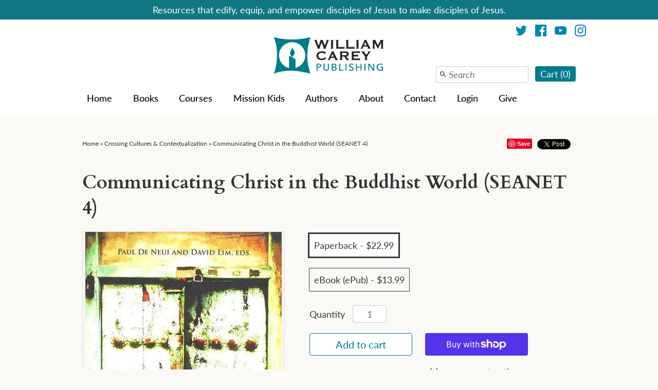

--- FILE ---
content_type: text/html; charset=utf-8
request_url: https://missionbooks.org/collections/crossing-cultures-contextualization/products/communicating-christ-in-the-buddhist-world-seanet-4
body_size: 84046
content:
<!DOCTYPE html>
<html lang="en">
<html xmlns="http://www.w3.org/1999/xhtml" class="no-js">
<head>
<!-- Start of Booster Apps Seo-0.1-->
<title>Communicating Christ in the Buddhist World (SEANET 4) | MissionBooks.org</title><meta name="google-site-verification" content="cwpLs9-FZfHcpTGGpgMpp7wRAtezJaHrjCwcdZfojCA" />
<meta name="description" content="[DESCRIPTION]We issue this book amidst the challenges arising from the resurgence of religions in the various nations of the post-modern world.  As Islamic fundamentalism grabs the headlines, Buddhist fundamentalism has also been on the rise, par..." />
<script type="application/ld+json">
  {
    "@context": "https://schema.org",
    "@type": "WebSite",
    "name": "MissionBooks.org",
    "url": "https://missionbooks.org",
    "potentialAction": {
      "@type": "SearchAction",
      "query-input": "required name=query",
      "target": "https://missionbooks.org/search?q={query}"
    }
  }
</script><script type="application/ld+json">
  {
    "@context": "https://schema.org",
    "@type": "Product",
    "name": "Communicating Christ in the Buddhist World (SEANET 4)",
    "brand": {"@type": "Brand","name": "William Carey Library"},
    "sku": "9780878085101",
    "mpn": "9780878085101",
    "description": "[DESCRIPTION]\nWe issue this book amidst the challenges arising from the resurgence of religions in the various nations of the post-modern world.  As Islamic fundamentalism grabs the headlines, Buddhist fundamentalism has also been on the rise, particularly in Southeast Asia, mainly in reaction to the conversionist incursions of Islam and Christianity among them.  Over the last thirty years, Buddhism has also seen growth in the West as it's non-dogmatic rationality, offer of spiritual mentoring, and opportunity for personal transformation have made it attractive to post-modern society.\nAre there both theological approaches as well as practical strategies for evangelical christians to use our evangelization efforts among Buddhists--without any unnecessary problems to the increasing conflicts in the encounter of religions?  We believe there are.\nThis is the fourth and latest volume in the Buddhist World series which includes Sharing Jesus in the Buddhist World, Sharing Jesus Holistically with the Buddhist World, and Sharing Jesus Effectively in the Buddhist World. Compiled from papers presented at the annual SEANET Missiological Forum in Thailand, Communicating Christ in the Buddhist World delivers fresh insights from mission theologians and practitioners. The first four chapters reflect on the theological framework by which Christians can fulfill the biblical mandate to evangelize and transform peoples. The next five chapters consider the significant sociological issues that have arisen in the Christian encounter with Buddhist peoples. The final three suggest some strategic ways forward for effective evangelism in the Buddhist world.\nMay this book challenge the international Christian community to find better ways of relating to and approaching people of other faiths! [\/DESCRIPTION] [CREDIT] by: Paul H. De Neui (Editor), David Lim (Editor) [\/CREDIT] [PAGES] 292 [\/PAGES] [BINDING] Paperback [\/BINDING] [PUBLISHER] William Carey Library [\/PUBLISHER] [PUBLISHYEAR] 2006 [\/PUBLISHYEAR] [TOC]\nIntroduction\nContributors\nPart I. Theological Issues\n1. Life Exegesis by Ubolwan Mejudhon\n2. Genesis 1-11 and Buddhist Scripture by Kang-San Tan\n3. Approaching Buddhists according to Acts 17 by Michael S. Vasanthakumar\n4. Telos: the Third Truth by Russell Minick\nPart II. Sociological Issues\n5. World Christianly in Buddhist Societies by Stephen K. Bailey\n6. Exploring Social Barrier To Conversion Among the Thai by Alan R. Johnson\n7. The Struggle of the Asian Ancestor Veneration by Alex G. Smith\n8. Christianity and Buddhist Marriage in Sri Lanka by G.P.V. Somaratna\nPart III.  Strategic Issues\n9. Beyond Karma: A Model of Presenting Freedom in Christ in the Buddhist Context by Paul Wagner\n10. Transformational Missionary Training for Buddhist Contexts by David S. Lim\nReferences\nIndex\n[\/TOC]",
    "url": "https://missionbooks.org/products/communicating-christ-in-the-buddhist-world-seanet-4","image": "https://missionbooks.org/cdn/shop/files/william-carey-library-book-epub-ebook-communicating-christ-in-the-buddhist-world-seanet-4-41967996010755_382x.jpg?v=1707925533","itemCondition": "https://schema.org/NewCondition",
    "offers": [{
          "@type": "Offer","price": "22.99","priceCurrency": "USD",
          "itemCondition": "https://schema.org/NewCondition",
          "url": "https://missionbooks.org/products/communicating-christ-in-the-buddhist-world-seanet-4?variant=43978817306883",
          "sku": "9780878085101",
          "mpn": "9780878085101",
          "availability" : "https://schema.org/InStock",
          "priceValidUntil": "2026-03-02","gtin13": "9780878085101"},{
          "@type": "Offer","price": "13.99","priceCurrency": "USD",
          "itemCondition": "https://schema.org/NewCondition",
          "url": "https://missionbooks.org/products/communicating-christ-in-the-buddhist-world-seanet-4?variant=21164166873206",
          "sku": "9781645080626",
          "mpn": "9781645080626",
          "availability" : "https://schema.org/InStock",
          "priceValidUntil": "2026-03-02","gtin13": "9781645080626"}]}
</script>
<!-- end of Booster Apps SEO -->


<script type="application/vnd.locksmith+json" data-locksmith>{"version":"v256","locked":false,"initialized":true,"scope":"product","access_granted":true,"access_denied":false,"requires_customer":false,"manual_lock":false,"remote_lock":false,"has_timeout":false,"remote_rendered":null,"hide_resource":false,"hide_links_to_resource":false,"transparent":true,"locks":{"all":[],"opened":[]},"keys":[],"keys_signature":"8a650ac2a74db2f71a00011a234767d4941407ead067c6b975a08387460f78b6","state":{"template":"product","theme":39295844470,"product":"communicating-christ-in-the-buddhist-world-seanet-4","collection":"crossing-cultures-contextualization","page":null,"blog":null,"article":null,"app":null},"now":1769922523,"path":"\/collections\/crossing-cultures-contextualization\/products\/communicating-christ-in-the-buddhist-world-seanet-4","locale_root_url":"\/","canonical_url":"https:\/\/missionbooks.org\/products\/communicating-christ-in-the-buddhist-world-seanet-4","customer_id":null,"customer_id_signature":"8a650ac2a74db2f71a00011a234767d4941407ead067c6b975a08387460f78b6","cart":null}</script><script data-locksmith>!function(){undefined;!function(){var s=window.Locksmith={},e=document.querySelector('script[type="application/vnd.locksmith+json"]'),n=e&&e.innerHTML;if(s.state={},s.util={},s.loading=!1,n)try{s.state=JSON.parse(n)}catch(d){}if(document.addEventListener&&document.querySelector){var o,a,i,t=[76,79,67,75,83,77,73,84,72,49,49],c=function(){a=t.slice(0)},l="style",r=function(e){e&&27!==e.keyCode&&"click"!==e.type||(document.removeEventListener("keydown",r),document.removeEventListener("click",r),o&&document.body.removeChild(o),o=null)};c(),document.addEventListener("keyup",function(e){if(e.keyCode===a[0]){if(clearTimeout(i),a.shift(),0<a.length)return void(i=setTimeout(c,1e3));c(),r(),(o=document.createElement("div"))[l].width="50%",o[l].maxWidth="1000px",o[l].height="85%",o[l].border="1px rgba(0, 0, 0, 0.2) solid",o[l].background="rgba(255, 255, 255, 0.99)",o[l].borderRadius="4px",o[l].position="fixed",o[l].top="50%",o[l].left="50%",o[l].transform="translateY(-50%) translateX(-50%)",o[l].boxShadow="0 2px 5px rgba(0, 0, 0, 0.3), 0 0 100vh 100vw rgba(0, 0, 0, 0.5)",o[l].zIndex="2147483645";var t=document.createElement("textarea");t.value=JSON.stringify(JSON.parse(n),null,2),t[l].border="none",t[l].display="block",t[l].boxSizing="border-box",t[l].width="100%",t[l].height="100%",t[l].background="transparent",t[l].padding="22px",t[l].fontFamily="monospace",t[l].fontSize="14px",t[l].color="#333",t[l].resize="none",t[l].outline="none",t.readOnly=!0,o.appendChild(t),document.body.appendChild(o),t.addEventListener("click",function(e){e.stopImmediatePropagation()}),t.select(),document.addEventListener("keydown",r),document.addEventListener("click",r)}})}s.isEmbedded=-1!==window.location.search.indexOf("_ab=0&_fd=0&_sc=1"),s.path=s.state.path||window.location.pathname,s.basePath=s.state.locale_root_url.concat("/apps/locksmith").replace(/^\/\//,"/"),s.reloading=!1,s.util.console=window.console||{log:function(){},error:function(){}},s.util.makeUrl=function(e,t){var n,o=s.basePath+e,a=[],i=s.cache();for(n in i)a.push(n+"="+encodeURIComponent(i[n]));for(n in t)a.push(n+"="+encodeURIComponent(t[n]));return s.state.customer_id&&(a.push("customer_id="+encodeURIComponent(s.state.customer_id)),a.push("customer_id_signature="+encodeURIComponent(s.state.customer_id_signature))),o+=(-1===o.indexOf("?")?"?":"&")+a.join("&")},s._initializeCallbacks=[],s.on=function(e,t){if("initialize"!==e)throw'Locksmith.on() currently only supports the "initialize" event';s._initializeCallbacks.push(t)},s.initializeSession=function(e){if(!s.isEmbedded){var t=!1,n=!0,o=!0;(e=e||{}).silent&&(o=n=!(t=!0)),s.ping({silent:t,spinner:n,reload:o,callback:function(){s._initializeCallbacks.forEach(function(e){e()})}})}},s.cache=function(e){var t={};try{var n=function a(e){return(document.cookie.match("(^|; )"+e+"=([^;]*)")||0)[2]};t=JSON.parse(decodeURIComponent(n("locksmith-params")||"{}"))}catch(d){}if(e){for(var o in e)t[o]=e[o];document.cookie="locksmith-params=; expires=Thu, 01 Jan 1970 00:00:00 GMT; path=/",document.cookie="locksmith-params="+encodeURIComponent(JSON.stringify(t))+"; path=/"}return t},s.cache.cart=s.state.cart,s.cache.cartLastSaved=null,s.params=s.cache(),s.util.reload=function(){s.reloading=!0;try{window.location.href=window.location.href.replace(/#.*/,"")}catch(d){s.util.console.error("Preferred reload method failed",d),window.location.reload()}},s.cache.saveCart=function(e){if(!s.cache.cart||s.cache.cart===s.cache.cartLastSaved)return e?e():null;var t=s.cache.cartLastSaved;s.cache.cartLastSaved=s.cache.cart,fetch("/cart/update.js",{method:"POST",headers:{"Content-Type":"application/json",Accept:"application/json"},body:JSON.stringify({attributes:{locksmith:s.cache.cart}})}).then(function(e){if(!e.ok)throw new Error("Cart update failed: "+e.status);return e.json()}).then(function(){e&&e()})["catch"](function(e){if(s.cache.cartLastSaved=t,!s.reloading)throw e})},s.util.spinnerHTML='<style>body{background:#FFF}@keyframes spin{from{transform:rotate(0deg)}to{transform:rotate(360deg)}}#loading{display:flex;width:100%;height:50vh;color:#777;align-items:center;justify-content:center}#loading .spinner{display:block;animation:spin 600ms linear infinite;position:relative;width:50px;height:50px}#loading .spinner-ring{stroke:currentColor;stroke-dasharray:100%;stroke-width:2px;stroke-linecap:round;fill:none}</style><div id="loading"><div class="spinner"><svg width="100%" height="100%"><svg preserveAspectRatio="xMinYMin"><circle class="spinner-ring" cx="50%" cy="50%" r="45%"></circle></svg></svg></div></div>',s.util.clobberBody=function(e){document.body.innerHTML=e},s.util.clobberDocument=function(e){e.responseText&&(e=e.responseText),document.documentElement&&document.removeChild(document.documentElement);var t=document.open("text/html","replace");t.writeln(e),t.close(),setTimeout(function(){var e=t.querySelector("[autofocus]");e&&e.focus()},100)},s.util.serializeForm=function(e){if(e&&"FORM"===e.nodeName){var t,n,o={};for(t=e.elements.length-1;0<=t;t-=1)if(""!==e.elements[t].name)switch(e.elements[t].nodeName){case"INPUT":switch(e.elements[t].type){default:case"text":case"hidden":case"password":case"button":case"reset":case"submit":o[e.elements[t].name]=e.elements[t].value;break;case"checkbox":case"radio":e.elements[t].checked&&(o[e.elements[t].name]=e.elements[t].value);break;case"file":}break;case"TEXTAREA":o[e.elements[t].name]=e.elements[t].value;break;case"SELECT":switch(e.elements[t].type){case"select-one":o[e.elements[t].name]=e.elements[t].value;break;case"select-multiple":for(n=e.elements[t].options.length-1;0<=n;n-=1)e.elements[t].options[n].selected&&(o[e.elements[t].name]=e.elements[t].options[n].value)}break;case"BUTTON":switch(e.elements[t].type){case"reset":case"submit":case"button":o[e.elements[t].name]=e.elements[t].value}}return o}},s.util.on=function(e,i,s,t){t=t||document;var c="locksmith-"+e+i,n=function(e){var t=e.target,n=e.target.parentElement,o=t&&t.className&&(t.className.baseVal||t.className)||"",a=n&&n.className&&(n.className.baseVal||n.className)||"";("string"==typeof o&&-1!==o.split(/\s+/).indexOf(i)||"string"==typeof a&&-1!==a.split(/\s+/).indexOf(i))&&!e[c]&&(e[c]=!0,s(e))};t.attachEvent?t.attachEvent(e,n):t.addEventListener(e,n,!1)},s.util.enableActions=function(e){s.util.on("click","locksmith-action",function(e){e.preventDefault();var t=e.target;t.dataset.confirmWith&&!confirm(t.dataset.confirmWith)||(t.disabled=!0,t.innerText=t.dataset.disableWith,s.post("/action",t.dataset.locksmithParams,{spinner:!1,type:"text",success:function(e){(e=JSON.parse(e.responseText)).message&&alert(e.message),s.util.reload()}}))},e)},s.util.inject=function(e,t){var n=["data","locksmith","append"];if(-1!==t.indexOf(n.join("-"))){var o=document.createElement("div");o.innerHTML=t,e.appendChild(o)}else e.innerHTML=t;var a,i,s=e.querySelectorAll("script");for(i=0;i<s.length;++i){a=s[i];var c=document.createElement("script");if(a.type&&(c.type=a.type),a.src)c.src=a.src;else{var l=document.createTextNode(a.innerHTML);c.appendChild(l)}e.appendChild(c)}var r=e.querySelector("[autofocus]");r&&r.focus()},s.post=function(e,t,n){!1!==(n=n||{}).spinner&&s.util.clobberBody(s.util.spinnerHTML);var o={};n.container===document?(o.layout=1,n.success=function(e){s.util.clobberDocument(e)}):n.container&&(o.layout=0,n.success=function(e){var t=document.getElementById(n.container);s.util.inject(t,e),t.id===t.firstChild.id&&t.parentElement.replaceChild(t.firstChild,t)}),n.form_type&&(t.form_type=n.form_type),n.include_layout_classes!==undefined&&(t.include_layout_classes=n.include_layout_classes),n.lock_id!==undefined&&(t.lock_id=n.lock_id),s.loading=!0;var a=s.util.makeUrl(e,o),i="json"===n.type||"text"===n.type;fetch(a,{method:"POST",headers:{"Content-Type":"application/json",Accept:i?"application/json":"text/html"},body:JSON.stringify(t)}).then(function(e){if(!e.ok)throw new Error("Request failed: "+e.status);return e.text()}).then(function(e){var t=n.success||s.util.clobberDocument;t(i?{responseText:e}:e)})["catch"](function(e){if(!s.reloading)if("dashboard.weglot.com"!==window.location.host){if(!n.silent)throw alert("Something went wrong! Please refresh and try again."),e;console.error(e)}else console.error(e)})["finally"](function(){s.loading=!1})},s.postResource=function(e,t){e.path=s.path,e.search=window.location.search,e.state=s.state,e.passcode&&(e.passcode=e.passcode.trim()),e.email&&(e.email=e.email.trim()),e.state.cart=s.cache.cart,e.locksmith_json=s.jsonTag,e.locksmith_json_signature=s.jsonTagSignature,s.post("/resource",e,t)},s.ping=function(e){if(!s.isEmbedded){e=e||{};var t=function(){e.reload?s.util.reload():"function"==typeof e.callback&&e.callback()};s.post("/ping",{path:s.path,search:window.location.search,state:s.state},{spinner:!!e.spinner,silent:"undefined"==typeof e.silent||e.silent,type:"text",success:function(e){e&&e.responseText?((e=JSON.parse(e.responseText)).messages&&0<e.messages.length&&s.showMessages(e.messages),e.cart&&s.cache.cart!==e.cart?(s.cache.cart=e.cart,s.cache.saveCart(function(){t(),e.cart&&e.cart.match(/^.+:/)&&s.util.reload()})):t()):console.error("[Locksmith] Invalid result in ping callback:",e)}})}},s.timeoutMonitor=function(){var e=s.cache.cart;s.ping({callback:function(){e!==s.cache.cart||setTimeout(function(){s.timeoutMonitor()},6e4)}})},s.showMessages=function(e){var t=document.createElement("div");t.style.position="fixed",t.style.left=0,t.style.right=0,t.style.bottom="-50px",t.style.opacity=0,t.style.background="#191919",t.style.color="#ddd",t.style.transition="bottom 0.2s, opacity 0.2s",t.style.zIndex=999999,t.innerHTML="        <style>          .locksmith-ab .locksmith-b { display: none; }          .locksmith-ab.toggled .locksmith-b { display: flex; }          .locksmith-ab.toggled .locksmith-a { display: none; }          .locksmith-flex { display: flex; flex-wrap: wrap; justify-content: space-between; align-items: center; padding: 10px 20px; }          .locksmith-message + .locksmith-message { border-top: 1px #555 solid; }          .locksmith-message a { color: inherit; font-weight: bold; }          .locksmith-message a:hover { color: inherit; opacity: 0.8; }          a.locksmith-ab-toggle { font-weight: inherit; text-decoration: underline; }          .locksmith-text { flex-grow: 1; }          .locksmith-cta { flex-grow: 0; text-align: right; }          .locksmith-cta button { transform: scale(0.8); transform-origin: left; }          .locksmith-cta > * { display: block; }          .locksmith-cta > * + * { margin-top: 10px; }          .locksmith-message a.locksmith-close { flex-grow: 0; text-decoration: none; margin-left: 15px; font-size: 30px; font-family: monospace; display: block; padding: 2px 10px; }                    @media screen and (max-width: 600px) {            .locksmith-wide-only { display: none !important; }            .locksmith-flex { padding: 0 15px; }            .locksmith-flex > * { margin-top: 5px; margin-bottom: 5px; }            .locksmith-cta { text-align: left; }          }                    @media screen and (min-width: 601px) {            .locksmith-narrow-only { display: none !important; }          }        </style>      "+e.map(function(e){return'<div class="locksmith-message">'+e+"</div>"}).join(""),document.body.appendChild(t),document.body.style.position="relative",document.body.parentElement.style.paddingBottom=t.offsetHeight+"px",setTimeout(function(){t.style.bottom=0,t.style.opacity=1},50),s.util.on("click","locksmith-ab-toggle",function(e){e.preventDefault();for(var t=e.target.parentElement;-1===t.className.split(" ").indexOf("locksmith-ab");)t=t.parentElement;-1!==t.className.split(" ").indexOf("toggled")?t.className=t.className.replace("toggled",""):t.className=t.className+" toggled"}),s.util.enableActions(t)}}()}();</script>
      <script data-locksmith>Locksmith.cache.cart=null</script>

  <script data-locksmith>Locksmith.jsonTag="{\"version\":\"v256\",\"locked\":false,\"initialized\":true,\"scope\":\"product\",\"access_granted\":true,\"access_denied\":false,\"requires_customer\":false,\"manual_lock\":false,\"remote_lock\":false,\"has_timeout\":false,\"remote_rendered\":null,\"hide_resource\":false,\"hide_links_to_resource\":false,\"transparent\":true,\"locks\":{\"all\":[],\"opened\":[]},\"keys\":[],\"keys_signature\":\"8a650ac2a74db2f71a00011a234767d4941407ead067c6b975a08387460f78b6\",\"state\":{\"template\":\"product\",\"theme\":39295844470,\"product\":\"communicating-christ-in-the-buddhist-world-seanet-4\",\"collection\":\"crossing-cultures-contextualization\",\"page\":null,\"blog\":null,\"article\":null,\"app\":null},\"now\":1769922523,\"path\":\"\\\/collections\\\/crossing-cultures-contextualization\\\/products\\\/communicating-christ-in-the-buddhist-world-seanet-4\",\"locale_root_url\":\"\\\/\",\"canonical_url\":\"https:\\\/\\\/missionbooks.org\\\/products\\\/communicating-christ-in-the-buddhist-world-seanet-4\",\"customer_id\":null,\"customer_id_signature\":\"8a650ac2a74db2f71a00011a234767d4941407ead067c6b975a08387460f78b6\",\"cart\":null}";Locksmith.jsonTagSignature="27a5b7c602f255111eba39df55f757f01bd81473a6fd6d7a78bae4f6ea2ff733"</script>  
	


   <!-- Added by AVADA Upsells -->
   <script>
window.AVADA_UPSELL = window.AVADA_UPSELL || {};
window.AVADA_UPSELL.shopId = 'wfQC3pp1MvMe5Yx0t5Hq';
window.AVADA_UPSELL.status = false;
window.AVADA_UPSELL={"offer":[{"id":"i8SHl49JlxnM69hFjtU2","selectPage":"product_page","specificCollections":[],"upsell":"variant","choose":"specific_products","type":"cross_sell","selectCollection":"none","createdAt":"2023-06-23T19:17:12.322Z","impression":0,"totalRevenue":0,"shopId":"wfQC3pp1MvMe5Yx0t5Hq","specificProducts":[{"image":{"src":"https:\/\/cdn.shopify.com\/s\/files\/1\/0052\/5615\/1158\/products\/Reading-Hebrews-Missiologically_CVR-Front_3_1.jpg?v=1678993711"},"images":[{"updated_at":"2023-03-16T13:08:31-06:00","src":"https:\/\/cdn.shopify.com\/s\/files\/1\/0052\/5615\/1158\/products\/Reading-Hebrews-Missiologically_CVR-Front_3_1.jpg?v=1678993711","product_id":7981477921027,"admin_graphql_api_id":"gid:\/\/shopify\/ProductImage\/40207297806595","alt":null,"width":1833,"created_at":"2023-02-23T09:19:09-07:00","variant_ids":[43644212773123,43978808262915],"id":40207297806595,"position":1,"height":2750}],"options":[{"product_id":7981477921027,"values":["EPub (ebook)","Paperback"],"name":"Format","id":10184527806723,"position":1}],"handle":"reading-hebrews-missiologically","id":7981477921027,"variants":[{"inventory_quantity":-22,"src":"https:\/\/cdn.shopify.com\/s\/files\/1\/0052\/5615\/1158\/products\/Reading-Hebrews-Missiologically_CVR-Front_3_1.jpg?v=1678993711","price":"9.99","option3":null,"option1":"EPub (ebook)","id":43644212773123,"option2":null,"title":"EPub (ebook)"},{"inventory_quantity":-2,"src":"https:\/\/cdn.shopify.com\/s\/files\/1\/0052\/5615\/1158\/products\/Reading-Hebrews-Missiologically_CVR-Front_3_1.jpg?v=1678993711","price":"17.99","option3":null,"option1":"Paperback","id":43978808262915,"option2":null,"title":"Paperback"}],"title":"Reading Hebrews Missiologically"}],"offerProduct":[{"offerId":"HHFa7ALqZkTKL7Hxf4q2","image":{"src":"https:\/\/cdn.shopify.com\/s\/files\/1\/0052\/5615\/1158\/products\/Mission-Daniel_CVR-Front.jpg?v=1660673891"},"images":[{"updated_at":"2022-08-16T12:18:11-06:00","src":"https:\/\/cdn.shopify.com\/s\/files\/1\/0052\/5615\/1158\/products\/Mission-Daniel_CVR-Front.jpg?v=1660673891","product_id":7814560874755,"admin_graphql_api_id":"gid:\/\/shopify\/ProductImage\/38791359660291","alt":null,"width":1800,"created_at":"2022-08-16T12:18:11-06:00","variant_ids":[43168234897667,43978809213187],"id":38791359660291,"position":1,"height":2700}],"index":0,"handle":"mission-in-the-way-of-daniel","variants":[{"inventory_quantity":-24,"src":"https:\/\/cdn.shopify.com\/s\/files\/1\/0052\/5615\/1158\/products\/Mission-Daniel_CVR-Front.jpg?v=1660673891","price":"7.99","option3":null,"option1":"EPub (ebook)","id":43168234897667,"option2":null,"title":"EPub (ebook)"},{"inventory_quantity":-2,"src":"https:\/\/cdn.shopify.com\/s\/files\/1\/0052\/5615\/1158\/products\/Mission-Daniel_CVR-Front.jpg?v=1660673891","price":"9.99","option3":null,"option1":"Paperback","id":43978809213187,"option2":null,"title":"Paperback"}],"title":"Mission in the Way of Daniel","offerText":"Get other books by Ed Smither!","funnelId":"i8SHl49JlxnM69hFjtU2","options":[{"product_id":7814560874755,"values":["EPub (ebook)","Paperback"],"name":"Format","id":9968779395331,"position":1}],"discountType":"percentage","id":7814560874755,"shopId":"wfQC3pp1MvMe5Yx0t5Hq","createdAt":"2023-06-23T19:17:12.572Z","discount":"20","updatedAt":"2023-06-23T19:17:56.663Z"}],"offer":"Hebrews - Mission Way of Daniel","status":true,"updatedAt":"2023-06-23T19:17:56.664Z"},{"id":"NSTwMWgxORRVN6XHQnsi","selectPage":"product_page","specificCollections":[{"titleCollection":"APM (Association of Professors of Missiology) 2021","handleCollectionPage":"apm","specificCollectionsId":161602666614},{"titleCollection":"ASM (American Society of Missiology) 2022","handleCollectionPage":"asm","specificCollectionsId":161381417078},{"titleCollection":"ASM, APM, AETE Conference 2021","handleCollectionPage":"asm-apm-aete-conference-2021","specificCollectionsId":268281249980},{"titleCollection":"Bibile Museum Recommendations","handleCollectionPage":"bibile-museum-recommendations","specificCollectionsId":402695258371},{"titleCollection":"Books on Money and Mission","handleCollectionPage":"books-on-money-and-mission","specificCollectionsId":403503776003},{"titleCollection":"Brad Vaughn's Recommendations","handleCollectionPage":"brad-vaughns-recommendations","specificCollectionsId":403265552643},{"titleCollection":"Celebrate","handleCollectionPage":"celebrate","specificCollectionsId":136835563638},{"titleCollection":"Christian English Language Educators Association (CELT) Collection","handleCollectionPage":"english-resources","specificCollectionsId":403060359427},{"titleCollection":"Christmas Collection","handleCollectionPage":"christmas-collection","specificCollectionsId":401094377731},{"titleCollection":"Community Arts for God's Purposes","handleCollectionPage":"community-arts-for-gods-purposes","specificCollectionsId":385791328515},{"titleCollection":"EMS (Evangelical Missiological Society) 2022","handleCollectionPage":"ems2022","specificCollectionsId":161605222518},{"titleCollection":"ETS Collection","handleCollectionPage":"ets-collection","specificCollectionsId":398115963139},{"titleCollection":"Fear and Shame Cultures","handleCollectionPage":"resources-for-fear-and-shame-cultures","specificCollectionsId":403486048515},{"titleCollection":"Gifts for Biography Lovers","handleCollectionPage":"gifts-for-biography-lovers","specificCollectionsId":236106219708},{"titleCollection":"Gifts for Disciple-Makers","handleCollectionPage":"gifts-for-field-workers","specificCollectionsId":236103893180},{"titleCollection":"Gifts for Families","handleCollectionPage":"gifts-for-moms","specificCollectionsId":236103794876},{"titleCollection":"Gifts for Mobilizers","handleCollectionPage":"gifts-for-mobilizers","specificCollectionsId":236103729340},{"titleCollection":"Gifts for Sharing","handleCollectionPage":"gifts-for-pastors","specificCollectionsId":236103762108},{"titleCollection":"Gifts for Thinkers","handleCollectionPage":"gifts-for-thinkers","specificCollectionsId":236103958716},{"titleCollection":"Home page","handleCollectionPage":"frontpage","specificCollectionsId":63618318454},{"titleCollection":"Honor Shame 2020","handleCollectionPage":"honor-shame-2020","specificCollectionsId":161606795382},{"titleCollection":"LABOR DAY SALE","handleCollectionPage":"labor-day-sale","specificCollectionsId":166781386870},{"titleCollection":"Livestream Promotions","handleCollectionPage":"livestream-promotions","specificCollectionsId":241792647356},{"titleCollection":"Memorial Day Sale!","handleCollectionPage":"memorial-day-sale","specificCollectionsId":392723169539},{"titleCollection":"Missio Nexus Collection","handleCollectionPage":"missio-nexus","specificCollectionsId":167057391734},{"titleCollection":"Mission Frontiers Magazine Collection","handleCollectionPage":"mission-frontiers-magazine-collection","specificCollectionsId":390573719811},{"titleCollection":"Motus Dei 2020","handleCollectionPage":"motus-dei-2020","specificCollectionsId":167058964598},{"titleCollection":"National African American Mission Conference (NAAMC)","handleCollectionPage":"naamc","specificCollectionsId":165044453494},{"titleCollection":"New Releases","handleCollectionPage":"new-release-books","specificCollectionsId":76906365046},{"titleCollection":"Newest Books for Spring 2023","handleCollectionPage":"newest-books-spring-2023","specificCollectionsId":403359236355},{"titleCollection":"Now Available for Pre-order!","handleCollectionPage":"available-for-pre-order","specificCollectionsId":388128538883},{"titleCollection":"Once a Year Sale!","handleCollectionPage":"lightning-sale","specificCollectionsId":401332732163},{"titleCollection":"Page Turners","handleCollectionPage":"good-stories","specificCollectionsId":166423527542},{"titleCollection":"Pastors Collection","handleCollectionPage":"pastor-collection","specificCollectionsId":399513977091},{"titleCollection":"Perfect Gifts","handleCollectionPage":"perfect-gifts","specificCollectionsId":85481390198},{"titleCollection":"Perfect Pairs","handleCollectionPage":"perfect-pairs","specificCollectionsId":154920845430},{"titleCollection":"Perspectivas Español","handleCollectionPage":"perspectivas-espanol","specificCollectionsId":165079384182},{"titleCollection":"Perspectives","handleCollectionPage":"perspectives","specificCollectionsId":164694982774},{"titleCollection":"Perspectives Canada","handleCollectionPage":"perspectives-canada","specificCollectionsId":165352931446},{"titleCollection":"Perspectives Europe","handleCollectionPage":"perspectives-europe","specificCollectionsId":401435132163},{"titleCollection":"Perspectives Global","handleCollectionPage":"perspectives-global","specificCollectionsId":274403459260},{"titleCollection":"Perspectives SE Asia","handleCollectionPage":"perspectives-se-asia","specificCollectionsId":166012616822},{"titleCollection":"Perspectives USA","handleCollectionPage":"perspectives-student-editions","specificCollectionsId":164695113846},{"titleCollection":"PSP INSTRUCTOR COPIES","handleCollectionPage":"psp-instructor-copies","specificCollectionsId":167737884790},{"titleCollection":"PSP INTL","handleCollectionPage":"psp-intl","specificCollectionsId":166660210806},{"titleCollection":"Special Collection","handleCollectionPage":"special-collection","specificCollectionsId":84741455990},{"titleCollection":"Special Events","handleCollectionPage":"special-events","specificCollectionsId":159354519670},{"titleCollection":"Spirit Walk Collection","handleCollectionPage":"spirit-walk-collection","specificCollectionsId":399000502531},{"titleCollection":"Study Guides","handleCollectionPage":"study-guides","specificCollectionsId":240598745276},{"titleCollection":"The China Chronicles","handleCollectionPage":"the-china-chronicles","specificCollectionsId":396502040835},{"titleCollection":"50 for 50","handleCollectionPage":"50-for-50","specificCollectionsId":156820766838},{"titleCollection":"A. J. Broomhall","handleCollectionPage":"author-a-j-broomhall","specificCollectionsId":78779744374},{"titleCollection":"A. Scott Moreau","handleCollectionPage":"author-a-scott-moreau","specificCollectionsId":78779777142},{"titleCollection":"Abeneazer G. Urga","handleCollectionPage":"author-abeneazer-g-urga","specificCollectionsId":401570300163},{"titleCollection":"Academic","handleCollectionPage":"academic","specificCollectionsId":86429368438},{"titleCollection":"Accord Collection 2021","handleCollectionPage":"accord-collection-2021","specificCollectionsId":278424977596},{"titleCollection":"Africa","handleCollectionPage":"africa","specificCollectionsId":74832871542},{"titleCollection":"African American","handleCollectionPage":"african-american","specificCollectionsId":164319756406},{"titleCollection":"Alan R. Johnson","handleCollectionPage":"author-alan-r-johnson","specificCollectionsId":78779809910},{"titleCollection":"Alan R. Tippett","handleCollectionPage":"author-alan-r-tippett","specificCollectionsId":78779842678},{"titleCollection":"Alan R. Tippett Series","handleCollectionPage":"alan-r-tippett-series","specificCollectionsId":74836148342},{"titleCollection":"Alex Zhou","handleCollectionPage":"author-alex-zhou","specificCollectionsId":393415983363},{"titleCollection":"Alexander Hetherwick","handleCollectionPage":"author-alexander-hetherwick","specificCollectionsId":78789476470},{"titleCollection":"All","handleCollectionPage":"all","specificCollectionsId":158686216310},{"titleCollection":"Allan Starling","handleCollectionPage":"author-allan-starling","specificCollectionsId":78779711606},{"titleCollection":"Allen Harder","handleCollectionPage":"author-allen-harder","specificCollectionsId":78779940982},{"titleCollection":"Allen Yeh","handleCollectionPage":"author-allen-yeh","specificCollectionsId":87161831542},{"titleCollection":"Alvera Mickelsen","handleCollectionPage":"author-alvera-mickelsen","specificCollectionsId":78779908214},{"titleCollection":"Aminta Arrington","handleCollectionPage":"author-aminta-arrington","specificCollectionsId":393412575491},{"titleCollection":"Amy Cogdell","handleCollectionPage":"author-amy-cogdell","specificCollectionsId":393416147203},{"titleCollection":"Animism","handleCollectionPage":"animism","specificCollectionsId":74832543862},{"titleCollection":"Anita Rahma","handleCollectionPage":"author-anita-rahma","specificCollectionsId":399460237571},{"titleCollection":"Anna Hampton","handleCollectionPage":"author-anna-hampton","specificCollectionsId":403420872963},{"titleCollection":"Anna Marie Dahlquist","handleCollectionPage":"author-anna-marie-dahlquist","specificCollectionsId":78779973750},{"titleCollection":"Anneke Companjen","handleCollectionPage":"author-anneke-companjen","specificCollectionsId":78780006518},{"titleCollection":"Antonia van der Meer","handleCollectionPage":"author-antonia-van-der-meer","specificCollectionsId":78790099062},{"titleCollection":"Aradhna","handleCollectionPage":"author-aradhna","specificCollectionsId":78779875446},{"titleCollection":"Arlene Knickerbocker","handleCollectionPage":"author-arlene-knickerbocker","specificCollectionsId":78780072054},{"titleCollection":"Asia","handleCollectionPage":"asia","specificCollectionsId":74832904310},{"titleCollection":"ASIA Sale","handleCollectionPage":"asia-sale","specificCollectionsId":264036090044},{"titleCollection":"AVADA Upsell - Best Sellers","handleCollectionPage":"avada-upsell-best-sellers","specificCollectionsId":403702972675},{"titleCollection":"Ben Naja","handleCollectionPage":"author-ben-naja","specificCollectionsId":78780104822},{"titleCollection":"Berkeley Mickelsen","handleCollectionPage":"author-berkeley-mickelsen","specificCollectionsId":78780137590},{"titleCollection":"Bernie Power","handleCollectionPage":"author-bernie-power","specificCollectionsId":78791049334},{"titleCollection":"Bertil Ekström","handleCollectionPage":"author-bertil-ekstrom","specificCollectionsId":78790918262},{"titleCollection":"Best Sellers","handleCollectionPage":"best-sellers","specificCollectionsId":74831691894},{"titleCollection":"Beth Snodderly","handleCollectionPage":"author-beth-snodderly","specificCollectionsId":78780170358},{"titleCollection":"Betty Barnett","handleCollectionPage":"author-betty-barnett","specificCollectionsId":78780039286},{"titleCollection":"Biblical Studies","handleCollectionPage":"biblical-studies","specificCollectionsId":74833985654},{"titleCollection":"BIBLICAL TEACHING Sale","handleCollectionPage":"biblical-teaching-sale","specificCollectionsId":264036188348},{"titleCollection":"Bill Lowrey","handleCollectionPage":"author-bill-lowrey","specificCollectionsId":78780235894},{"titleCollection":"Bill Musk","handleCollectionPage":"author-bill-musk","specificCollectionsId":78780268662},{"titleCollection":"BIOGRAPHY Sale","handleCollectionPage":"biography-sale","specificCollectionsId":264036253884},{"titleCollection":"Bob Fish","handleCollectionPage":"author-bob-fish","specificCollectionsId":78789116022},{"titleCollection":"Bob van de Pijpekamp","handleCollectionPage":"author-bob-van-de-pijpekamp","specificCollectionsId":78780301430},{"titleCollection":"Booklets","handleCollectionPage":"booklets","specificCollectionsId":168055210102},{"titleCollection":"Brad Vaughn (formerly Jackson Wu)","handleCollectionPage":"author-brad-vaughn","specificCollectionsId":78790885494},{"titleCollection":"Brian Hogan","handleCollectionPage":"author-brian-hogan","specificCollectionsId":78780334198},{"titleCollection":"Brian Howell","handleCollectionPage":"author-brian-howell","specificCollectionsId":78780203126},{"titleCollection":"Brian Johnson","handleCollectionPage":"author-brian-johnson","specificCollectionsId":78788919414}],"upsell":"variant","choose":"specific_products","type":"cross_sell","selectCollection":"selected","offer":"Reading Hebrews Missiologically","createdAt":"2023-05-03T19:52:21.605Z","impression":0,"totalRevenue":0,"shopId":"wfQC3pp1MvMe5Yx0t5Hq","specificProducts":[{"image":{"src":"https:\/\/cdn.shopify.com\/s\/files\/1\/0052\/5615\/1158\/products\/Reading-Hebrews-Missiologically_CVR-Front_3_1.jpg?v=1678993711"},"images":[{"updated_at":"2023-03-16T13:08:31-06:00","src":"https:\/\/cdn.shopify.com\/s\/files\/1\/0052\/5615\/1158\/products\/Reading-Hebrews-Missiologically_CVR-Front_3_1.jpg?v=1678993711","product_id":7981477921027,"admin_graphql_api_id":"gid:\/\/shopify\/ProductImage\/40207297806595","alt":null,"width":1833,"created_at":"2023-02-23T09:19:09-07:00","variant_ids":[43644212773123,43644212805891],"id":40207297806595,"position":1,"height":2750},{"updated_at":"2023-03-16T13:08:47-06:00","src":"https:\/\/cdn.shopify.com\/s\/files\/1\/0052\/5615\/1158\/products\/Reading-Hebrews-Missiologically_CVR-Back.jpg?v=1678993727","product_id":7981477921027,"admin_graphql_api_id":"gid:\/\/shopify\/ProductImage\/40344366809347","alt":null,"width":1814,"created_at":"2023-03-16T13:08:47-06:00","variant_ids":[],"id":40344366809347,"position":2,"height":2721}],"options":[{"product_id":7981477921027,"values":["EPub (ebook)","Paperback"],"name":"Format","id":10184527806723,"position":1}],"handle":"reading-hebrews-missiologically","id":7981477921027,"variants":[{"inventory_quantity":-21,"src":"https:\/\/cdn.shopify.com\/s\/files\/1\/0052\/5615\/1158\/products\/Reading-Hebrews-Missiologically_CVR-Front_3_1.jpg?v=1678993711","price":"9.99","option3":null,"option1":"EPub (ebook)","id":43644212773123,"option2":null,"title":"EPub (ebook)"},{"inventory_quantity":-22,"src":"https:\/\/cdn.shopify.com\/s\/files\/1\/0052\/5615\/1158\/products\/Reading-Hebrews-Missiologically_CVR-Front_3_1.jpg?v=1678993711","price":"17.99","option3":null,"option1":"Paperback","id":43644212805891,"option2":null,"title":"Paperback"}],"title":"Reading Hebrews Missiologically"}],"offerProduct":[{"offerId":"3V29ZKKICBOuGRRoYGMk","image":{"src":"https:\/\/cdn.shopify.com\/s\/files\/1\/0052\/5615\/1158\/products\/Mission-Daniel_CVR-Front.jpg?v=1660673891"},"images":[{"updated_at":"2022-08-16T12:18:11-06:00","src":"https:\/\/cdn.shopify.com\/s\/files\/1\/0052\/5615\/1158\/products\/Mission-Daniel_CVR-Front.jpg?v=1660673891","product_id":7814560874755,"admin_graphql_api_id":"gid:\/\/shopify\/ProductImage\/38791359660291","alt":null,"width":1800,"created_at":"2022-08-16T12:18:11-06:00","variant_ids":[43168234897667,43168234930435],"id":38791359660291,"position":1,"height":2700},{"updated_at":"2022-08-16T12:18:23-06:00","src":"https:\/\/cdn.shopify.com\/s\/files\/1\/0052\/5615\/1158\/products\/Mission-Daniel_CVR-Back.jpg?v=1660673903","product_id":7814560874755,"admin_graphql_api_id":"gid:\/\/shopify\/ProductImage\/38791363592451","alt":null,"width":1800,"created_at":"2022-08-16T12:18:23-06:00","variant_ids":[],"id":38791363592451,"position":2,"height":2700}],"discount":"20","index":1,"handle":"mission-in-the-way-of-daniel","variants":[{"inventory_quantity":-23,"src":"https:\/\/cdn.shopify.com\/s\/files\/1\/0052\/5615\/1158\/products\/Mission-Daniel_CVR-Front.jpg?v=1660673891","price":"7.99","option3":null,"option1":"EPub (ebook)","id":43168234897667,"option2":null,"title":"EPub (ebook)"},{"inventory_quantity":60,"src":"https:\/\/cdn.shopify.com\/s\/files\/1\/0052\/5615\/1158\/products\/Mission-Daniel_CVR-Front.jpg?v=1660673891","price":"9.99","option3":null,"option1":"Paperback","id":43168234930435,"option2":null,"title":"Paperback"}],"title":"Mission in the Way of Daniel","offerText":"Have you seen this one?","createdAt":"2023-05-03T19:52:21.956Z","funnelId":"NSTwMWgxORRVN6XHQnsi","options":[{"product_id":7814560874755,"values":["EPub (ebook)","Paperback"],"name":"Format","id":9968779395331,"position":1}],"discountType":"percentage","id":7814560874755,"shopId":"wfQC3pp1MvMe5Yx0t5Hq"},{"offerId":"bc0QfJsB0URitMgcxlmI","image":{"src":"https:\/\/cdn.shopify.com\/s\/files\/1\/0052\/5615\/1158\/products\/Mission-Daniel_CVR-Front.jpg?v=1660673891"},"images":[{"updated_at":"2022-08-16T12:18:11-06:00","src":"https:\/\/cdn.shopify.com\/s\/files\/1\/0052\/5615\/1158\/products\/Mission-Daniel_CVR-Front.jpg?v=1660673891","product_id":7814560874755,"admin_graphql_api_id":"gid:\/\/shopify\/ProductImage\/38791359660291","alt":null,"width":1800,"created_at":"2022-08-16T12:18:11-06:00","variant_ids":[43168234897667,43168234930435],"id":38791359660291,"position":1,"height":2700},{"updated_at":"2022-08-16T12:18:23-06:00","src":"https:\/\/cdn.shopify.com\/s\/files\/1\/0052\/5615\/1158\/products\/Mission-Daniel_CVR-Back.jpg?v=1660673903","product_id":7814560874755,"admin_graphql_api_id":"gid:\/\/shopify\/ProductImage\/38791363592451","alt":null,"width":1800,"created_at":"2022-08-16T12:18:23-06:00","variant_ids":[],"id":38791363592451,"position":2,"height":2700}],"discount":"20","index":0,"handle":"mission-in-the-way-of-daniel","variants":[{"inventory_quantity":-23,"src":"https:\/\/cdn.shopify.com\/s\/files\/1\/0052\/5615\/1158\/products\/Mission-Daniel_CVR-Front.jpg?v=1660673891","price":"7.99","option3":null,"option1":"EPub (ebook)","id":43168234897667,"option2":null,"title":"EPub (ebook)"},{"inventory_quantity":60,"src":"https:\/\/cdn.shopify.com\/s\/files\/1\/0052\/5615\/1158\/products\/Mission-Daniel_CVR-Front.jpg?v=1660673891","price":"9.99","option3":null,"option1":"Paperback","id":43168234930435,"option2":null,"title":"Paperback"}],"title":"Mission in the Way of Daniel","offerText":"Have you seen this one?","createdAt":"2023-05-03T19:52:21.954Z","funnelId":"NSTwMWgxORRVN6XHQnsi","options":[{"product_id":7814560874755,"values":["EPub (ebook)","Paperback"],"name":"Format","id":9968779395331,"position":1}],"discountType":"percentage","id":7814560874755,"shopId":"wfQC3pp1MvMe5Yx0t5Hq"}],"status":false,"updatedAt":"2023-05-04T21:06:46.893Z"},{"id":"gp6f2eXcUyNETNgBaDkD","selectPage":"product_page","createdAt":"2023-05-03T19:32:11.119Z","specificCollections":[],"upsell":"variant","shopId":"wfQC3pp1MvMe5Yx0t5Hq","type":"cross_sell","selectCollection":"none","impression":1,"offer":"New Funding Models","offerProduct":[{"offerId":"la4UYx5iBG4dw5rkRzoV","image":{"src":"https:\/\/cdn.shopify.com\/s\/files\/1\/0052\/5615\/1158\/products\/jpg.jpg?v=1647639642"},"images":[{"updated_at":"2022-03-18T15:40:42-06:00","src":"https:\/\/cdn.shopify.com\/s\/files\/1\/0052\/5615\/1158\/products\/jpg.jpg?v=1647639642","product_id":7630588444931,"admin_graphql_api_id":"gid:\/\/shopify\/ProductImage\/37309472014595","alt":null,"width":2540,"created_at":"2022-03-18T15:40:42-06:00","variant_ids":[42592375013635,42592375046403],"id":37309472014595,"position":1,"height":3300},{"updated_at":"2022-03-18T15:41:55-06:00","src":"https:\/\/cdn.shopify.com\/s\/files\/1\/0052\/5615\/1158\/products\/301-6_TheRealities-of-Money-Missions_CVR-Back.jpg?v=1647639715","product_id":7630588444931,"admin_graphql_api_id":"gid:\/\/shopify\/ProductImage\/37309478338819","alt":null,"width":2528,"created_at":"2022-03-18T15:41:55-06:00","variant_ids":[],"id":37309478338819,"position":2,"height":3300}],"discount":"20","index":0,"handle":"the-realities-of-money-missions","variants":[{"inventory_quantity":-32,"src":"https:\/\/cdn.shopify.com\/s\/files\/1\/0052\/5615\/1158\/products\/jpg.jpg?v=1647639642","price":"9.99","option3":null,"option1":"EPub (ebook)","id":42592375013635,"option2":null,"title":"EPub (ebook)"},{"inventory_quantity":-32,"src":"https:\/\/cdn.shopify.com\/s\/files\/1\/0052\/5615\/1158\/products\/jpg.jpg?v=1647639642","price":"27.99","option3":null,"option1":"Paperback","id":42592375046403,"option2":null,"title":"Paperback"}],"title":"The Realities of Money \u0026 Missions","offerText":"Limited time offer","createdAt":"2023-05-03T19:57:15.305Z","funnelId":"gp6f2eXcUyNETNgBaDkD","options":[{"product_id":7630588444931,"values":["EPub (ebook)","Paperback"],"name":"Format","id":9727518310659,"position":1}],"discountType":"percentage","id":7630588444931,"shopId":"wfQC3pp1MvMe5Yx0t5Hq"}],"choose":"specific_products","specificProducts":[{"image":{"src":"https:\/\/cdn.shopify.com\/s\/files\/1\/0052\/5615\/1158\/products\/New-Funding-Models_CVR-Front-2.jpg?v=1680015524"},"images":[{"updated_at":"2023-03-28T08:58:44-06:00","src":"https:\/\/cdn.shopify.com\/s\/files\/1\/0052\/5615\/1158\/products\/New-Funding-Models_CVR-Front-2.jpg?v=1680015524","product_id":8023183950083,"admin_graphql_api_id":"gid:\/\/shopify\/ProductImage\/40430129381635","alt":null,"width":1600,"created_at":"2023-03-28T08:58:44-06:00","variant_ids":[],"id":40430129381635,"position":1,"height":2400},{"updated_at":"2023-03-28T08:58:53-06:00","src":"https:\/\/cdn.shopify.com\/s\/files\/1\/0052\/5615\/1158\/products\/New-Funding-Models_CVR-Back-2.jpg?v=1680015533","product_id":8023183950083,"admin_graphql_api_id":"gid:\/\/shopify\/ProductImage\/40430129840387","alt":null,"width":1600,"created_at":"2023-03-28T08:58:53-06:00","variant_ids":[],"id":40430129840387,"position":2,"height":2399}],"options":[{"product_id":8023183950083,"values":["EPub (ebook)","Paperback"],"name":"Format","id":10234070040835,"position":1}],"handle":"new-funding-models-for-global-mission","id":8023183950083,"variants":[{"inventory_quantity":-145,"src":"https:\/\/cdn.shopify.com\/s\/files\/1\/0052\/5615\/1158\/products\/New-Funding-Models_CVR-Front-2.jpg?v=1680015524","price":"6.99","option3":null,"option1":"EPub (ebook)","id":43798149366019,"option2":null,"title":"EPub (ebook)"},{"inventory_quantity":-107,"src":"https:\/\/cdn.shopify.com\/s\/files\/1\/0052\/5615\/1158\/products\/New-Funding-Models_CVR-Front-2.jpg?v=1680015524","price":"10.99","option3":null,"option1":"Paperback","id":43798149398787,"option2":null,"title":"Paperback"}],"title":"New Funding Models for Global Mission"}],"status":false,"updatedAt":"2023-05-04T21:06:49.497Z"}],"setting":{"countdownText":"OFFER WILL EXPIRE IN","minutes":"5","query":"button[name='checkout']","originalPriceColor":"#5F605D","textColor":"#000000","seconds":"5","bgColor":"#FFFFFF","queryPopupCart":"a[href='\/cart']","action":"click","actionPopupCart":"click","countDown":true,"shopId":"wfQC3pp1MvMe5Yx0t5Hq","btnBgColor":"#332FD0","discountPriceColor":"#14828f","createdAt":"2023-05-03T19:32:11.059Z","actionColor":"#14828f","btnColor":"#FFFFFF","actionTextColor":"#FFFFFF","theme":"avada-up-sell","id":"gI8mCpHSo76b1rfMmm5q"}}
window.AVADA_UPSELL.product = {
  id: 2172522365046,
  variants: [{"id":43978817306883,"title":"Paperback","option1":"Paperback","option2":null,"option3":null,"sku":"9780878085101","requires_shipping":true,"taxable":true,"featured_image":{"id":42150400164099,"product_id":2172522365046,"position":1,"created_at":"2024-02-14T08:45:33-07:00","updated_at":"2024-02-14T08:45:33-07:00","alt":"Communicating Christ in the Buddhist World (SEANET 4) - MissionBooks.org","width":382,"height":600,"src":"\/\/missionbooks.org\/cdn\/shop\/files\/william-carey-library-book-epub-ebook-communicating-christ-in-the-buddhist-world-seanet-4-41967996010755.jpg?v=1707925533","variant_ids":[21164166873206,43978817306883]},"available":true,"name":"Communicating Christ in the Buddhist World (SEANET 4) - Paperback","public_title":"Paperback","options":["Paperback"],"price":2299,"weight":376,"compare_at_price":null,"inventory_management":null,"barcode":"9780878085101","featured_media":{"alt":"Communicating Christ in the Buddhist World (SEANET 4) - MissionBooks.org","id":34771827949827,"position":1,"preview_image":{"aspect_ratio":0.637,"height":600,"width":382,"src":"\/\/missionbooks.org\/cdn\/shop\/files\/william-carey-library-book-epub-ebook-communicating-christ-in-the-buddhist-world-seanet-4-41967996010755.jpg?v=1707925533"}},"requires_selling_plan":false,"selling_plan_allocations":[]},{"id":21164166873206,"title":"eBook (ePub)","option1":"eBook (ePub)","option2":null,"option3":null,"sku":"9781645080626","requires_shipping":false,"taxable":false,"featured_image":{"id":42150400164099,"product_id":2172522365046,"position":1,"created_at":"2024-02-14T08:45:33-07:00","updated_at":"2024-02-14T08:45:33-07:00","alt":"Communicating Christ in the Buddhist World (SEANET 4) - MissionBooks.org","width":382,"height":600,"src":"\/\/missionbooks.org\/cdn\/shop\/files\/william-carey-library-book-epub-ebook-communicating-christ-in-the-buddhist-world-seanet-4-41967996010755.jpg?v=1707925533","variant_ids":[21164166873206,43978817306883]},"available":true,"name":"Communicating Christ in the Buddhist World (SEANET 4) - eBook (ePub)","public_title":"eBook (ePub)","options":["eBook (ePub)"],"price":1399,"weight":363,"compare_at_price":null,"inventory_management":null,"barcode":"9781645080626","featured_media":{"alt":"Communicating Christ in the Buddhist World (SEANET 4) - MissionBooks.org","id":34771827949827,"position":1,"preview_image":{"aspect_ratio":0.637,"height":600,"width":382,"src":"\/\/missionbooks.org\/cdn\/shop\/files\/william-carey-library-book-epub-ebook-communicating-christ-in-the-buddhist-world-seanet-4-41967996010755.jpg?v=1707925533"}},"requires_selling_plan":false,"selling_plan_allocations":[]}],
  selectedVariant: null,
  collections: ["Alan R. Johnson","All","Buddhism","Crossing Cultures \u0026 Contextualization","Culture \u0026 Communication","David Lim","eBooks (ePubs)","Evangelism \u0026 Church Planting","Kitty Purgason","Orality, TESOL, Translation, and Communication","Paperbacks","Paul H. De Neui","SEANET","Series","Southeast Asia","WCP Author Perks"],
  collectionId: [78779809910,158686216310,74832380022,403911147779,74835394678,78781055094,432089956611,403911246083,78784069750,404096090371,156272951414,78785609846,74835918966,403911508227,403910623491,394218471683],
};
window.AVADA_UPSELL.cart = {cartItems: []};
window.AVADA_UPSELL.customer = {
  id: null,
  email: null,
  first_name: null,
  last_name: null,
};
 </script>
   <!-- /Added by AVADA Upsells -->
 
  <!-- Expression v4.5.1 -->
  <meta charset="utf-8" />
  

  <!-- Air Reviews Script -->
     
    
    
    
  










<script>
  const AIR_REVIEWS = {};
  AIR_REVIEWS.product = {"id":2172522365046,"title":"Communicating Christ in the Buddhist World (SEANET 4)","handle":"communicating-christ-in-the-buddhist-world-seanet-4","description":"\u003cp\u003e[DESCRIPTION]\u003c\/p\u003e\n\u003cp\u003eWe issue this book amidst the challenges arising from the resurgence of religions in the various nations of the post-modern world.  As Islamic fundamentalism grabs the headlines, Buddhist fundamentalism has also been on the rise, particularly in Southeast Asia, mainly in reaction to the conversionist incursions of Islam and Christianity among them.  Over the last thirty years, Buddhism has also seen growth in the West as it's non-dogmatic rationality, offer of spiritual mentoring, and opportunity for personal transformation have made it attractive to post-modern society.\u003c\/p\u003e\n\u003cp\u003eAre there both theological approaches as well as practical strategies for evangelical christians to use our evangelization efforts among Buddhists--without any unnecessary problems to the increasing conflicts in the encounter of religions?  We believe there are.\u003c\/p\u003e\n\u003cp\u003eThis is the fourth and latest volume in the Buddhist World series which includes \u003cem\u003eSharing Jesus in the Buddhist World\u003c\/em\u003e, \u003cem\u003eSharing Jesus Holistically with the Buddhist World\u003c\/em\u003e, and \u003cem\u003eSharing Jesus Effectively in the Buddhist World\u003c\/em\u003e. Compiled from papers presented at the annual SEANET Missiological Forum in Thailand, \u003cem\u003eCommunicating Christ in the Buddhist World\u003c\/em\u003e delivers fresh insights from mission theologians and practitioners. The first four chapters reflect on the theological framework by which Christians can fulfill the biblical mandate to evangelize and transform peoples. The next five chapters consider the significant sociological issues that have arisen in the Christian encounter with Buddhist peoples. The final three suggest some strategic ways forward for effective evangelism in the Buddhist world.\u003c\/p\u003e\n\u003cp\u003eMay this book challenge the international Christian community to find better ways of relating to and approaching people of other faiths! [\/DESCRIPTION] [CREDIT] by: Paul H. De Neui (Editor), David Lim (Editor) [\/CREDIT] [PAGES] 292 [\/PAGES] [BINDING] Paperback [\/BINDING] [PUBLISHER] William Carey Library [\/PUBLISHER] [PUBLISHYEAR] 2006 [\/PUBLISHYEAR] [TOC]\u003c\/p\u003e\n\u003cp\u003eIntroduction\u003c\/p\u003e\n\u003cp\u003eContributors\u003c\/p\u003e\n\u003cp\u003e\u003cstrong\u003ePart I. Theological Issues\u003c\/strong\u003e\u003c\/p\u003e\n\u003cp\u003e1. Life Exegesis by Ubolwan Mejudhon\u003c\/p\u003e\n\u003cp\u003e2. Genesis 1-11 and Buddhist Scripture by Kang-San Tan\u003c\/p\u003e\n\u003cp\u003e3. Approaching Buddhists according to Acts 17 by Michael S. Vasanthakumar\u003c\/p\u003e\n\u003cp\u003e4. Telos: the Third Truth by Russell Minick\u003c\/p\u003e\n\u003cp\u003e\u003cstrong\u003ePart II. Sociological Issues\u003c\/strong\u003e\u003c\/p\u003e\n\u003cp\u003e5. World Christianly in Buddhist Societies by Stephen K. Bailey\u003c\/p\u003e\n\u003cp\u003e6. Exploring Social Barrier To Conversion Among the Thai by Alan R. Johnson\u003c\/p\u003e\n\u003cp\u003e7. The Struggle of the Asian Ancestor Veneration by Alex G. Smith\u003c\/p\u003e\n\u003cp\u003e8. Christianity and Buddhist Marriage in Sri Lanka by G.P.V. Somaratna\u003c\/p\u003e\n\u003cp\u003e\u003cstrong\u003ePart III.  Strategic Issues\u003c\/strong\u003e\u003c\/p\u003e\n\u003cp\u003e9. Beyond Karma: A Model of Presenting Freedom in Christ in the Buddhist Context by Paul Wagner\u003c\/p\u003e\n\u003cp\u003e10. Transformational Missionary Training for Buddhist Contexts by David S. Lim\u003c\/p\u003e\n\u003cp\u003eReferences\u003c\/p\u003e\n\u003cp\u003eIndex\u003c\/p\u003e\n\u003cp\u003e[\/TOC]\u003c\/p\u003e","published_at":"2018-09-26T21:14:52-06:00","created_at":"2018-09-26T21:14:54-06:00","vendor":"William Carey Library","type":"Book","tags":["apologetics and buddhism","Buddhism","buddhism and christianity","buddhist background believers","buddhist evangelism","buddhist worldview","cambodia church planting","christ in a buddhist context","christian witness in asia","christianity in buddhist nations","communicating the gospel","communication","contextualization in buddhist cultures","cross-cultural witness","crossing cultures","culture","discipleship in buddhist cultures","evangelism and church planting","faith and culture","Global Missions","global missions strategy","gospel and buddhism","missionary strategy in asia","missions to buddhists","myanmar evangelism","perk","proclaiming christ cross-culturally","religious contextualization","SEANET","series","sharing christ with buddhists","Southeast Asia","southeast asia missions","spiritual beliefs in buddhism","sri lanka christian outreach","thailand missions","tibetan buddhism and the gospel","unreached people groups in asia","vietnam missions","worldview transformation"],"price":1399,"price_min":1399,"price_max":2299,"available":true,"price_varies":true,"compare_at_price":null,"compare_at_price_min":0,"compare_at_price_max":0,"compare_at_price_varies":false,"variants":[{"id":43978817306883,"title":"Paperback","option1":"Paperback","option2":null,"option3":null,"sku":"9780878085101","requires_shipping":true,"taxable":true,"featured_image":{"id":42150400164099,"product_id":2172522365046,"position":1,"created_at":"2024-02-14T08:45:33-07:00","updated_at":"2024-02-14T08:45:33-07:00","alt":"Communicating Christ in the Buddhist World (SEANET 4) - MissionBooks.org","width":382,"height":600,"src":"\/\/missionbooks.org\/cdn\/shop\/files\/william-carey-library-book-epub-ebook-communicating-christ-in-the-buddhist-world-seanet-4-41967996010755.jpg?v=1707925533","variant_ids":[21164166873206,43978817306883]},"available":true,"name":"Communicating Christ in the Buddhist World (SEANET 4) - Paperback","public_title":"Paperback","options":["Paperback"],"price":2299,"weight":376,"compare_at_price":null,"inventory_management":null,"barcode":"9780878085101","featured_media":{"alt":"Communicating Christ in the Buddhist World (SEANET 4) - MissionBooks.org","id":34771827949827,"position":1,"preview_image":{"aspect_ratio":0.637,"height":600,"width":382,"src":"\/\/missionbooks.org\/cdn\/shop\/files\/william-carey-library-book-epub-ebook-communicating-christ-in-the-buddhist-world-seanet-4-41967996010755.jpg?v=1707925533"}},"requires_selling_plan":false,"selling_plan_allocations":[]},{"id":21164166873206,"title":"eBook (ePub)","option1":"eBook (ePub)","option2":null,"option3":null,"sku":"9781645080626","requires_shipping":false,"taxable":false,"featured_image":{"id":42150400164099,"product_id":2172522365046,"position":1,"created_at":"2024-02-14T08:45:33-07:00","updated_at":"2024-02-14T08:45:33-07:00","alt":"Communicating Christ in the Buddhist World (SEANET 4) - MissionBooks.org","width":382,"height":600,"src":"\/\/missionbooks.org\/cdn\/shop\/files\/william-carey-library-book-epub-ebook-communicating-christ-in-the-buddhist-world-seanet-4-41967996010755.jpg?v=1707925533","variant_ids":[21164166873206,43978817306883]},"available":true,"name":"Communicating Christ in the Buddhist World (SEANET 4) - eBook (ePub)","public_title":"eBook (ePub)","options":["eBook (ePub)"],"price":1399,"weight":363,"compare_at_price":null,"inventory_management":null,"barcode":"9781645080626","featured_media":{"alt":"Communicating Christ in the Buddhist World (SEANET 4) - MissionBooks.org","id":34771827949827,"position":1,"preview_image":{"aspect_ratio":0.637,"height":600,"width":382,"src":"\/\/missionbooks.org\/cdn\/shop\/files\/william-carey-library-book-epub-ebook-communicating-christ-in-the-buddhist-world-seanet-4-41967996010755.jpg?v=1707925533"}},"requires_selling_plan":false,"selling_plan_allocations":[]}],"images":["\/\/missionbooks.org\/cdn\/shop\/files\/william-carey-library-book-epub-ebook-communicating-christ-in-the-buddhist-world-seanet-4-41967996010755.jpg?v=1707925533","\/\/missionbooks.org\/cdn\/shop\/files\/Screenshot_2025-05-27_at_4.53.43_PM.png?v=1748379238"],"featured_image":"\/\/missionbooks.org\/cdn\/shop\/files\/william-carey-library-book-epub-ebook-communicating-christ-in-the-buddhist-world-seanet-4-41967996010755.jpg?v=1707925533","options":["Book Format"],"media":[{"alt":"Communicating Christ in the Buddhist World (SEANET 4) - MissionBooks.org","id":34771827949827,"position":1,"preview_image":{"aspect_ratio":0.637,"height":600,"width":382,"src":"\/\/missionbooks.org\/cdn\/shop\/files\/william-carey-library-book-epub-ebook-communicating-christ-in-the-buddhist-world-seanet-4-41967996010755.jpg?v=1707925533"},"aspect_ratio":0.637,"height":600,"media_type":"image","src":"\/\/missionbooks.org\/cdn\/shop\/files\/william-carey-library-book-epub-ebook-communicating-christ-in-the-buddhist-world-seanet-4-41967996010755.jpg?v=1707925533","width":382},{"alt":"Communicating Christ in the Buddhist World (SEANET 4) - MissionBooks.org","id":38703071625475,"position":2,"preview_image":{"aspect_ratio":0.63,"height":749,"width":472,"src":"\/\/missionbooks.org\/cdn\/shop\/files\/Screenshot_2025-05-27_at_4.53.43_PM.png?v=1748379238"},"aspect_ratio":0.63,"height":749,"media_type":"image","src":"\/\/missionbooks.org\/cdn\/shop\/files\/Screenshot_2025-05-27_at_4.53.43_PM.png?v=1748379238","width":472}],"requires_selling_plan":false,"selling_plan_groups":[],"content":"\u003cp\u003e[DESCRIPTION]\u003c\/p\u003e\n\u003cp\u003eWe issue this book amidst the challenges arising from the resurgence of religions in the various nations of the post-modern world.  As Islamic fundamentalism grabs the headlines, Buddhist fundamentalism has also been on the rise, particularly in Southeast Asia, mainly in reaction to the conversionist incursions of Islam and Christianity among them.  Over the last thirty years, Buddhism has also seen growth in the West as it's non-dogmatic rationality, offer of spiritual mentoring, and opportunity for personal transformation have made it attractive to post-modern society.\u003c\/p\u003e\n\u003cp\u003eAre there both theological approaches as well as practical strategies for evangelical christians to use our evangelization efforts among Buddhists--without any unnecessary problems to the increasing conflicts in the encounter of religions?  We believe there are.\u003c\/p\u003e\n\u003cp\u003eThis is the fourth and latest volume in the Buddhist World series which includes \u003cem\u003eSharing Jesus in the Buddhist World\u003c\/em\u003e, \u003cem\u003eSharing Jesus Holistically with the Buddhist World\u003c\/em\u003e, and \u003cem\u003eSharing Jesus Effectively in the Buddhist World\u003c\/em\u003e. Compiled from papers presented at the annual SEANET Missiological Forum in Thailand, \u003cem\u003eCommunicating Christ in the Buddhist World\u003c\/em\u003e delivers fresh insights from mission theologians and practitioners. The first four chapters reflect on the theological framework by which Christians can fulfill the biblical mandate to evangelize and transform peoples. The next five chapters consider the significant sociological issues that have arisen in the Christian encounter with Buddhist peoples. The final three suggest some strategic ways forward for effective evangelism in the Buddhist world.\u003c\/p\u003e\n\u003cp\u003eMay this book challenge the international Christian community to find better ways of relating to and approaching people of other faiths! [\/DESCRIPTION] [CREDIT] by: Paul H. De Neui (Editor), David Lim (Editor) [\/CREDIT] [PAGES] 292 [\/PAGES] [BINDING] Paperback [\/BINDING] [PUBLISHER] William Carey Library [\/PUBLISHER] [PUBLISHYEAR] 2006 [\/PUBLISHYEAR] [TOC]\u003c\/p\u003e\n\u003cp\u003eIntroduction\u003c\/p\u003e\n\u003cp\u003eContributors\u003c\/p\u003e\n\u003cp\u003e\u003cstrong\u003ePart I. Theological Issues\u003c\/strong\u003e\u003c\/p\u003e\n\u003cp\u003e1. Life Exegesis by Ubolwan Mejudhon\u003c\/p\u003e\n\u003cp\u003e2. Genesis 1-11 and Buddhist Scripture by Kang-San Tan\u003c\/p\u003e\n\u003cp\u003e3. Approaching Buddhists according to Acts 17 by Michael S. Vasanthakumar\u003c\/p\u003e\n\u003cp\u003e4. Telos: the Third Truth by Russell Minick\u003c\/p\u003e\n\u003cp\u003e\u003cstrong\u003ePart II. Sociological Issues\u003c\/strong\u003e\u003c\/p\u003e\n\u003cp\u003e5. World Christianly in Buddhist Societies by Stephen K. Bailey\u003c\/p\u003e\n\u003cp\u003e6. Exploring Social Barrier To Conversion Among the Thai by Alan R. Johnson\u003c\/p\u003e\n\u003cp\u003e7. The Struggle of the Asian Ancestor Veneration by Alex G. Smith\u003c\/p\u003e\n\u003cp\u003e8. Christianity and Buddhist Marriage in Sri Lanka by G.P.V. Somaratna\u003c\/p\u003e\n\u003cp\u003e\u003cstrong\u003ePart III.  Strategic Issues\u003c\/strong\u003e\u003c\/p\u003e\n\u003cp\u003e9. Beyond Karma: A Model of Presenting Freedom in Christ in the Buddhist Context by Paul Wagner\u003c\/p\u003e\n\u003cp\u003e10. Transformational Missionary Training for Buddhist Contexts by David S. Lim\u003c\/p\u003e\n\u003cp\u003eReferences\u003c\/p\u003e\n\u003cp\u003eIndex\u003c\/p\u003e\n\u003cp\u003e[\/TOC]\u003c\/p\u003e"};
  AIR_REVIEWS.template = "product";
  AIR_REVIEWS.collections = [];
  AIR_REVIEWS.collectionsName = [];
  AIR_REVIEWS.customer = {
    id: null,
    email: null,
    first_name: null,
    last_name: null,
  };
  
AIR_REVIEWS.collections.push(`78779809910`);
  AIR_REVIEWS.collectionsName.push(`Alan R. Johnson`);
  
AIR_REVIEWS.collections.push(`158686216310`);
  AIR_REVIEWS.collectionsName.push(`All`);
  
AIR_REVIEWS.collections.push(`74832380022`);
  AIR_REVIEWS.collectionsName.push(`Buddhism`);
  
AIR_REVIEWS.collections.push(`403911147779`);
  AIR_REVIEWS.collectionsName.push(`Crossing Cultures & Contextualization`);
  
AIR_REVIEWS.collections.push(`74835394678`);
  AIR_REVIEWS.collectionsName.push(`Culture & Communication`);
  
AIR_REVIEWS.collections.push(`78781055094`);
  AIR_REVIEWS.collectionsName.push(`David Lim`);
  
AIR_REVIEWS.collections.push(`432089956611`);
  AIR_REVIEWS.collectionsName.push(`eBooks (ePubs)`);
  
AIR_REVIEWS.collections.push(`403911246083`);
  AIR_REVIEWS.collectionsName.push(`Evangelism & Church Planting`);
  
AIR_REVIEWS.collections.push(`78784069750`);
  AIR_REVIEWS.collectionsName.push(`Kitty Purgason`);
  
AIR_REVIEWS.collections.push(`404096090371`);
  AIR_REVIEWS.collectionsName.push(`Orality, TESOL, Translation, and Communication`);
  
AIR_REVIEWS.collections.push(`156272951414`);
  AIR_REVIEWS.collectionsName.push(`Paperbacks`);
  
AIR_REVIEWS.collections.push(`78785609846`);
  AIR_REVIEWS.collectionsName.push(`Paul H. De Neui`);
  
AIR_REVIEWS.collections.push(`74835918966`);
  AIR_REVIEWS.collectionsName.push(`SEANET`);
  
AIR_REVIEWS.collections.push(`403911508227`);
  AIR_REVIEWS.collectionsName.push(`Series`);
  
AIR_REVIEWS.collections.push(`403910623491`);
  AIR_REVIEWS.collectionsName.push(`Southeast Asia`);
  
AIR_REVIEWS.collections.push(`394218471683`);
  AIR_REVIEWS.collectionsName.push(`WCP Author Perks`);
  
  AIR_REVIEWS.branding = false;
  AIR_REVIEWS.appBlock = false;
  AIR_REVIEWS.shopData = false;
  AIR_REVIEWS.settings = {"createdAt":"2023-05-03T19:35:51.002Z","reviewWidget":{"customPositionCatalog":"","floatBtnIconCustom":"","showPreview":false,"enableStarRating":true,"showCatalogPage":true,"customPositionCatalogDirection":"after","showOnMobile":true,"showProductPage":true,"desktopPosition":"desktop-right","floatBtnBgColor":"#000000","enablePopupReview":false,"hideNoStarRating":false,"minimumRating":"all-reviews","floatButtonLabel":"Our Reviews","customPositionProductDirection":"after","floatBtnIcon":"https://imgur.com/ttZVtaG.png","customPositionProduct":"","showOnDesktop":true,"floatBtnTextColor":"#FFFFFF","mobilePosition":"mobile-left","showOnProductList":true},"shopDomain":"missionbooks-org.myshopify.com","reviewPop":{"minimumRating":"all-reviews","includedPages":"","emptyImageCustom":"","pageShow":[],"excludedPages":"","showOnMobile":true,"emptyImage":"https://imgur.com/uw78kAx.png","showOnDesktop":true,"desktopPosition":"desktop-bottom-left","enabled":false,"mobilePosition":"mobile-bottom-right","customCss":""},"shopId":"csk8x7MbNFnKTquXSIt9","generalSetting":{"sortOption":"sortlarest@feedback","amzReviewerOption":"all_reviews","amzPhotoOption":"all_contents","enableAggregateRating":true,"amzSortOption":"recent","ratingOption":"All positive","photoOption":"all","amzRatingOption":"positive","autoSubmitPublish":"disabled"},"reviewBlock":{"twoStarColor":"#E67F22","summaryButton":"Write a review","customPosition":".shopify-payment-button","primaryColor":"#121212","fiveStarColor":"#16A086","preset":0,"oneStarColor":"#E84C3D","threeStarColor":"#F1C40F","buttonTextColor":"#FFFFFF","inlinePosition":"below-product","customPositionDirection":"after","buttonBorderRadius":4,"summaryHeading":"Review","policy":"By submitting, I acknowledge the Privacy and that my reviews will be publicly posted and shared online","emptyStarColor":"#BFBFBF","customCss":"","backgroundColor":"#EDEDED","requiredName":true,"headingColor":"#000000","submitTextColor":"#ffffff","singleStarColor":"#14828f","layout":"list","starColorType":"single-color","buttonBackgroundColor":"#14828f","hasPolicy":true,"submitButtonColor":"#166CE1","advancedSetting":true,"fourStarColor":"#27AE61","requiredEmail":false,"secondaryColor":"#383838","font":"Roboto"},"reviewCarouselWidget":{"customPositionHomeDirection":"after","customPositionCatalog":"","showPreview":true,"customPositionProductDirection":"after","carouselHeadingColor":"#14828f","carouselMinimumRating":"all-reviews","carouselHeading":"Hear from other customers","customPositionProduct":"","customPositionHome":"","enableCarousel":true,"customPositionCatalogDirection":"after"},"popReviews":[],"carouselReviews":[]};
  AIR_REVIEWS.translations = {"review":"review","reviews":"reviews","See more":"See more","See less":"See less","Recent":"Recent","Highest":"Highest","Lowest":"Lowest","Load more":"Load more","No reviews yet":"No reviews yet","How do you like this item?":"How do you like this item?","Excellent":"Excellent","Good":"Good","Medium":"Medium","Poor":"Poor","Very Bad":"Very Bad","Share your thoughts":"Share your thoughts","Write your feedback":"Write your feedback","Your Information":"Your Information","Your Name":"Your Name","Email":"Email","This is a required field":"This is a required field","Send":"Send","You have reached the file upload limit":"You have reached the file upload limit","Email field is invalid":"Email field is invalid","Review with image":"Review with image","Our Reviews":"Our Reviews","5MB Limit":"5MB Limit","Be the first to write a review":"Be the first to write a review","Submit":"Submit","Submitted":"Submitted","Click to review":"Click to review","Tap to review":"Tap to review","Name":"Name","Thank you for your feedback":"Thank you for your feedback","Invalid file type":"Invalid file type","accepted file types: .gif, .jpg, .png.":"accepted file types: .gif, .jpg, .png.","Invalid file size":"Invalid file size","image size should not be more than 5MB.":"image size should not be more than 5MB.","Your Email":"Your Email","Next":"Next"};
  AIR_REVIEWS.productReview = false;
</script>

  <!-- /Air Reviews Script -->


  
  <link rel="canonical" href="https://missionbooks.org/products/communicating-christ-in-the-buddhist-world-seanet-4" />

  <meta name="HandheldFriendly" content="True">
  <meta name="MobileOptimized" content="320">
  <meta name="viewport" content="width=device-width,initial-scale=1.0" />
  <meta name="theme-color" content="#007c8a">
<meta name="google-site-verification" content="cwpLs9-FZfHcpTGGpgMpp7wRAtezJaHrjCwcdZfojCA" />
  
  <link rel="shortcut icon" href="//missionbooks.org/cdn/shop/files/wcpfaviconnew.png?v=1613782168" type="image/png" />
  

  <meta property="og:site_name" content="MissionBooks.org" />

<meta property="og:image" content="http://missionbooks.org/cdn/shop/files/william-carey-library-book-epub-ebook-communicating-christ-in-the-buddhist-world-seanet-4-41967996010755_large.jpg?v=1707925533" />
<meta property="og:description" content="[DESCRIPTION] We issue this book amidst the challenges arising from the resurgence of religions in the various nations of the..." />
<meta property="og:title" content="Communicating Christ in the Buddhist World (SEANET 4) - MissionBooks.org" />
<meta property="og:type" content="product" />
<meta property="og:url" content="https://missionbooks.org/products/communicating-christ-in-the-buddhist-world-seanet-4" />


  
 


<meta name="twitter:card" content="summary">

<meta name="twitter:title" content="Communicating Christ in the Buddhist World (SEANET 4)">
<meta name="twitter:description" content="[DESCRIPTION] We issue this book amidst the challenges arising from the resurgence of religions in the various nations of the post-modern world.  As Islamic fundamentalism grabs the headlines, Buddhist fundamentalism has also been on the rise, particularly in Southeast Asia, mainly in reaction to the conversionist incursions of Islam and Christianity among them.  Over the last thirty years, Buddhism has also seen growth in the West as it&#39;s non-dogmatic rationality, offer of spiritual mentoring, and opportunity for personal transformation have made it attractive to post-modern society. Are there both theological approaches as well as practical strategies for evangelical christians to use our evangelization efforts among Buddhists--without any unnecessary problems to the increasing conflicts in the encounter of religions?  We believe there are. This is the fourth and latest volume in the Buddhist World series which includes Sharing Jesus in the">
<meta name="twitter:image" content="https://missionbooks.org/cdn/shop/files/william-carey-library-book-epub-ebook-communicating-christ-in-the-buddhist-world-seanet-4-41967996010755_medium.jpg?v=1707925533">
<meta name="twitter:image:width" content="240">
<meta name="twitter:image:height" content="240">


  <link href="//missionbooks.org/cdn/shop/t/2/assets/styles.scss.css?v=160304775120708444031769703658" rel="stylesheet" type="text/css" media="all" />

<script src="//ajax.googleapis.com/ajax/libs/jquery/1.8.1/jquery.min.js"></script>
<script src="//missionbooks.org/cdn/shopifycloud/storefront/assets/themes_support/api.jquery-7ab1a3a4.js" type="text/javascript"></script>


<script>
  Shopify.money_format = "${{amount}}";
  window.theme = window.theme || {};
  theme.jQuery = jQuery;
  theme.money_format = "${{amount}}";
  theme.productData = {};
  theme.setHomepageLayout = function(){
    if($('#shopify-section-sidebar [data-section-type="sidebar"]').children().length) {
      $('#key_content').attr('class', 'col-3-right');
    } else {
      $('#key_content').attr('class', 'col-4');
    }
  };
  theme.mobileSnapWidth = 768;
  document.documentElement.className = document.documentElement.className.replace('no-js', '');
</script>


<script>window.performance && window.performance.mark && window.performance.mark('shopify.content_for_header.start');</script><meta name="facebook-domain-verification" content="im52dbyzwcc007pntb8lphhouplm81">
<meta id="shopify-digital-wallet" name="shopify-digital-wallet" content="/5256151158/digital_wallets/dialog">
<meta name="shopify-checkout-api-token" content="6319dcda077fa825420d9babbde014b3">
<meta id="in-context-paypal-metadata" data-shop-id="5256151158" data-venmo-supported="true" data-environment="production" data-locale="en_US" data-paypal-v4="true" data-currency="USD">
<link rel="alternate" type="application/json+oembed" href="https://missionbooks.org/products/communicating-christ-in-the-buddhist-world-seanet-4.oembed">
<script async="async" src="/checkouts/internal/preloads.js?locale=en-US"></script>
<link rel="preconnect" href="https://shop.app" crossorigin="anonymous">
<script async="async" src="https://shop.app/checkouts/internal/preloads.js?locale=en-US&shop_id=5256151158" crossorigin="anonymous"></script>
<script id="apple-pay-shop-capabilities" type="application/json">{"shopId":5256151158,"countryCode":"US","currencyCode":"USD","merchantCapabilities":["supports3DS"],"merchantId":"gid:\/\/shopify\/Shop\/5256151158","merchantName":"MissionBooks.org","requiredBillingContactFields":["postalAddress","email","phone"],"requiredShippingContactFields":["postalAddress","email","phone"],"shippingType":"shipping","supportedNetworks":["visa","masterCard","amex","discover","elo","jcb"],"total":{"type":"pending","label":"MissionBooks.org","amount":"1.00"},"shopifyPaymentsEnabled":true,"supportsSubscriptions":true}</script>
<script id="shopify-features" type="application/json">{"accessToken":"6319dcda077fa825420d9babbde014b3","betas":["rich-media-storefront-analytics"],"domain":"missionbooks.org","predictiveSearch":true,"shopId":5256151158,"locale":"en"}</script>
<script>var Shopify = Shopify || {};
Shopify.shop = "missionbooks-org.myshopify.com";
Shopify.locale = "en";
Shopify.currency = {"active":"USD","rate":"1.0"};
Shopify.country = "US";
Shopify.theme = {"name":"MissionBooks.org","id":39295844470,"schema_name":"Expression","schema_version":"4.5.1","theme_store_id":230,"role":"main"};
Shopify.theme.handle = "null";
Shopify.theme.style = {"id":null,"handle":null};
Shopify.cdnHost = "missionbooks.org/cdn";
Shopify.routes = Shopify.routes || {};
Shopify.routes.root = "/";</script>
<script type="module">!function(o){(o.Shopify=o.Shopify||{}).modules=!0}(window);</script>
<script>!function(o){function n(){var o=[];function n(){o.push(Array.prototype.slice.apply(arguments))}return n.q=o,n}var t=o.Shopify=o.Shopify||{};t.loadFeatures=n(),t.autoloadFeatures=n()}(window);</script>
<script>
  window.ShopifyPay = window.ShopifyPay || {};
  window.ShopifyPay.apiHost = "shop.app\/pay";
  window.ShopifyPay.redirectState = null;
</script>
<script id="shop-js-analytics" type="application/json">{"pageType":"product"}</script>
<script defer="defer" async type="module" src="//missionbooks.org/cdn/shopifycloud/shop-js/modules/v2/client.init-shop-cart-sync_BN7fPSNr.en.esm.js"></script>
<script defer="defer" async type="module" src="//missionbooks.org/cdn/shopifycloud/shop-js/modules/v2/chunk.common_Cbph3Kss.esm.js"></script>
<script defer="defer" async type="module" src="//missionbooks.org/cdn/shopifycloud/shop-js/modules/v2/chunk.modal_DKumMAJ1.esm.js"></script>
<script type="module">
  await import("//missionbooks.org/cdn/shopifycloud/shop-js/modules/v2/client.init-shop-cart-sync_BN7fPSNr.en.esm.js");
await import("//missionbooks.org/cdn/shopifycloud/shop-js/modules/v2/chunk.common_Cbph3Kss.esm.js");
await import("//missionbooks.org/cdn/shopifycloud/shop-js/modules/v2/chunk.modal_DKumMAJ1.esm.js");

  window.Shopify.SignInWithShop?.initShopCartSync?.({"fedCMEnabled":true,"windoidEnabled":true});

</script>
<script>
  window.Shopify = window.Shopify || {};
  if (!window.Shopify.featureAssets) window.Shopify.featureAssets = {};
  window.Shopify.featureAssets['shop-js'] = {"shop-cart-sync":["modules/v2/client.shop-cart-sync_CJVUk8Jm.en.esm.js","modules/v2/chunk.common_Cbph3Kss.esm.js","modules/v2/chunk.modal_DKumMAJ1.esm.js"],"init-fed-cm":["modules/v2/client.init-fed-cm_7Fvt41F4.en.esm.js","modules/v2/chunk.common_Cbph3Kss.esm.js","modules/v2/chunk.modal_DKumMAJ1.esm.js"],"init-shop-email-lookup-coordinator":["modules/v2/client.init-shop-email-lookup-coordinator_Cc088_bR.en.esm.js","modules/v2/chunk.common_Cbph3Kss.esm.js","modules/v2/chunk.modal_DKumMAJ1.esm.js"],"init-windoid":["modules/v2/client.init-windoid_hPopwJRj.en.esm.js","modules/v2/chunk.common_Cbph3Kss.esm.js","modules/v2/chunk.modal_DKumMAJ1.esm.js"],"shop-button":["modules/v2/client.shop-button_B0jaPSNF.en.esm.js","modules/v2/chunk.common_Cbph3Kss.esm.js","modules/v2/chunk.modal_DKumMAJ1.esm.js"],"shop-cash-offers":["modules/v2/client.shop-cash-offers_DPIskqss.en.esm.js","modules/v2/chunk.common_Cbph3Kss.esm.js","modules/v2/chunk.modal_DKumMAJ1.esm.js"],"shop-toast-manager":["modules/v2/client.shop-toast-manager_CK7RT69O.en.esm.js","modules/v2/chunk.common_Cbph3Kss.esm.js","modules/v2/chunk.modal_DKumMAJ1.esm.js"],"init-shop-cart-sync":["modules/v2/client.init-shop-cart-sync_BN7fPSNr.en.esm.js","modules/v2/chunk.common_Cbph3Kss.esm.js","modules/v2/chunk.modal_DKumMAJ1.esm.js"],"init-customer-accounts-sign-up":["modules/v2/client.init-customer-accounts-sign-up_CfPf4CXf.en.esm.js","modules/v2/client.shop-login-button_DeIztwXF.en.esm.js","modules/v2/chunk.common_Cbph3Kss.esm.js","modules/v2/chunk.modal_DKumMAJ1.esm.js"],"pay-button":["modules/v2/client.pay-button_CgIwFSYN.en.esm.js","modules/v2/chunk.common_Cbph3Kss.esm.js","modules/v2/chunk.modal_DKumMAJ1.esm.js"],"init-customer-accounts":["modules/v2/client.init-customer-accounts_DQ3x16JI.en.esm.js","modules/v2/client.shop-login-button_DeIztwXF.en.esm.js","modules/v2/chunk.common_Cbph3Kss.esm.js","modules/v2/chunk.modal_DKumMAJ1.esm.js"],"avatar":["modules/v2/client.avatar_BTnouDA3.en.esm.js"],"init-shop-for-new-customer-accounts":["modules/v2/client.init-shop-for-new-customer-accounts_CsZy_esa.en.esm.js","modules/v2/client.shop-login-button_DeIztwXF.en.esm.js","modules/v2/chunk.common_Cbph3Kss.esm.js","modules/v2/chunk.modal_DKumMAJ1.esm.js"],"shop-follow-button":["modules/v2/client.shop-follow-button_BRMJjgGd.en.esm.js","modules/v2/chunk.common_Cbph3Kss.esm.js","modules/v2/chunk.modal_DKumMAJ1.esm.js"],"checkout-modal":["modules/v2/client.checkout-modal_B9Drz_yf.en.esm.js","modules/v2/chunk.common_Cbph3Kss.esm.js","modules/v2/chunk.modal_DKumMAJ1.esm.js"],"shop-login-button":["modules/v2/client.shop-login-button_DeIztwXF.en.esm.js","modules/v2/chunk.common_Cbph3Kss.esm.js","modules/v2/chunk.modal_DKumMAJ1.esm.js"],"lead-capture":["modules/v2/client.lead-capture_DXYzFM3R.en.esm.js","modules/v2/chunk.common_Cbph3Kss.esm.js","modules/v2/chunk.modal_DKumMAJ1.esm.js"],"shop-login":["modules/v2/client.shop-login_CA5pJqmO.en.esm.js","modules/v2/chunk.common_Cbph3Kss.esm.js","modules/v2/chunk.modal_DKumMAJ1.esm.js"],"payment-terms":["modules/v2/client.payment-terms_BxzfvcZJ.en.esm.js","modules/v2/chunk.common_Cbph3Kss.esm.js","modules/v2/chunk.modal_DKumMAJ1.esm.js"]};
</script>
<script>(function() {
  var isLoaded = false;
  function asyncLoad() {
    if (isLoaded) return;
    isLoaded = true;
    var urls = ["https:\/\/widgetic.com\/sdk\/sdk.js?shop=missionbooks-org.myshopify.com","https:\/\/chimpstatic.com\/mcjs-connected\/js\/users\/5a799f53b89f0bccf1786880f\/db173b432b411904bf158f51b.js?shop=missionbooks-org.myshopify.com","https:\/\/formbuilder.hulkapps.com\/skeletopapp.js?shop=missionbooks-org.myshopify.com","https:\/\/d23dclunsivw3h.cloudfront.net\/redirect-app.js?shop=missionbooks-org.myshopify.com","https:\/\/cdn-bundler.nice-team.net\/app\/js\/bundler.js?shop=missionbooks-org.myshopify.com","https:\/\/coupon-x.premio.io\/assets\/js\/shopify-cx-fronted.js?shop=missionbooks-org.myshopify.com","https:\/\/d1639lhkj5l89m.cloudfront.net\/js\/storefront\/uppromote.js?shop=missionbooks-org.myshopify.com","\/\/cdn.shopify.com\/proxy\/c976d6a4ce46f1bd0e1b0db47dea345f29a43399f6ea9cb21c399a04bd46433c\/pdfflipbook.com\/script\/shopify\/?shop=missionbooks-org.myshopify.com\u0026sp-cache-control=cHVibGljLCBtYXgtYWdlPTkwMA","https:\/\/cdn.hextom.com\/js\/freeshippingbar.js?shop=missionbooks-org.myshopify.com"];
    for (var i = 0; i < urls.length; i++) {
      var s = document.createElement('script');
      s.type = 'text/javascript';
      s.async = true;
      s.src = urls[i];
      var x = document.getElementsByTagName('script')[0];
      x.parentNode.insertBefore(s, x);
    }
  };
  if(window.attachEvent) {
    window.attachEvent('onload', asyncLoad);
  } else {
    window.addEventListener('load', asyncLoad, false);
  }
})();</script>
<script id="__st">var __st={"a":5256151158,"offset":-25200,"reqid":"7d528abb-d0e8-4bf3-914c-67f5060c3b28-1769922522","pageurl":"missionbooks.org\/collections\/crossing-cultures-contextualization\/products\/communicating-christ-in-the-buddhist-world-seanet-4","u":"067f5fbe78ed","p":"product","rtyp":"product","rid":2172522365046};</script>
<script>window.ShopifyPaypalV4VisibilityTracking = true;</script>
<script id="captcha-bootstrap">!function(){'use strict';const t='contact',e='account',n='new_comment',o=[[t,t],['blogs',n],['comments',n],[t,'customer']],c=[[e,'customer_login'],[e,'guest_login'],[e,'recover_customer_password'],[e,'create_customer']],r=t=>t.map((([t,e])=>`form[action*='/${t}']:not([data-nocaptcha='true']) input[name='form_type'][value='${e}']`)).join(','),a=t=>()=>t?[...document.querySelectorAll(t)].map((t=>t.form)):[];function s(){const t=[...o],e=r(t);return a(e)}const i='password',u='form_key',d=['recaptcha-v3-token','g-recaptcha-response','h-captcha-response',i],f=()=>{try{return window.sessionStorage}catch{return}},m='__shopify_v',_=t=>t.elements[u];function p(t,e,n=!1){try{const o=window.sessionStorage,c=JSON.parse(o.getItem(e)),{data:r}=function(t){const{data:e,action:n}=t;return t[m]||n?{data:e,action:n}:{data:t,action:n}}(c);for(const[e,n]of Object.entries(r))t.elements[e]&&(t.elements[e].value=n);n&&o.removeItem(e)}catch(o){console.error('form repopulation failed',{error:o})}}const l='form_type',E='cptcha';function T(t){t.dataset[E]=!0}const w=window,h=w.document,L='Shopify',v='ce_forms',y='captcha';let A=!1;((t,e)=>{const n=(g='f06e6c50-85a8-45c8-87d0-21a2b65856fe',I='https://cdn.shopify.com/shopifycloud/storefront-forms-hcaptcha/ce_storefront_forms_captcha_hcaptcha.v1.5.2.iife.js',D={infoText:'Protected by hCaptcha',privacyText:'Privacy',termsText:'Terms'},(t,e,n)=>{const o=w[L][v],c=o.bindForm;if(c)return c(t,g,e,D).then(n);var r;o.q.push([[t,g,e,D],n]),r=I,A||(h.body.append(Object.assign(h.createElement('script'),{id:'captcha-provider',async:!0,src:r})),A=!0)});var g,I,D;w[L]=w[L]||{},w[L][v]=w[L][v]||{},w[L][v].q=[],w[L][y]=w[L][y]||{},w[L][y].protect=function(t,e){n(t,void 0,e),T(t)},Object.freeze(w[L][y]),function(t,e,n,w,h,L){const[v,y,A,g]=function(t,e,n){const i=e?o:[],u=t?c:[],d=[...i,...u],f=r(d),m=r(i),_=r(d.filter((([t,e])=>n.includes(e))));return[a(f),a(m),a(_),s()]}(w,h,L),I=t=>{const e=t.target;return e instanceof HTMLFormElement?e:e&&e.form},D=t=>v().includes(t);t.addEventListener('submit',(t=>{const e=I(t);if(!e)return;const n=D(e)&&!e.dataset.hcaptchaBound&&!e.dataset.recaptchaBound,o=_(e),c=g().includes(e)&&(!o||!o.value);(n||c)&&t.preventDefault(),c&&!n&&(function(t){try{if(!f())return;!function(t){const e=f();if(!e)return;const n=_(t);if(!n)return;const o=n.value;o&&e.removeItem(o)}(t);const e=Array.from(Array(32),(()=>Math.random().toString(36)[2])).join('');!function(t,e){_(t)||t.append(Object.assign(document.createElement('input'),{type:'hidden',name:u})),t.elements[u].value=e}(t,e),function(t,e){const n=f();if(!n)return;const o=[...t.querySelectorAll(`input[type='${i}']`)].map((({name:t})=>t)),c=[...d,...o],r={};for(const[a,s]of new FormData(t).entries())c.includes(a)||(r[a]=s);n.setItem(e,JSON.stringify({[m]:1,action:t.action,data:r}))}(t,e)}catch(e){console.error('failed to persist form',e)}}(e),e.submit())}));const S=(t,e)=>{t&&!t.dataset[E]&&(n(t,e.some((e=>e===t))),T(t))};for(const o of['focusin','change'])t.addEventListener(o,(t=>{const e=I(t);D(e)&&S(e,y())}));const B=e.get('form_key'),M=e.get(l),P=B&&M;t.addEventListener('DOMContentLoaded',(()=>{const t=y();if(P)for(const e of t)e.elements[l].value===M&&p(e,B);[...new Set([...A(),...v().filter((t=>'true'===t.dataset.shopifyCaptcha))])].forEach((e=>S(e,t)))}))}(h,new URLSearchParams(w.location.search),n,t,e,['guest_login'])})(!0,!0)}();</script>
<script integrity="sha256-4kQ18oKyAcykRKYeNunJcIwy7WH5gtpwJnB7kiuLZ1E=" data-source-attribution="shopify.loadfeatures" defer="defer" src="//missionbooks.org/cdn/shopifycloud/storefront/assets/storefront/load_feature-a0a9edcb.js" crossorigin="anonymous"></script>
<script crossorigin="anonymous" defer="defer" src="//missionbooks.org/cdn/shopifycloud/storefront/assets/shopify_pay/storefront-65b4c6d7.js?v=20250812"></script>
<script data-source-attribution="shopify.dynamic_checkout.dynamic.init">var Shopify=Shopify||{};Shopify.PaymentButton=Shopify.PaymentButton||{isStorefrontPortableWallets:!0,init:function(){window.Shopify.PaymentButton.init=function(){};var t=document.createElement("script");t.src="https://missionbooks.org/cdn/shopifycloud/portable-wallets/latest/portable-wallets.en.js",t.type="module",document.head.appendChild(t)}};
</script>
<script data-source-attribution="shopify.dynamic_checkout.buyer_consent">
  function portableWalletsHideBuyerConsent(e){var t=document.getElementById("shopify-buyer-consent"),n=document.getElementById("shopify-subscription-policy-button");t&&n&&(t.classList.add("hidden"),t.setAttribute("aria-hidden","true"),n.removeEventListener("click",e))}function portableWalletsShowBuyerConsent(e){var t=document.getElementById("shopify-buyer-consent"),n=document.getElementById("shopify-subscription-policy-button");t&&n&&(t.classList.remove("hidden"),t.removeAttribute("aria-hidden"),n.addEventListener("click",e))}window.Shopify?.PaymentButton&&(window.Shopify.PaymentButton.hideBuyerConsent=portableWalletsHideBuyerConsent,window.Shopify.PaymentButton.showBuyerConsent=portableWalletsShowBuyerConsent);
</script>
<script>
  function portableWalletsCleanup(e){e&&e.src&&console.error("Failed to load portable wallets script "+e.src);var t=document.querySelectorAll("shopify-accelerated-checkout .shopify-payment-button__skeleton, shopify-accelerated-checkout-cart .wallet-cart-button__skeleton"),e=document.getElementById("shopify-buyer-consent");for(let e=0;e<t.length;e++)t[e].remove();e&&e.remove()}function portableWalletsNotLoadedAsModule(e){e instanceof ErrorEvent&&"string"==typeof e.message&&e.message.includes("import.meta")&&"string"==typeof e.filename&&e.filename.includes("portable-wallets")&&(window.removeEventListener("error",portableWalletsNotLoadedAsModule),window.Shopify.PaymentButton.failedToLoad=e,"loading"===document.readyState?document.addEventListener("DOMContentLoaded",window.Shopify.PaymentButton.init):window.Shopify.PaymentButton.init())}window.addEventListener("error",portableWalletsNotLoadedAsModule);
</script>

<script type="module" src="https://missionbooks.org/cdn/shopifycloud/portable-wallets/latest/portable-wallets.en.js" onError="portableWalletsCleanup(this)" crossorigin="anonymous"></script>
<script nomodule>
  document.addEventListener("DOMContentLoaded", portableWalletsCleanup);
</script>

<link id="shopify-accelerated-checkout-styles" rel="stylesheet" media="screen" href="https://missionbooks.org/cdn/shopifycloud/portable-wallets/latest/accelerated-checkout-backwards-compat.css" crossorigin="anonymous">
<style id="shopify-accelerated-checkout-cart">
        #shopify-buyer-consent {
  margin-top: 1em;
  display: inline-block;
  width: 100%;
}

#shopify-buyer-consent.hidden {
  display: none;
}

#shopify-subscription-policy-button {
  background: none;
  border: none;
  padding: 0;
  text-decoration: underline;
  font-size: inherit;
  cursor: pointer;
}

#shopify-subscription-policy-button::before {
  box-shadow: none;
}

      </style>

<script>window.performance && window.performance.mark && window.performance.mark('shopify.content_for_header.end');</script>
<!-- GSSTART Coming Soon code start. Do not change -->
<script type="text/javascript"> gsProductCSID = "2172522365046"; </script><script type="text/javascript" src="https://gravity-software.com/js/shopify/pac_shop7779.js?v=d7c1aaed0df9cf78ddae4a3fcf4433d5"></script>
<!-- Coming Soon code end. Do not change GSEND -->

		<!-- Snippet for Simple Preorder app -->
		<!--<style id="simple_preorder_style"></style>
<script>
    // Bootstrap for Simple Preorder app
    var SimplePreorderBootstrap = {
        "page": "product",
        "product": {
            "id": 2172522365046,
            "title": "Communicating Christ in the Buddhist World (SEANET 4)",
            "variants": [
                
                    {
                        "id": 43978817306883,
                        "inventory_quantity": '-1',
                        "inventory_management": '',
                        "inventory_policy": 'deny'
                    },
                
                    {
                        "id": 21164166873206,
                        "inventory_quantity": '983',
                        "inventory_management": '',
                        "inventory_policy": 'continue'
                    },
                
            ]
        },
        "cart": {
            "items": [
                
            ]
        }
    };
</script>
<script src="//missionbooks.org/cdn/shop/t/2/assets/simple-preorder-data.js?v=49131604149421158281648227236"  defer="defer"></script>
<script src="https://preorder.kad.systems/scripts/missionbooks-org.myshopify.com.js"  defer="defer"></script>
<script src="//missionbooks.org/cdn/shop/t/2/assets/simple-preorder.js?v=159111328192186536381648212754"  defer="defer"></script>-->

<!-- Google tag (gtag.js) - Google Ads: 941247799 -->
<script async src="https://www.googletagmanager.com/gtag/js?id=Tag_ID"></script>
<script>
 window.dataLayer = window.dataLayer || [];
 function gtag(){dataLayer.push(arguments);}
 gtag('js', new Date());



  
<!-- BEGIN app block: shopify://apps/geolocation-glc/blocks/selector/e347b539-0714-46e4-9e69-23a73992ae3a --><script>
    (function(){
        function logChangesGLC(mutations, observer) {
            let evaluateGLC = document.evaluate('//*[text()[contains(.,"glc-money")]]',document,null,XPathResult.ORDERED_NODE_SNAPSHOT_TYPE,null);
            for (let iGLC = 0; iGLC < evaluateGLC.snapshotLength; iGLC++) {
                let elGLC = evaluateGLC.snapshotItem(iGLC);
                let innerHtmlGLC = elGLC?.innerHTML ? elGLC.innerHTML : "";
                if(innerHtmlGLC && !["SCRIPT", "LINK", "STYLE", "NOSCRIPT"].includes(elGLC.nodeName)){
                    elGLC.innerHTML = innerHtmlGLC.replaceAll("&lt;", "<").replaceAll("&gt;", ">");
                }
            }
        }
        const observerGLC = new MutationObserver(logChangesGLC);
        observerGLC.observe(document.documentElement, { subtree : true, childList: true });
    })();

    window._gelacyStore = {
        ...(window._gelacyStore || {}),
        pageType: "product",
        currenciesEnabled: [],
        currency: {
          code: 'USD',
          symbol: '$',
          name: 'United States Dollar',
          active: 'USD',
          rate: ''
        },
        product: {
          id: '2172522365046',
        },
        moneyWithCurrencyFormat: "${{amount}} USD",
        moneyFormat: "${{amount}}",
        currencyCodeEnabled: '',
        shop: "missionbooks.org",
        locale: "en",
        country: "US",
        designMode: false,
        theme: {},
        cdnHost: "",
        routes: { "root": "/" },
        market: {
            id: "23036163",
            handle: "us"
        },
        enabledLocales: [{"shop_locale":{"locale":"en","enabled":true,"primary":true,"published":true}}],
    };
    
        _gelacyStore.currenciesEnabled.push("AED");
    
        _gelacyStore.currenciesEnabled.push("AFN");
    
        _gelacyStore.currenciesEnabled.push("ALL");
    
        _gelacyStore.currenciesEnabled.push("AMD");
    
        _gelacyStore.currenciesEnabled.push("ANG");
    
        _gelacyStore.currenciesEnabled.push("AUD");
    
        _gelacyStore.currenciesEnabled.push("AWG");
    
        _gelacyStore.currenciesEnabled.push("AZN");
    
        _gelacyStore.currenciesEnabled.push("BAM");
    
        _gelacyStore.currenciesEnabled.push("BBD");
    
        _gelacyStore.currenciesEnabled.push("BDT");
    
        _gelacyStore.currenciesEnabled.push("BIF");
    
        _gelacyStore.currenciesEnabled.push("BND");
    
        _gelacyStore.currenciesEnabled.push("BOB");
    
        _gelacyStore.currenciesEnabled.push("BRL");
    
        _gelacyStore.currenciesEnabled.push("BSD");
    
        _gelacyStore.currenciesEnabled.push("BWP");
    
        _gelacyStore.currenciesEnabled.push("BZD");
    
        _gelacyStore.currenciesEnabled.push("CAD");
    
        _gelacyStore.currenciesEnabled.push("CDF");
    
        _gelacyStore.currenciesEnabled.push("CHF");
    
        _gelacyStore.currenciesEnabled.push("CNY");
    
        _gelacyStore.currenciesEnabled.push("CRC");
    
        _gelacyStore.currenciesEnabled.push("CVE");
    
        _gelacyStore.currenciesEnabled.push("CZK");
    
        _gelacyStore.currenciesEnabled.push("DJF");
    
        _gelacyStore.currenciesEnabled.push("DKK");
    
        _gelacyStore.currenciesEnabled.push("DOP");
    
        _gelacyStore.currenciesEnabled.push("DZD");
    
        _gelacyStore.currenciesEnabled.push("EGP");
    
        _gelacyStore.currenciesEnabled.push("ETB");
    
        _gelacyStore.currenciesEnabled.push("EUR");
    
        _gelacyStore.currenciesEnabled.push("FJD");
    
        _gelacyStore.currenciesEnabled.push("FKP");
    
        _gelacyStore.currenciesEnabled.push("GBP");
    
        _gelacyStore.currenciesEnabled.push("GMD");
    
        _gelacyStore.currenciesEnabled.push("GNF");
    
        _gelacyStore.currenciesEnabled.push("GTQ");
    
        _gelacyStore.currenciesEnabled.push("GYD");
    
        _gelacyStore.currenciesEnabled.push("HKD");
    
        _gelacyStore.currenciesEnabled.push("HNL");
    
        _gelacyStore.currenciesEnabled.push("HUF");
    
        _gelacyStore.currenciesEnabled.push("IDR");
    
        _gelacyStore.currenciesEnabled.push("ILS");
    
        _gelacyStore.currenciesEnabled.push("INR");
    
        _gelacyStore.currenciesEnabled.push("ISK");
    
        _gelacyStore.currenciesEnabled.push("JMD");
    
        _gelacyStore.currenciesEnabled.push("JPY");
    
        _gelacyStore.currenciesEnabled.push("KES");
    
        _gelacyStore.currenciesEnabled.push("KGS");
    
        _gelacyStore.currenciesEnabled.push("KHR");
    
        _gelacyStore.currenciesEnabled.push("KMF");
    
        _gelacyStore.currenciesEnabled.push("KRW");
    
        _gelacyStore.currenciesEnabled.push("KYD");
    
        _gelacyStore.currenciesEnabled.push("KZT");
    
        _gelacyStore.currenciesEnabled.push("LAK");
    
        _gelacyStore.currenciesEnabled.push("LBP");
    
        _gelacyStore.currenciesEnabled.push("LKR");
    
        _gelacyStore.currenciesEnabled.push("MAD");
    
        _gelacyStore.currenciesEnabled.push("MDL");
    
        _gelacyStore.currenciesEnabled.push("MKD");
    
        _gelacyStore.currenciesEnabled.push("MMK");
    
        _gelacyStore.currenciesEnabled.push("MNT");
    
        _gelacyStore.currenciesEnabled.push("MOP");
    
        _gelacyStore.currenciesEnabled.push("MUR");
    
        _gelacyStore.currenciesEnabled.push("MVR");
    
        _gelacyStore.currenciesEnabled.push("MWK");
    
        _gelacyStore.currenciesEnabled.push("MXN");
    
        _gelacyStore.currenciesEnabled.push("MYR");
    
        _gelacyStore.currenciesEnabled.push("NGN");
    
        _gelacyStore.currenciesEnabled.push("NIO");
    
        _gelacyStore.currenciesEnabled.push("NPR");
    
        _gelacyStore.currenciesEnabled.push("NZD");
    
        _gelacyStore.currenciesEnabled.push("PEN");
    
        _gelacyStore.currenciesEnabled.push("PGK");
    
        _gelacyStore.currenciesEnabled.push("PHP");
    
        _gelacyStore.currenciesEnabled.push("PKR");
    
        _gelacyStore.currenciesEnabled.push("PLN");
    
        _gelacyStore.currenciesEnabled.push("PYG");
    
        _gelacyStore.currenciesEnabled.push("QAR");
    
        _gelacyStore.currenciesEnabled.push("RON");
    
        _gelacyStore.currenciesEnabled.push("RSD");
    
        _gelacyStore.currenciesEnabled.push("RUB");
    
        _gelacyStore.currenciesEnabled.push("RWF");
    
        _gelacyStore.currenciesEnabled.push("SAR");
    
        _gelacyStore.currenciesEnabled.push("SBD");
    
        _gelacyStore.currenciesEnabled.push("SEK");
    
        _gelacyStore.currenciesEnabled.push("SGD");
    
        _gelacyStore.currenciesEnabled.push("SHP");
    
        _gelacyStore.currenciesEnabled.push("SLL");
    
        _gelacyStore.currenciesEnabled.push("STD");
    
        _gelacyStore.currenciesEnabled.push("THB");
    
        _gelacyStore.currenciesEnabled.push("TJS");
    
        _gelacyStore.currenciesEnabled.push("TOP");
    
        _gelacyStore.currenciesEnabled.push("TTD");
    
        _gelacyStore.currenciesEnabled.push("TWD");
    
        _gelacyStore.currenciesEnabled.push("TZS");
    
        _gelacyStore.currenciesEnabled.push("UAH");
    
        _gelacyStore.currenciesEnabled.push("UGX");
    
        _gelacyStore.currenciesEnabled.push("USD");
    
        _gelacyStore.currenciesEnabled.push("UYU");
    
        _gelacyStore.currenciesEnabled.push("UZS");
    
        _gelacyStore.currenciesEnabled.push("VND");
    
        _gelacyStore.currenciesEnabled.push("VUV");
    
        _gelacyStore.currenciesEnabled.push("WST");
    
        _gelacyStore.currenciesEnabled.push("XAF");
    
        _gelacyStore.currenciesEnabled.push("XCD");
    
        _gelacyStore.currenciesEnabled.push("XOF");
    
        _gelacyStore.currenciesEnabled.push("XPF");
    
        _gelacyStore.currenciesEnabled.push("YER");
    
        _gelacyStore.currenciesEnabled.push("ZAR");
    
</script>


<!-- END app block --><script src="https://cdn.shopify.com/extensions/019c08fb-9d03-70b1-bef6-b477cb2879e1/glc-ext-160/assets/gelacy.js" type="text/javascript" defer="defer"></script>
<link href="https://cdn.shopify.com/extensions/019c08fb-9d03-70b1-bef6-b477cb2879e1/glc-ext-160/assets/gelacy.css" rel="stylesheet" type="text/css" media="all">
<link href="https://monorail-edge.shopifysvc.com" rel="dns-prefetch">
<script>(function(){if ("sendBeacon" in navigator && "performance" in window) {try {var session_token_from_headers = performance.getEntriesByType('navigation')[0].serverTiming.find(x => x.name == '_s').description;} catch {var session_token_from_headers = undefined;}var session_cookie_matches = document.cookie.match(/_shopify_s=([^;]*)/);var session_token_from_cookie = session_cookie_matches && session_cookie_matches.length === 2 ? session_cookie_matches[1] : "";var session_token = session_token_from_headers || session_token_from_cookie || "";function handle_abandonment_event(e) {var entries = performance.getEntries().filter(function(entry) {return /monorail-edge.shopifysvc.com/.test(entry.name);});if (!window.abandonment_tracked && entries.length === 0) {window.abandonment_tracked = true;var currentMs = Date.now();var navigation_start = performance.timing.navigationStart;var payload = {shop_id: 5256151158,url: window.location.href,navigation_start,duration: currentMs - navigation_start,session_token,page_type: "product"};window.navigator.sendBeacon("https://monorail-edge.shopifysvc.com/v1/produce", JSON.stringify({schema_id: "online_store_buyer_site_abandonment/1.1",payload: payload,metadata: {event_created_at_ms: currentMs,event_sent_at_ms: currentMs}}));}}window.addEventListener('pagehide', handle_abandonment_event);}}());</script>
<script id="web-pixels-manager-setup">(function e(e,d,r,n,o){if(void 0===o&&(o={}),!Boolean(null===(a=null===(i=window.Shopify)||void 0===i?void 0:i.analytics)||void 0===a?void 0:a.replayQueue)){var i,a;window.Shopify=window.Shopify||{};var t=window.Shopify;t.analytics=t.analytics||{};var s=t.analytics;s.replayQueue=[],s.publish=function(e,d,r){return s.replayQueue.push([e,d,r]),!0};try{self.performance.mark("wpm:start")}catch(e){}var l=function(){var e={modern:/Edge?\/(1{2}[4-9]|1[2-9]\d|[2-9]\d{2}|\d{4,})\.\d+(\.\d+|)|Firefox\/(1{2}[4-9]|1[2-9]\d|[2-9]\d{2}|\d{4,})\.\d+(\.\d+|)|Chrom(ium|e)\/(9{2}|\d{3,})\.\d+(\.\d+|)|(Maci|X1{2}).+ Version\/(15\.\d+|(1[6-9]|[2-9]\d|\d{3,})\.\d+)([,.]\d+|)( \(\w+\)|)( Mobile\/\w+|) Safari\/|Chrome.+OPR\/(9{2}|\d{3,})\.\d+\.\d+|(CPU[ +]OS|iPhone[ +]OS|CPU[ +]iPhone|CPU IPhone OS|CPU iPad OS)[ +]+(15[._]\d+|(1[6-9]|[2-9]\d|\d{3,})[._]\d+)([._]\d+|)|Android:?[ /-](13[3-9]|1[4-9]\d|[2-9]\d{2}|\d{4,})(\.\d+|)(\.\d+|)|Android.+Firefox\/(13[5-9]|1[4-9]\d|[2-9]\d{2}|\d{4,})\.\d+(\.\d+|)|Android.+Chrom(ium|e)\/(13[3-9]|1[4-9]\d|[2-9]\d{2}|\d{4,})\.\d+(\.\d+|)|SamsungBrowser\/([2-9]\d|\d{3,})\.\d+/,legacy:/Edge?\/(1[6-9]|[2-9]\d|\d{3,})\.\d+(\.\d+|)|Firefox\/(5[4-9]|[6-9]\d|\d{3,})\.\d+(\.\d+|)|Chrom(ium|e)\/(5[1-9]|[6-9]\d|\d{3,})\.\d+(\.\d+|)([\d.]+$|.*Safari\/(?![\d.]+ Edge\/[\d.]+$))|(Maci|X1{2}).+ Version\/(10\.\d+|(1[1-9]|[2-9]\d|\d{3,})\.\d+)([,.]\d+|)( \(\w+\)|)( Mobile\/\w+|) Safari\/|Chrome.+OPR\/(3[89]|[4-9]\d|\d{3,})\.\d+\.\d+|(CPU[ +]OS|iPhone[ +]OS|CPU[ +]iPhone|CPU IPhone OS|CPU iPad OS)[ +]+(10[._]\d+|(1[1-9]|[2-9]\d|\d{3,})[._]\d+)([._]\d+|)|Android:?[ /-](13[3-9]|1[4-9]\d|[2-9]\d{2}|\d{4,})(\.\d+|)(\.\d+|)|Mobile Safari.+OPR\/([89]\d|\d{3,})\.\d+\.\d+|Android.+Firefox\/(13[5-9]|1[4-9]\d|[2-9]\d{2}|\d{4,})\.\d+(\.\d+|)|Android.+Chrom(ium|e)\/(13[3-9]|1[4-9]\d|[2-9]\d{2}|\d{4,})\.\d+(\.\d+|)|Android.+(UC? ?Browser|UCWEB|U3)[ /]?(15\.([5-9]|\d{2,})|(1[6-9]|[2-9]\d|\d{3,})\.\d+)\.\d+|SamsungBrowser\/(5\.\d+|([6-9]|\d{2,})\.\d+)|Android.+MQ{2}Browser\/(14(\.(9|\d{2,})|)|(1[5-9]|[2-9]\d|\d{3,})(\.\d+|))(\.\d+|)|K[Aa][Ii]OS\/(3\.\d+|([4-9]|\d{2,})\.\d+)(\.\d+|)/},d=e.modern,r=e.legacy,n=navigator.userAgent;return n.match(d)?"modern":n.match(r)?"legacy":"unknown"}(),u="modern"===l?"modern":"legacy",c=(null!=n?n:{modern:"",legacy:""})[u],f=function(e){return[e.baseUrl,"/wpm","/b",e.hashVersion,"modern"===e.buildTarget?"m":"l",".js"].join("")}({baseUrl:d,hashVersion:r,buildTarget:u}),m=function(e){var d=e.version,r=e.bundleTarget,n=e.surface,o=e.pageUrl,i=e.monorailEndpoint;return{emit:function(e){var a=e.status,t=e.errorMsg,s=(new Date).getTime(),l=JSON.stringify({metadata:{event_sent_at_ms:s},events:[{schema_id:"web_pixels_manager_load/3.1",payload:{version:d,bundle_target:r,page_url:o,status:a,surface:n,error_msg:t},metadata:{event_created_at_ms:s}}]});if(!i)return console&&console.warn&&console.warn("[Web Pixels Manager] No Monorail endpoint provided, skipping logging."),!1;try{return self.navigator.sendBeacon.bind(self.navigator)(i,l)}catch(e){}var u=new XMLHttpRequest;try{return u.open("POST",i,!0),u.setRequestHeader("Content-Type","text/plain"),u.send(l),!0}catch(e){return console&&console.warn&&console.warn("[Web Pixels Manager] Got an unhandled error while logging to Monorail."),!1}}}}({version:r,bundleTarget:l,surface:e.surface,pageUrl:self.location.href,monorailEndpoint:e.monorailEndpoint});try{o.browserTarget=l,function(e){var d=e.src,r=e.async,n=void 0===r||r,o=e.onload,i=e.onerror,a=e.sri,t=e.scriptDataAttributes,s=void 0===t?{}:t,l=document.createElement("script"),u=document.querySelector("head"),c=document.querySelector("body");if(l.async=n,l.src=d,a&&(l.integrity=a,l.crossOrigin="anonymous"),s)for(var f in s)if(Object.prototype.hasOwnProperty.call(s,f))try{l.dataset[f]=s[f]}catch(e){}if(o&&l.addEventListener("load",o),i&&l.addEventListener("error",i),u)u.appendChild(l);else{if(!c)throw new Error("Did not find a head or body element to append the script");c.appendChild(l)}}({src:f,async:!0,onload:function(){if(!function(){var e,d;return Boolean(null===(d=null===(e=window.Shopify)||void 0===e?void 0:e.analytics)||void 0===d?void 0:d.initialized)}()){var d=window.webPixelsManager.init(e)||void 0;if(d){var r=window.Shopify.analytics;r.replayQueue.forEach((function(e){var r=e[0],n=e[1],o=e[2];d.publishCustomEvent(r,n,o)})),r.replayQueue=[],r.publish=d.publishCustomEvent,r.visitor=d.visitor,r.initialized=!0}}},onerror:function(){return m.emit({status:"failed",errorMsg:"".concat(f," has failed to load")})},sri:function(e){var d=/^sha384-[A-Za-z0-9+/=]+$/;return"string"==typeof e&&d.test(e)}(c)?c:"",scriptDataAttributes:o}),m.emit({status:"loading"})}catch(e){m.emit({status:"failed",errorMsg:(null==e?void 0:e.message)||"Unknown error"})}}})({shopId: 5256151158,storefrontBaseUrl: "https://missionbooks.org",extensionsBaseUrl: "https://extensions.shopifycdn.com/cdn/shopifycloud/web-pixels-manager",monorailEndpoint: "https://monorail-edge.shopifysvc.com/unstable/produce_batch",surface: "storefront-renderer",enabledBetaFlags: ["2dca8a86"],webPixelsConfigList: [{"id":"1331593475","configuration":"{\"tagID\":\"2612829675898\"}","eventPayloadVersion":"v1","runtimeContext":"STRICT","scriptVersion":"18031546ee651571ed29edbe71a3550b","type":"APP","apiClientId":3009811,"privacyPurposes":["ANALYTICS","MARKETING","SALE_OF_DATA"],"dataSharingAdjustments":{"protectedCustomerApprovalScopes":["read_customer_address","read_customer_email","read_customer_name","read_customer_personal_data","read_customer_phone"]}},{"id":"1038221571","configuration":"{\"shopId\":\"130607\",\"env\":\"production\",\"metaData\":\"[]\"}","eventPayloadVersion":"v1","runtimeContext":"STRICT","scriptVersion":"c5d4d7bbb4a4a4292a8a7b5334af7e3d","type":"APP","apiClientId":2773553,"privacyPurposes":[],"dataSharingAdjustments":{"protectedCustomerApprovalScopes":["read_customer_address","read_customer_email","read_customer_name","read_customer_personal_data","read_customer_phone"]}},{"id":"449708291","configuration":"{\"config\":\"{\\\"pixel_id\\\":\\\"G-QCX3G9KSPC\\\",\\\"target_country\\\":\\\"US\\\",\\\"gtag_events\\\":[{\\\"type\\\":\\\"search\\\",\\\"action_label\\\":\\\"G-QCX3G9KSPC\\\"},{\\\"type\\\":\\\"begin_checkout\\\",\\\"action_label\\\":\\\"G-QCX3G9KSPC\\\"},{\\\"type\\\":\\\"view_item\\\",\\\"action_label\\\":[\\\"G-QCX3G9KSPC\\\",\\\"MC-HVB1Y0JC17\\\"]},{\\\"type\\\":\\\"purchase\\\",\\\"action_label\\\":[\\\"G-QCX3G9KSPC\\\",\\\"MC-HVB1Y0JC17\\\"]},{\\\"type\\\":\\\"page_view\\\",\\\"action_label\\\":[\\\"G-QCX3G9KSPC\\\",\\\"MC-HVB1Y0JC17\\\"]},{\\\"type\\\":\\\"add_payment_info\\\",\\\"action_label\\\":\\\"G-QCX3G9KSPC\\\"},{\\\"type\\\":\\\"add_to_cart\\\",\\\"action_label\\\":\\\"G-QCX3G9KSPC\\\"}],\\\"enable_monitoring_mode\\\":false}\"}","eventPayloadVersion":"v1","runtimeContext":"OPEN","scriptVersion":"b2a88bafab3e21179ed38636efcd8a93","type":"APP","apiClientId":1780363,"privacyPurposes":[],"dataSharingAdjustments":{"protectedCustomerApprovalScopes":["read_customer_address","read_customer_email","read_customer_name","read_customer_personal_data","read_customer_phone"]}},{"id":"163283203","configuration":"{\"pixel_id\":\"5999643260111277\",\"pixel_type\":\"facebook_pixel\",\"metaapp_system_user_token\":\"-\"}","eventPayloadVersion":"v1","runtimeContext":"OPEN","scriptVersion":"ca16bc87fe92b6042fbaa3acc2fbdaa6","type":"APP","apiClientId":2329312,"privacyPurposes":["ANALYTICS","MARKETING","SALE_OF_DATA"],"dataSharingAdjustments":{"protectedCustomerApprovalScopes":["read_customer_address","read_customer_email","read_customer_name","read_customer_personal_data","read_customer_phone"]}},{"id":"shopify-app-pixel","configuration":"{}","eventPayloadVersion":"v1","runtimeContext":"STRICT","scriptVersion":"0450","apiClientId":"shopify-pixel","type":"APP","privacyPurposes":["ANALYTICS","MARKETING"]},{"id":"shopify-custom-pixel","eventPayloadVersion":"v1","runtimeContext":"LAX","scriptVersion":"0450","apiClientId":"shopify-pixel","type":"CUSTOM","privacyPurposes":["ANALYTICS","MARKETING"]}],isMerchantRequest: false,initData: {"shop":{"name":"MissionBooks.org","paymentSettings":{"currencyCode":"USD"},"myshopifyDomain":"missionbooks-org.myshopify.com","countryCode":"US","storefrontUrl":"https:\/\/missionbooks.org"},"customer":null,"cart":null,"checkout":null,"productVariants":[{"price":{"amount":22.99,"currencyCode":"USD"},"product":{"title":"Communicating Christ in the Buddhist World (SEANET 4)","vendor":"William Carey Library","id":"2172522365046","untranslatedTitle":"Communicating Christ in the Buddhist World (SEANET 4)","url":"\/products\/communicating-christ-in-the-buddhist-world-seanet-4","type":"Book"},"id":"43978817306883","image":{"src":"\/\/missionbooks.org\/cdn\/shop\/files\/william-carey-library-book-epub-ebook-communicating-christ-in-the-buddhist-world-seanet-4-41967996010755.jpg?v=1707925533"},"sku":"9780878085101","title":"Paperback","untranslatedTitle":"Paperback"},{"price":{"amount":13.99,"currencyCode":"USD"},"product":{"title":"Communicating Christ in the Buddhist World (SEANET 4)","vendor":"William Carey Library","id":"2172522365046","untranslatedTitle":"Communicating Christ in the Buddhist World (SEANET 4)","url":"\/products\/communicating-christ-in-the-buddhist-world-seanet-4","type":"Book"},"id":"21164166873206","image":{"src":"\/\/missionbooks.org\/cdn\/shop\/files\/william-carey-library-book-epub-ebook-communicating-christ-in-the-buddhist-world-seanet-4-41967996010755.jpg?v=1707925533"},"sku":"9781645080626","title":"eBook (ePub)","untranslatedTitle":"eBook (ePub)"}],"purchasingCompany":null},},"https://missionbooks.org/cdn","1d2a099fw23dfb22ep557258f5m7a2edbae",{"modern":"","legacy":""},{"shopId":"5256151158","storefrontBaseUrl":"https:\/\/missionbooks.org","extensionBaseUrl":"https:\/\/extensions.shopifycdn.com\/cdn\/shopifycloud\/web-pixels-manager","surface":"storefront-renderer","enabledBetaFlags":"[\"2dca8a86\"]","isMerchantRequest":"false","hashVersion":"1d2a099fw23dfb22ep557258f5m7a2edbae","publish":"custom","events":"[[\"page_viewed\",{}],[\"product_viewed\",{\"productVariant\":{\"price\":{\"amount\":22.99,\"currencyCode\":\"USD\"},\"product\":{\"title\":\"Communicating Christ in the Buddhist World (SEANET 4)\",\"vendor\":\"William Carey Library\",\"id\":\"2172522365046\",\"untranslatedTitle\":\"Communicating Christ in the Buddhist World (SEANET 4)\",\"url\":\"\/products\/communicating-christ-in-the-buddhist-world-seanet-4\",\"type\":\"Book\"},\"id\":\"43978817306883\",\"image\":{\"src\":\"\/\/missionbooks.org\/cdn\/shop\/files\/william-carey-library-book-epub-ebook-communicating-christ-in-the-buddhist-world-seanet-4-41967996010755.jpg?v=1707925533\"},\"sku\":\"9780878085101\",\"title\":\"Paperback\",\"untranslatedTitle\":\"Paperback\"}}]]"});</script><script>
  window.ShopifyAnalytics = window.ShopifyAnalytics || {};
  window.ShopifyAnalytics.meta = window.ShopifyAnalytics.meta || {};
  window.ShopifyAnalytics.meta.currency = 'USD';
  var meta = {"product":{"id":2172522365046,"gid":"gid:\/\/shopify\/Product\/2172522365046","vendor":"William Carey Library","type":"Book","handle":"communicating-christ-in-the-buddhist-world-seanet-4","variants":[{"id":43978817306883,"price":2299,"name":"Communicating Christ in the Buddhist World (SEANET 4) - Paperback","public_title":"Paperback","sku":"9780878085101"},{"id":21164166873206,"price":1399,"name":"Communicating Christ in the Buddhist World (SEANET 4) - eBook (ePub)","public_title":"eBook (ePub)","sku":"9781645080626"}],"remote":false},"page":{"pageType":"product","resourceType":"product","resourceId":2172522365046,"requestId":"7d528abb-d0e8-4bf3-914c-67f5060c3b28-1769922522"}};
  for (var attr in meta) {
    window.ShopifyAnalytics.meta[attr] = meta[attr];
  }
</script>
<script class="analytics">
  (function () {
    var customDocumentWrite = function(content) {
      var jquery = null;

      if (window.jQuery) {
        jquery = window.jQuery;
      } else if (window.Checkout && window.Checkout.$) {
        jquery = window.Checkout.$;
      }

      if (jquery) {
        jquery('body').append(content);
      }
    };

    var hasLoggedConversion = function(token) {
      if (token) {
        return document.cookie.indexOf('loggedConversion=' + token) !== -1;
      }
      return false;
    }

    var setCookieIfConversion = function(token) {
      if (token) {
        var twoMonthsFromNow = new Date(Date.now());
        twoMonthsFromNow.setMonth(twoMonthsFromNow.getMonth() + 2);

        document.cookie = 'loggedConversion=' + token + '; expires=' + twoMonthsFromNow;
      }
    }

    var trekkie = window.ShopifyAnalytics.lib = window.trekkie = window.trekkie || [];
    if (trekkie.integrations) {
      return;
    }
    trekkie.methods = [
      'identify',
      'page',
      'ready',
      'track',
      'trackForm',
      'trackLink'
    ];
    trekkie.factory = function(method) {
      return function() {
        var args = Array.prototype.slice.call(arguments);
        args.unshift(method);
        trekkie.push(args);
        return trekkie;
      };
    };
    for (var i = 0; i < trekkie.methods.length; i++) {
      var key = trekkie.methods[i];
      trekkie[key] = trekkie.factory(key);
    }
    trekkie.load = function(config) {
      trekkie.config = config || {};
      trekkie.config.initialDocumentCookie = document.cookie;
      var first = document.getElementsByTagName('script')[0];
      var script = document.createElement('script');
      script.type = 'text/javascript';
      script.onerror = function(e) {
        var scriptFallback = document.createElement('script');
        scriptFallback.type = 'text/javascript';
        scriptFallback.onerror = function(error) {
                var Monorail = {
      produce: function produce(monorailDomain, schemaId, payload) {
        var currentMs = new Date().getTime();
        var event = {
          schema_id: schemaId,
          payload: payload,
          metadata: {
            event_created_at_ms: currentMs,
            event_sent_at_ms: currentMs
          }
        };
        return Monorail.sendRequest("https://" + monorailDomain + "/v1/produce", JSON.stringify(event));
      },
      sendRequest: function sendRequest(endpointUrl, payload) {
        // Try the sendBeacon API
        if (window && window.navigator && typeof window.navigator.sendBeacon === 'function' && typeof window.Blob === 'function' && !Monorail.isIos12()) {
          var blobData = new window.Blob([payload], {
            type: 'text/plain'
          });

          if (window.navigator.sendBeacon(endpointUrl, blobData)) {
            return true;
          } // sendBeacon was not successful

        } // XHR beacon

        var xhr = new XMLHttpRequest();

        try {
          xhr.open('POST', endpointUrl);
          xhr.setRequestHeader('Content-Type', 'text/plain');
          xhr.send(payload);
        } catch (e) {
          console.log(e);
        }

        return false;
      },
      isIos12: function isIos12() {
        return window.navigator.userAgent.lastIndexOf('iPhone; CPU iPhone OS 12_') !== -1 || window.navigator.userAgent.lastIndexOf('iPad; CPU OS 12_') !== -1;
      }
    };
    Monorail.produce('monorail-edge.shopifysvc.com',
      'trekkie_storefront_load_errors/1.1',
      {shop_id: 5256151158,
      theme_id: 39295844470,
      app_name: "storefront",
      context_url: window.location.href,
      source_url: "//missionbooks.org/cdn/s/trekkie.storefront.c59ea00e0474b293ae6629561379568a2d7c4bba.min.js"});

        };
        scriptFallback.async = true;
        scriptFallback.src = '//missionbooks.org/cdn/s/trekkie.storefront.c59ea00e0474b293ae6629561379568a2d7c4bba.min.js';
        first.parentNode.insertBefore(scriptFallback, first);
      };
      script.async = true;
      script.src = '//missionbooks.org/cdn/s/trekkie.storefront.c59ea00e0474b293ae6629561379568a2d7c4bba.min.js';
      first.parentNode.insertBefore(script, first);
    };
    trekkie.load(
      {"Trekkie":{"appName":"storefront","development":false,"defaultAttributes":{"shopId":5256151158,"isMerchantRequest":null,"themeId":39295844470,"themeCityHash":"2600621274131866093","contentLanguage":"en","currency":"USD","eventMetadataId":"f5f5a130-7d64-46e2-b8a4-7d1bb49887f4"},"isServerSideCookieWritingEnabled":true,"monorailRegion":"shop_domain","enabledBetaFlags":["65f19447","b5387b81"]},"Session Attribution":{},"S2S":{"facebookCapiEnabled":true,"source":"trekkie-storefront-renderer","apiClientId":580111}}
    );

    var loaded = false;
    trekkie.ready(function() {
      if (loaded) return;
      loaded = true;

      window.ShopifyAnalytics.lib = window.trekkie;

      var originalDocumentWrite = document.write;
      document.write = customDocumentWrite;
      try { window.ShopifyAnalytics.merchantGoogleAnalytics.call(this); } catch(error) {};
      document.write = originalDocumentWrite;

      window.ShopifyAnalytics.lib.page(null,{"pageType":"product","resourceType":"product","resourceId":2172522365046,"requestId":"7d528abb-d0e8-4bf3-914c-67f5060c3b28-1769922522","shopifyEmitted":true});

      var match = window.location.pathname.match(/checkouts\/(.+)\/(thank_you|post_purchase)/)
      var token = match? match[1]: undefined;
      if (!hasLoggedConversion(token)) {
        setCookieIfConversion(token);
        window.ShopifyAnalytics.lib.track("Viewed Product",{"currency":"USD","variantId":43978817306883,"productId":2172522365046,"productGid":"gid:\/\/shopify\/Product\/2172522365046","name":"Communicating Christ in the Buddhist World (SEANET 4) - Paperback","price":"22.99","sku":"9780878085101","brand":"William Carey Library","variant":"Paperback","category":"Book","nonInteraction":true,"remote":false},undefined,undefined,{"shopifyEmitted":true});
      window.ShopifyAnalytics.lib.track("monorail:\/\/trekkie_storefront_viewed_product\/1.1",{"currency":"USD","variantId":43978817306883,"productId":2172522365046,"productGid":"gid:\/\/shopify\/Product\/2172522365046","name":"Communicating Christ in the Buddhist World (SEANET 4) - Paperback","price":"22.99","sku":"9780878085101","brand":"William Carey Library","variant":"Paperback","category":"Book","nonInteraction":true,"remote":false,"referer":"https:\/\/missionbooks.org\/collections\/crossing-cultures-contextualization\/products\/communicating-christ-in-the-buddhist-world-seanet-4"});
      }
    });


        var eventsListenerScript = document.createElement('script');
        eventsListenerScript.async = true;
        eventsListenerScript.src = "//missionbooks.org/cdn/shopifycloud/storefront/assets/shop_events_listener-3da45d37.js";
        document.getElementsByTagName('head')[0].appendChild(eventsListenerScript);

})();</script>
  <script>
  if (!window.ga || (window.ga && typeof window.ga !== 'function')) {
    window.ga = function ga() {
      (window.ga.q = window.ga.q || []).push(arguments);
      if (window.Shopify && window.Shopify.analytics && typeof window.Shopify.analytics.publish === 'function') {
        window.Shopify.analytics.publish("ga_stub_called", {}, {sendTo: "google_osp_migration"});
      }
      console.error("Shopify's Google Analytics stub called with:", Array.from(arguments), "\nSee https://help.shopify.com/manual/promoting-marketing/pixels/pixel-migration#google for more information.");
    };
    if (window.Shopify && window.Shopify.analytics && typeof window.Shopify.analytics.publish === 'function') {
      window.Shopify.analytics.publish("ga_stub_initialized", {}, {sendTo: "google_osp_migration"});
    }
  }
</script>
<script
  defer
  src="https://missionbooks.org/cdn/shopifycloud/perf-kit/shopify-perf-kit-3.1.0.min.js"
  data-application="storefront-renderer"
  data-shop-id="5256151158"
  data-render-region="gcp-us-central1"
  data-page-type="product"
  data-theme-instance-id="39295844470"
  data-theme-name="Expression"
  data-theme-version="4.5.1"
  data-monorail-region="shop_domain"
  data-resource-timing-sampling-rate="10"
  data-shs="true"
  data-shs-beacon="true"
  data-shs-export-with-fetch="true"
  data-shs-logs-sample-rate="1"
  data-shs-beacon-endpoint="https://missionbooks.org/api/collect"
></script>
</head>

<body id="page-product">

  <div id="wrapthewrap">
    <div id="wrap" class="clearfix">

      <div id="shopify-section-header" class="shopify-section"><style type="text/css">
  .logo-image-wrap {
    width: 250px;
  }
</style>





<div data-section-type="header">
  
  
  <style type="text/css">
    .announcement {
      background: #107784;
      color: #ffffff;
    }
  </style>
  <div class="announcement">
    
    <div class="announcement__inner">
      Resources that edify, equip, and empower disciples of Jesus to make disciples of Jesus.
    </div>
    
  </div>
  
  

  <div id="mobile-header">
    <button id="toggle-mobile-menu" aria-controls="mobile-nav" aria-label="Open or close menu">Menu<span class="s1"></span><span class="s2"></span><span class="s3"></span></button>
   
    <a class="cartitems" href="/cart">Cart (<span class="count">0</span>)</a>

    <div id="mobile-nav" class="mobile-nav" role="navigation" aria-label="Mobile navigation">
      <div class="nav-page active">
        <div class="search">
          <form action="/search" method="get">
            <button tabindex="-1" type="submit" aria-label="Submit"><svg fill="#000000" height="24" viewBox="0 0 24 24" width="24" xmlns="http://www.w3.org/2000/svg">
  <title>Search</title>
  <path d="M15.5 14h-.79l-.28-.27C15.41 12.59 16 11.11 16 9.5 16 5.91 13.09 3 9.5 3S3 5.91 3 9.5 5.91 16 9.5 16c1.61 0 3.09-.59 4.23-1.57l.27.28v.79l5 4.99L20.49 19l-4.99-5zm-6 0C7.01 14 5 11.99 5 9.5S7.01 5 9.5 5 14 7.01 14 9.5 11.99 14 9.5 14z"/>
  <path d="M0 0h24v24H0z" fill="none"/>
</svg></button>
            <input tabindex="-1" type="text" name="q" id="q" value="" aria-label="Search" placeholder="Search" />
          </form>
        </div><!-- .search -->

        <ul class="nav">
<li >
            <a tabindex="-1" href="/">Home</a>

            
          </li>
          
<li class="has-children">
            <a tabindex="-1" href="/collections/all">Books</a>

            
            <button tabindex="-1" class="mobile-expand" data-menu="menu-1-2" aria-haspopup="true" aria-controls="mobile-menu-1-2">
              <svg fill="#000000" height="24" viewBox="0 0 24 24" width="24" xmlns="http://www.w3.org/2000/svg">
  <title>Right</title>
  <path class="svg-chevron-shadow" fill="#bbbbbb" d="M8.59 16.64l4.58-4.59-4.58-4.59L10 6.05l6 6-6 6z"/>
  <path class="svg-chevron-line" fill="#ffffff" d="M8.59 16.34l4.58-4.59-4.58-4.59L10 5.75l6 6-6 6z"/>
  <path class="svg-chevron-bounds" d="M0-.25h24v24H0z" fill="none"/>
</svg>

            </button>
            
          </li>
          
<li >
            <a tabindex="-1" href="https://courses.missionbooks.org/">Courses</a>

            
          </li>
          
<li >
            <a tabindex="-1" href="https://missionbooks.org/collections/mission-kids">Mission Kids</a>

            
          </li>
          
<li class="has-children">
            <a tabindex="-1" href="#">Authors</a>

            
            <button tabindex="-1" class="mobile-expand" data-menu="menu-1-5" aria-haspopup="true" aria-controls="mobile-menu-1-5">
              <svg fill="#000000" height="24" viewBox="0 0 24 24" width="24" xmlns="http://www.w3.org/2000/svg">
  <title>Right</title>
  <path class="svg-chevron-shadow" fill="#bbbbbb" d="M8.59 16.64l4.58-4.59-4.58-4.59L10 6.05l6 6-6 6z"/>
  <path class="svg-chevron-line" fill="#ffffff" d="M8.59 16.34l4.58-4.59-4.58-4.59L10 5.75l6 6-6 6z"/>
  <path class="svg-chevron-bounds" d="M0-.25h24v24H0z" fill="none"/>
</svg>

            </button>
            
          </li>
          
<li class="has-children">
            <a tabindex="-1" href="#">About</a>

            
            <button tabindex="-1" class="mobile-expand" data-menu="menu-1-6" aria-haspopup="true" aria-controls="mobile-menu-1-6">
              <svg fill="#000000" height="24" viewBox="0 0 24 24" width="24" xmlns="http://www.w3.org/2000/svg">
  <title>Right</title>
  <path class="svg-chevron-shadow" fill="#bbbbbb" d="M8.59 16.64l4.58-4.59-4.58-4.59L10 6.05l6 6-6 6z"/>
  <path class="svg-chevron-line" fill="#ffffff" d="M8.59 16.34l4.58-4.59-4.58-4.59L10 5.75l6 6-6 6z"/>
  <path class="svg-chevron-bounds" d="M0-.25h24v24H0z" fill="none"/>
</svg>

            </button>
            
          </li>
          
<li class="has-children">
            <a tabindex="-1" href="/pages/contact">Contact</a>

            
            <button tabindex="-1" class="mobile-expand" data-menu="menu-1-7" aria-haspopup="true" aria-controls="mobile-menu-1-7">
              <svg fill="#000000" height="24" viewBox="0 0 24 24" width="24" xmlns="http://www.w3.org/2000/svg">
  <title>Right</title>
  <path class="svg-chevron-shadow" fill="#bbbbbb" d="M8.59 16.64l4.58-4.59-4.58-4.59L10 6.05l6 6-6 6z"/>
  <path class="svg-chevron-line" fill="#ffffff" d="M8.59 16.34l4.58-4.59-4.58-4.59L10 5.75l6 6-6 6z"/>
  <path class="svg-chevron-bounds" d="M0-.25h24v24H0z" fill="none"/>
</svg>

            </button>
            
          </li>
          
<li >
            <a tabindex="-1" href="https://missionbooks.org/account/login?checkout_url=%2Fcheckouts%2Fcn%2Fc1-0388e8c983683b11d97d1987d467a4b5%3F_ga%3Dundefined">Login</a>

            
          </li>
          
<li >
            <a tabindex="-1" href="https://missionbooks.org/pages/donation-page">Give</a>

            
          </li>
          
        </ul>
      </div>

      

      <div class="nav-page" id="mobile-menu-1-2" data-menu="menu-1-2">
        <div class="nav-page__header">
          <button tabindex="-1" class="mobile-return" aria-label="Return to previous menu" aria-controls="mobile-menu-1-2"><svg fill="#000000" height="24" viewBox="0 0 24 24" width="24" xmlns="http://www.w3.org/2000/svg">
  <title>Left</title>
  <path class="svg-chevron-shadow" fill="#bbbbbb" d="M15.41 16.59l-4.58-4.59 4.58-4.59L14 6.0l-6 6 6 6z"/>
  <path class="svg-chevron-line" fill="#ffffff" d="M15.41 16.09l-4.58-4.59 4.58-4.59L14 5.5l-6 6 6 6z"/>
  <path class="svg-chevron-bounds" d="M0-.5h24v24H0z" fill="none"/>
</svg></button>
          <span class="nav-page__header__title">
            Books
          </span>
        </div>
        <ul class="nav">
          

<li class="has-children">
            <a tabindex="-1" href="#">Featured</a>

            
            <button tabindex="-1" class="mobile-expand" data-menu="menu-2-1" aria-haspopup="true" aria-controls="mobile-menu-2-1">
              <svg fill="#000000" height="24" viewBox="0 0 24 24" width="24" xmlns="http://www.w3.org/2000/svg">
  <title>Right</title>
  <path class="svg-chevron-shadow" fill="#bbbbbb" d="M8.59 16.64l4.58-4.59-4.58-4.59L10 6.05l6 6-6 6z"/>
  <path class="svg-chevron-line" fill="#ffffff" d="M8.59 16.34l4.58-4.59-4.58-4.59L10 5.75l6 6-6 6z"/>
  <path class="svg-chevron-bounds" d="M0-.25h24v24H0z" fill="none"/>
</svg>

            </button>
            
          </li>
          
<li class="has-children">
            <a tabindex="-1" href="https://missionbooks.org/collections/non-english-resources">Global Mission Library</a>

            
            <button tabindex="-1" class="mobile-expand" data-menu="menu-2-2" aria-haspopup="true" aria-controls="mobile-menu-2-2">
              <svg fill="#000000" height="24" viewBox="0 0 24 24" width="24" xmlns="http://www.w3.org/2000/svg">
  <title>Right</title>
  <path class="svg-chevron-shadow" fill="#bbbbbb" d="M8.59 16.64l4.58-4.59-4.58-4.59L10 6.05l6 6-6 6z"/>
  <path class="svg-chevron-line" fill="#ffffff" d="M8.59 16.34l4.58-4.59-4.58-4.59L10 5.75l6 6-6 6z"/>
  <path class="svg-chevron-bounds" d="M0-.25h24v24H0z" fill="none"/>
</svg>

            </button>
            
          </li>
          
<li class="has-children">
            <a tabindex="-1" href="#">Religions & Worldview</a>

            
            <button tabindex="-1" class="mobile-expand" data-menu="menu-2-3" aria-haspopup="true" aria-controls="mobile-menu-2-3">
              <svg fill="#000000" height="24" viewBox="0 0 24 24" width="24" xmlns="http://www.w3.org/2000/svg">
  <title>Right</title>
  <path class="svg-chevron-shadow" fill="#bbbbbb" d="M8.59 16.64l4.58-4.59-4.58-4.59L10 6.05l6 6-6 6z"/>
  <path class="svg-chevron-line" fill="#ffffff" d="M8.59 16.34l4.58-4.59-4.58-4.59L10 5.75l6 6-6 6z"/>
  <path class="svg-chevron-bounds" d="M0-.25h24v24H0z" fill="none"/>
</svg>

            </button>
            
          </li>
          
<li class="has-children">
            <a tabindex="-1" href="#">Region</a>

            
            <button tabindex="-1" class="mobile-expand" data-menu="menu-2-4" aria-haspopup="true" aria-controls="mobile-menu-2-4">
              <svg fill="#000000" height="24" viewBox="0 0 24 24" width="24" xmlns="http://www.w3.org/2000/svg">
  <title>Right</title>
  <path class="svg-chevron-shadow" fill="#bbbbbb" d="M8.59 16.64l4.58-4.59-4.58-4.59L10 6.05l6 6-6 6z"/>
  <path class="svg-chevron-line" fill="#ffffff" d="M8.59 16.34l4.58-4.59-4.58-4.59L10 5.75l6 6-6 6z"/>
  <path class="svg-chevron-bounds" d="M0-.25h24v24H0z" fill="none"/>
</svg>

            </button>
            
          </li>
          
<li class="has-children">
            <a tabindex="-1" href="#">Going</a>

            
            <button tabindex="-1" class="mobile-expand" data-menu="menu-2-5" aria-haspopup="true" aria-controls="mobile-menu-2-5">
              <svg fill="#000000" height="24" viewBox="0 0 24 24" width="24" xmlns="http://www.w3.org/2000/svg">
  <title>Right</title>
  <path class="svg-chevron-shadow" fill="#bbbbbb" d="M8.59 16.64l4.58-4.59-4.58-4.59L10 6.05l6 6-6 6z"/>
  <path class="svg-chevron-line" fill="#ffffff" d="M8.59 16.34l4.58-4.59-4.58-4.59L10 5.75l6 6-6 6z"/>
  <path class="svg-chevron-bounds" d="M0-.25h24v24H0z" fill="none"/>
</svg>

            </button>
            
          </li>
          
<li class="has-children">
            <a tabindex="-1" href="#">Sending & Supporting</a>

            
            <button tabindex="-1" class="mobile-expand" data-menu="menu-2-6" aria-haspopup="true" aria-controls="mobile-menu-2-6">
              <svg fill="#000000" height="24" viewBox="0 0 24 24" width="24" xmlns="http://www.w3.org/2000/svg">
  <title>Right</title>
  <path class="svg-chevron-shadow" fill="#bbbbbb" d="M8.59 16.64l4.58-4.59-4.58-4.59L10 6.05l6 6-6 6z"/>
  <path class="svg-chevron-line" fill="#ffffff" d="M8.59 16.34l4.58-4.59-4.58-4.59L10 5.75l6 6-6 6z"/>
  <path class="svg-chevron-bounds" d="M0-.25h24v24H0z" fill="none"/>
</svg>

            </button>
            
          </li>
          
<li class="has-children">
            <a tabindex="-1" href="#">General Missiology</a>

            
            <button tabindex="-1" class="mobile-expand" data-menu="menu-2-7" aria-haspopup="true" aria-controls="mobile-menu-2-7">
              <svg fill="#000000" height="24" viewBox="0 0 24 24" width="24" xmlns="http://www.w3.org/2000/svg">
  <title>Right</title>
  <path class="svg-chevron-shadow" fill="#bbbbbb" d="M8.59 16.64l4.58-4.59-4.58-4.59L10 6.05l6 6-6 6z"/>
  <path class="svg-chevron-line" fill="#ffffff" d="M8.59 16.34l4.58-4.59-4.58-4.59L10 5.75l6 6-6 6z"/>
  <path class="svg-chevron-bounds" d="M0-.25h24v24H0z" fill="none"/>
</svg>

            </button>
            
          </li>
          
<li class="has-children">
            <a tabindex="-1" href="#">Perspectives</a>

            
            <button tabindex="-1" class="mobile-expand" data-menu="menu-2-8" aria-haspopup="true" aria-controls="mobile-menu-2-8">
              <svg fill="#000000" height="24" viewBox="0 0 24 24" width="24" xmlns="http://www.w3.org/2000/svg">
  <title>Right</title>
  <path class="svg-chevron-shadow" fill="#bbbbbb" d="M8.59 16.64l4.58-4.59-4.58-4.59L10 6.05l6 6-6 6z"/>
  <path class="svg-chevron-line" fill="#ffffff" d="M8.59 16.34l4.58-4.59-4.58-4.59L10 5.75l6 6-6 6z"/>
  <path class="svg-chevron-bounds" d="M0-.25h24v24H0z" fill="none"/>
</svg>

            </button>
            
          </li>
          
<li class="has-children">
            <a tabindex="-1" href="#">Series</a>

            
            <button tabindex="-1" class="mobile-expand" data-menu="menu-2-9" aria-haspopup="true" aria-controls="mobile-menu-2-9">
              <svg fill="#000000" height="24" viewBox="0 0 24 24" width="24" xmlns="http://www.w3.org/2000/svg">
  <title>Right</title>
  <path class="svg-chevron-shadow" fill="#bbbbbb" d="M8.59 16.64l4.58-4.59-4.58-4.59L10 6.05l6 6-6 6z"/>
  <path class="svg-chevron-line" fill="#ffffff" d="M8.59 16.34l4.58-4.59-4.58-4.59L10 5.75l6 6-6 6z"/>
  <path class="svg-chevron-bounds" d="M0-.25h24v24H0z" fill="none"/>
</svg>

            </button>
            
          </li>
          
<li class="has-children">
            <a tabindex="-1" href="#">Other</a>

            
            <button tabindex="-1" class="mobile-expand" data-menu="menu-2-10" aria-haspopup="true" aria-controls="mobile-menu-2-10">
              <svg fill="#000000" height="24" viewBox="0 0 24 24" width="24" xmlns="http://www.w3.org/2000/svg">
  <title>Right</title>
  <path class="svg-chevron-shadow" fill="#bbbbbb" d="M8.59 16.64l4.58-4.59-4.58-4.59L10 6.05l6 6-6 6z"/>
  <path class="svg-chevron-line" fill="#ffffff" d="M8.59 16.34l4.58-4.59-4.58-4.59L10 5.75l6 6-6 6z"/>
  <path class="svg-chevron-bounds" d="M0-.25h24v24H0z" fill="none"/>
</svg>

            </button>
            
          </li>
          
        </ul>
      </div>
      
      

      

      

      <div class="nav-page" id="mobile-menu-1-5" data-menu="menu-1-5">
        <div class="nav-page__header">
          <button tabindex="-1" class="mobile-return" aria-label="Return to previous menu" aria-controls="mobile-menu-1-5"><svg fill="#000000" height="24" viewBox="0 0 24 24" width="24" xmlns="http://www.w3.org/2000/svg">
  <title>Left</title>
  <path class="svg-chevron-shadow" fill="#bbbbbb" d="M15.41 16.59l-4.58-4.59 4.58-4.59L14 6.0l-6 6 6 6z"/>
  <path class="svg-chevron-line" fill="#ffffff" d="M15.41 16.09l-4.58-4.59 4.58-4.59L14 5.5l-6 6 6 6z"/>
  <path class="svg-chevron-bounds" d="M0-.5h24v24H0z" fill="none"/>
</svg></button>
          <span class="nav-page__header__title">
            Authors
          </span>
        </div>
        <ul class="nav">
          

<li >
            <a tabindex="-1" href="/pages/authors">Authors A-Z</a>

            
          </li>
          
<li class="has-children">
            <a tabindex="-1" href="#">Contact an Author</a>

            
            <button tabindex="-1" class="mobile-expand" data-menu="menu-5-2" aria-haspopup="true" aria-controls="mobile-menu-5-2">
              <svg fill="#000000" height="24" viewBox="0 0 24 24" width="24" xmlns="http://www.w3.org/2000/svg">
  <title>Right</title>
  <path class="svg-chevron-shadow" fill="#bbbbbb" d="M8.59 16.64l4.58-4.59-4.58-4.59L10 6.05l6 6-6 6z"/>
  <path class="svg-chevron-line" fill="#ffffff" d="M8.59 16.34l4.58-4.59-4.58-4.59L10 5.75l6 6-6 6z"/>
  <path class="svg-chevron-bounds" d="M0-.25h24v24H0z" fill="none"/>
</svg>

            </button>
            
          </li>
          
        </ul>
      </div>
      
      

      <div class="nav-page" id="mobile-menu-1-6" data-menu="menu-1-6">
        <div class="nav-page__header">
          <button tabindex="-1" class="mobile-return" aria-label="Return to previous menu" aria-controls="mobile-menu-1-6"><svg fill="#000000" height="24" viewBox="0 0 24 24" width="24" xmlns="http://www.w3.org/2000/svg">
  <title>Left</title>
  <path class="svg-chevron-shadow" fill="#bbbbbb" d="M15.41 16.59l-4.58-4.59 4.58-4.59L14 6.0l-6 6 6 6z"/>
  <path class="svg-chevron-line" fill="#ffffff" d="M15.41 16.09l-4.58-4.59 4.58-4.59L14 5.5l-6 6 6 6z"/>
  <path class="svg-chevron-bounds" d="M0-.5h24v24H0z" fill="none"/>
</svg></button>
          <span class="nav-page__header__title">
            About
          </span>
        </div>
        <ul class="nav">
          

<li >
            <a tabindex="-1" href="/pages/about-william-carey-publishing">About</a>

            
          </li>
          
<li >
            <a tabindex="-1" href="/blogs/news">Blog</a>

            
          </li>
          
<li >
            <a tabindex="-1" href="/pages/mission-and-vision">Mission and Vision</a>

            
          </li>
          
<li >
            <a tabindex="-1" href="/pages/submission-guidelines">Submission Guidelines</a>

            
          </li>
          
<li >
            <a tabindex="-1" href="https://missionbooks.org/pages/faqs">Frequently Asked Questions</a>

            
          </li>
          
<li >
            <a tabindex="-1" href="/pages/permissions">Permissions</a>

            
          </li>
          
<li >
            <a tabindex="-1" href="/pages/translations-rights-requests">Translations & Rights Requests</a>

            
          </li>
          
        </ul>
      </div>
      
      

      <div class="nav-page" id="mobile-menu-1-7" data-menu="menu-1-7">
        <div class="nav-page__header">
          <button tabindex="-1" class="mobile-return" aria-label="Return to previous menu" aria-controls="mobile-menu-1-7"><svg fill="#000000" height="24" viewBox="0 0 24 24" width="24" xmlns="http://www.w3.org/2000/svg">
  <title>Left</title>
  <path class="svg-chevron-shadow" fill="#bbbbbb" d="M15.41 16.59l-4.58-4.59 4.58-4.59L14 6.0l-6 6 6 6z"/>
  <path class="svg-chevron-line" fill="#ffffff" d="M15.41 16.09l-4.58-4.59 4.58-4.59L14 5.5l-6 6 6 6z"/>
  <path class="svg-chevron-bounds" d="M0-.5h24v24H0z" fill="none"/>
</svg></button>
          <span class="nav-page__header__title">
            Contact
          </span>
        </div>
        <ul class="nav">
          

<li >
            <a tabindex="-1" href="https://missionbooks.org/pages/contact">General Inquiries</a>

            
          </li>
          
<li >
            <a tabindex="-1" href="https://missionbooks.org/pages/international-order-form">International Order Form</a>

            
          </li>
          
<li >
            <a tabindex="-1" href="https://cdn.shopify.com/s/files/1/0052/5615/1158/files/Business_Application_WCP-1.pdf?v=1711567084">Business Account Application</a>

            
          </li>
          
<li >
            <a tabindex="-1" href="https://missionbooks.org/pages/authorupdate">Author Update Form</a>

            
          </li>
          
        </ul>
      </div>
      
      

      

      


      

      


      <div class="nav-page" id="mobile-menu-2-1" data-menu="menu-2-1">
        <div class="nav-page__header">
          <button tabindex="-1" class="mobile-return" aria-label="Return to previous menu" aria-controls="mobile-menu-2-1"><svg fill="#000000" height="24" viewBox="0 0 24 24" width="24" xmlns="http://www.w3.org/2000/svg">
  <title>Left</title>
  <path class="svg-chevron-shadow" fill="#bbbbbb" d="M15.41 16.59l-4.58-4.59 4.58-4.59L14 6.0l-6 6 6 6z"/>
  <path class="svg-chevron-line" fill="#ffffff" d="M15.41 16.09l-4.58-4.59 4.58-4.59L14 5.5l-6 6 6 6z"/>
  <path class="svg-chevron-bounds" d="M0-.5h24v24H0z" fill="none"/>
</svg></button>
          <span class="nav-page__header__title">
            Featured
          </span>
        </div>
        <ul class="nav">
          
<li>
            <a tabindex="-1" href="/collections/best-sellers">Best Sellers</a>
          </li>
          
<li>
            <a tabindex="-1" href="/collections/new-releases">New Releases</a>
          </li>
          
        </ul>
      </div>
      
      

      <div class="nav-page" id="mobile-menu-2-2" data-menu="menu-2-2">
        <div class="nav-page__header">
          <button tabindex="-1" class="mobile-return" aria-label="Return to previous menu" aria-controls="mobile-menu-2-2"><svg fill="#000000" height="24" viewBox="0 0 24 24" width="24" xmlns="http://www.w3.org/2000/svg">
  <title>Left</title>
  <path class="svg-chevron-shadow" fill="#bbbbbb" d="M15.41 16.59l-4.58-4.59 4.58-4.59L14 6.0l-6 6 6 6z"/>
  <path class="svg-chevron-line" fill="#ffffff" d="M15.41 16.09l-4.58-4.59 4.58-4.59L14 5.5l-6 6 6 6z"/>
  <path class="svg-chevron-bounds" d="M0-.5h24v24H0z" fill="none"/>
</svg></button>
          <span class="nav-page__header__title">
            Global Mission Library
          </span>
        </div>
        <ul class="nav">
          
<li>
            <a tabindex="-1" href="https://missionbooks.org/collections/spanish-resources">Spanish Resources</a>
          </li>
          
<li>
            <a tabindex="-1" href="https://missionbooks.org/collections/non-english-resources">Other Language Resources</a>
          </li>
          
        </ul>
      </div>
      
      

      <div class="nav-page" id="mobile-menu-2-3" data-menu="menu-2-3">
        <div class="nav-page__header">
          <button tabindex="-1" class="mobile-return" aria-label="Return to previous menu" aria-controls="mobile-menu-2-3"><svg fill="#000000" height="24" viewBox="0 0 24 24" width="24" xmlns="http://www.w3.org/2000/svg">
  <title>Left</title>
  <path class="svg-chevron-shadow" fill="#bbbbbb" d="M15.41 16.59l-4.58-4.59 4.58-4.59L14 6.0l-6 6 6 6z"/>
  <path class="svg-chevron-line" fill="#ffffff" d="M15.41 16.09l-4.58-4.59 4.58-4.59L14 5.5l-6 6 6 6z"/>
  <path class="svg-chevron-bounds" d="M0-.5h24v24H0z" fill="none"/>
</svg></button>
          <span class="nav-page__header__title">
            Religions & Worldview
          </span>
        </div>
        <ul class="nav">
          
<li>
            <a tabindex="-1" href="/collections/animism-1">Animism</a>
          </li>
          
<li>
            <a tabindex="-1" href="/collections/buddhism">Buddhism</a>
          </li>
          
<li>
            <a tabindex="-1" href="/collections/confucianism">Confucianism</a>
          </li>
          
<li>
            <a tabindex="-1" href="/collections/hinduism-1">Hinduism</a>
          </li>
          
<li>
            <a tabindex="-1" href="/collections/islam">Islam</a>
          </li>
          
<li>
            <a tabindex="-1" href="/collections/secularism">Secularism</a>
          </li>
          
        </ul>
      </div>
      
      

      <div class="nav-page" id="mobile-menu-2-4" data-menu="menu-2-4">
        <div class="nav-page__header">
          <button tabindex="-1" class="mobile-return" aria-label="Return to previous menu" aria-controls="mobile-menu-2-4"><svg fill="#000000" height="24" viewBox="0 0 24 24" width="24" xmlns="http://www.w3.org/2000/svg">
  <title>Left</title>
  <path class="svg-chevron-shadow" fill="#bbbbbb" d="M15.41 16.59l-4.58-4.59 4.58-4.59L14 6.0l-6 6 6 6z"/>
  <path class="svg-chevron-line" fill="#ffffff" d="M15.41 16.09l-4.58-4.59 4.58-4.59L14 5.5l-6 6 6 6z"/>
  <path class="svg-chevron-bounds" d="M0-.5h24v24H0z" fill="none"/>
</svg></button>
          <span class="nav-page__header__title">
            Region
          </span>
        </div>
        <ul class="nav">
          
<li>
            <a tabindex="-1" href="/collections/africa">Africa</a>
          </li>
          
<li>
            <a tabindex="-1" href="/collections/east-asia">East Asia</a>
          </li>
          
<li>
            <a tabindex="-1" href="/collections/latin-and-south-america">Latin & South America</a>
          </li>
          
<li>
            <a tabindex="-1" href="/collections/mena-middle-east-and-north-africa">Middle East & North Africa</a>
          </li>
          
<li>
            <a tabindex="-1" href="/collections/north-america-and-europe">North America & Europe</a>
          </li>
          
<li>
            <a tabindex="-1" href="/collections/south-asia">South Asia</a>
          </li>
          
<li>
            <a tabindex="-1" href="/collections/southeast-asia">Southeast Asia</a>
          </li>
          
<li>
            <a tabindex="-1" href="/collections/refugees-and-diaspora">Refugees & Diaspora</a>
          </li>
          
        </ul>
      </div>
      
      

      <div class="nav-page" id="mobile-menu-2-5" data-menu="menu-2-5">
        <div class="nav-page__header">
          <button tabindex="-1" class="mobile-return" aria-label="Return to previous menu" aria-controls="mobile-menu-2-5"><svg fill="#000000" height="24" viewBox="0 0 24 24" width="24" xmlns="http://www.w3.org/2000/svg">
  <title>Left</title>
  <path class="svg-chevron-shadow" fill="#bbbbbb" d="M15.41 16.59l-4.58-4.59 4.58-4.59L14 6.0l-6 6 6 6z"/>
  <path class="svg-chevron-line" fill="#ffffff" d="M15.41 16.09l-4.58-4.59 4.58-4.59L14 5.5l-6 6 6 6z"/>
  <path class="svg-chevron-bounds" d="M0-.5h24v24H0z" fill="none"/>
</svg></button>
          <span class="nav-page__header__title">
            Going
          </span>
        </div>
        <ul class="nav">
          
<li>
            <a tabindex="-1" href="/collections/crossing-cultures-contextualization">Crossing Cultures & Contextualization</a>
          </li>
          
<li>
            <a tabindex="-1" href="/collections/evangelism-church-planting">Evangelism & Church Planting</a>
          </li>
          
<li>
            <a tabindex="-1" href="/collections/family-teaming">Family & Teaming</a>
          </li>
          
<li>
            <a tabindex="-1" href="/collections/leadership-and-training">Leadership & Training</a>
          </li>
          
<li>
            <a tabindex="-1" href="https://missionbooks.org/collections/orality">Orality</a>
          </li>
          
<li>
            <a tabindex="-1" href="/collections/practical-outreach">Practical Outreach</a>
          </li>
          
<li>
            <a tabindex="-1" href="/collections/spiritual-formation-1">Spiritual Formation</a>
          </li>
          
        </ul>
      </div>
      
      

      <div class="nav-page" id="mobile-menu-2-6" data-menu="menu-2-6">
        <div class="nav-page__header">
          <button tabindex="-1" class="mobile-return" aria-label="Return to previous menu" aria-controls="mobile-menu-2-6"><svg fill="#000000" height="24" viewBox="0 0 24 24" width="24" xmlns="http://www.w3.org/2000/svg">
  <title>Left</title>
  <path class="svg-chevron-shadow" fill="#bbbbbb" d="M15.41 16.59l-4.58-4.59 4.58-4.59L14 6.0l-6 6 6 6z"/>
  <path class="svg-chevron-line" fill="#ffffff" d="M15.41 16.09l-4.58-4.59 4.58-4.59L14 5.5l-6 6 6 6z"/>
  <path class="svg-chevron-bounds" d="M0-.5h24v24H0z" fill="none"/>
</svg></button>
          <span class="nav-page__header__title">
            Sending & Supporting
          </span>
        </div>
        <ul class="nav">
          
<li>
            <a tabindex="-1" href="/collections/member-care-1">Member Care</a>
          </li>
          
<li>
            <a tabindex="-1" href="/collections/mobilization-1">Mobilization</a>
          </li>
          
<li>
            <a tabindex="-1" href="/collections/preparing-and-returning">Preparing & Returning</a>
          </li>
          
        </ul>
      </div>
      
      

      <div class="nav-page" id="mobile-menu-2-7" data-menu="menu-2-7">
        <div class="nav-page__header">
          <button tabindex="-1" class="mobile-return" aria-label="Return to previous menu" aria-controls="mobile-menu-2-7"><svg fill="#000000" height="24" viewBox="0 0 24 24" width="24" xmlns="http://www.w3.org/2000/svg">
  <title>Left</title>
  <path class="svg-chevron-shadow" fill="#bbbbbb" d="M15.41 16.59l-4.58-4.59 4.58-4.59L14 6.0l-6 6 6 6z"/>
  <path class="svg-chevron-line" fill="#ffffff" d="M15.41 16.09l-4.58-4.59 4.58-4.59L14 5.5l-6 6 6 6z"/>
  <path class="svg-chevron-bounds" d="M0-.5h24v24H0z" fill="none"/>
</svg></button>
          <span class="nav-page__header__title">
            General Missiology
          </span>
        </div>
        <ul class="nav">
          
<li>
            <a tabindex="-1" href="/collections/history-biography">History & Biography</a>
          </li>
          
<li>
            <a tabindex="-1" href="/collections/people-of-color">People of Color</a>
          </li>
          
<li>
            <a tabindex="-1" href="/collections/theology-and-missiology">Theology & Missiology</a>
          </li>
          
<li>
            <a tabindex="-1" href="/collections/women-missions">Women & Missions</a>
          </li>
          
<li>
            <a tabindex="-1" href="/collections/special-topics">Special Topics</a>
          </li>
          
        </ul>
      </div>
      
      

      <div class="nav-page" id="mobile-menu-2-8" data-menu="menu-2-8">
        <div class="nav-page__header">
          <button tabindex="-1" class="mobile-return" aria-label="Return to previous menu" aria-controls="mobile-menu-2-8"><svg fill="#000000" height="24" viewBox="0 0 24 24" width="24" xmlns="http://www.w3.org/2000/svg">
  <title>Left</title>
  <path class="svg-chevron-shadow" fill="#bbbbbb" d="M15.41 16.59l-4.58-4.59 4.58-4.59L14 6.0l-6 6 6 6z"/>
  <path class="svg-chevron-line" fill="#ffffff" d="M15.41 16.09l-4.58-4.59 4.58-4.59L14 5.5l-6 6 6 6z"/>
  <path class="svg-chevron-bounds" d="M0-.5h24v24H0z" fill="none"/>
</svg></button>
          <span class="nav-page__header__title">
            Perspectives
          </span>
        </div>
        <ul class="nav">
          
<li>
            <a tabindex="-1" href="/collections/perspectives-all-languages">Perspectives</a>
          </li>
          
<li>
            <a tabindex="-1" href="https://missionbooks.org/collections/perspectives-student-editions">USA Students</a>
          </li>
          
<li>
            <a tabindex="-1" href="https://missionbooks.org/collections/perspectives-canada">Canada Students</a>
          </li>
          
<li>
            <a tabindex="-1" href="https://missionbooks.org/collections/perspectives-europe">Europe Students</a>
          </li>
          
<li>
            <a tabindex="-1" href="https://missionbooks.org/collections/perspectives-global">Global Students</a>
          </li>
          
<li>
            <a tabindex="-1" href="/collections/next-steps-collection">Next Steps- Alumni</a>
          </li>
          
        </ul>
      </div>
      
      

      <div class="nav-page" id="mobile-menu-2-9" data-menu="menu-2-9">
        <div class="nav-page__header">
          <button tabindex="-1" class="mobile-return" aria-label="Return to previous menu" aria-controls="mobile-menu-2-9"><svg fill="#000000" height="24" viewBox="0 0 24 24" width="24" xmlns="http://www.w3.org/2000/svg">
  <title>Left</title>
  <path class="svg-chevron-shadow" fill="#bbbbbb" d="M15.41 16.59l-4.58-4.59 4.58-4.59L14 6.0l-6 6 6 6z"/>
  <path class="svg-chevron-line" fill="#ffffff" d="M15.41 16.09l-4.58-4.59 4.58-4.59L14 5.5l-6 6 6 6z"/>
  <path class="svg-chevron-bounds" d="M0-.5h24v24H0z" fill="none"/>
</svg></button>
          <span class="nav-page__header__title">
            Series
          </span>
        </div>
        <ul class="nav">
          
<li>
            <a tabindex="-1" href="/collections/alan-r-tippett-series">Alan R. Tippett</a>
          </li>
          
<li>
            <a tabindex="-1" href="/collections/ems-series">EMS</a>
          </li>
          
<li>
            <a tabindex="-1" href="https://missionbooks.org/collections/global-member-care-series">Global Member Care</a>
          </li>
          
<li>
            <a tabindex="-1" href="https://missionbooks.org/collections/kgmlf">KGMLF</a>
          </li>
          
<li>
            <a tabindex="-1" href="https://missionbooks.org/collections/reading-missiologically-series">Reading the Bible Missiologically</a>
          </li>
          
<li>
            <a tabindex="-1" href="/collections/seanet">SEANET</a>
          </li>
          
<li>
            <a tabindex="-1" href="/collections/snapshot-series">Snapshot</a>
          </li>
          
<li>
            <a tabindex="-1" href="/collections/wea">WEA</a>
          </li>
          
        </ul>
      </div>
      
      

      <div class="nav-page" id="mobile-menu-2-10" data-menu="menu-2-10">
        <div class="nav-page__header">
          <button tabindex="-1" class="mobile-return" aria-label="Return to previous menu" aria-controls="mobile-menu-2-10"><svg fill="#000000" height="24" viewBox="0 0 24 24" width="24" xmlns="http://www.w3.org/2000/svg">
  <title>Left</title>
  <path class="svg-chevron-shadow" fill="#bbbbbb" d="M15.41 16.59l-4.58-4.59 4.58-4.59L14 6.0l-6 6 6 6z"/>
  <path class="svg-chevron-line" fill="#ffffff" d="M15.41 16.09l-4.58-4.59 4.58-4.59L14 5.5l-6 6 6 6z"/>
  <path class="svg-chevron-bounds" d="M0-.5h24v24H0z" fill="none"/>
</svg></button>
          <span class="nav-page__header__title">
            Other
          </span>
        </div>
        <ul class="nav">
          
<li>
            <a tabindex="-1" href="/collections/free-resources">Free Resources</a>
          </li>
          
<li>
            <a tabindex="-1" href="/products/gift-card">Gift Cards</a>
          </li>
          
<li>
            <a tabindex="-1" href="/collections/mission-frontiers-magazine">Magazines</a>
          </li>
          
        </ul>
      </div>
      
      
      
      

      

      

      


      

      <div class="nav-page" id="mobile-menu-5-2" data-menu="menu-5-2">
        <div class="nav-page__header">
          <button tabindex="-1" class="mobile-return" aria-label="Return to previous menu" aria-controls="mobile-menu-5-2"><svg fill="#000000" height="24" viewBox="0 0 24 24" width="24" xmlns="http://www.w3.org/2000/svg">
  <title>Left</title>
  <path class="svg-chevron-shadow" fill="#bbbbbb" d="M15.41 16.59l-4.58-4.59 4.58-4.59L14 6.0l-6 6 6 6z"/>
  <path class="svg-chevron-line" fill="#ffffff" d="M15.41 16.09l-4.58-4.59 4.58-4.59L14 5.5l-6 6 6 6z"/>
  <path class="svg-chevron-bounds" d="M0-.5h24v24H0z" fill="none"/>
</svg></button>
          <span class="nav-page__header__title">
            Contact an Author
          </span>
        </div>
        <ul class="nav">
          
<li>
            <a tabindex="-1" href="/pages/write-to-an-author">Write to an Author</a>
          </li>
          
<li>
            <a tabindex="-1" href="/pages/book-an-author-to-speak">Book an Author to Speak</a>
          </li>
          
<li>
            <a tabindex="-1" href="/pages/request-an-author-interview">Request an Author Interview</a>
          </li>
          
        </ul>
      </div>
      
      
      
      

      


      

      

      

      

      

      

      
      
      

      


      

      

      

      
      
      

      

      
    </div>
  </div>

  <a href="#" class="cover-all toggle-mobile-menu"></a>

  <div id="header" class="container clearfix">
    <div id="shoplogo" class="centered">
      
      <a class="logo-image-wrap" href="/" title="MissionBooks.org"><img src="//missionbooks.org/cdn/shop/files/WCP_wo-com_Teal.png?v=1639428922" alt="" /></a>
      
      
      <div id="cartwrapper">
        <div class="search">
          <form action="/search" method="get">
            <button type="submit" aria-label="Submit"><svg fill="#000000" height="24" viewBox="0 0 24 24" width="24" xmlns="http://www.w3.org/2000/svg">
  <title>Search</title>
  <path d="M15.5 14h-.79l-.28-.27C15.41 12.59 16 11.11 16 9.5 16 5.91 13.09 3 9.5 3S3 5.91 3 9.5 5.91 16 9.5 16c1.61 0 3.09-.59 4.23-1.57l.27.28v.79l5 4.99L20.49 19l-4.99-5zm-6 0C7.01 14 5 11.99 5 9.5S7.01 5 9.5 5 14 7.01 14 9.5 11.99 14 9.5 14z"/>
  <path d="M0 0h24v24H0z" fill="none"/>
</svg></button>
            <input type="text" name="q" id="q" value="" aria-label="Search" placeholder="Search" />
          </form>
        </div><!-- .search -->
        <div id="cart">
          <div class="inner">
            <a class="cartitems" href="/cart">Cart (<span class="count">0</span>)</a>
          </div>
        </div><!-- #cart -->
      </div><!-- #cartwrapper -->
      
    </div><!-- #shoplogo -->

    <div class="header-upper-right">
      
      <ul class="social-links plain">
    
    <li><a title="Twitter" class="twitter" target="_blank" href="https://twitter.com/wcpbooks"><svg width="48px" height="40px" viewBox="0 0 48 40" version="1.1" xmlns="http://www.w3.org/2000/svg" xmlns:xlink="http://www.w3.org/1999/xlink">
    <title>Twitter</title>
    <defs></defs>
    <g id="Icons" stroke="none" stroke-width="1" fill="none" fill-rule="evenodd">
        <g id="Black" transform="translate(-240.000000, -299.000000)" fill="#000000">
            <path d="M288,303.735283 C286.236309,304.538462 284.337383,305.081618 282.345483,305.324305 C284.379644,304.076201 285.940482,302.097147 286.675823,299.739617 C284.771263,300.895269 282.666667,301.736006 280.418384,302.18671 C278.626519,300.224991 276.065504,299 273.231203,299 C267.796443,299 263.387216,303.521488 263.387216,309.097508 C263.387216,309.88913 263.471738,310.657638 263.640782,311.397255 C255.456242,310.975442 248.201444,306.959552 243.341433,300.843265 C242.493397,302.339834 242.008804,304.076201 242.008804,305.925244 C242.008804,309.426869 243.747139,312.518238 246.389857,314.329722 C244.778306,314.280607 243.256911,313.821235 241.9271,313.070061 L241.9271,313.194294 C241.9271,318.08848 245.322064,322.17082 249.8299,323.095341 C249.004402,323.33225 248.133826,323.450704 247.235077,323.450704 C246.601162,323.450704 245.981335,323.390033 245.381229,323.271578 C246.634971,327.28169 250.269414,330.2026 254.580032,330.280607 C251.210424,332.99061 246.961789,334.605634 242.349709,334.605634 C241.555203,334.605634 240.769149,334.559408 240,334.466956 C244.358514,337.327194 249.53689,339 255.095615,339 C273.211481,339 283.114633,323.615385 283.114633,310.270495 C283.114633,309.831347 283.106181,309.392199 283.089276,308.961719 C285.013559,307.537378 286.684275,305.760563 288,303.735283" id="Twitter"></path>
        </g>
        <g id="Credit" transform="translate(-1332.000000, -476.000000)"></g>
    </g>
</svg></a></li>
    
    
    <li><a title="Facebook" class="facebook" target="_blank" href="https://www.facebook.com/williamcareypublishing/"><svg width="48px" height="48px" viewBox="0 0 48 48" version="1.1" xmlns="http://www.w3.org/2000/svg" xmlns:xlink="http://www.w3.org/1999/xlink">
    <title>Facebook</title>
    <defs></defs>
    <g id="Icons" stroke="none" stroke-width="1" fill="none" fill-rule="evenodd">
        <g id="Black" transform="translate(-325.000000, -295.000000)" fill="#000000">
            <path d="M350.638355,343 L327.649232,343 C326.185673,343 325,341.813592 325,340.350603 L325,297.649211 C325,296.18585 326.185859,295 327.649232,295 L370.350955,295 C371.813955,295 373,296.18585 373,297.649211 L373,340.350603 C373,341.813778 371.813769,343 370.350955,343 L358.119305,343 L358.119305,324.411755 L364.358521,324.411755 L365.292755,317.167586 L358.119305,317.167586 L358.119305,312.542641 C358.119305,310.445287 358.701712,309.01601 361.70929,309.01601 L365.545311,309.014333 L365.545311,302.535091 C364.881886,302.446808 362.604784,302.24957 359.955552,302.24957 C354.424834,302.24957 350.638355,305.625526 350.638355,311.825209 L350.638355,317.167586 L344.383122,317.167586 L344.383122,324.411755 L350.638355,324.411755 L350.638355,343 L350.638355,343 Z" id="Facebook"></path>
        </g>
        <g id="Credit" transform="translate(-1417.000000, -472.000000)"></g>
    </g>
</svg></a></li>
    
    
    
    
    <li><a title="Youtube" class="youtube" target="_blank" href="https://www.youtube.com/results?search_query=william+carey+Publishing"><svg width="48px" height="34px" viewBox="0 0 48 34" version="1.1" xmlns="http://www.w3.org/2000/svg" xmlns:xlink="http://www.w3.org/1999/xlink">
    <title>Youtube</title>
    <defs></defs>
    <g id="Icons" stroke="none" stroke-width="1" fill="none" fill-rule="evenodd">
        <g id="Black" transform="translate(-567.000000, -302.000000)" fill="#000000">
            <path d="M586.044,325.269916 L586.0425,311.687742 L599.0115,318.502244 L586.044,325.269916 Z M614.52,309.334163 C614.52,309.334163 614.0505,306.003199 612.612,304.536366 C610.7865,302.610299 608.7405,302.601235 607.803,302.489448 C601.086,302 591.0105,302 591.0105,302 L590.9895,302 C590.9895,302 580.914,302 574.197,302.489448 C573.258,302.601235 571.2135,302.610299 569.3865,304.536366 C567.948,306.003199 567.48,309.334163 567.48,309.334163 C567.48,309.334163 567,313.246723 567,317.157773 L567,320.82561 C567,324.73817 567.48,328.64922 567.48,328.64922 C567.48,328.64922 567.948,331.980184 569.3865,333.447016 C571.2135,335.373084 573.612,335.312658 574.68,335.513574 C578.52,335.885191 591,336 591,336 C591,336 601.086,335.984894 607.803,335.495446 C608.7405,335.382148 610.7865,335.373084 612.612,333.447016 C614.0505,331.980184 614.52,328.64922 614.52,328.64922 C614.52,328.64922 615,324.73817 615,320.82561 L615,317.157773 C615,313.246723 614.52,309.334163 614.52,309.334163 L614.52,309.334163 Z" id="Youtube"></path>
        </g>
        <g id="Credit" transform="translate(-1659.000000, -479.000000)"></g>
    </g>
</svg></a></li>
    
    
    <li><a title="Instagram" class="instagram" target="_blank" href="https://instagram.com/wcpbooks"><svg width="48px" height="48px" viewBox="0 0 48 48" version="1.1" xmlns="http://www.w3.org/2000/svg" xmlns:xlink="http://www.w3.org/1999/xlink">
    <title>Instagram</title>
    <defs></defs>
    <g id="Icons" stroke="none" stroke-width="1" fill="none" fill-rule="evenodd">
        <g id="Black" transform="translate(-642.000000, -295.000000)" fill="#000000">
            <path d="M666.000048,295 C659.481991,295 658.664686,295.027628 656.104831,295.144427 C653.550311,295.260939 651.805665,295.666687 650.279088,296.260017 C648.700876,296.873258 647.362454,297.693897 646.028128,299.028128 C644.693897,300.362454 643.873258,301.700876 643.260017,303.279088 C642.666687,304.805665 642.260939,306.550311 642.144427,309.104831 C642.027628,311.664686 642,312.481991 642,319.000048 C642,325.518009 642.027628,326.335314 642.144427,328.895169 C642.260939,331.449689 642.666687,333.194335 643.260017,334.720912 C643.873258,336.299124 644.693897,337.637546 646.028128,338.971872 C647.362454,340.306103 648.700876,341.126742 650.279088,341.740079 C651.805665,342.333313 653.550311,342.739061 656.104831,342.855573 C658.664686,342.972372 659.481991,343 666.000048,343 C672.518009,343 673.335314,342.972372 675.895169,342.855573 C678.449689,342.739061 680.194335,342.333313 681.720912,341.740079 C683.299124,341.126742 684.637546,340.306103 685.971872,338.971872 C687.306103,337.637546 688.126742,336.299124 688.740079,334.720912 C689.333313,333.194335 689.739061,331.449689 689.855573,328.895169 C689.972372,326.335314 690,325.518009 690,319.000048 C690,312.481991 689.972372,311.664686 689.855573,309.104831 C689.739061,306.550311 689.333313,304.805665 688.740079,303.279088 C688.126742,301.700876 687.306103,300.362454 685.971872,299.028128 C684.637546,297.693897 683.299124,296.873258 681.720912,296.260017 C680.194335,295.666687 678.449689,295.260939 675.895169,295.144427 C673.335314,295.027628 672.518009,295 666.000048,295 Z M666.000048,299.324317 C672.40826,299.324317 673.167356,299.348801 675.69806,299.464266 C678.038036,299.570966 679.308818,299.961946 680.154513,300.290621 C681.274771,300.725997 682.074262,301.246066 682.91405,302.08595 C683.753934,302.925738 684.274003,303.725229 684.709379,304.845487 C685.038054,305.691182 685.429034,306.961964 685.535734,309.30194 C685.651199,311.832644 685.675683,312.59174 685.675683,319.000048 C685.675683,325.40826 685.651199,326.167356 685.535734,328.69806 C685.429034,331.038036 685.038054,332.308818 684.709379,333.154513 C684.274003,334.274771 683.753934,335.074262 682.91405,335.91405 C682.074262,336.753934 681.274771,337.274003 680.154513,337.709379 C679.308818,338.038054 678.038036,338.429034 675.69806,338.535734 C673.167737,338.651199 672.408736,338.675683 666.000048,338.675683 C659.591264,338.675683 658.832358,338.651199 656.30194,338.535734 C653.961964,338.429034 652.691182,338.038054 651.845487,337.709379 C650.725229,337.274003 649.925738,336.753934 649.08595,335.91405 C648.246161,335.074262 647.725997,334.274771 647.290621,333.154513 C646.961946,332.308818 646.570966,331.038036 646.464266,328.69806 C646.348801,326.167356 646.324317,325.40826 646.324317,319.000048 C646.324317,312.59174 646.348801,311.832644 646.464266,309.30194 C646.570966,306.961964 646.961946,305.691182 647.290621,304.845487 C647.725997,303.725229 648.246066,302.925738 649.08595,302.08595 C649.925738,301.246066 650.725229,300.725997 651.845487,300.290621 C652.691182,299.961946 653.961964,299.570966 656.30194,299.464266 C658.832644,299.348801 659.59174,299.324317 666.000048,299.324317 Z M666.000048,306.675683 C659.193424,306.675683 653.675683,312.193424 653.675683,319.000048 C653.675683,325.806576 659.193424,331.324317 666.000048,331.324317 C672.806576,331.324317 678.324317,325.806576 678.324317,319.000048 C678.324317,312.193424 672.806576,306.675683 666.000048,306.675683 Z M666.000048,327 C661.581701,327 658,323.418299 658,319.000048 C658,314.581701 661.581701,311 666.000048,311 C670.418299,311 674,314.581701 674,319.000048 C674,323.418299 670.418299,327 666.000048,327 Z M681.691284,306.188768 C681.691284,307.779365 680.401829,309.068724 678.811232,309.068724 C677.22073,309.068724 675.931276,307.779365 675.931276,306.188768 C675.931276,304.598171 677.22073,303.308716 678.811232,303.308716 C680.401829,303.308716 681.691284,304.598171 681.691284,306.188768 Z" id="Instagram"></path>
        </g>
        <g id="Credit" transform="translate(-1734.000000, -472.000000)"></g>
    </g>
</svg></a></li>
    
    
  
    
</ul>
      

      
    </div>


<div id="navblock" class="clearfix">
    

<div class="menu-wrapper" role="wcl-navigation ">
<ul class="wcl-nav " role="menubar ">

<li role="menuitem "><a href="/">Home</a>
 
   </li>

<li role="menuitem "><a href="/collections/all">Books</a>

   <div class="mega-menu " id="bookmega" aria-hidden="true " role="menu ">
    
     
     
     
     <div class="wcl-nav-column ">

     <a href=""><h3>Featured</h3></a>
                <ul class="notelese">
                 <li role="menuitem "><a href= "/collections/best-sellers">Best Sellers</a></li>
                 <li role="menuitem "><a href= "/collections/new-releases">New Releases</a></li>
                
                </ul>
      
     
                
   
			  
     
     
     
     

     <a href=""><h3>Global Mission Library</h3></a>
                <ul class="notelese">
                 <li role="menuitem "><a href= "https://missionbooks.org/collections/spanish-resources">Spanish Resources</a></li>
                 <li role="menuitem "><a href= "https://missionbooks.org/collections/non-english-resources">Other Language Resources</a></li>
                
                </ul>
      </div>
     
                
   
			  
     
     
     
     <div class="wcl-nav-column ">

     <a href=""><h3>Religions & Worldview</h3></a>
                <ul class="notelese">
                 <li role="menuitem "><a href= "/collections/animism-1">Animism</a></li>
                 <li role="menuitem "><a href= "/collections/buddhism">Buddhism</a></li>
                 <li role="menuitem "><a href= "/collections/confucianism">Confucianism</a></li>
                 <li role="menuitem "><a href= "/collections/hinduism-1">Hinduism</a></li>
                 <li role="menuitem "><a href= "/collections/islam">Islam</a></li>
                 <li role="menuitem "><a href= "/collections/secularism">Secularism</a></li>
                
                </ul>
      
     
                
   
			  
     
     
     
     

     <a href=""><h3>Region</h3></a>
                <ul class="notelese">
                 <li role="menuitem "><a href= "/collections/africa">Africa</a></li>
                 <li role="menuitem "><a href= "/collections/east-asia">East Asia</a></li>
                 <li role="menuitem "><a href= "/collections/latin-and-south-america">Latin & South America</a></li>
                 <li role="menuitem "><a href= "/collections/mena-middle-east-and-north-africa">Middle East & North Africa</a></li>
                 <li role="menuitem "><a href= "/collections/north-america-and-europe">North America & Europe</a></li>
                 <li role="menuitem "><a href= "/collections/south-asia">South Asia</a></li>
                 <li role="menuitem "><a href= "/collections/southeast-asia">Southeast Asia</a></li>
                 <li role="menuitem "><a href= "/collections/refugees-and-diaspora">Refugees & Diaspora</a></li>
                
                </ul>
      </div>
     
                
   
			  
     
     
     
     <div class="wcl-nav-column ">

     <a href=""><h3>Going</h3></a>
                <ul class="notelese">
                 <li role="menuitem "><a href= "/collections/crossing-cultures-contextualization">Crossing Cultures & Contextualization</a></li>
                 <li role="menuitem "><a href= "/collections/evangelism-church-planting">Evangelism & Church Planting</a></li>
                 <li role="menuitem "><a href= "/collections/family-teaming">Family & Teaming</a></li>
                 <li role="menuitem "><a href= "/collections/leadership-and-training">Leadership & Training</a></li>
                 <li role="menuitem "><a href= "https://missionbooks.org/collections/orality">Orality</a></li>
                 <li role="menuitem "><a href= "/collections/practical-outreach">Practical Outreach</a></li>
                 <li role="menuitem "><a href= "/collections/spiritual-formation-1">Spiritual Formation</a></li>
                
                </ul>
      
     
                
   
			  
     
     
     
     

     <a href=""><h3>Sending & Supporting</h3></a>
                <ul class="notelese">
                 <li role="menuitem "><a href= "/collections/member-care-1">Member Care</a></li>
                 <li role="menuitem "><a href= "/collections/mobilization-1">Mobilization</a></li>
                 <li role="menuitem "><a href= "/collections/preparing-and-returning">Preparing & Returning</a></li>
                
                </ul>
      </div>
     
                
   
			  
     
     
     
     <div class="wcl-nav-column ">

     <a href=""><h3>General Missiology</h3></a>
                <ul class="notelese">
                 <li role="menuitem "><a href= "/collections/history-biography">History & Biography</a></li>
                 <li role="menuitem "><a href= "/collections/people-of-color">People of Color</a></li>
                 <li role="menuitem "><a href= "/collections/theology-and-missiology">Theology & Missiology</a></li>
                 <li role="menuitem "><a href= "/collections/women-missions">Women & Missions</a></li>
                 <li role="menuitem "><a href= "/collections/special-topics">Special Topics</a></li>
                
                </ul>
      
     
                
   
			  
     
     
     
     

     <a href=""><h3>Perspectives</h3></a>
                <ul class="notelese">
                 <li role="menuitem "><a href= "/collections/perspectives-all-languages">Perspectives</a></li>
                 <li role="menuitem "><a href= "https://missionbooks.org/collections/perspectives-student-editions">USA Students</a></li>
                 <li role="menuitem "><a href= "https://missionbooks.org/collections/perspectives-canada">Canada Students</a></li>
                 <li role="menuitem "><a href= "https://missionbooks.org/collections/perspectives-europe">Europe Students</a></li>
                 <li role="menuitem "><a href= "https://missionbooks.org/collections/perspectives-global">Global Students</a></li>
                 <li role="menuitem "><a href= "/collections/next-steps-collection">Next Steps- Alumni</a></li>
                
                </ul>
      </div>
     
                
   
			  
     
     
     
     <div class="wcl-nav-column ">

     <a href=""><h3>Series</h3></a>
                <ul class="notelese">
                 <li role="menuitem "><a href= "/collections/alan-r-tippett-series">Alan R. Tippett</a></li>
                 <li role="menuitem "><a href= "/collections/ems-series">EMS</a></li>
                 <li role="menuitem "><a href= "https://missionbooks.org/collections/global-member-care-series">Global Member Care</a></li>
                 <li role="menuitem "><a href= "https://missionbooks.org/collections/kgmlf">KGMLF</a></li>
                 <li role="menuitem "><a href= "https://missionbooks.org/collections/reading-missiologically-series">Reading the Bible Missiologically</a></li>
                 <li role="menuitem "><a href= "/collections/seanet">SEANET</a></li>
                 <li role="menuitem "><a href= "/collections/snapshot-series">Snapshot</a></li>
                 <li role="menuitem "><a href= "/collections/wea">WEA</a></li>
                
                </ul>
      
     
                
   
			  
     
     
     
     

     <a href=""><h3>Other</h3></a>
                <ul class="notelese">
                 <li role="menuitem "><a href= "/collections/free-resources">Free Resources</a></li>
                 <li role="menuitem "><a href= "/products/gift-card">Gift Cards</a></li>
                 <li role="menuitem "><a href= "/collections/mission-frontiers-magazine">Magazines</a></li>
                
                </ul>
      </div>
     
                
   
			  
     
    
    
     
     
     
  </div>
  
   </li>

<li role="menuitem "><a href="https://courses.missionbooks.org/">Courses</a>
 
   </li>

<li role="menuitem "><a href="https://missionbooks.org/collections/mission-kids">Mission Kids</a>
 
   </li>

<li role="menuitem "><a href="#">Authors</a>

   <div class="mega-menu "  aria-hidden="true " role="menu ">
    
     
     
     			<div class="wcl-nav-column ">
             	  <ul class="else">
                       
                    		
                    		<li><a href= "/pages/authors">Authors A-Z</a></li>
                    
                    	
                    
                        
                    	<h3>Contact an Author</h3>
                    	<ul>
                           <li role="menuitem "><a href= "/pages/write-to-an-author">Write to an Author</a></li>
                 <li role="menuitem "><a href= "/pages/book-an-author-to-speak">Book an Author to Speak</a></li>
                 <li role="menuitem "><a href= "/pages/request-an-author-interview">Request an Author Interview</a></li>
                
                    </ul>
                    	
                    
                       
               			</ul>
     			</div>
     
    
     
     
     
  </div>
  
   </li>

<li role="menuitem "><a href="#">About</a>

   <div class="mega-menu "  aria-hidden="true " role="menu ">
    
     
     
     			<div class="wcl-nav-column ">
             	  <ul class="else">
                       
                    		
                    		<li><a href= "/pages/about-william-carey-publishing">About</a></li>
                    
                    	
                    
                        
                    		
                    		<li><a href= "/blogs/news">Blog</a></li>
                    
                    	
                    
                        
                    		
                    		<li><a href= "/pages/mission-and-vision">Mission and Vision</a></li>
                    
                    	
                    
                        
                    		
                    		<li><a href= "/pages/submission-guidelines">Submission Guidelines</a></li>
                    
                    	
                    
                        
                    		
                    		<li><a href= "https://missionbooks.org/pages/faqs">Frequently Asked Questions</a></li>
                    
                    	
                    
                        
                    		
                    		<li><a href= "/pages/permissions">Permissions</a></li>
                    
                    	
                    
                        
                    		
                    		<li><a href= "/pages/translations-rights-requests">Translations & Rights Requests</a></li>
                    
                    	
                    
                       
               			</ul>
     			</div>
     
    
     
     
     
  </div>
  
   </li>

<li role="menuitem "><a href="/pages/contact">Contact</a>

   <div class="mega-menu "  aria-hidden="true " role="menu ">
    
     
     
     			<div class="wcl-nav-column ">
             	  <ul class="else">
                       
                    		
                    		<li><a href= "https://missionbooks.org/pages/contact">General Inquiries</a></li>
                    
                    	
                    
                        
                    		
                    		<li><a href= "https://missionbooks.org/pages/international-order-form">International Order Form</a></li>
                    
                    	
                    
                        
                    		
                    		<li><a href= "https://cdn.shopify.com/s/files/1/0052/5615/1158/files/Business_Application_WCP-1.pdf?v=1711567084">Business Account Application</a></li>
                    
                    	
                    
                        
                    		
                    		<li><a href= "https://missionbooks.org/pages/authorupdate">Author Update Form</a></li>
                    
                    	
                    
                       
               			</ul>
     			</div>
     
    
     
     
     
  </div>
  
   </li>

<li role="menuitem "><a href="https://missionbooks.org/account/login?checkout_url=%2Fcheckouts%2Fcn%2Fc1-0388e8c983683b11d97d1987d467a4b5%3F_ga%3Dundefined">Login</a>
 
   </li>

<li role="menuitem "><a href="https://missionbooks.org/pages/donation-page">Give</a>
 
   </li>
 
</ul>
</div>


 
</div>



  </div><!-- #header -->
</div>




</div>

      <div class="container">

        <div id="shopify-section-product-template" class="shopify-section">
























































<div data-section-type="product-template">
  
  

  
  <div id="breadcrumbs">
    <span class="text">
      
      <a href="/" title="Home">Home</a>
      &raquo;
      
      <a href="/collections/crossing-cultures-contextualization" title="">Crossing Cultures & Contextualization</a> &raquo;
      

      <a href="/products/communicating-christ-in-the-buddhist-world-seanet-4">Communicating Christ in the Buddhist World (SEANET 4)</a>
      
    </span>
    <div class="social clearfix">
    
    <div class="socitem facebookcont">
        <div class="fb-like" data-send="false" data-layout="button_count" data-width="80" data-show-faces="false"></div>
        <div id="fb-root"></div>
        <script>(function(d, s, id) {
        var js, fjs = d.getElementsByTagName(s)[0];
        if (d.getElementById(id)) return;
        js = d.createElement(s); js.id = id;
        js.src = "//connect.facebook.net/en_GB/all.js#xfbml=1&status=0";
        fjs.parentNode.insertBefore(js, fjs);
        }(document, 'script', 'facebook-jssdk'));</script>
    </div>
    
    <div class="socitem twittercont">
        <a href="https://twitter.com/share" class="twitter-share-button" data-count="none">Tweet</a>
        <script>!function(d,s,id){var js,fjs=d.getElementsByTagName(s)[0];if(!d.getElementById(id)){js=d.createElement(s);js.id=id;js.src="//platform.twitter.com/widgets.js";fjs.parentNode.insertBefore(js,fjs);}}(document,"script","twitter-wjs");</script>
    </div>
    

    
    
    <div class="socitem pinterestcont">
      <a href="http://pinterest.com/pin/create/button/?url=https://missionbooks.org/products/communicating-christ-in-the-buddhist-world-seanet-4&media=http://missionbooks.org/cdn/shop/files/william-carey-library-book-epub-ebook-communicating-christ-in-the-buddhist-world-seanet-4-41967996010755.jpg?v=1707925533&description=Communicating Christ in the Buddhist World (SEANET 4)" class="pin-it-button" target="_blank" count-layout="none"><img border="0" src="//assets.pinterest.com/images/PinExt.png" title="Pin It" /></a>
      <script type="text/javascript" src="//assets.pinterest.com/js/pinit.js"></script>
    </div>
    
    

    
    
</div>
  </div><!-- #breadcrumbs -->
  

  <div id="content" class="product-area" itemscope itemtype="http://schema.org/Product">
    <meta itemprop="name" content="Communicating Christ in the Buddhist World (SEANET 4)" />
    <meta itemprop="url" content="https://missionbooks.org/products/communicating-christ-in-the-buddhist-world-seanet-4" />
    <meta itemprop="image" content="http://missionbooks.org/cdn/shop/files/william-carey-library-book-epub-ebook-communicating-christ-in-the-buddhist-world-seanet-4-41967996010755_1024x.jpg?v=1707925533" />
    
    <div itemprop="offers" itemscope itemtype="http://schema.org/Offer">
      <meta itemprop="price" content="22.99" />
      <meta itemprop="priceCurrency" content="USD" />
      
      <link itemprop="availability" href="http://schema.org/InStock" />
      
    </div>
    
    <div itemprop="offers" itemscope itemtype="http://schema.org/Offer">
      <meta itemprop="price" content="13.99" />
      <meta itemprop="priceCurrency" content="USD" />
      
      <link itemprop="availability" href="http://schema.org/InStock" />
      
    </div>
    

    <h1>Communicating Christ in the Buddhist World (SEANET 4)</h1>
    
    <div class="productimages">
      

      
      <div class="main">
        <a href="//missionbooks.org/cdn/shop/files/william-carey-library-book-epub-ebook-communicating-christ-in-the-buddhist-world-seanet-4-41967996010755.jpg?v=1707925533">
          
          <div class="rimage-outer-wrapper" style="max-width: 382px; max-height: 263px">
  <div class="rimage-wrapper lazyload--placeholder" style="padding-top:151.515%">
    
    
    <img class="rimage__image lazyload fade-in "
      data-src="//missionbooks.org/cdn/shop/files/william-carey-library-book-epub-ebook-communicating-christ-in-the-buddhist-world-seanet-4-41967996010755_{width}x.jpg?v=1707925533"
      data-widths="[180, 220, 300, 360, 460, 540, 720, 900, 1080, 1296, 1512, 1728, 2048]"
      data-aspectratio="0.6366666666666667"
      data-sizes="auto"
      alt="Communicating Christ in the Buddhist World (SEANET 4) - MissionBooks.org"
      >

    <noscript>
      
      <img src="//missionbooks.org/cdn/shop/files/william-carey-library-book-epub-ebook-communicating-christ-in-the-buddhist-world-seanet-4-41967996010755_1024x1024.jpg?v=1707925533" alt="Communicating Christ in the Buddhist World (SEANET 4) - MissionBooks.org" class="rimage__image">
    </noscript>
  </div>
</div>


        </a>
      </div><!-- .main -->

      
      <div class="thumbs clearfix">
        <ul>
          
          <li>
            <a rel="gallery" title="Communicating Christ in the Buddhist World (SEANET 4) - MissionBooks.org" href="//missionbooks.org/cdn/shop/files/william-carey-library-book-epub-ebook-communicating-christ-in-the-buddhist-world-seanet-4-41967996010755.jpg?v=1707925533" title="Communicating Christ in the Buddhist World (SEANET 4)">
              <div class="rimage-outer-wrapper" style="max-width: 382px; max-height: 263px">
  <div class="rimage-wrapper lazyload--placeholder" style="padding-top:151.515%">
    
    
    <img class="rimage__image lazyload fade-in "
      data-src="//missionbooks.org/cdn/shop/files/william-carey-library-book-epub-ebook-communicating-christ-in-the-buddhist-world-seanet-4-41967996010755_{width}x.jpg?v=1707925533"
      data-widths="[180, 220, 300, 360, 460, 540, 720, 900, 1080, 1296, 1512, 1728, 2048]"
      data-aspectratio="0.6366666666666667"
      data-sizes="auto"
      alt="Communicating Christ in the Buddhist World (SEANET 4) - MissionBooks.org"
      >

    <noscript>
      
      <img src="//missionbooks.org/cdn/shop/files/william-carey-library-book-epub-ebook-communicating-christ-in-the-buddhist-world-seanet-4-41967996010755_1024x1024.jpg?v=1707925533" alt="Communicating Christ in the Buddhist World (SEANET 4) - MissionBooks.org" class="rimage__image">
    </noscript>
  </div>
</div>


            </a>
          </li>
          
          <li>
            <a rel="gallery" title="Communicating Christ in the Buddhist World (SEANET 4) - MissionBooks.org" href="//missionbooks.org/cdn/shop/files/Screenshot_2025-05-27_at_4.53.43_PM.png?v=1748379238" title="Communicating Christ in the Buddhist World (SEANET 4)">
              <div class="rimage-outer-wrapper" style="max-width: 472px; max-height: 263px">
  <div class="rimage-wrapper lazyload--placeholder" style="padding-top:151.515%">
    
    
    <img class="rimage__image lazyload fade-in "
      data-src="//missionbooks.org/cdn/shop/files/Screenshot_2025-05-27_at_4.53.43_PM_{width}x.png?v=1748379238"
      data-widths="[180, 220, 300, 360, 460, 540, 720, 900, 1080, 1296, 1512, 1728, 2048]"
      data-aspectratio="0.630173564753004"
      data-sizes="auto"
      alt="Communicating Christ in the Buddhist World (SEANET 4) - MissionBooks.org"
      >

    <noscript>
      
      <img src="//missionbooks.org/cdn/shop/files/Screenshot_2025-05-27_at_4.53.43_PM_1024x1024.png?v=1748379238" alt="Communicating Christ in the Buddhist World (SEANET 4) - MissionBooks.org" class="rimage__image">
    </noscript>
  </div>
</div>


            </a>
          </li>
          
        </ul>
      </div><!-- .thumbs -->
      



<div class="customProductToc" ><span>Show Table of Contents</span><span style="display:none;">Hide Table of Contents</span><div style="display:none;"><h3>Table of Contents</h3><p>
  </p>
<p>Introduction</p>
<p>Contributors</p>
<p><strong>Part I. Theological Issues</strong></p>
<p>1. Life Exegesis by Ubolwan Mejudhon</p>
<p>2. Genesis 1-11 and Buddhist Scripture by Kang-San Tan</p>
<p>3. Approaching Buddhists according to Acts 17 by Michael S. Vasanthakumar</p>
<p>4. Telos: the Third Truth by Russell Minick</p>
<p><strong>Part II. Sociological Issues</strong></p>
<p>5. World Christianly in Buddhist Societies by Stephen K. Bailey</p>
<p>6. Exploring Social Barrier To Conversion Among the Thai by Alan R. Johnson</p>
<p>7. The Struggle of the Asian Ancestor Veneration by Alex G. Smith</p>
<p>8. Christianity and Buddhist Marriage in Sri Lanka by G.P.V. Somaratna</p>
<p><strong>Part III.  Strategic Issues</strong></p>
<p>9. Beyond Karma: A Model of Presenting Freedom in Christ in the Buddhist Context by Paul Wagner</p>
<p>10. Transformational Missionary Training for Buddhist Contexts by David S. Lim</p>
<p>References</p>
<p>Index</p>
<p> 
</p></div></div>
<script>
$('.customProductToc span').click(function(){
$('.customProductToc div').fadeToggle();
$('.customProductToc span').toggle();

  });
</script>
<style type="text/css"> 
  .customProductToc {margin-top:20px;}
  .customProductToc span {text-decoration:underline;cursor:pointer;} 
      </style>



    </div><!-- .productimages -->

    <div class="productdetail">
      <span class="shopify-product-reviews-badge" data-id="2172522365046"></span>

      
        
        <form method="post" action="/cart/add" id="product-form-2172522365046" accept-charset="UTF-8" class="product-form" enctype="multipart/form-data" data-product-id="2172522365046" data-enable-history-state="true"><input type="hidden" name="form_type" value="product" /><input type="hidden" name="utf8" value="✓" />
          <div class="variants">
            

            
            <ul>
              
              <li class="variantOption variantOption-paperback">
                <input type="radio" id="var43978817306883" name="id" value="43978817306883" data-stock=""  checked>

                <label for="var43978817306883">
                  Paperback - $22.99
                  
                  
                  
                </label>
              </li>
        
              
              <li class="variantOption variantOption-ebook-epub">
                <input type="radio" id="var21164166873206" name="id" value="21164166873206" data-stock="" >

                <label for="var21164166873206">
                  eBook (ePub) - $13.99
                  
                  
                  
                </label>
              </li>
        
              
            </ul>

            

            
          </div><!-- .variants -->


<script>
(function() {
  //  is an empty array in Liquid
  // even in eligible stores. It only disappears after encoding as JSON

  var product = {"id":2172522365046,"title":"Communicating Christ in the Buddhist World (SEANET 4)","handle":"communicating-christ-in-the-buddhist-world-seanet-4","description":"\u003cp\u003e[DESCRIPTION]\u003c\/p\u003e\n\u003cp\u003eWe issue this book amidst the challenges arising from the resurgence of religions in the various nations of the post-modern world.  As Islamic fundamentalism grabs the headlines, Buddhist fundamentalism has also been on the rise, particularly in Southeast Asia, mainly in reaction to the conversionist incursions of Islam and Christianity among them.  Over the last thirty years, Buddhism has also seen growth in the West as it's non-dogmatic rationality, offer of spiritual mentoring, and opportunity for personal transformation have made it attractive to post-modern society.\u003c\/p\u003e\n\u003cp\u003eAre there both theological approaches as well as practical strategies for evangelical christians to use our evangelization efforts among Buddhists--without any unnecessary problems to the increasing conflicts in the encounter of religions?  We believe there are.\u003c\/p\u003e\n\u003cp\u003eThis is the fourth and latest volume in the Buddhist World series which includes \u003cem\u003eSharing Jesus in the Buddhist World\u003c\/em\u003e, \u003cem\u003eSharing Jesus Holistically with the Buddhist World\u003c\/em\u003e, and \u003cem\u003eSharing Jesus Effectively in the Buddhist World\u003c\/em\u003e. Compiled from papers presented at the annual SEANET Missiological Forum in Thailand, \u003cem\u003eCommunicating Christ in the Buddhist World\u003c\/em\u003e delivers fresh insights from mission theologians and practitioners. The first four chapters reflect on the theological framework by which Christians can fulfill the biblical mandate to evangelize and transform peoples. The next five chapters consider the significant sociological issues that have arisen in the Christian encounter with Buddhist peoples. The final three suggest some strategic ways forward for effective evangelism in the Buddhist world.\u003c\/p\u003e\n\u003cp\u003eMay this book challenge the international Christian community to find better ways of relating to and approaching people of other faiths! [\/DESCRIPTION] [CREDIT] by: Paul H. De Neui (Editor), David Lim (Editor) [\/CREDIT] [PAGES] 292 [\/PAGES] [BINDING] Paperback [\/BINDING] [PUBLISHER] William Carey Library [\/PUBLISHER] [PUBLISHYEAR] 2006 [\/PUBLISHYEAR] [TOC]\u003c\/p\u003e\n\u003cp\u003eIntroduction\u003c\/p\u003e\n\u003cp\u003eContributors\u003c\/p\u003e\n\u003cp\u003e\u003cstrong\u003ePart I. Theological Issues\u003c\/strong\u003e\u003c\/p\u003e\n\u003cp\u003e1. Life Exegesis by Ubolwan Mejudhon\u003c\/p\u003e\n\u003cp\u003e2. Genesis 1-11 and Buddhist Scripture by Kang-San Tan\u003c\/p\u003e\n\u003cp\u003e3. Approaching Buddhists according to Acts 17 by Michael S. Vasanthakumar\u003c\/p\u003e\n\u003cp\u003e4. Telos: the Third Truth by Russell Minick\u003c\/p\u003e\n\u003cp\u003e\u003cstrong\u003ePart II. Sociological Issues\u003c\/strong\u003e\u003c\/p\u003e\n\u003cp\u003e5. World Christianly in Buddhist Societies by Stephen K. Bailey\u003c\/p\u003e\n\u003cp\u003e6. Exploring Social Barrier To Conversion Among the Thai by Alan R. Johnson\u003c\/p\u003e\n\u003cp\u003e7. The Struggle of the Asian Ancestor Veneration by Alex G. Smith\u003c\/p\u003e\n\u003cp\u003e8. Christianity and Buddhist Marriage in Sri Lanka by G.P.V. Somaratna\u003c\/p\u003e\n\u003cp\u003e\u003cstrong\u003ePart III.  Strategic Issues\u003c\/strong\u003e\u003c\/p\u003e\n\u003cp\u003e9. Beyond Karma: A Model of Presenting Freedom in Christ in the Buddhist Context by Paul Wagner\u003c\/p\u003e\n\u003cp\u003e10. Transformational Missionary Training for Buddhist Contexts by David S. Lim\u003c\/p\u003e\n\u003cp\u003eReferences\u003c\/p\u003e\n\u003cp\u003eIndex\u003c\/p\u003e\n\u003cp\u003e[\/TOC]\u003c\/p\u003e","published_at":"2018-09-26T21:14:52-06:00","created_at":"2018-09-26T21:14:54-06:00","vendor":"William Carey Library","type":"Book","tags":["apologetics and buddhism","Buddhism","buddhism and christianity","buddhist background believers","buddhist evangelism","buddhist worldview","cambodia church planting","christ in a buddhist context","christian witness in asia","christianity in buddhist nations","communicating the gospel","communication","contextualization in buddhist cultures","cross-cultural witness","crossing cultures","culture","discipleship in buddhist cultures","evangelism and church planting","faith and culture","Global Missions","global missions strategy","gospel and buddhism","missionary strategy in asia","missions to buddhists","myanmar evangelism","perk","proclaiming christ cross-culturally","religious contextualization","SEANET","series","sharing christ with buddhists","Southeast Asia","southeast asia missions","spiritual beliefs in buddhism","sri lanka christian outreach","thailand missions","tibetan buddhism and the gospel","unreached people groups in asia","vietnam missions","worldview transformation"],"price":1399,"price_min":1399,"price_max":2299,"available":true,"price_varies":true,"compare_at_price":null,"compare_at_price_min":0,"compare_at_price_max":0,"compare_at_price_varies":false,"variants":[{"id":43978817306883,"title":"Paperback","option1":"Paperback","option2":null,"option3":null,"sku":"9780878085101","requires_shipping":true,"taxable":true,"featured_image":{"id":42150400164099,"product_id":2172522365046,"position":1,"created_at":"2024-02-14T08:45:33-07:00","updated_at":"2024-02-14T08:45:33-07:00","alt":"Communicating Christ in the Buddhist World (SEANET 4) - MissionBooks.org","width":382,"height":600,"src":"\/\/missionbooks.org\/cdn\/shop\/files\/william-carey-library-book-epub-ebook-communicating-christ-in-the-buddhist-world-seanet-4-41967996010755.jpg?v=1707925533","variant_ids":[21164166873206,43978817306883]},"available":true,"name":"Communicating Christ in the Buddhist World (SEANET 4) - Paperback","public_title":"Paperback","options":["Paperback"],"price":2299,"weight":376,"compare_at_price":null,"inventory_management":null,"barcode":"9780878085101","featured_media":{"alt":"Communicating Christ in the Buddhist World (SEANET 4) - MissionBooks.org","id":34771827949827,"position":1,"preview_image":{"aspect_ratio":0.637,"height":600,"width":382,"src":"\/\/missionbooks.org\/cdn\/shop\/files\/william-carey-library-book-epub-ebook-communicating-christ-in-the-buddhist-world-seanet-4-41967996010755.jpg?v=1707925533"}},"requires_selling_plan":false,"selling_plan_allocations":[]},{"id":21164166873206,"title":"eBook (ePub)","option1":"eBook (ePub)","option2":null,"option3":null,"sku":"9781645080626","requires_shipping":false,"taxable":false,"featured_image":{"id":42150400164099,"product_id":2172522365046,"position":1,"created_at":"2024-02-14T08:45:33-07:00","updated_at":"2024-02-14T08:45:33-07:00","alt":"Communicating Christ in the Buddhist World (SEANET 4) - MissionBooks.org","width":382,"height":600,"src":"\/\/missionbooks.org\/cdn\/shop\/files\/william-carey-library-book-epub-ebook-communicating-christ-in-the-buddhist-world-seanet-4-41967996010755.jpg?v=1707925533","variant_ids":[21164166873206,43978817306883]},"available":true,"name":"Communicating Christ in the Buddhist World (SEANET 4) - eBook (ePub)","public_title":"eBook (ePub)","options":["eBook (ePub)"],"price":1399,"weight":363,"compare_at_price":null,"inventory_management":null,"barcode":"9781645080626","featured_media":{"alt":"Communicating Christ in the Buddhist World (SEANET 4) - MissionBooks.org","id":34771827949827,"position":1,"preview_image":{"aspect_ratio":0.637,"height":600,"width":382,"src":"\/\/missionbooks.org\/cdn\/shop\/files\/william-carey-library-book-epub-ebook-communicating-christ-in-the-buddhist-world-seanet-4-41967996010755.jpg?v=1707925533"}},"requires_selling_plan":false,"selling_plan_allocations":[]}],"images":["\/\/missionbooks.org\/cdn\/shop\/files\/william-carey-library-book-epub-ebook-communicating-christ-in-the-buddhist-world-seanet-4-41967996010755.jpg?v=1707925533","\/\/missionbooks.org\/cdn\/shop\/files\/Screenshot_2025-05-27_at_4.53.43_PM.png?v=1748379238"],"featured_image":"\/\/missionbooks.org\/cdn\/shop\/files\/william-carey-library-book-epub-ebook-communicating-christ-in-the-buddhist-world-seanet-4-41967996010755.jpg?v=1707925533","options":["Book Format"],"media":[{"alt":"Communicating Christ in the Buddhist World (SEANET 4) - MissionBooks.org","id":34771827949827,"position":1,"preview_image":{"aspect_ratio":0.637,"height":600,"width":382,"src":"\/\/missionbooks.org\/cdn\/shop\/files\/william-carey-library-book-epub-ebook-communicating-christ-in-the-buddhist-world-seanet-4-41967996010755.jpg?v=1707925533"},"aspect_ratio":0.637,"height":600,"media_type":"image","src":"\/\/missionbooks.org\/cdn\/shop\/files\/william-carey-library-book-epub-ebook-communicating-christ-in-the-buddhist-world-seanet-4-41967996010755.jpg?v=1707925533","width":382},{"alt":"Communicating Christ in the Buddhist World (SEANET 4) - MissionBooks.org","id":38703071625475,"position":2,"preview_image":{"aspect_ratio":0.63,"height":749,"width":472,"src":"\/\/missionbooks.org\/cdn\/shop\/files\/Screenshot_2025-05-27_at_4.53.43_PM.png?v=1748379238"},"aspect_ratio":0.63,"height":749,"media_type":"image","src":"\/\/missionbooks.org\/cdn\/shop\/files\/Screenshot_2025-05-27_at_4.53.43_PM.png?v=1748379238","width":472}],"requires_selling_plan":false,"selling_plan_groups":[],"content":"\u003cp\u003e[DESCRIPTION]\u003c\/p\u003e\n\u003cp\u003eWe issue this book amidst the challenges arising from the resurgence of religions in the various nations of the post-modern world.  As Islamic fundamentalism grabs the headlines, Buddhist fundamentalism has also been on the rise, particularly in Southeast Asia, mainly in reaction to the conversionist incursions of Islam and Christianity among them.  Over the last thirty years, Buddhism has also seen growth in the West as it's non-dogmatic rationality, offer of spiritual mentoring, and opportunity for personal transformation have made it attractive to post-modern society.\u003c\/p\u003e\n\u003cp\u003eAre there both theological approaches as well as practical strategies for evangelical christians to use our evangelization efforts among Buddhists--without any unnecessary problems to the increasing conflicts in the encounter of religions?  We believe there are.\u003c\/p\u003e\n\u003cp\u003eThis is the fourth and latest volume in the Buddhist World series which includes \u003cem\u003eSharing Jesus in the Buddhist World\u003c\/em\u003e, \u003cem\u003eSharing Jesus Holistically with the Buddhist World\u003c\/em\u003e, and \u003cem\u003eSharing Jesus Effectively in the Buddhist World\u003c\/em\u003e. Compiled from papers presented at the annual SEANET Missiological Forum in Thailand, \u003cem\u003eCommunicating Christ in the Buddhist World\u003c\/em\u003e delivers fresh insights from mission theologians and practitioners. The first four chapters reflect on the theological framework by which Christians can fulfill the biblical mandate to evangelize and transform peoples. The next five chapters consider the significant sociological issues that have arisen in the Christian encounter with Buddhist peoples. The final three suggest some strategic ways forward for effective evangelism in the Buddhist world.\u003c\/p\u003e\n\u003cp\u003eMay this book challenge the international Christian community to find better ways of relating to and approaching people of other faiths! [\/DESCRIPTION] [CREDIT] by: Paul H. De Neui (Editor), David Lim (Editor) [\/CREDIT] [PAGES] 292 [\/PAGES] [BINDING] Paperback [\/BINDING] [PUBLISHER] William Carey Library [\/PUBLISHER] [PUBLISHYEAR] 2006 [\/PUBLISHYEAR] [TOC]\u003c\/p\u003e\n\u003cp\u003eIntroduction\u003c\/p\u003e\n\u003cp\u003eContributors\u003c\/p\u003e\n\u003cp\u003e\u003cstrong\u003ePart I. Theological Issues\u003c\/strong\u003e\u003c\/p\u003e\n\u003cp\u003e1. Life Exegesis by Ubolwan Mejudhon\u003c\/p\u003e\n\u003cp\u003e2. Genesis 1-11 and Buddhist Scripture by Kang-San Tan\u003c\/p\u003e\n\u003cp\u003e3. Approaching Buddhists according to Acts 17 by Michael S. Vasanthakumar\u003c\/p\u003e\n\u003cp\u003e4. Telos: the Third Truth by Russell Minick\u003c\/p\u003e\n\u003cp\u003e\u003cstrong\u003ePart II. Sociological Issues\u003c\/strong\u003e\u003c\/p\u003e\n\u003cp\u003e5. World Christianly in Buddhist Societies by Stephen K. Bailey\u003c\/p\u003e\n\u003cp\u003e6. Exploring Social Barrier To Conversion Among the Thai by Alan R. Johnson\u003c\/p\u003e\n\u003cp\u003e7. The Struggle of the Asian Ancestor Veneration by Alex G. Smith\u003c\/p\u003e\n\u003cp\u003e8. Christianity and Buddhist Marriage in Sri Lanka by G.P.V. Somaratna\u003c\/p\u003e\n\u003cp\u003e\u003cstrong\u003ePart III.  Strategic Issues\u003c\/strong\u003e\u003c\/p\u003e\n\u003cp\u003e9. Beyond Karma: A Model of Presenting Freedom in Christ in the Buddhist Context by Paul Wagner\u003c\/p\u003e\n\u003cp\u003e10. Transformational Missionary Training for Buddhist Contexts by David S. Lim\u003c\/p\u003e\n\u003cp\u003eReferences\u003c\/p\u003e\n\u003cp\u003eIndex\u003c\/p\u003e\n\u003cp\u003e[\/TOC]\u003c\/p\u003e"};

  if (typeof product.selling_plan_groups === 'undefined') {
    console.log("This shop is not eligible for subscriptions. Please make sure to be using Shopify Payments");
  }
})();
</script>



          
          <div class="quantity">
            <label for="quantity">Quantity</label>
            <input type="text" name="quantity" value="1" size="3" />
          </div>
          

          <div class="with-payment-button">
            
       		 
            
            <div class="add-to-cart-container">
              <input type="submit" name="add" value="
Add to cart" class="addtocart button button--alt" />
            </div>
            
            
              <div data-shopify="payment-button" class="shopify-payment-button"> <shopify-accelerated-checkout recommended="{&quot;supports_subs&quot;:true,&quot;supports_def_opts&quot;:false,&quot;name&quot;:&quot;shop_pay&quot;,&quot;wallet_params&quot;:{&quot;shopId&quot;:5256151158,&quot;merchantName&quot;:&quot;MissionBooks.org&quot;,&quot;personalized&quot;:true}}" fallback="{&quot;supports_subs&quot;:true,&quot;supports_def_opts&quot;:true,&quot;name&quot;:&quot;buy_it_now&quot;,&quot;wallet_params&quot;:{}}" access-token="6319dcda077fa825420d9babbde014b3" buyer-country="US" buyer-locale="en" buyer-currency="USD" variant-params="[{&quot;id&quot;:43978817306883,&quot;requiresShipping&quot;:true},{&quot;id&quot;:21164166873206,&quot;requiresShipping&quot;:false}]" shop-id="5256151158" enabled-flags="[&quot;d6d12da0&quot;]" > <div class="shopify-payment-button__button" role="button" disabled aria-hidden="true" style="background-color: transparent; border: none"> <div class="shopify-payment-button__skeleton">&nbsp;</div> </div> <div class="shopify-payment-button__more-options shopify-payment-button__skeleton" role="button" disabled aria-hidden="true">&nbsp;</div> </shopify-accelerated-checkout> <small id="shopify-buyer-consent" class="hidden" aria-hidden="true" data-consent-type="subscription"> This item is a recurring or deferred purchase. By continuing, I agree to the <span id="shopify-subscription-policy-button">cancellation policy</span> and authorize you to charge my payment method at the prices, frequency and dates listed on this page until my order is fulfilled or I cancel, if permitted. </small> </div>
            
            
            
            
            
            
          </div>

          
          <div class="backorder hidden">
            <p><span class="selected-variant"></span> This item is on backorder</p>
          </div>
          
      
      
      
      
        <input type="hidden" name="product-id" value="2172522365046" /><input type="hidden" name="section-id" value="product-template" /></form>

      

      <div class="description pagecontent simple">

  <div class="customProductDetails">
    
    
	<div id="customProductCredit">
   by: Paul H. De Neui (Editor), David Lim (Editor)  
</div> 
	<div class="customProductDescription">
  </p>
<p>We issue this book amidst the challenges arising from the resurgence of religions in the various nations of the post-modern world.  As Islamic fundamentalism grabs the headlines, Buddhist fundamentalism has also been on the rise, particularly in Southeast Asia, mainly in reaction to the conversionist incursions of Islam and Christianity among them.  Over the last thirty years, Buddhism has also seen growth in the West as it's non-dogmatic rationality, offer of spiritual mentoring, and opportunity for personal transformation have made it attractive to post-modern society.</p>
<p>Are there both theological approaches as well as practical strategies for evangelical christians to use our evangelization efforts among Buddhists--without any unnecessary problems to the increasing conflicts in the encounter of religions?  We believe there are.</p>
<p>This is the fourth and latest volume in the Buddhist World series which includes <em>Sharing Jesus in the Buddhist World</em>, <em>Sharing Jesus Holistically with the Buddhist World</em>, and <em>Sharing Jesus Effectively in the Buddhist World</em>. Compiled from papers presented at the annual SEANET Missiological Forum in Thailand, <em>Communicating Christ in the Buddhist World</em> delivers fresh insights from mission theologians and practitioners. The first four chapters reflect on the theological framework by which Christians can fulfill the biblical mandate to evangelize and transform peoples. The next five chapters consider the significant sociological issues that have arisen in the Christian encounter with Buddhist peoples. The final three suggest some strategic ways forward for effective evangelism in the Buddhist world.</p>
<p>May this book challenge the international Christian community to find better ways of relating to and approaching people of other faiths!  
</div>



	

		
	<h3>Additional Details</h3>
	<ul id="customProductDetailItems">
		<li id="customProductPages">Pages: <span>
   292  
</span></li>
		<li id="customProductPublisher" >Publisher: <span>
   William Carey Library  
</span></li>
		<li id="customProductBinding" >Binding: <span>
   Paperback  
</span></li>
		<li id ="customProductPublishYear">Publish Year: <span>
   2006  
</span></li>
      
      
      <li id ="customProductPublishYear">ISBN: <span>9780878085101</span></li>

      <li>Vendor: <span>William Carey Library</span>
	</ul>
	


  </div>



    </div>
      
    </div><!-- .productdetail -->

    <div class="clearit"></div>

    
    






  





  





  





  





  





  





  





  





  





  





  





  





  





  





  





  





  





  





  





  





  





  





  





  





  





  





  





  





  





  





  





  





  





  





  





  





  





  





  





  






  
  

  <div class="productlist">
    <h3>You may also like</h3>
  
    
    
    
    

        <div class="product">
	
<a class="imagecontainer" href="/collections/crossing-cultures-contextualization/products/the-bible-in-culture">
  <div class="inner">
    
    
      <div class="img1">
        <div class="rimage-outer-wrapper" style="max-width: 1600px; max-height: 263px">
  <div class="rimage-wrapper lazyload--placeholder" style="padding-top:151.515%">
    
    
    <img class="rimage__image lazyload fade-in "
      data-src="//missionbooks.org/cdn/shop/files/Bible_in_Culture_CVR-Front_{width}x.jpg?v=1749483412"
      data-widths="[180, 220, 300, 360, 460, 540, 720, 900, 1080, 1296, 1512, 1728, 2048]"
      data-aspectratio="0.6666666666666666"
      data-sizes="auto"
      alt="The Bible in Culture - MissionBooks.org"
      >

    <noscript>
      
      <img src="//missionbooks.org/cdn/shop/files/Bible_in_Culture_CVR-Front_1024x1024.jpg?v=1749483412" alt="The Bible in Culture - MissionBooks.org" class="rimage__image">
    </noscript>
  </div>
</div>


      </div>
      <div class="img2">
        <div class="rimage-outer-wrapper" style="max-width: 1600px; max-height: 263px">
  <div class="rimage-wrapper lazyload--placeholder" style="padding-top:151.515%">
    
    
    <img class="rimage__image lazyload fade-in "
      data-src="//missionbooks.org/cdn/shop/files/Bible_in_Culture_CVR-Back_{width}x.jpg?v=1749483412"
      data-widths="[180, 220, 300, 360, 460, 540, 720, 900, 1080, 1296, 1512, 1728, 2048]"
      data-aspectratio="0.6666666666666666"
      data-sizes="auto"
      alt="The Bible in Culture - MissionBooks.org"
      >

    <noscript>
      
      <img src="//missionbooks.org/cdn/shop/files/Bible_in_Culture_CVR-Back_1024x1024.jpg?v=1749483412" alt="The Bible in Culture - MissionBooks.org" class="rimage__image">
    </noscript>
  </div>
</div>


      </div>
    
  </div>
</a>
<div class="title">
  <a href="/collections/crossing-cultures-contextualization/products/the-bible-in-culture">
  The Bible in Culture
  </a>
</div>

<div class="foot">
  <div class="price">
    
    <span class="amount">
      
      <span class="from">From </span>
      
      $19.99
    </span>
  </div>

  
  <div class="buttoncont">
    <a href="/collections/crossing-cultures-contextualization/products/the-bible-in-culture">More details</a>
  </div>
  
</div>

</div>
        
        
      
    

        <div class="product">
	
<a class="imagecontainer" href="/collections/crossing-cultures-contextualization/products/portraits-of-global-christianity">
  <div class="inner">
    
    
      <div class="img1">
        <div class="rimage-outer-wrapper" style="max-width: 900px; max-height: 263px">
  <div class="rimage-wrapper lazyload--placeholder" style="padding-top:151.515%">
    
    
    <img class="rimage__image lazyload fade-in "
      data-src="//missionbooks.org/cdn/shop/files/william-carey-publishing-book-epub-ebook-portraits-of-global-christianity-41968109846787_{width}x.jpg?v=1707927342"
      data-widths="[180, 220, 300, 360, 460, 540, 720, 900, 1080, 1296, 1512, 1728, 2048]"
      data-aspectratio="0.6666666666666666"
      data-sizes="auto"
      alt="Portraits of Global Christianity - MissionBooks.org"
      >

    <noscript>
      
      <img src="//missionbooks.org/cdn/shop/files/william-carey-publishing-book-epub-ebook-portraits-of-global-christianity-41968109846787_1024x1024.jpg?v=1707927342" alt="Portraits of Global Christianity - MissionBooks.org" class="rimage__image">
    </noscript>
  </div>
</div>


      </div>
      <div class="img2">
        <div class="rimage-outer-wrapper" style="max-width: 884px; max-height: 263px">
  <div class="rimage-wrapper lazyload--placeholder" style="padding-top:151.515%">
    
    
    <img class="rimage__image lazyload fade-in "
      data-src="//missionbooks.org/cdn/shop/files/Screenshot_2024-06-10_at_5.35.21_PM_{width}x.png?v=1718055340"
      data-widths="[180, 220, 300, 360, 460, 540, 720, 900, 1080, 1296, 1512, 1728, 2048]"
      data-aspectratio="0.6676737160120846"
      data-sizes="auto"
      alt="Portraits of Global Christianity - MissionBooks.org"
      >

    <noscript>
      
      <img src="//missionbooks.org/cdn/shop/files/Screenshot_2024-06-10_at_5.35.21_PM_1024x1024.png?v=1718055340" alt="Portraits of Global Christianity - MissionBooks.org" class="rimage__image">
    </noscript>
  </div>
</div>


      </div>
    
  </div>
</a>
<div class="title">
  <a href="/collections/crossing-cultures-contextualization/products/portraits-of-global-christianity">
  Portraits of Global Christianity
  </a>
</div>

<div class="foot">
  <div class="price">
    
    <span class="amount">
      
      <span class="from">From </span>
      
      $0.00
    </span>
  </div>

  
  <div class="buttoncont">
    <a href="/collections/crossing-cultures-contextualization/products/portraits-of-global-christianity">More details</a>
  </div>
  
</div>

</div>
        
        
      
    

        <div class="product">
	
<a class="imagecontainer" href="/collections/crossing-cultures-contextualization/products/a-better-country-second-edition">
  <div class="inner">
    
    
      <div class="img1">
        <div class="rimage-outer-wrapper" style="max-width: 900px; max-height: 263px">
  <div class="rimage-wrapper lazyload--placeholder" style="padding-top:151.515%">
    
    
    <img class="rimage__image lazyload fade-in "
      data-src="//missionbooks.org/cdn/shop/files/william-carey-publishing-book-epub-ebook-a-better-country-second-edition-41967965569283_{width}x.jpg?v=1707927310"
      data-widths="[180, 220, 300, 360, 460, 540, 720, 900, 1080, 1296, 1512, 1728, 2048]"
      data-aspectratio="0.6944444444444444"
      data-sizes="auto"
      alt="A Better Country (Second Edition) - MissionBooks.org"
      >

    <noscript>
      
      <img src="//missionbooks.org/cdn/shop/files/william-carey-publishing-book-epub-ebook-a-better-country-second-edition-41967965569283_1024x1024.jpg?v=1707927310" alt="A Better Country (Second Edition) - MissionBooks.org" class="rimage__image">
    </noscript>
  </div>
</div>


      </div>
      <div class="img2">
        <div class="rimage-outer-wrapper" style="max-width: 452px; max-height: 263px">
  <div class="rimage-wrapper lazyload--placeholder" style="padding-top:151.515%">
    
    
    <img class="rimage__image lazyload fade-in "
      data-src="//missionbooks.org/cdn/shop/files/Screenshot2024-02-29at5.02.58PM_{width}x.png?v=1709244196"
      data-widths="[180, 220, 300, 360, 460, 540, 720, 900, 1080, 1296, 1512, 1728, 2048]"
      data-aspectratio="0.6879756468797564"
      data-sizes="auto"
      alt="A Better Country (Second Edition) - MissionBooks.org"
      >

    <noscript>
      
      <img src="//missionbooks.org/cdn/shop/files/Screenshot2024-02-29at5.02.58PM_1024x1024.png?v=1709244196" alt="A Better Country (Second Edition) - MissionBooks.org" class="rimage__image">
    </noscript>
  </div>
</div>


      </div>
    
  </div>
</a>
<div class="title">
  <a href="/collections/crossing-cultures-contextualization/products/a-better-country-second-edition">
  A Better Country (Second Edition)
  </a>
</div>

<div class="foot">
  <div class="price">
    
    <span class="amount">
      
      <span class="from">From </span>
      
      $7.99
    </span>
  </div>

  
  <div class="buttoncont">
    <a href="/collections/crossing-cultures-contextualization/products/a-better-country-second-edition">More details</a>
  </div>
  
</div>

</div>
        
        
      
    

        <div class="product last">
	
<a class="imagecontainer" href="/collections/crossing-cultures-contextualization/products/communication-in-mission-ems-30">
  <div class="inner">
    
    
      <div class="img1">
        <div class="rimage-outer-wrapper" style="max-width: 900px; max-height: 263px">
  <div class="rimage-wrapper lazyload--placeholder" style="padding-top:151.515%">
    
    
    <img class="rimage__image lazyload fade-in "
      data-src="//missionbooks.org/cdn/shop/files/william-carey-publishing-book-epub-ebook-communication-in-mission-ems-30-41967997387011_{width}x.jpg?v=1707927301"
      data-widths="[180, 220, 300, 360, 460, 540, 720, 900, 1080, 1296, 1512, 1728, 2048]"
      data-aspectratio="0.6666666666666666"
      data-sizes="auto"
      alt="Communication in Mission (EMS 30) - MissionBooks.org"
      >

    <noscript>
      
      <img src="//missionbooks.org/cdn/shop/files/william-carey-publishing-book-epub-ebook-communication-in-mission-ems-30-41967997387011_1024x1024.jpg?v=1707927301" alt="Communication in Mission (EMS 30) - MissionBooks.org" class="rimage__image">
    </noscript>
  </div>
</div>


      </div>
      <div class="img2">
        <div class="rimage-outer-wrapper" style="max-width: 876px; max-height: 263px">
  <div class="rimage-wrapper lazyload--placeholder" style="padding-top:151.515%">
    
    
    <img class="rimage__image lazyload fade-in "
      data-src="//missionbooks.org/cdn/shop/files/Screenshot_2024-06-12_at_5.46.53_PM_{width}x.png?v=1718228839"
      data-widths="[180, 220, 300, 360, 460, 540, 720, 900, 1080, 1296, 1512, 1728, 2048]"
      data-aspectratio="0.6576576576576577"
      data-sizes="auto"
      alt="Communication in Mission (EMS 30) - MissionBooks.org"
      >

    <noscript>
      
      <img src="//missionbooks.org/cdn/shop/files/Screenshot_2024-06-12_at_5.46.53_PM_1024x1024.png?v=1718228839" alt="Communication in Mission (EMS 30) - MissionBooks.org" class="rimage__image">
    </noscript>
  </div>
</div>


      </div>
    
  </div>
</a>
<div class="title">
  <a href="/collections/crossing-cultures-contextualization/products/communication-in-mission-ems-30">
  Communication in Mission (EMS 30)
  </a>
</div>

<div class="foot">
  <div class="price">
    
    <span class="amount">
      
      <span class="from">From </span>
      
      $10.99
    </span>
  </div>

  
  <div class="buttoncont">
    <a href="/collections/crossing-cultures-contextualization/products/communication-in-mission-ems-30">More details</a>
  </div>
  
</div>

</div>
        
        
      
    

    
    
  </div>


    
    
  
  <div id="shopify-product-reviews" data-id="2172522365046"></div>

  </div>
</div>



</div>

<script type="application/json" id="ProductJson-2172522365046">
  {"id":2172522365046,"title":"Communicating Christ in the Buddhist World (SEANET 4)","handle":"communicating-christ-in-the-buddhist-world-seanet-4","description":"\u003cp\u003e[DESCRIPTION]\u003c\/p\u003e\n\u003cp\u003eWe issue this book amidst the challenges arising from the resurgence of religions in the various nations of the post-modern world.  As Islamic fundamentalism grabs the headlines, Buddhist fundamentalism has also been on the rise, particularly in Southeast Asia, mainly in reaction to the conversionist incursions of Islam and Christianity among them.  Over the last thirty years, Buddhism has also seen growth in the West as it's non-dogmatic rationality, offer of spiritual mentoring, and opportunity for personal transformation have made it attractive to post-modern society.\u003c\/p\u003e\n\u003cp\u003eAre there both theological approaches as well as practical strategies for evangelical christians to use our evangelization efforts among Buddhists--without any unnecessary problems to the increasing conflicts in the encounter of religions?  We believe there are.\u003c\/p\u003e\n\u003cp\u003eThis is the fourth and latest volume in the Buddhist World series which includes \u003cem\u003eSharing Jesus in the Buddhist World\u003c\/em\u003e, \u003cem\u003eSharing Jesus Holistically with the Buddhist World\u003c\/em\u003e, and \u003cem\u003eSharing Jesus Effectively in the Buddhist World\u003c\/em\u003e. Compiled from papers presented at the annual SEANET Missiological Forum in Thailand, \u003cem\u003eCommunicating Christ in the Buddhist World\u003c\/em\u003e delivers fresh insights from mission theologians and practitioners. The first four chapters reflect on the theological framework by which Christians can fulfill the biblical mandate to evangelize and transform peoples. The next five chapters consider the significant sociological issues that have arisen in the Christian encounter with Buddhist peoples. The final three suggest some strategic ways forward for effective evangelism in the Buddhist world.\u003c\/p\u003e\n\u003cp\u003eMay this book challenge the international Christian community to find better ways of relating to and approaching people of other faiths! [\/DESCRIPTION] [CREDIT] by: Paul H. De Neui (Editor), David Lim (Editor) [\/CREDIT] [PAGES] 292 [\/PAGES] [BINDING] Paperback [\/BINDING] [PUBLISHER] William Carey Library [\/PUBLISHER] [PUBLISHYEAR] 2006 [\/PUBLISHYEAR] [TOC]\u003c\/p\u003e\n\u003cp\u003eIntroduction\u003c\/p\u003e\n\u003cp\u003eContributors\u003c\/p\u003e\n\u003cp\u003e\u003cstrong\u003ePart I. Theological Issues\u003c\/strong\u003e\u003c\/p\u003e\n\u003cp\u003e1. Life Exegesis by Ubolwan Mejudhon\u003c\/p\u003e\n\u003cp\u003e2. Genesis 1-11 and Buddhist Scripture by Kang-San Tan\u003c\/p\u003e\n\u003cp\u003e3. Approaching Buddhists according to Acts 17 by Michael S. Vasanthakumar\u003c\/p\u003e\n\u003cp\u003e4. Telos: the Third Truth by Russell Minick\u003c\/p\u003e\n\u003cp\u003e\u003cstrong\u003ePart II. Sociological Issues\u003c\/strong\u003e\u003c\/p\u003e\n\u003cp\u003e5. World Christianly in Buddhist Societies by Stephen K. Bailey\u003c\/p\u003e\n\u003cp\u003e6. Exploring Social Barrier To Conversion Among the Thai by Alan R. Johnson\u003c\/p\u003e\n\u003cp\u003e7. The Struggle of the Asian Ancestor Veneration by Alex G. Smith\u003c\/p\u003e\n\u003cp\u003e8. Christianity and Buddhist Marriage in Sri Lanka by G.P.V. Somaratna\u003c\/p\u003e\n\u003cp\u003e\u003cstrong\u003ePart III.  Strategic Issues\u003c\/strong\u003e\u003c\/p\u003e\n\u003cp\u003e9. Beyond Karma: A Model of Presenting Freedom in Christ in the Buddhist Context by Paul Wagner\u003c\/p\u003e\n\u003cp\u003e10. Transformational Missionary Training for Buddhist Contexts by David S. Lim\u003c\/p\u003e\n\u003cp\u003eReferences\u003c\/p\u003e\n\u003cp\u003eIndex\u003c\/p\u003e\n\u003cp\u003e[\/TOC]\u003c\/p\u003e","published_at":"2018-09-26T21:14:52-06:00","created_at":"2018-09-26T21:14:54-06:00","vendor":"William Carey Library","type":"Book","tags":["apologetics and buddhism","Buddhism","buddhism and christianity","buddhist background believers","buddhist evangelism","buddhist worldview","cambodia church planting","christ in a buddhist context","christian witness in asia","christianity in buddhist nations","communicating the gospel","communication","contextualization in buddhist cultures","cross-cultural witness","crossing cultures","culture","discipleship in buddhist cultures","evangelism and church planting","faith and culture","Global Missions","global missions strategy","gospel and buddhism","missionary strategy in asia","missions to buddhists","myanmar evangelism","perk","proclaiming christ cross-culturally","religious contextualization","SEANET","series","sharing christ with buddhists","Southeast Asia","southeast asia missions","spiritual beliefs in buddhism","sri lanka christian outreach","thailand missions","tibetan buddhism and the gospel","unreached people groups in asia","vietnam missions","worldview transformation"],"price":1399,"price_min":1399,"price_max":2299,"available":true,"price_varies":true,"compare_at_price":null,"compare_at_price_min":0,"compare_at_price_max":0,"compare_at_price_varies":false,"variants":[{"id":43978817306883,"title":"Paperback","option1":"Paperback","option2":null,"option3":null,"sku":"9780878085101","requires_shipping":true,"taxable":true,"featured_image":{"id":42150400164099,"product_id":2172522365046,"position":1,"created_at":"2024-02-14T08:45:33-07:00","updated_at":"2024-02-14T08:45:33-07:00","alt":"Communicating Christ in the Buddhist World (SEANET 4) - MissionBooks.org","width":382,"height":600,"src":"\/\/missionbooks.org\/cdn\/shop\/files\/william-carey-library-book-epub-ebook-communicating-christ-in-the-buddhist-world-seanet-4-41967996010755.jpg?v=1707925533","variant_ids":[21164166873206,43978817306883]},"available":true,"name":"Communicating Christ in the Buddhist World (SEANET 4) - Paperback","public_title":"Paperback","options":["Paperback"],"price":2299,"weight":376,"compare_at_price":null,"inventory_management":null,"barcode":"9780878085101","featured_media":{"alt":"Communicating Christ in the Buddhist World (SEANET 4) - MissionBooks.org","id":34771827949827,"position":1,"preview_image":{"aspect_ratio":0.637,"height":600,"width":382,"src":"\/\/missionbooks.org\/cdn\/shop\/files\/william-carey-library-book-epub-ebook-communicating-christ-in-the-buddhist-world-seanet-4-41967996010755.jpg?v=1707925533"}},"requires_selling_plan":false,"selling_plan_allocations":[]},{"id":21164166873206,"title":"eBook (ePub)","option1":"eBook (ePub)","option2":null,"option3":null,"sku":"9781645080626","requires_shipping":false,"taxable":false,"featured_image":{"id":42150400164099,"product_id":2172522365046,"position":1,"created_at":"2024-02-14T08:45:33-07:00","updated_at":"2024-02-14T08:45:33-07:00","alt":"Communicating Christ in the Buddhist World (SEANET 4) - MissionBooks.org","width":382,"height":600,"src":"\/\/missionbooks.org\/cdn\/shop\/files\/william-carey-library-book-epub-ebook-communicating-christ-in-the-buddhist-world-seanet-4-41967996010755.jpg?v=1707925533","variant_ids":[21164166873206,43978817306883]},"available":true,"name":"Communicating Christ in the Buddhist World (SEANET 4) - eBook (ePub)","public_title":"eBook (ePub)","options":["eBook (ePub)"],"price":1399,"weight":363,"compare_at_price":null,"inventory_management":null,"barcode":"9781645080626","featured_media":{"alt":"Communicating Christ in the Buddhist World (SEANET 4) - MissionBooks.org","id":34771827949827,"position":1,"preview_image":{"aspect_ratio":0.637,"height":600,"width":382,"src":"\/\/missionbooks.org\/cdn\/shop\/files\/william-carey-library-book-epub-ebook-communicating-christ-in-the-buddhist-world-seanet-4-41967996010755.jpg?v=1707925533"}},"requires_selling_plan":false,"selling_plan_allocations":[]}],"images":["\/\/missionbooks.org\/cdn\/shop\/files\/william-carey-library-book-epub-ebook-communicating-christ-in-the-buddhist-world-seanet-4-41967996010755.jpg?v=1707925533","\/\/missionbooks.org\/cdn\/shop\/files\/Screenshot_2025-05-27_at_4.53.43_PM.png?v=1748379238"],"featured_image":"\/\/missionbooks.org\/cdn\/shop\/files\/william-carey-library-book-epub-ebook-communicating-christ-in-the-buddhist-world-seanet-4-41967996010755.jpg?v=1707925533","options":["Book Format"],"media":[{"alt":"Communicating Christ in the Buddhist World (SEANET 4) - MissionBooks.org","id":34771827949827,"position":1,"preview_image":{"aspect_ratio":0.637,"height":600,"width":382,"src":"\/\/missionbooks.org\/cdn\/shop\/files\/william-carey-library-book-epub-ebook-communicating-christ-in-the-buddhist-world-seanet-4-41967996010755.jpg?v=1707925533"},"aspect_ratio":0.637,"height":600,"media_type":"image","src":"\/\/missionbooks.org\/cdn\/shop\/files\/william-carey-library-book-epub-ebook-communicating-christ-in-the-buddhist-world-seanet-4-41967996010755.jpg?v=1707925533","width":382},{"alt":"Communicating Christ in the Buddhist World (SEANET 4) - MissionBooks.org","id":38703071625475,"position":2,"preview_image":{"aspect_ratio":0.63,"height":749,"width":472,"src":"\/\/missionbooks.org\/cdn\/shop\/files\/Screenshot_2025-05-27_at_4.53.43_PM.png?v=1748379238"},"aspect_ratio":0.63,"height":749,"media_type":"image","src":"\/\/missionbooks.org\/cdn\/shop\/files\/Screenshot_2025-05-27_at_4.53.43_PM.png?v=1748379238","width":472}],"requires_selling_plan":false,"selling_plan_groups":[],"content":"\u003cp\u003e[DESCRIPTION]\u003c\/p\u003e\n\u003cp\u003eWe issue this book amidst the challenges arising from the resurgence of religions in the various nations of the post-modern world.  As Islamic fundamentalism grabs the headlines, Buddhist fundamentalism has also been on the rise, particularly in Southeast Asia, mainly in reaction to the conversionist incursions of Islam and Christianity among them.  Over the last thirty years, Buddhism has also seen growth in the West as it's non-dogmatic rationality, offer of spiritual mentoring, and opportunity for personal transformation have made it attractive to post-modern society.\u003c\/p\u003e\n\u003cp\u003eAre there both theological approaches as well as practical strategies for evangelical christians to use our evangelization efforts among Buddhists--without any unnecessary problems to the increasing conflicts in the encounter of religions?  We believe there are.\u003c\/p\u003e\n\u003cp\u003eThis is the fourth and latest volume in the Buddhist World series which includes \u003cem\u003eSharing Jesus in the Buddhist World\u003c\/em\u003e, \u003cem\u003eSharing Jesus Holistically with the Buddhist World\u003c\/em\u003e, and \u003cem\u003eSharing Jesus Effectively in the Buddhist World\u003c\/em\u003e. Compiled from papers presented at the annual SEANET Missiological Forum in Thailand, \u003cem\u003eCommunicating Christ in the Buddhist World\u003c\/em\u003e delivers fresh insights from mission theologians and practitioners. The first four chapters reflect on the theological framework by which Christians can fulfill the biblical mandate to evangelize and transform peoples. The next five chapters consider the significant sociological issues that have arisen in the Christian encounter with Buddhist peoples. The final three suggest some strategic ways forward for effective evangelism in the Buddhist world.\u003c\/p\u003e\n\u003cp\u003eMay this book challenge the international Christian community to find better ways of relating to and approaching people of other faiths! [\/DESCRIPTION] [CREDIT] by: Paul H. De Neui (Editor), David Lim (Editor) [\/CREDIT] [PAGES] 292 [\/PAGES] [BINDING] Paperback [\/BINDING] [PUBLISHER] William Carey Library [\/PUBLISHER] [PUBLISHYEAR] 2006 [\/PUBLISHYEAR] [TOC]\u003c\/p\u003e\n\u003cp\u003eIntroduction\u003c\/p\u003e\n\u003cp\u003eContributors\u003c\/p\u003e\n\u003cp\u003e\u003cstrong\u003ePart I. Theological Issues\u003c\/strong\u003e\u003c\/p\u003e\n\u003cp\u003e1. Life Exegesis by Ubolwan Mejudhon\u003c\/p\u003e\n\u003cp\u003e2. Genesis 1-11 and Buddhist Scripture by Kang-San Tan\u003c\/p\u003e\n\u003cp\u003e3. Approaching Buddhists according to Acts 17 by Michael S. Vasanthakumar\u003c\/p\u003e\n\u003cp\u003e4. Telos: the Third Truth by Russell Minick\u003c\/p\u003e\n\u003cp\u003e\u003cstrong\u003ePart II. Sociological Issues\u003c\/strong\u003e\u003c\/p\u003e\n\u003cp\u003e5. World Christianly in Buddhist Societies by Stephen K. Bailey\u003c\/p\u003e\n\u003cp\u003e6. Exploring Social Barrier To Conversion Among the Thai by Alan R. Johnson\u003c\/p\u003e\n\u003cp\u003e7. The Struggle of the Asian Ancestor Veneration by Alex G. Smith\u003c\/p\u003e\n\u003cp\u003e8. Christianity and Buddhist Marriage in Sri Lanka by G.P.V. Somaratna\u003c\/p\u003e\n\u003cp\u003e\u003cstrong\u003ePart III.  Strategic Issues\u003c\/strong\u003e\u003c\/p\u003e\n\u003cp\u003e9. Beyond Karma: A Model of Presenting Freedom in Christ in the Buddhist Context by Paul Wagner\u003c\/p\u003e\n\u003cp\u003e10. Transformational Missionary Training for Buddhist Contexts by David S. Lim\u003c\/p\u003e\n\u003cp\u003eReferences\u003c\/p\u003e\n\u003cp\u003eIndex\u003c\/p\u003e\n\u003cp\u003e[\/TOC]\u003c\/p\u003e"}
</script>
<script data-locksmith>
    var load = function () {


            Locksmith.initializeSession({silent: window.location.search === ""});


      Locksmith.util.on('submit', 'locksmith-resource-form', function (event) {
        event.preventDefault();
        var data = Locksmith.util.serializeForm(event.target);
        Locksmith.postResource(data, { spinner: false, container: 'locksmith-content' });
      });

      Locksmith.util.on('click', 'locksmith-manual-trigger', function (event) {
        event.preventDefault();
        Locksmith.postResource({}, { spinner: true, container: document });
      });

      Locksmith.submitPasscode = function (passcode) {
        Locksmith.postResource(
          { passcode: passcode },
          { spinner: false, container: 'locksmith-content' }
        );
      };
    };

    if (typeof Locksmith !== 'undefined') {
      load();
    } else {
      window.addEventListener('load', load);
    }
  </script>

       
      </div>
 <div id="shopify-section-footer" class="shopify-section"><div class="container">
<div id="footer">

  <div class="signupcol">
    
    	&nbsp;
    
  </div><!-- .signupcol -->

  <div class="iconcol">
    
      <h4>Follow Us</h4>
      <ul class="social-links plain">
    
    <li><a title="Twitter" class="twitter" target="_blank" href="https://twitter.com/wcpbooks"><svg width="48px" height="40px" viewBox="0 0 48 40" version="1.1" xmlns="http://www.w3.org/2000/svg" xmlns:xlink="http://www.w3.org/1999/xlink">
    <title>Twitter</title>
    <defs></defs>
    <g id="Icons" stroke="none" stroke-width="1" fill="none" fill-rule="evenodd">
        <g id="Black" transform="translate(-240.000000, -299.000000)" fill="#000000">
            <path d="M288,303.735283 C286.236309,304.538462 284.337383,305.081618 282.345483,305.324305 C284.379644,304.076201 285.940482,302.097147 286.675823,299.739617 C284.771263,300.895269 282.666667,301.736006 280.418384,302.18671 C278.626519,300.224991 276.065504,299 273.231203,299 C267.796443,299 263.387216,303.521488 263.387216,309.097508 C263.387216,309.88913 263.471738,310.657638 263.640782,311.397255 C255.456242,310.975442 248.201444,306.959552 243.341433,300.843265 C242.493397,302.339834 242.008804,304.076201 242.008804,305.925244 C242.008804,309.426869 243.747139,312.518238 246.389857,314.329722 C244.778306,314.280607 243.256911,313.821235 241.9271,313.070061 L241.9271,313.194294 C241.9271,318.08848 245.322064,322.17082 249.8299,323.095341 C249.004402,323.33225 248.133826,323.450704 247.235077,323.450704 C246.601162,323.450704 245.981335,323.390033 245.381229,323.271578 C246.634971,327.28169 250.269414,330.2026 254.580032,330.280607 C251.210424,332.99061 246.961789,334.605634 242.349709,334.605634 C241.555203,334.605634 240.769149,334.559408 240,334.466956 C244.358514,337.327194 249.53689,339 255.095615,339 C273.211481,339 283.114633,323.615385 283.114633,310.270495 C283.114633,309.831347 283.106181,309.392199 283.089276,308.961719 C285.013559,307.537378 286.684275,305.760563 288,303.735283" id="Twitter"></path>
        </g>
        <g id="Credit" transform="translate(-1332.000000, -476.000000)"></g>
    </g>
</svg></a></li>
    
    
    <li><a title="Facebook" class="facebook" target="_blank" href="https://www.facebook.com/williamcareypublishing/"><svg width="48px" height="48px" viewBox="0 0 48 48" version="1.1" xmlns="http://www.w3.org/2000/svg" xmlns:xlink="http://www.w3.org/1999/xlink">
    <title>Facebook</title>
    <defs></defs>
    <g id="Icons" stroke="none" stroke-width="1" fill="none" fill-rule="evenodd">
        <g id="Black" transform="translate(-325.000000, -295.000000)" fill="#000000">
            <path d="M350.638355,343 L327.649232,343 C326.185673,343 325,341.813592 325,340.350603 L325,297.649211 C325,296.18585 326.185859,295 327.649232,295 L370.350955,295 C371.813955,295 373,296.18585 373,297.649211 L373,340.350603 C373,341.813778 371.813769,343 370.350955,343 L358.119305,343 L358.119305,324.411755 L364.358521,324.411755 L365.292755,317.167586 L358.119305,317.167586 L358.119305,312.542641 C358.119305,310.445287 358.701712,309.01601 361.70929,309.01601 L365.545311,309.014333 L365.545311,302.535091 C364.881886,302.446808 362.604784,302.24957 359.955552,302.24957 C354.424834,302.24957 350.638355,305.625526 350.638355,311.825209 L350.638355,317.167586 L344.383122,317.167586 L344.383122,324.411755 L350.638355,324.411755 L350.638355,343 L350.638355,343 Z" id="Facebook"></path>
        </g>
        <g id="Credit" transform="translate(-1417.000000, -472.000000)"></g>
    </g>
</svg></a></li>
    
    
    
    
    <li><a title="Youtube" class="youtube" target="_blank" href="https://www.youtube.com/results?search_query=william+carey+Publishing"><svg width="48px" height="34px" viewBox="0 0 48 34" version="1.1" xmlns="http://www.w3.org/2000/svg" xmlns:xlink="http://www.w3.org/1999/xlink">
    <title>Youtube</title>
    <defs></defs>
    <g id="Icons" stroke="none" stroke-width="1" fill="none" fill-rule="evenodd">
        <g id="Black" transform="translate(-567.000000, -302.000000)" fill="#000000">
            <path d="M586.044,325.269916 L586.0425,311.687742 L599.0115,318.502244 L586.044,325.269916 Z M614.52,309.334163 C614.52,309.334163 614.0505,306.003199 612.612,304.536366 C610.7865,302.610299 608.7405,302.601235 607.803,302.489448 C601.086,302 591.0105,302 591.0105,302 L590.9895,302 C590.9895,302 580.914,302 574.197,302.489448 C573.258,302.601235 571.2135,302.610299 569.3865,304.536366 C567.948,306.003199 567.48,309.334163 567.48,309.334163 C567.48,309.334163 567,313.246723 567,317.157773 L567,320.82561 C567,324.73817 567.48,328.64922 567.48,328.64922 C567.48,328.64922 567.948,331.980184 569.3865,333.447016 C571.2135,335.373084 573.612,335.312658 574.68,335.513574 C578.52,335.885191 591,336 591,336 C591,336 601.086,335.984894 607.803,335.495446 C608.7405,335.382148 610.7865,335.373084 612.612,333.447016 C614.0505,331.980184 614.52,328.64922 614.52,328.64922 C614.52,328.64922 615,324.73817 615,320.82561 L615,317.157773 C615,313.246723 614.52,309.334163 614.52,309.334163 L614.52,309.334163 Z" id="Youtube"></path>
        </g>
        <g id="Credit" transform="translate(-1659.000000, -479.000000)"></g>
    </g>
</svg></a></li>
    
    
    <li><a title="Instagram" class="instagram" target="_blank" href="https://instagram.com/wcpbooks"><svg width="48px" height="48px" viewBox="0 0 48 48" version="1.1" xmlns="http://www.w3.org/2000/svg" xmlns:xlink="http://www.w3.org/1999/xlink">
    <title>Instagram</title>
    <defs></defs>
    <g id="Icons" stroke="none" stroke-width="1" fill="none" fill-rule="evenodd">
        <g id="Black" transform="translate(-642.000000, -295.000000)" fill="#000000">
            <path d="M666.000048,295 C659.481991,295 658.664686,295.027628 656.104831,295.144427 C653.550311,295.260939 651.805665,295.666687 650.279088,296.260017 C648.700876,296.873258 647.362454,297.693897 646.028128,299.028128 C644.693897,300.362454 643.873258,301.700876 643.260017,303.279088 C642.666687,304.805665 642.260939,306.550311 642.144427,309.104831 C642.027628,311.664686 642,312.481991 642,319.000048 C642,325.518009 642.027628,326.335314 642.144427,328.895169 C642.260939,331.449689 642.666687,333.194335 643.260017,334.720912 C643.873258,336.299124 644.693897,337.637546 646.028128,338.971872 C647.362454,340.306103 648.700876,341.126742 650.279088,341.740079 C651.805665,342.333313 653.550311,342.739061 656.104831,342.855573 C658.664686,342.972372 659.481991,343 666.000048,343 C672.518009,343 673.335314,342.972372 675.895169,342.855573 C678.449689,342.739061 680.194335,342.333313 681.720912,341.740079 C683.299124,341.126742 684.637546,340.306103 685.971872,338.971872 C687.306103,337.637546 688.126742,336.299124 688.740079,334.720912 C689.333313,333.194335 689.739061,331.449689 689.855573,328.895169 C689.972372,326.335314 690,325.518009 690,319.000048 C690,312.481991 689.972372,311.664686 689.855573,309.104831 C689.739061,306.550311 689.333313,304.805665 688.740079,303.279088 C688.126742,301.700876 687.306103,300.362454 685.971872,299.028128 C684.637546,297.693897 683.299124,296.873258 681.720912,296.260017 C680.194335,295.666687 678.449689,295.260939 675.895169,295.144427 C673.335314,295.027628 672.518009,295 666.000048,295 Z M666.000048,299.324317 C672.40826,299.324317 673.167356,299.348801 675.69806,299.464266 C678.038036,299.570966 679.308818,299.961946 680.154513,300.290621 C681.274771,300.725997 682.074262,301.246066 682.91405,302.08595 C683.753934,302.925738 684.274003,303.725229 684.709379,304.845487 C685.038054,305.691182 685.429034,306.961964 685.535734,309.30194 C685.651199,311.832644 685.675683,312.59174 685.675683,319.000048 C685.675683,325.40826 685.651199,326.167356 685.535734,328.69806 C685.429034,331.038036 685.038054,332.308818 684.709379,333.154513 C684.274003,334.274771 683.753934,335.074262 682.91405,335.91405 C682.074262,336.753934 681.274771,337.274003 680.154513,337.709379 C679.308818,338.038054 678.038036,338.429034 675.69806,338.535734 C673.167737,338.651199 672.408736,338.675683 666.000048,338.675683 C659.591264,338.675683 658.832358,338.651199 656.30194,338.535734 C653.961964,338.429034 652.691182,338.038054 651.845487,337.709379 C650.725229,337.274003 649.925738,336.753934 649.08595,335.91405 C648.246161,335.074262 647.725997,334.274771 647.290621,333.154513 C646.961946,332.308818 646.570966,331.038036 646.464266,328.69806 C646.348801,326.167356 646.324317,325.40826 646.324317,319.000048 C646.324317,312.59174 646.348801,311.832644 646.464266,309.30194 C646.570966,306.961964 646.961946,305.691182 647.290621,304.845487 C647.725997,303.725229 648.246066,302.925738 649.08595,302.08595 C649.925738,301.246066 650.725229,300.725997 651.845487,300.290621 C652.691182,299.961946 653.961964,299.570966 656.30194,299.464266 C658.832644,299.348801 659.59174,299.324317 666.000048,299.324317 Z M666.000048,306.675683 C659.193424,306.675683 653.675683,312.193424 653.675683,319.000048 C653.675683,325.806576 659.193424,331.324317 666.000048,331.324317 C672.806576,331.324317 678.324317,325.806576 678.324317,319.000048 C678.324317,312.193424 672.806576,306.675683 666.000048,306.675683 Z M666.000048,327 C661.581701,327 658,323.418299 658,319.000048 C658,314.581701 661.581701,311 666.000048,311 C670.418299,311 674,314.581701 674,319.000048 C674,323.418299 670.418299,327 666.000048,327 Z M681.691284,306.188768 C681.691284,307.779365 680.401829,309.068724 678.811232,309.068724 C677.22073,309.068724 675.931276,307.779365 675.931276,306.188768 C675.931276,304.598171 677.22073,303.308716 678.811232,303.308716 C680.401829,303.308716 681.691284,304.598171 681.691284,306.188768 Z" id="Instagram"></path>
        </g>
        <g id="Credit" transform="translate(-1734.000000, -472.000000)"></g>
    </g>
</svg></a></li>
    
    
  
    
</ul>
    
  </div><!-- .iconcol -->

  <div class="navcol">
    <ul>
<li><a href="/search">Search</a></li>
      
<li> | <a href="https://missionbooks.us5.list-manage.com/subscribe?u=5a799f53b89f0bccf1786880f&id=cadfb96451">Subscribe for Discounts & New Releases</a></li>
      
<li> | <a href="https://missionbooks-org.myshopify.com/apps/birthday">Birthday Club (free birthday gift)</a></li>
      
<li> | <a href="/pages/about-william-carey-publishing">About Us</a></li>
      
<li> | <a href="/pages/submission-guidelines">Submissions</a></li>
      
<li> | <a href="/pages/permissions">Permissions</a></li>
      
<li> | <a href="/pages/translations-rights-requests">Translations & Rights Requests</a></li>
      
<li> | <a href="/pages/desk-copies">Desk Copy Request</a></li>
      
<li> | <a href="/pages/authors">Authors</a></li>
      
<li> | <a href="/pages/job-openings">Job Opportunities</a></li>
      
<li> | <a href="/pages/shipping-and-returns">Shipping & Returns</a></li>
      
<li> | <a href="/pages/terms-of-use-privacy-policy">Terms of Use & Privacy</a></li>
      
<li> | <a href="/pages/catalog">Latest Catalog</a></li>
      
<li> | <a href="/pages/psporders">PSP Class Orders</a></li>
      
<li> | <a href="/pages/contact">Contact Us</a></li>
      
<li> | <a href="https://cdn.shopify.com/s/files/1/0052/5615/1158/files/WCP_Business_Application_2023.pdf?v=1681319421">Business Account Application</a></li>
      
    </ul>
  </div><!-- .navcol -->
 
<div class="partners">
 
<p><em>Visit Our Other Publications:</em>
<ul>
<li><a href="http://www.missionfrontiers.org/" target="_blank">Mission Frontiers</a></li>
<li><a href="http://www.ijfm.org/"  target="_blank">IJFM</a></li>
</ul>
<img src="//missionbooks.org/cdn/shop/t/2/assets/ecpa.jpg?v=36353882353676762261532372620" alt="" />
<img src="//missionbooks.org/cdn/shop/t/2/assets/ibpa.jpg?v=37195719675288927281532372621" alt="" />
</p>
</div>



  <div class="credits">
    <div class="cards">
      
      <img src="//missionbooks.org/cdn/shopifycloud/storefront/assets/payment_icons/american_express-1efdc6a3.svg" alt="american_express" />
      
      <img src="//missionbooks.org/cdn/shopifycloud/storefront/assets/payment_icons/apple_pay-1721ebad.svg" alt="apple_pay" />
      
      <img src="//missionbooks.org/cdn/shopifycloud/storefront/assets/payment_icons/discover-59880595.svg" alt="discover" />
      
      <img src="//missionbooks.org/cdn/shopifycloud/storefront/assets/payment_icons/google_pay-34c30515.svg" alt="google_pay" />
      
      <img src="//missionbooks.org/cdn/shopifycloud/storefront/assets/payment_icons/ideal-506610f2.svg" alt="ideal" />
      
      <img src="//missionbooks.org/cdn/shopifycloud/storefront/assets/payment_icons/master-54b5a7ce.svg" alt="master" />
      
      <img src="//missionbooks.org/cdn/shopifycloud/storefront/assets/payment_icons/paypal-a7c68b85.svg" alt="paypal" />
      
      <img src="//missionbooks.org/cdn/shopifycloud/storefront/assets/payment_icons/shopify_pay-925ab76d.svg" alt="shopify_pay" />
      
      <img src="//missionbooks.org/cdn/shopifycloud/storefront/assets/payment_icons/venmo-5c264a23.svg" alt="venmo" />
      
      <img src="//missionbooks.org/cdn/shopifycloud/storefront/assets/payment_icons/visa-65d650f7.svg" alt="visa" />
      
    </div><!-- .cards -->

    &copy; 2026 <a href="/" title="">MissionBooks.org</a>.&nbsp;
    | eCommerce by <a href="https://battalioncommerce.com/" target="_blank">Battalion</a> 

  </div><!-- .credits -->

</div><!-- #footer -->
</div>
 

</div>
    </div><!-- #wrap -->
  </div><!-- #wrapthewrap -->

  <!-- Tabs -->
  <script>(function(a){a.fn.willtabs=function(c){var b={
  tabTextColour:"#333",
  tabBG:"#eee",
  activeTabTextColour:"#333",
  activeTabBG:"#fff",
  borderStyle:"1px solid #999",tabTopMargin:"20px",contentPadding:"10px 0"};a.extend(b,c);a(this).each(function(){if(a(this).hasClass(".willtab-container")){var d=a(this)}else{var d=a(this).find(".willtab-container")}d.each(function(){var e=a(this).children(".willtab-tabs");var f=a(this).children(".willtab-content");e.css({margin:b.tabTopMargin+" 0 0 0",display:"block","border-bottom":b.borderStyle}).bind("checkstyle",function(){var g=a(this).find("li");g.find("a").css({"float":"left","border-top":b.borderStyle,"border-right":b.borderStyle,"border-left":b.borderStyle,background:b.tabBG,padding:"5px 15px",margin:"2px 0 0","text-decoration":"none",color:b.tabTextColour}).each(function(h){if(h>0){a(this).css("margin-left","-1px")}});g.filter(".active").find("a").css({color:b.activeTabTextColour,background:b.activeTabBG,"padding-top":"7px","margin-top":"0"})});e.find("li").css({"float":"left","list-style":"none",margin:"0"});a("<li />").css({"list-style":"none",clear:"both",height:0}).appendTo(e);f.css({clear:"both",padding:b.contentPadding});e.find("a[data-title]").each(function(){a(this).html(a(this).attr("data-title"))});e.find("a").bind("click",function(){f.children(".tab-"+a(this).attr("data-tab")).show().siblings().hide();e.children(".active").removeClass("active");a(this).parent().addClass("active");e.trigger("checkstyle");return false});e.find("a:first").trigger("click")})})};a(function(){a("body").willtabs()})}(jQuery));
  </script>

  <script src="//missionbooks.org/cdn/shop/t/2/assets/vendor.js?v=169865431883203208321532547782" type="text/javascript"></script>
  <script src="//missionbooks.org/cdn/shop/t/2/assets/theme.js?v=68463962274839674711645115879" type="text/javascript"></script>
  
<!--The below script removes Locksmtih app attributes from cart.json when the page loads. 
    Locksmith "forgets" the customer,and they need to be reauthorized on each page load-->
    <script>
      window.addEventListener('load', () => {
        document.cookie="locksmith-params={}";
        $.post('/cart/update.json', {attributes: {locksmith: null}});
      });
    </script>
  <!--End Locksmith script | Erica/Locksmith/2023.09.14-->

<!-- **BEGIN** Hextom USB Integration // Main Include - DO NOT MODIFY -->
    <!-- **BEGIN** Hextom USB Integration // Main - DO NOT MODIFY -->
<script type="application/javascript">
    window.hextom_usb = {
        p1: [
            
                
                    {
                      "v1": "-1,6",
                      "v2": "",
                      "v3": "kcabrepaP",
                      "v4": "43978817306883",
                      "v5": "deny"
                    },
                
                    {
                      "v1": "140,3",
                      "v2": "",
                      "v3": ")buPe( kooBe",
                      "v4": "21164166873206",
                      "v5": "continue"
                    }
                
            
        ],
        p2: [
            
                
                    "msihddub dna scitegolopa"
                    ,
                
                    "msihdduB"
                    ,
                
                    "ytinaitsirhc dna msihddub"
                    ,
                
                    "sreveileb dnuorgkcab tsihddub"
                    ,
                
                    "msilegnave tsihddub"
                    ,
                
                    "weivdlrow tsihddub"
                    ,
                
                    "gnitnalp hcruhc aidobmac"
                    ,
                
                    "txetnoc tsihddub a ni tsirhc"
                    ,
                
                    "aisa ni ssentiw naitsirhc"
                    ,
                
                    "snoitan tsihddub ni ytinaitsirhc"
                    ,
                
                    "lepsog eht gnitacinummoc"
                    ,
                
                    "noitacinummoc"
                    ,
                
                    "serutluc tsihddub ni noitazilautxetnoc"
                    ,
                
                    "ssentiw larutluc-ssorc"
                    ,
                
                    "serutluc gnissorc"
                    ,
                
                    "erutluc"
                    ,
                
                    "serutluc tsihddub ni pihselpicsid"
                    ,
                
                    "gnitnalp hcruhc dna msilegnave"
                    ,
                
                    "erutluc dna htiaf"
                    ,
                
                    "snoissiM labolG"
                    ,
                
                    "ygetarts snoissim labolg"
                    ,
                
                    "msihddub dna lepsog"
                    ,
                
                    "aisa ni ygetarts yranoissim"
                    ,
                
                    "stsihddub ot snoissim"
                    ,
                
                    "msilegnave ramnaym"
                    ,
                
                    "krep"
                    ,
                
                    "yllarutluc-ssorc tsirhc gnimialcorp"
                    ,
                
                    "noitazilautxetnoc suoigiler"
                    ,
                
                    "TENAES"
                    ,
                
                    "seires"
                    ,
                
                    "stsihddub htiw tsirhc gnirahs"
                    ,
                
                    "aisA tsaehtuoS"
                    ,
                
                    "snoissim aisa tsaehtuos"
                    ,
                
                    "msihddub ni sfeileb lautirips"
                    ,
                
                    "hcaertuo naitsirhc aknal irs"
                    ,
                
                    "snoissim dnaliaht"
                    ,
                
                    "lepsog eht dna msihddub natebit"
                    ,
                
                    "aisa ni spuorg elpoep dehcaernu"
                    ,
                
                    "snoissim manteiv"
                    ,
                
                    "noitamrofsnart weivdlrow"
                    
                
            
        ],
        p3: {
            
        }
    };
</script>
<!-- **END** Hextom USB Integration // Main - DO NOT MODIFY -->
    <!-- **END** Hextom USB Integration // Main Include - DO NOT MODIFY -->


<!-- **BEGIN** Hextom FSB Integration // Main Include - DO NOT MODIFY -->
    <!-- **BEGIN** Hextom FSB Integration // Main - DO NOT MODIFY -->
<script type="application/javascript">
    window.hextom_fsb_meta = {
        p1: [
            
                
                    "msihddub dna scitegolopa"
                    ,
                
                    "msihdduB"
                    ,
                
                    "ytinaitsirhc dna msihddub"
                    ,
                
                    "sreveileb dnuorgkcab tsihddub"
                    ,
                
                    "msilegnave tsihddub"
                    ,
                
                    "weivdlrow tsihddub"
                    ,
                
                    "gnitnalp hcruhc aidobmac"
                    ,
                
                    "txetnoc tsihddub a ni tsirhc"
                    ,
                
                    "aisa ni ssentiw naitsirhc"
                    ,
                
                    "snoitan tsihddub ni ytinaitsirhc"
                    ,
                
                    "lepsog eht gnitacinummoc"
                    ,
                
                    "noitacinummoc"
                    ,
                
                    "serutluc tsihddub ni noitazilautxetnoc"
                    ,
                
                    "ssentiw larutluc-ssorc"
                    ,
                
                    "serutluc gnissorc"
                    ,
                
                    "erutluc"
                    ,
                
                    "serutluc tsihddub ni pihselpicsid"
                    ,
                
                    "gnitnalp hcruhc dna msilegnave"
                    ,
                
                    "erutluc dna htiaf"
                    ,
                
                    "snoissiM labolG"
                    ,
                
                    "ygetarts snoissim labolg"
                    ,
                
                    "msihddub dna lepsog"
                    ,
                
                    "aisa ni ygetarts yranoissim"
                    ,
                
                    "stsihddub ot snoissim"
                    ,
                
                    "msilegnave ramnaym"
                    ,
                
                    "krep"
                    ,
                
                    "yllarutluc-ssorc tsirhc gnimialcorp"
                    ,
                
                    "noitazilautxetnoc suoigiler"
                    ,
                
                    "TENAES"
                    ,
                
                    "seires"
                    ,
                
                    "stsihddub htiw tsirhc gnirahs"
                    ,
                
                    "aisA tsaehtuoS"
                    ,
                
                    "snoissim aisa tsaehtuos"
                    ,
                
                    "msihddub ni sfeileb lautirips"
                    ,
                
                    "hcaertuo naitsirhc aknal irs"
                    ,
                
                    "snoissim dnaliaht"
                    ,
                
                    "lepsog eht dna msihddub natebit"
                    ,
                
                    "aisa ni spuorg elpoep dehcaernu"
                    ,
                
                    "snoissim manteiv"
                    ,
                
                    "noitamrofsnart weivdlrow"
                    
                
            
        ],
        p2: {
            
        }
    };
</script>
<!-- **END** Hextom FSB Integration // Main - DO NOT MODIFY -->
    <!-- **END** Hextom FSB Integration // Main Include - DO NOT MODIFY -->
<link href="//missionbooks.org/cdn/shop/t/2/assets/paywhirl-styles.scss.css?v=10485593415060013791639062742" rel="stylesheet" type="text/css" media="all" />
<script>
/*! jQuery v3.5.1 -ajax,-ajax/jsonp,-ajax/load,-ajax/script,-ajax/var/location,-ajax/var/nonce,-ajax/var/rquery,-ajax/xhr,-manipulation/_evalUrl,-deprecated/ajax-event-alias,-effects,-effects/Tween,-effects/animatedSelector | (c) JS Foundation and other contributors | jquery.org/license */
!function(e,t){"use strict";"object"==typeof module&&"object"==typeof module.exports?module.exports=e.document?t(e,!0):function(e){if(!e.document)throw new Error("jQuery requires a window with a document");return t(e)}:t(e)}("undefined"!=typeof window?window:this,function(g,e){"use strict";var t=[],r=Object.getPrototypeOf,s=t.slice,v=t.flat?function(e){return t.flat.call(e)}:function(e){return t.concat.apply([],e)},u=t.push,i=t.indexOf,n={},o=n.toString,y=n.hasOwnProperty,a=y.toString,l=a.call(Object),m={},b=function(e){return"function"==typeof e&&"number"!=typeof e.nodeType},x=function(e){return null!=e&&e===e.window},w=g.document,c={type:!0,src:!0,nonce:!0,noModule:!0};function C(e,t,n){var r,i,o=(n=n||w).createElement("script");if(o.text=e,t)for(r in c)(i=t[r]||t.getAttribute&&t.getAttribute(r))&&o.setAttribute(r,i);n.head.appendChild(o).parentNode.removeChild(o)}function T(e){return null==e?e+"":"object"==typeof e||"function"==typeof e?n[o.call(e)]||"object":typeof e}var f="3.5.1 -ajax,-ajax/jsonp,-ajax/load,-ajax/script,-ajax/var/location,-ajax/var/nonce,-ajax/var/rquery,-ajax/xhr,-manipulation/_evalUrl,-deprecated/ajax-event-alias,-effects,-effects/Tween,-effects/animatedSelector",E=function(e,t){return new E.fn.init(e,t)};function d(e){var t=!!e&&"length"in e&&e.length,n=T(e);return!b(e)&&!x(e)&&("array"===n||0===t||"number"==typeof t&&0<t&&t-1 in e)}E.fn=E.prototype={jquery:f,constructor:E,length:0,toArray:function(){return s.call(this)},get:function(e){return null==e?s.call(this):e<0?this[e+this.length]:this[e]},pushStack:function(e){var t=E.merge(this.constructor(),e);return t.prevObject=this,t},each:function(e){return E.each(this,e)},map:function(n){return this.pushStack(E.map(this,function(e,t){return n.call(e,t,e)}))},slice:function(){return this.pushStack(s.apply(this,arguments))},first:function(){return this.eq(0)},last:function(){return this.eq(-1)},even:function(){return this.pushStack(E.grep(this,function(e,t){return(t+1)%2}))},odd:function(){return this.pushStack(E.grep(this,function(e,t){return t%2}))},eq:function(e){var t=this.length,n=+e+(e<0?t:0);return this.pushStack(0<=n&&n<t?[this[n]]:[])},end:function(){return this.prevObject||this.constructor()},push:u,sort:t.sort,splice:t.splice},E.extend=E.fn.extend=function(){var e,t,n,r,i,o,a=arguments[0]||{},s=1,u=arguments.length,l=!1;for("boolean"==typeof a&&(l=a,a=arguments[s]||{},s++),"object"==typeof a||b(a)||(a={}),s===u&&(a=this,s--);s<u;s++)if(null!=(e=arguments[s]))for(t in e)r=e[t],"__proto__"!==t&&a!==r&&(l&&r&&(E.isPlainObject(r)||(i=Array.isArray(r)))?(n=a[t],o=i&&!Array.isArray(n)?[]:i||E.isPlainObject(n)?n:{},i=!1,a[t]=E.extend(l,o,r)):void 0!==r&&(a[t]=r));return a},E.extend({expando:"jQuery"+(f+Math.random()).replace(/\D/g,""),isReady:!0,error:function(e){throw new Error(e)},noop:function(){},isPlainObject:function(e){var t,n;return!(!e||"[object Object]"!==o.call(e))&&(!(t=r(e))||"function"==typeof(n=y.call(t,"constructor")&&t.constructor)&&a.call(n)===l)},isEmptyObject:function(e){var t;for(t in e)return!1;return!0},globalEval:function(e,t,n){C(e,{nonce:t&&t.nonce},n)},each:function(e,t){var n,r=0;if(d(e)){for(n=e.length;r<n;r++)if(!1===t.call(e[r],r,e[r]))break}else for(r in e)if(!1===t.call(e[r],r,e[r]))break;return e},makeArray:function(e,t){var n=t||[];return null!=e&&(d(Object(e))?E.merge(n,"string"==typeof e?[e]:e):u.call(n,e)),n},inArray:function(e,t,n){return null==t?-1:i.call(t,e,n)},merge:function(e,t){for(var n=+t.length,r=0,i=e.length;r<n;r++)e[i++]=t[r];return e.length=i,e},grep:function(e,t,n){for(var r=[],i=0,o=e.length,a=!n;i<o;i++)!t(e[i],i)!==a&&r.push(e[i]);return r},map:function(e,t,n){var r,i,o=0,a=[];if(d(e))for(r=e.length;o<r;o++)null!=(i=t(e[o],o,n))&&a.push(i);else for(o in e)null!=(i=t(e[o],o,n))&&a.push(i);return v(a)},guid:1,support:m}),"function"==typeof Symbol&&(E.fn[Symbol.iterator]=t[Symbol.iterator]),E.each("Boolean Number String Function Array Date RegExp Object Error Symbol".split(" "),function(e,t){n["[object "+t+"]"]=t.toLowerCase()});var p=function(n){var e,p,x,o,i,h,f,g,w,u,l,C,T,a,E,v,s,c,y,A="sizzle"+1*new Date,d=n.document,N=0,r=0,m=ue(),b=ue(),S=ue(),k=ue(),D=function(e,t){return e===t&&(l=!0),0},L={}.hasOwnProperty,t=[],j=t.pop,q=t.push,O=t.push,P=t.slice,H=function(e,t){for(var n=0,r=e.length;n<r;n++)if(e[n]===t)return n;return-1},I="checked|selected|async|autofocus|autoplay|controls|defer|disabled|hidden|ismap|loop|multiple|open|readonly|required|scoped",R="[\\x20\\t\\r\\n\\f]",B="(?:\\\\[\\da-fA-F]{1,6}"+R+"?|\\\\[^\\r\\n\\f]|[\\w-]|[^\0-\\x7f])+",M="\\["+R+"*("+B+")(?:"+R+"*([*^$|!~]?=)"+R+"*(?:'((?:\\\\.|[^\\\\'])*)'|\"((?:\\\\.|[^\\\\\"])*)\"|("+B+"))|)"+R+"*\\]",W=":("+B+")(?:\\((('((?:\\\\.|[^\\\\'])*)'|\"((?:\\\\.|[^\\\\\"])*)\")|((?:\\\\.|[^\\\\()[\\]]|"+M+")*)|.*)\\)|)",F=new RegExp(R+"+","g"),$=new RegExp("^"+R+"+|((?:^|[^\\\\])(?:\\\\.)*)"+R+"+$","g"),z=new RegExp("^"+R+"*,"+R+"*"),_=new RegExp("^"+R+"*([>+~]|"+R+")"+R+"*"),U=new RegExp(R+"|>"),V=new RegExp(W),X=new RegExp("^"+B+"$"),Q={ID:new RegExp("^#("+B+")"),CLASS:new RegExp("^\\.("+B+")"),TAG:new RegExp("^("+B+"|[*])"),ATTR:new RegExp("^"+M),PSEUDO:new RegExp("^"+W),CHILD:new RegExp("^:(only|first|last|nth|nth-last)-(child|of-type)(?:\\("+R+"*(even|odd|(([+-]|)(\\d*)n|)"+R+"*(?:([+-]|)"+R+"*(\\d+)|))"+R+"*\\)|)","i"),bool:new RegExp("^(?:"+I+")$","i"),needsContext:new RegExp("^"+R+"*[>+~]|:(even|odd|eq|gt|lt|nth|first|last)(?:\\("+R+"*((?:-\\d)?\\d*)"+R+"*\\)|)(?=[^-]|$)","i")},Y=/HTML$/i,G=/^(?:input|select|textarea|button)$/i,K=/^h\d$/i,J=/^[^{]+\{\s*\[native \w/,Z=/^(?:#([\w-]+)|(\w+)|\.([\w-]+))$/,ee=/[+~]/,te=new RegExp("\\\\[\\da-fA-F]{1,6}"+R+"?|\\\\([^\\r\\n\\f])","g"),ne=function(e,t){var n="0x"+e.slice(1)-65536;return t||(n<0?String.fromCharCode(n+65536):String.fromCharCode(n>>10|55296,1023&n|56320))},re=/([\0-\x1f\x7f]|^-?\d)|^-$|[^\0-\x1f\x7f-\uFFFF\w-]/g,ie=function(e,t){return t?"\0"===e?"\ufffd":e.slice(0,-1)+"\\"+e.charCodeAt(e.length-1).toString(16)+" ":"\\"+e},oe=function(){C()},ae=xe(function(e){return!0===e.disabled&&"fieldset"===e.nodeName.toLowerCase()},{dir:"parentNode",next:"legend"});try{O.apply(t=P.call(d.childNodes),d.childNodes),t[d.childNodes.length].nodeType}catch(e){O={apply:t.length?function(e,t){q.apply(e,P.call(t))}:function(e,t){var n=e.length,r=0;while(e[n++]=t[r++]);e.length=n-1}}}function se(t,e,n,r){var i,o,a,s,u,l,c,f=e&&e.ownerDocument,d=e?e.nodeType:9;if(n=n||[],"string"!=typeof t||!t||1!==d&&9!==d&&11!==d)return n;if(!r&&(C(e),e=e||T,E)){if(11!==d&&(u=Z.exec(t)))if(i=u[1]){if(9===d){if(!(a=e.getElementById(i)))return n;if(a.id===i)return n.push(a),n}else if(f&&(a=f.getElementById(i))&&y(e,a)&&a.id===i)return n.push(a),n}else{if(u[2])return O.apply(n,e.getElementsByTagName(t)),n;if((i=u[3])&&p.getElementsByClassName&&e.getElementsByClassName)return O.apply(n,e.getElementsByClassName(i)),n}if(p.qsa&&!k[t+" "]&&(!v||!v.test(t))&&(1!==d||"object"!==e.nodeName.toLowerCase())){if(c=t,f=e,1===d&&(U.test(t)||_.test(t))){(f=ee.test(t)&&ye(e.parentNode)||e)===e&&p.scope||((s=e.getAttribute("id"))?s=s.replace(re,ie):e.setAttribute("id",s=A)),o=(l=h(t)).length;while(o--)l[o]=(s?"#"+s:":scope")+" "+be(l[o]);c=l.join(",")}try{return O.apply(n,f.querySelectorAll(c)),n}catch(e){k(t,!0)}finally{s===A&&e.removeAttribute("id")}}}return g(t.replace($,"$1"),e,n,r)}function ue(){var r=[];return function e(t,n){return r.push(t+" ")>x.cacheLength&&delete e[r.shift()],e[t+" "]=n}}function le(e){return e[A]=!0,e}function ce(e){var t=T.createElement("fieldset");try{return!!e(t)}catch(e){return!1}finally{t.parentNode&&t.parentNode.removeChild(t),t=null}}function fe(e,t){var n=e.split("|"),r=n.length;while(r--)x.attrHandle[n[r]]=t}function de(e,t){var n=t&&e,r=n&&1===e.nodeType&&1===t.nodeType&&e.sourceIndex-t.sourceIndex;if(r)return r;if(n)while(n=n.nextSibling)if(n===t)return-1;return e?1:-1}function pe(t){return function(e){return"input"===e.nodeName.toLowerCase()&&e.type===t}}function he(n){return function(e){var t=e.nodeName.toLowerCase();return("input"===t||"button"===t)&&e.type===n}}function ge(t){return function(e){return"form"in e?e.parentNode&&!1===e.disabled?"label"in e?"label"in e.parentNode?e.parentNode.disabled===t:e.disabled===t:e.isDisabled===t||e.isDisabled!==!t&&ae(e)===t:e.disabled===t:"label"in e&&e.disabled===t}}function ve(a){return le(function(o){return o=+o,le(function(e,t){var n,r=a([],e.length,o),i=r.length;while(i--)e[n=r[i]]&&(e[n]=!(t[n]=e[n]))})})}function ye(e){return e&&"undefined"!=typeof e.getElementsByTagName&&e}for(e in p=se.support={},i=se.isXML=function(e){var t=e.namespaceURI,n=(e.ownerDocument||e).documentElement;return!Y.test(t||n&&n.nodeName||"HTML")},C=se.setDocument=function(e){var t,n,r=e?e.ownerDocument||e:d;return r!=T&&9===r.nodeType&&r.documentElement&&(a=(T=r).documentElement,E=!i(T),d!=T&&(n=T.defaultView)&&n.top!==n&&(n.addEventListener?n.addEventListener("unload",oe,!1):n.attachEvent&&n.attachEvent("onunload",oe)),p.scope=ce(function(e){return a.appendChild(e).appendChild(T.createElement("div")),"undefined"!=typeof e.querySelectorAll&&!e.querySelectorAll(":scope fieldset div").length}),p.attributes=ce(function(e){return e.className="i",!e.getAttribute("className")}),p.getElementsByTagName=ce(function(e){return e.appendChild(T.createComment("")),!e.getElementsByTagName("*").length}),p.getElementsByClassName=J.test(T.getElementsByClassName),p.getById=ce(function(e){return a.appendChild(e).id=A,!T.getElementsByName||!T.getElementsByName(A).length}),p.getById?(x.filter.ID=function(e){var t=e.replace(te,ne);return function(e){return e.getAttribute("id")===t}},x.find.ID=function(e,t){if("undefined"!=typeof t.getElementById&&E){var n=t.getElementById(e);return n?[n]:[]}}):(x.filter.ID=function(e){var n=e.replace(te,ne);return function(e){var t="undefined"!=typeof e.getAttributeNode&&e.getAttributeNode("id");return t&&t.value===n}},x.find.ID=function(e,t){if("undefined"!=typeof t.getElementById&&E){var n,r,i,o=t.getElementById(e);if(o){if((n=o.getAttributeNode("id"))&&n.value===e)return[o];i=t.getElementsByName(e),r=0;while(o=i[r++])if((n=o.getAttributeNode("id"))&&n.value===e)return[o]}return[]}}),x.find.TAG=p.getElementsByTagName?function(e,t){return"undefined"!=typeof t.getElementsByTagName?t.getElementsByTagName(e):p.qsa?t.querySelectorAll(e):void 0}:function(e,t){var n,r=[],i=0,o=t.getElementsByTagName(e);if("*"===e){while(n=o[i++])1===n.nodeType&&r.push(n);return r}return o},x.find.CLASS=p.getElementsByClassName&&function(e,t){if("undefined"!=typeof t.getElementsByClassName&&E)return t.getElementsByClassName(e)},s=[],v=[],(p.qsa=J.test(T.querySelectorAll))&&(ce(function(e){var t;a.appendChild(e).innerHTML="<a id='"+A+"'></a><select id='"+A+"-\r\\' msallowcapture=''><option selected=''></option></select>",e.querySelectorAll("[msallowcapture^='']").length&&v.push("[*^$]="+R+"*(?:''|\"\")"),e.querySelectorAll("[selected]").length||v.push("\\["+R+"*(?:value|"+I+")"),e.querySelectorAll("[id~="+A+"-]").length||v.push("~="),(t=T.createElement("input")).setAttribute("name",""),e.appendChild(t),e.querySelectorAll("[name='']").length||v.push("\\["+R+"*name"+R+"*="+R+"*(?:''|\"\")"),e.querySelectorAll(":checked").length||v.push(":checked"),e.querySelectorAll("a#"+A+"+*").length||v.push(".#.+[+~]"),e.querySelectorAll("\\\f"),v.push("[\\r\\n\\f]")}),ce(function(e){e.innerHTML="<a href='' disabled='disabled'></a><select disabled='disabled'><option/></select>";var t=T.createElement("input");t.setAttribute("type","hidden"),e.appendChild(t).setAttribute("name","D"),e.querySelectorAll("[name=d]").length&&v.push("name"+R+"*[*^$|!~]?="),2!==e.querySelectorAll(":enabled").length&&v.push(":enabled",":disabled"),a.appendChild(e).disabled=!0,2!==e.querySelectorAll(":disabled").length&&v.push(":enabled",":disabled"),e.querySelectorAll("*,:x"),v.push(",.*:")})),(p.matchesSelector=J.test(c=a.matches||a.webkitMatchesSelector||a.mozMatchesSelector||a.oMatchesSelector||a.msMatchesSelector))&&ce(function(e){p.disconnectedMatch=c.call(e,"*"),c.call(e,"[s!='']:x"),s.push("!=",W)}),v=v.length&&new RegExp(v.join("|")),s=s.length&&new RegExp(s.join("|")),t=J.test(a.compareDocumentPosition),y=t||J.test(a.contains)?function(e,t){var n=9===e.nodeType?e.documentElement:e,r=t&&t.parentNode;return e===r||!(!r||1!==r.nodeType||!(n.contains?n.contains(r):e.compareDocumentPosition&&16&e.compareDocumentPosition(r)))}:function(e,t){if(t)while(t=t.parentNode)if(t===e)return!0;return!1},D=t?function(e,t){if(e===t)return l=!0,0;var n=!e.compareDocumentPosition-!t.compareDocumentPosition;return n||(1&(n=(e.ownerDocument||e)==(t.ownerDocument||t)?e.compareDocumentPosition(t):1)||!p.sortDetached&&t.compareDocumentPosition(e)===n?e==T||e.ownerDocument==d&&y(d,e)?-1:t==T||t.ownerDocument==d&&y(d,t)?1:u?H(u,e)-H(u,t):0:4&n?-1:1)}:function(e,t){if(e===t)return l=!0,0;var n,r=0,i=e.parentNode,o=t.parentNode,a=[e],s=[t];if(!i||!o)return e==T?-1:t==T?1:i?-1:o?1:u?H(u,e)-H(u,t):0;if(i===o)return de(e,t);n=e;while(n=n.parentNode)a.unshift(n);n=t;while(n=n.parentNode)s.unshift(n);while(a[r]===s[r])r++;return r?de(a[r],s[r]):a[r]==d?-1:s[r]==d?1:0}),T},se.matches=function(e,t){return se(e,null,null,t)},se.matchesSelector=function(e,t){if(C(e),p.matchesSelector&&E&&!k[t+" "]&&(!s||!s.test(t))&&(!v||!v.test(t)))try{var n=c.call(e,t);if(n||p.disconnectedMatch||e.document&&11!==e.document.nodeType)return n}catch(e){k(t,!0)}return 0<se(t,T,null,[e]).length},se.contains=function(e,t){return(e.ownerDocument||e)!=T&&C(e),y(e,t)},se.attr=function(e,t){(e.ownerDocument||e)!=T&&C(e);var n=x.attrHandle[t.toLowerCase()],r=n&&L.call(x.attrHandle,t.toLowerCase())?n(e,t,!E):void 0;return void 0!==r?r:p.attributes||!E?e.getAttribute(t):(r=e.getAttributeNode(t))&&r.specified?r.value:null},se.escape=function(e){return(e+"").replace(re,ie)},se.error=function(e){throw new Error("Syntax error, unrecognized expression: "+e)},se.uniqueSort=function(e){var t,n=[],r=0,i=0;if(l=!p.detectDuplicates,u=!p.sortStable&&e.slice(0),e.sort(D),l){while(t=e[i++])t===e[i]&&(r=n.push(i));while(r--)e.splice(n[r],1)}return u=null,e},o=se.getText=function(e){var t,n="",r=0,i=e.nodeType;if(i){if(1===i||9===i||11===i){if("string"==typeof e.textContent)return e.textContent;for(e=e.firstChild;e;e=e.nextSibling)n+=o(e)}else if(3===i||4===i)return e.nodeValue}else while(t=e[r++])n+=o(t);return n},(x=se.selectors={cacheLength:50,createPseudo:le,match:Q,attrHandle:{},find:{},relative:{">":{dir:"parentNode",first:!0}," ":{dir:"parentNode"},"+":{dir:"previousSibling",first:!0},"~":{dir:"previousSibling"}},preFilter:{ATTR:function(e){return e[1]=e[1].replace(te,ne),e[3]=(e[3]||e[4]||e[5]||"").replace(te,ne),"~="===e[2]&&(e[3]=" "+e[3]+" "),e.slice(0,4)},CHILD:function(e){return e[1]=e[1].toLowerCase(),"nth"===e[1].slice(0,3)?(e[3]||se.error(e[0]),e[4]=+(e[4]?e[5]+(e[6]||1):2*("even"===e[3]||"odd"===e[3])),e[5]=+(e[7]+e[8]||"odd"===e[3])):e[3]&&se.error(e[0]),e},PSEUDO:function(e){var t,n=!e[6]&&e[2];return Q.CHILD.test(e[0])?null:(e[3]?e[2]=e[4]||e[5]||"":n&&V.test(n)&&(t=h(n,!0))&&(t=n.indexOf(")",n.length-t)-n.length)&&(e[0]=e[0].slice(0,t),e[2]=n.slice(0,t)),e.slice(0,3))}},filter:{TAG:function(e){var t=e.replace(te,ne).toLowerCase();return"*"===e?function(){return!0}:function(e){return e.nodeName&&e.nodeName.toLowerCase()===t}},CLASS:function(e){var t=m[e+" "];return t||(t=new RegExp("(^|"+R+")"+e+"("+R+"|$)"))&&m(e,function(e){return t.test("string"==typeof e.className&&e.className||"undefined"!=typeof e.getAttribute&&e.getAttribute("class")||"")})},ATTR:function(n,r,i){return function(e){var t=se.attr(e,n);return null==t?"!="===r:!r||(t+="","="===r?t===i:"!="===r?t!==i:"^="===r?i&&0===t.indexOf(i):"*="===r?i&&-1<t.indexOf(i):"$="===r?i&&t.slice(-i.length)===i:"~="===r?-1<(" "+t.replace(F," ")+" ").indexOf(i):"|="===r&&(t===i||t.slice(0,i.length+1)===i+"-"))}},CHILD:function(h,e,t,g,v){var y="nth"!==h.slice(0,3),m="last"!==h.slice(-4),b="of-type"===e;return 1===g&&0===v?function(e){return!!e.parentNode}:function(e,t,n){var r,i,o,a,s,u,l=y!==m?"nextSibling":"previousSibling",c=e.parentNode,f=b&&e.nodeName.toLowerCase(),d=!n&&!b,p=!1;if(c){if(y){while(l){a=e;while(a=a[l])if(b?a.nodeName.toLowerCase()===f:1===a.nodeType)return!1;u=l="only"===h&&!u&&"nextSibling"}return!0}if(u=[m?c.firstChild:c.lastChild],m&&d){p=(s=(r=(i=(o=(a=c)[A]||(a[A]={}))[a.uniqueID]||(o[a.uniqueID]={}))[h]||[])[0]===N&&r[1])&&r[2],a=s&&c.childNodes[s];while(a=++s&&a&&a[l]||(p=s=0)||u.pop())if(1===a.nodeType&&++p&&a===e){i[h]=[N,s,p];break}}else if(d&&(p=s=(r=(i=(o=(a=e)[A]||(a[A]={}))[a.uniqueID]||(o[a.uniqueID]={}))[h]||[])[0]===N&&r[1]),!1===p)while(a=++s&&a&&a[l]||(p=s=0)||u.pop())if((b?a.nodeName.toLowerCase()===f:1===a.nodeType)&&++p&&(d&&((i=(o=a[A]||(a[A]={}))[a.uniqueID]||(o[a.uniqueID]={}))[h]=[N,p]),a===e))break;return(p-=v)===g||p%g==0&&0<=p/g}}},PSEUDO:function(e,o){var t,a=x.pseudos[e]||x.setFilters[e.toLowerCase()]||se.error("unsupported pseudo: "+e);return a[A]?a(o):1<a.length?(t=[e,e,"",o],x.setFilters.hasOwnProperty(e.toLowerCase())?le(function(e,t){var n,r=a(e,o),i=r.length;while(i--)e[n=H(e,r[i])]=!(t[n]=r[i])}):function(e){return a(e,0,t)}):a}},pseudos:{not:le(function(e){var r=[],i=[],s=f(e.replace($,"$1"));return s[A]?le(function(e,t,n,r){var i,o=s(e,null,r,[]),a=e.length;while(a--)(i=o[a])&&(e[a]=!(t[a]=i))}):function(e,t,n){return r[0]=e,s(r,null,n,i),r[0]=null,!i.pop()}}),has:le(function(t){return function(e){return 0<se(t,e).length}}),contains:le(function(t){return t=t.replace(te,ne),function(e){return-1<(e.textContent||o(e)).indexOf(t)}}),lang:le(function(n){return X.test(n||"")||se.error("unsupported lang: "+n),n=n.replace(te,ne).toLowerCase(),function(e){var t;do{if(t=E?e.lang:e.getAttribute("xml:lang")||e.getAttribute("lang"))return(t=t.toLowerCase())===n||0===t.indexOf(n+"-")}while((e=e.parentNode)&&1===e.nodeType);return!1}}),target:function(e){var t=n.location&&n.location.hash;return t&&t.slice(1)===e.id},root:function(e){return e===a},focus:function(e){return e===T.activeElement&&(!T.hasFocus||T.hasFocus())&&!!(e.type||e.href||~e.tabIndex)},enabled:ge(!1),disabled:ge(!0),checked:function(e){var t=e.nodeName.toLowerCase();return"input"===t&&!!e.checked||"option"===t&&!!e.selected},selected:function(e){return e.parentNode&&e.parentNode.selectedIndex,!0===e.selected},empty:function(e){for(e=e.firstChild;e;e=e.nextSibling)if(e.nodeType<6)return!1;return!0},parent:function(e){return!x.pseudos.empty(e)},header:function(e){return K.test(e.nodeName)},input:function(e){return G.test(e.nodeName)},button:function(e){var t=e.nodeName.toLowerCase();return"input"===t&&"button"===e.type||"button"===t},text:function(e){var t;return"input"===e.nodeName.toLowerCase()&&"text"===e.type&&(null==(t=e.getAttribute("type"))||"text"===t.toLowerCase())},first:ve(function(){return[0]}),last:ve(function(e,t){return[t-1]}),eq:ve(function(e,t,n){return[n<0?n+t:n]}),even:ve(function(e,t){for(var n=0;n<t;n+=2)e.push(n);return e}),odd:ve(function(e,t){for(var n=1;n<t;n+=2)e.push(n);return e}),lt:ve(function(e,t,n){for(var r=n<0?n+t:t<n?t:n;0<=--r;)e.push(r);return e}),gt:ve(function(e,t,n){for(var r=n<0?n+t:n;++r<t;)e.push(r);return e})}}).pseudos.nth=x.pseudos.eq,{radio:!0,checkbox:!0,file:!0,password:!0,image:!0})x.pseudos[e]=pe(e);for(e in{submit:!0,reset:!0})x.pseudos[e]=he(e);function me(){}function be(e){for(var t=0,n=e.length,r="";t<n;t++)r+=e[t].value;return r}function xe(s,e,t){var u=e.dir,l=e.next,c=l||u,f=t&&"parentNode"===c,d=r++;return e.first?function(e,t,n){while(e=e[u])if(1===e.nodeType||f)return s(e,t,n);return!1}:function(e,t,n){var r,i,o,a=[N,d];if(n){while(e=e[u])if((1===e.nodeType||f)&&s(e,t,n))return!0}else while(e=e[u])if(1===e.nodeType||f)if(i=(o=e[A]||(e[A]={}))[e.uniqueID]||(o[e.uniqueID]={}),l&&l===e.nodeName.toLowerCase())e=e[u]||e;else{if((r=i[c])&&r[0]===N&&r[1]===d)return a[2]=r[2];if((i[c]=a)[2]=s(e,t,n))return!0}return!1}}function we(i){return 1<i.length?function(e,t,n){var r=i.length;while(r--)if(!i[r](e,t,n))return!1;return!0}:i[0]}function Ce(e,t,n,r,i){for(var o,a=[],s=0,u=e.length,l=null!=t;s<u;s++)(o=e[s])&&(n&&!n(o,r,i)||(a.push(o),l&&t.push(s)));return a}function Te(p,h,g,v,y,e){return v&&!v[A]&&(v=Te(v)),y&&!y[A]&&(y=Te(y,e)),le(function(e,t,n,r){var i,o,a,s=[],u=[],l=t.length,c=e||function(e,t,n){for(var r=0,i=t.length;r<i;r++)se(e,t[r],n);return n}(h||"*",n.nodeType?[n]:n,[]),f=!p||!e&&h?c:Ce(c,s,p,n,r),d=g?y||(e?p:l||v)?[]:t:f;if(g&&g(f,d,n,r),v){i=Ce(d,u),v(i,[],n,r),o=i.length;while(o--)(a=i[o])&&(d[u[o]]=!(f[u[o]]=a))}if(e){if(y||p){if(y){i=[],o=d.length;while(o--)(a=d[o])&&i.push(f[o]=a);y(null,d=[],i,r)}o=d.length;while(o--)(a=d[o])&&-1<(i=y?H(e,a):s[o])&&(e[i]=!(t[i]=a))}}else d=Ce(d===t?d.splice(l,d.length):d),y?y(null,t,d,r):O.apply(t,d)})}function Ee(e){for(var i,t,n,r=e.length,o=x.relative[e[0].type],a=o||x.relative[" "],s=o?1:0,u=xe(function(e){return e===i},a,!0),l=xe(function(e){return-1<H(i,e)},a,!0),c=[function(e,t,n){var r=!o&&(n||t!==w)||((i=t).nodeType?u(e,t,n):l(e,t,n));return i=null,r}];s<r;s++)if(t=x.relative[e[s].type])c=[xe(we(c),t)];else{if((t=x.filter[e[s].type].apply(null,e[s].matches))[A]){for(n=++s;n<r;n++)if(x.relative[e[n].type])break;return Te(1<s&&we(c),1<s&&be(e.slice(0,s-1).concat({value:" "===e[s-2].type?"*":""})).replace($,"$1"),t,s<n&&Ee(e.slice(s,n)),n<r&&Ee(e=e.slice(n)),n<r&&be(e))}c.push(t)}return we(c)}return me.prototype=x.filters=x.pseudos,x.setFilters=new me,h=se.tokenize=function(e,t){var n,r,i,o,a,s,u,l=b[e+" "];if(l)return t?0:l.slice(0);a=e,s=[],u=x.preFilter;while(a){for(o in n&&!(r=z.exec(a))||(r&&(a=a.slice(r[0].length)||a),s.push(i=[])),n=!1,(r=_.exec(a))&&(n=r.shift(),i.push({value:n,type:r[0].replace($," ")}),a=a.slice(n.length)),x.filter)!(r=Q[o].exec(a))||u[o]&&!(r=u[o](r))||(n=r.shift(),i.push({value:n,type:o,matches:r}),a=a.slice(n.length));if(!n)break}return t?a.length:a?se.error(e):b(e,s).slice(0)},f=se.compile=function(e,t){var n,v,y,m,b,r,i=[],o=[],a=S[e+" "];if(!a){t||(t=h(e)),n=t.length;while(n--)(a=Ee(t[n]))[A]?i.push(a):o.push(a);(a=S(e,(v=o,m=0<(y=i).length,b=0<v.length,r=function(e,t,n,r,i){var o,a,s,u=0,l="0",c=e&&[],f=[],d=w,p=e||b&&x.find.TAG("*",i),h=N+=null==d?1:Math.random()||.1,g=p.length;for(i&&(w=t==T||t||i);l!==g&&null!=(o=p[l]);l++){if(b&&o){a=0,t||o.ownerDocument==T||(C(o),n=!E);while(s=v[a++])if(s(o,t||T,n)){r.push(o);break}i&&(N=h)}m&&((o=!s&&o)&&u--,e&&c.push(o))}if(u+=l,m&&l!==u){a=0;while(s=y[a++])s(c,f,t,n);if(e){if(0<u)while(l--)c[l]||f[l]||(f[l]=j.call(r));f=Ce(f)}O.apply(r,f),i&&!e&&0<f.length&&1<u+y.length&&se.uniqueSort(r)}return i&&(N=h,w=d),c},m?le(r):r))).selector=e}return a},g=se.select=function(e,t,n,r){var i,o,a,s,u,l="function"==typeof e&&e,c=!r&&h(e=l.selector||e);if(n=n||[],1===c.length){if(2<(o=c[0]=c[0].slice(0)).length&&"ID"===(a=o[0]).type&&9===t.nodeType&&E&&x.relative[o[1].type]){if(!(t=(x.find.ID(a.matches[0].replace(te,ne),t)||[])[0]))return n;l&&(t=t.parentNode),e=e.slice(o.shift().value.length)}i=Q.needsContext.test(e)?0:o.length;while(i--){if(a=o[i],x.relative[s=a.type])break;if((u=x.find[s])&&(r=u(a.matches[0].replace(te,ne),ee.test(o[0].type)&&ye(t.parentNode)||t))){if(o.splice(i,1),!(e=r.length&&be(o)))return O.apply(n,r),n;break}}}return(l||f(e,c))(r,t,!E,n,!t||ee.test(e)&&ye(t.parentNode)||t),n},p.sortStable=A.split("").sort(D).join("")===A,p.detectDuplicates=!!l,C(),p.sortDetached=ce(function(e){return 1&e.compareDocumentPosition(T.createElement("fieldset"))}),ce(function(e){return e.innerHTML="<a href='#'></a>","#"===e.firstChild.getAttribute("href")})||fe("type|href|height|width",function(e,t,n){if(!n)return e.getAttribute(t,"type"===t.toLowerCase()?1:2)}),p.attributes&&ce(function(e){return e.innerHTML="<input/>",e.firstChild.setAttribute("value",""),""===e.firstChild.getAttribute("value")})||fe("value",function(e,t,n){if(!n&&"input"===e.nodeName.toLowerCase())return e.defaultValue}),ce(function(e){return null==e.getAttribute("disabled")})||fe(I,function(e,t,n){var r;if(!n)return!0===e[t]?t.toLowerCase():(r=e.getAttributeNode(t))&&r.specified?r.value:null}),se}(g);E.find=p,E.expr=p.selectors,E.expr[":"]=E.expr.pseudos,E.uniqueSort=E.unique=p.uniqueSort,E.text=p.getText,E.isXMLDoc=p.isXML,E.contains=p.contains,E.escapeSelector=p.escape;var h=function(e,t,n){var r=[],i=void 0!==n;while((e=e[t])&&9!==e.nodeType)if(1===e.nodeType){if(i&&E(e).is(n))break;r.push(e)}return r},A=function(e,t){for(var n=[];e;e=e.nextSibling)1===e.nodeType&&e!==t&&n.push(e);return n},N=E.expr.match.needsContext;function S(e,t){return e.nodeName&&e.nodeName.toLowerCase()===t.toLowerCase()}var k=/^<([a-z][^\/\0>:\x20\t\r\n\f]*)[\x20\t\r\n\f]*\/?>(?:<\/\1>|)$/i;function D(e,n,r){return b(n)?E.grep(e,function(e,t){return!!n.call(e,t,e)!==r}):n.nodeType?E.grep(e,function(e){return e===n!==r}):"string"!=typeof n?E.grep(e,function(e){return-1<i.call(n,e)!==r}):E.filter(n,e,r)}E.filter=function(e,t,n){var r=t[0];return n&&(e=":not("+e+")"),1===t.length&&1===r.nodeType?E.find.matchesSelector(r,e)?[r]:[]:E.find.matches(e,E.grep(t,function(e){return 1===e.nodeType}))},E.fn.extend({find:function(e){var t,n,r=this.length,i=this;if("string"!=typeof e)return this.pushStack(E(e).filter(function(){for(t=0;t<r;t++)if(E.contains(i[t],this))return!0}));for(n=this.pushStack([]),t=0;t<r;t++)E.find(e,i[t],n);return 1<r?E.uniqueSort(n):n},filter:function(e){return this.pushStack(D(this,e||[],!1))},not:function(e){return this.pushStack(D(this,e||[],!0))},is:function(e){return!!D(this,"string"==typeof e&&N.test(e)?E(e):e||[],!1).length}});var L,j=/^(?:\s*(<[\w\W]+>)[^>]*|#([\w-]+))$/;(E.fn.init=function(e,t,n){var r,i;if(!e)return this;if(n=n||L,"string"==typeof e){if(!(r="<"===e[0]&&">"===e[e.length-1]&&3<=e.length?[null,e,null]:j.exec(e))||!r[1]&&t)return!t||t.jquery?(t||n).find(e):this.constructor(t).find(e);if(r[1]){if(t=t instanceof E?t[0]:t,E.merge(this,E.parseHTML(r[1],t&&t.nodeType?t.ownerDocument||t:w,!0)),k.test(r[1])&&E.isPlainObject(t))for(r in t)b(this[r])?this[r](t[r]):this.attr(r,t[r]);return this}return(i=w.getElementById(r[2]))&&(this[0]=i,this.length=1),this}return e.nodeType?(this[0]=e,this.length=1,this):b(e)?void 0!==n.ready?n.ready(e):e(E):E.makeArray(e,this)}).prototype=E.fn,L=E(w);var q=/^(?:parents|prev(?:Until|All))/,O={children:!0,contents:!0,next:!0,prev:!0};function P(e,t){while((e=e[t])&&1!==e.nodeType);return e}E.fn.extend({has:function(e){var t=E(e,this),n=t.length;return this.filter(function(){for(var e=0;e<n;e++)if(E.contains(this,t[e]))return!0})},closest:function(e,t){var n,r=0,i=this.length,o=[],a="string"!=typeof e&&E(e);if(!N.test(e))for(;r<i;r++)for(n=this[r];n&&n!==t;n=n.parentNode)if(n.nodeType<11&&(a?-1<a.index(n):1===n.nodeType&&E.find.matchesSelector(n,e))){o.push(n);break}return this.pushStack(1<o.length?E.uniqueSort(o):o)},index:function(e){return e?"string"==typeof e?i.call(E(e),this[0]):i.call(this,e.jquery?e[0]:e):this[0]&&this[0].parentNode?this.first().prevAll().length:-1},add:function(e,t){return this.pushStack(E.uniqueSort(E.merge(this.get(),E(e,t))))},addBack:function(e){return this.add(null==e?this.prevObject:this.prevObject.filter(e))}}),E.each({parent:function(e){var t=e.parentNode;return t&&11!==t.nodeType?t:null},parents:function(e){return h(e,"parentNode")},parentsUntil:function(e,t,n){return h(e,"parentNode",n)},next:function(e){return P(e,"nextSibling")},prev:function(e){return P(e,"previousSibling")},nextAll:function(e){return h(e,"nextSibling")},prevAll:function(e){return h(e,"previousSibling")},nextUntil:function(e,t,n){return h(e,"nextSibling",n)},prevUntil:function(e,t,n){return h(e,"previousSibling",n)},siblings:function(e){return A((e.parentNode||{}).firstChild,e)},children:function(e){return A(e.firstChild)},contents:function(e){return null!=e.contentDocument&&r(e.contentDocument)?e.contentDocument:(S(e,"template")&&(e=e.content||e),E.merge([],e.childNodes))}},function(r,i){E.fn[r]=function(e,t){var n=E.map(this,i,e);return"Until"!==r.slice(-5)&&(t=e),t&&"string"==typeof t&&(n=E.filter(t,n)),1<this.length&&(O[r]||E.uniqueSort(n),q.test(r)&&n.reverse()),this.pushStack(n)}});var H=/[^\x20\t\r\n\f]+/g;function I(e){return e}function R(e){throw e}function B(e,t,n,r){var i;try{e&&b(i=e.promise)?i.call(e).done(t).fail(n):e&&b(i=e.then)?i.call(e,t,n):t.apply(void 0,[e].slice(r))}catch(e){n.apply(void 0,[e])}}E.Callbacks=function(r){var e,n;r="string"==typeof r?(e=r,n={},E.each(e.match(H)||[],function(e,t){n[t]=!0}),n):E.extend({},r);var i,t,o,a,s=[],u=[],l=-1,c=function(){for(a=a||r.once,o=i=!0;u.length;l=-1){t=u.shift();while(++l<s.length)!1===s[l].apply(t[0],t[1])&&r.stopOnFalse&&(l=s.length,t=!1)}r.memory||(t=!1),i=!1,a&&(s=t?[]:"")},f={add:function(){return s&&(t&&!i&&(l=s.length-1,u.push(t)),function n(e){E.each(e,function(e,t){b(t)?r.unique&&f.has(t)||s.push(t):t&&t.length&&"string"!==T(t)&&n(t)})}(arguments),t&&!i&&c()),this},remove:function(){return E.each(arguments,function(e,t){var n;while(-1<(n=E.inArray(t,s,n)))s.splice(n,1),n<=l&&l--}),this},has:function(e){return e?-1<E.inArray(e,s):0<s.length},empty:function(){return s&&(s=[]),this},disable:function(){return a=u=[],s=t="",this},disabled:function(){return!s},lock:function(){return a=u=[],t||i||(s=t=""),this},locked:function(){return!!a},fireWith:function(e,t){return a||(t=[e,(t=t||[]).slice?t.slice():t],u.push(t),i||c()),this},fire:function(){return f.fireWith(this,arguments),this},fired:function(){return!!o}};return f},E.extend({Deferred:function(e){var o=[["notify","progress",E.Callbacks("memory"),E.Callbacks("memory"),2],["resolve","done",E.Callbacks("once memory"),E.Callbacks("once memory"),0,"resolved"],["reject","fail",E.Callbacks("once memory"),E.Callbacks("once memory"),1,"rejected"]],i="pending",a={state:function(){return i},always:function(){return s.done(arguments).fail(arguments),this},"catch":function(e){return a.then(null,e)},pipe:function(){var i=arguments;return E.Deferred(function(r){E.each(o,function(e,t){var n=b(i[t[4]])&&i[t[4]];s[t[1]](function(){var e=n&&n.apply(this,arguments);e&&b(e.promise)?e.promise().progress(r.notify).done(r.resolve).fail(r.reject):r[t[0]+"With"](this,n?[e]:arguments)})}),i=null}).promise()},then:function(t,n,r){var u=0;function l(i,o,a,s){return function(){var n=this,r=arguments,e=function(){var e,t;if(!(i<u)){if((e=a.apply(n,r))===o.promise())throw new TypeError("Thenable self-resolution");t=e&&("object"==typeof e||"function"==typeof e)&&e.then,b(t)?s?t.call(e,l(u,o,I,s),l(u,o,R,s)):(u++,t.call(e,l(u,o,I,s),l(u,o,R,s),l(u,o,I,o.notifyWith))):(a!==I&&(n=void 0,r=[e]),(s||o.resolveWith)(n,r))}},t=s?e:function(){try{e()}catch(e){E.Deferred.exceptionHook&&E.Deferred.exceptionHook(e,t.stackTrace),u<=i+1&&(a!==R&&(n=void 0,r=[e]),o.rejectWith(n,r))}};i?t():(E.Deferred.getStackHook&&(t.stackTrace=E.Deferred.getStackHook()),g.setTimeout(t))}}return E.Deferred(function(e){o[0][3].add(l(0,e,b(r)?r:I,e.notifyWith)),o[1][3].add(l(0,e,b(t)?t:I)),o[2][3].add(l(0,e,b(n)?n:R))}).promise()},promise:function(e){return null!=e?E.extend(e,a):a}},s={};return E.each(o,function(e,t){var n=t[2],r=t[5];a[t[1]]=n.add,r&&n.add(function(){i=r},o[3-e][2].disable,o[3-e][3].disable,o[0][2].lock,o[0][3].lock),n.add(t[3].fire),s[t[0]]=function(){return s[t[0]+"With"](this===s?void 0:this,arguments),this},s[t[0]+"With"]=n.fireWith}),a.promise(s),e&&e.call(s,s),s},when:function(e){var n=arguments.length,t=n,r=Array(t),i=s.call(arguments),o=E.Deferred(),a=function(t){return function(e){r[t]=this,i[t]=1<arguments.length?s.call(arguments):e,--n||o.resolveWith(r,i)}};if(n<=1&&(B(e,o.done(a(t)).resolve,o.reject,!n),"pending"===o.state()||b(i[t]&&i[t].then)))return o.then();while(t--)B(i[t],a(t),o.reject);return o.promise()}});var M=/^(Eval|Internal|Range|Reference|Syntax|Type|URI)Error$/;E.Deferred.exceptionHook=function(e,t){g.console&&g.console.warn&&e&&M.test(e.name)&&g.console.warn("jQuery.Deferred exception: "+e.message,e.stack,t)},E.readyException=function(e){g.setTimeout(function(){throw e})};var W=E.Deferred();function F(){w.removeEventListener("DOMContentLoaded",F),g.removeEventListener("load",F),E.ready()}E.fn.ready=function(e){return W.then(e)["catch"](function(e){E.readyException(e)}),this},E.extend({isReady:!1,readyWait:1,ready:function(e){(!0===e?--E.readyWait:E.isReady)||(E.isReady=!0)!==e&&0<--E.readyWait||W.resolveWith(w,[E])}}),E.ready.then=W.then,"complete"===w.readyState||"loading"!==w.readyState&&!w.documentElement.doScroll?g.setTimeout(E.ready):(w.addEventListener("DOMContentLoaded",F),g.addEventListener("load",F));var $=function(e,t,n,r,i,o,a){var s=0,u=e.length,l=null==n;if("object"===T(n))for(s in i=!0,n)$(e,t,s,n[s],!0,o,a);else if(void 0!==r&&(i=!0,b(r)||(a=!0),l&&(a?(t.call(e,r),t=null):(l=t,t=function(e,t,n){return l.call(E(e),n)})),t))for(;s<u;s++)t(e[s],n,a?r:r.call(e[s],s,t(e[s],n)));return i?e:l?t.call(e):u?t(e[0],n):o},z=/^-ms-/,_=/-([a-z])/g;function U(e,t){return t.toUpperCase()}function V(e){return e.replace(z,"ms-").replace(_,U)}var X=function(e){return 1===e.nodeType||9===e.nodeType||!+e.nodeType};function Q(){this.expando=E.expando+Q.uid++}Q.uid=1,Q.prototype={cache:function(e){var t=e[this.expando];return t||(t={},X(e)&&(e.nodeType?e[this.expando]=t:Object.defineProperty(e,this.expando,{value:t,configurable:!0}))),t},set:function(e,t,n){var r,i=this.cache(e);if("string"==typeof t)i[V(t)]=n;else for(r in t)i[V(r)]=t[r];return i},get:function(e,t){return void 0===t?this.cache(e):e[this.expando]&&e[this.expando][V(t)]},access:function(e,t,n){return void 0===t||t&&"string"==typeof t&&void 0===n?this.get(e,t):(this.set(e,t,n),void 0!==n?n:t)},remove:function(e,t){var n,r=e[this.expando];if(void 0!==r){if(void 0!==t){n=(t=Array.isArray(t)?t.map(V):(t=V(t))in r?[t]:t.match(H)||[]).length;while(n--)delete r[t[n]]}(void 0===t||E.isEmptyObject(r))&&(e.nodeType?e[this.expando]=void 0:delete e[this.expando])}},hasData:function(e){var t=e[this.expando];return void 0!==t&&!E.isEmptyObject(t)}};var Y=new Q,G=new Q,K=/^(?:\{[\w\W]*\}|\[[\w\W]*\])$/,J=/[A-Z]/g;function Z(e,t,n){var r,i;if(void 0===n&&1===e.nodeType)if(r="data-"+t.replace(J,"-$&").toLowerCase(),"string"==typeof(n=e.getAttribute(r))){try{n="true"===(i=n)||"false"!==i&&("null"===i?null:i===+i+""?+i:K.test(i)?JSON.parse(i):i)}catch(e){}G.set(e,t,n)}else n=void 0;return n}E.extend({hasData:function(e){return G.hasData(e)||Y.hasData(e)},data:function(e,t,n){return G.access(e,t,n)},removeData:function(e,t){G.remove(e,t)},_data:function(e,t,n){return Y.access(e,t,n)},_removeData:function(e,t){Y.remove(e,t)}}),E.fn.extend({data:function(n,e){var t,r,i,o=this[0],a=o&&o.attributes;if(void 0===n){if(this.length&&(i=G.get(o),1===o.nodeType&&!Y.get(o,"hasDataAttrs"))){t=a.length;while(t--)a[t]&&0===(r=a[t].name).indexOf("data-")&&(r=V(r.slice(5)),Z(o,r,i[r]));Y.set(o,"hasDataAttrs",!0)}return i}return"object"==typeof n?this.each(function(){G.set(this,n)}):$(this,function(e){var t;if(o&&void 0===e)return void 0!==(t=G.get(o,n))?t:void 0!==(t=Z(o,n))?t:void 0;this.each(function(){G.set(this,n,e)})},null,e,1<arguments.length,null,!0)},removeData:function(e){return this.each(function(){G.remove(this,e)})}}),E.extend({queue:function(e,t,n){var r;if(e)return t=(t||"fx")+"queue",r=Y.get(e,t),n&&(!r||Array.isArray(n)?r=Y.access(e,t,E.makeArray(n)):r.push(n)),r||[]},dequeue:function(e,t){t=t||"fx";var n=E.queue(e,t),r=n.length,i=n.shift(),o=E._queueHooks(e,t);"inprogress"===i&&(i=n.shift(),r--),i&&("fx"===t&&n.unshift("inprogress"),delete o.stop,i.call(e,function(){E.dequeue(e,t)},o)),!r&&o&&o.empty.fire()},_queueHooks:function(e,t){var n=t+"queueHooks";return Y.get(e,n)||Y.access(e,n,{empty:E.Callbacks("once memory").add(function(){Y.remove(e,[t+"queue",n])})})}}),E.fn.extend({queue:function(t,n){var e=2;return"string"!=typeof t&&(n=t,t="fx",e--),arguments.length<e?E.queue(this[0],t):void 0===n?this:this.each(function(){var e=E.queue(this,t,n);E._queueHooks(this,t),"fx"===t&&"inprogress"!==e[0]&&E.dequeue(this,t)})},dequeue:function(e){return this.each(function(){E.dequeue(this,e)})},clearQueue:function(e){return this.queue(e||"fx",[])},promise:function(e,t){var n,r=1,i=E.Deferred(),o=this,a=this.length,s=function(){--r||i.resolveWith(o,[o])};"string"!=typeof e&&(t=e,e=void 0),e=e||"fx";while(a--)(n=Y.get(o[a],e+"queueHooks"))&&n.empty&&(r++,n.empty.add(s));return s(),i.promise(t)}});var ee=/[+-]?(?:\d*\.|)\d+(?:[eE][+-]?\d+|)/.source,te=new RegExp("^(?:([+-])=|)("+ee+")([a-z%]*)$","i"),ne=["Top","Right","Bottom","Left"],re=w.documentElement,ie=function(e){return E.contains(e.ownerDocument,e)},oe={composed:!0};re.getRootNode&&(ie=function(e){return E.contains(e.ownerDocument,e)||e.getRootNode(oe)===e.ownerDocument});var ae=function(e,t){return"none"===(e=t||e).style.display||""===e.style.display&&ie(e)&&"none"===E.css(e,"display")};var se={};function ue(e,t){for(var n,r,i,o,a,s,u,l=[],c=0,f=e.length;c<f;c++)(r=e[c]).style&&(n=r.style.display,t?("none"===n&&(l[c]=Y.get(r,"display")||null,l[c]||(r.style.display="")),""===r.style.display&&ae(r)&&(l[c]=(u=a=o=void 0,a=(i=r).ownerDocument,s=i.nodeName,(u=se[s])||(o=a.body.appendChild(a.createElement(s)),u=E.css(o,"display"),o.parentNode.removeChild(o),"none"===u&&(u="block"),se[s]=u)))):"none"!==n&&(l[c]="none",Y.set(r,"display",n)));for(c=0;c<f;c++)null!=l[c]&&(e[c].style.display=l[c]);return e}E.fn.extend({show:function(){return ue(this,!0)},hide:function(){return ue(this)},toggle:function(e){return"boolean"==typeof e?e?this.show():this.hide():this.each(function(){ae(this)?E(this).show():E(this).hide()})}});var le,ce,fe=/^(?:checkbox|radio)$/i,de=/<([a-z][^\/\0>\x20\t\r\n\f]*)/i,pe=/^$|^module$|\/(?:java|ecma)script/i;le=w.createDocumentFragment().appendChild(w.createElement("div")),(ce=w.createElement("input")).setAttribute("type","radio"),ce.setAttribute("checked","checked"),ce.setAttribute("name","t"),le.appendChild(ce),m.checkClone=le.cloneNode(!0).cloneNode(!0).lastChild.checked,le.innerHTML="<textarea>x</textarea>",m.noCloneChecked=!!le.cloneNode(!0).lastChild.defaultValue,le.innerHTML="<option></option>",m.option=!!le.lastChild;var he={thead:[1,"<table>","</table>"],col:[2,"<table><colgroup>","</colgroup></table>"],tr:[2,"<table><tbody>","</tbody></table>"],td:[3,"<table><tbody><tr>","</tr></tbody></table>"],_default:[0,"",""]};function ge(e,t){var n;return n="undefined"!=typeof e.getElementsByTagName?e.getElementsByTagName(t||"*"):"undefined"!=typeof e.querySelectorAll?e.querySelectorAll(t||"*"):[],void 0===t||t&&S(e,t)?E.merge([e],n):n}function ve(e,t){for(var n=0,r=e.length;n<r;n++)Y.set(e[n],"globalEval",!t||Y.get(t[n],"globalEval"))}he.tbody=he.tfoot=he.colgroup=he.caption=he.thead,he.th=he.td,m.option||(he.optgroup=he.option=[1,"<select multiple='multiple'>","</select>"]);var ye=/<|&#?\w+;/;function me(e,t,n,r,i){for(var o,a,s,u,l,c,f=t.createDocumentFragment(),d=[],p=0,h=e.length;p<h;p++)if((o=e[p])||0===o)if("object"===T(o))E.merge(d,o.nodeType?[o]:o);else if(ye.test(o)){a=a||f.appendChild(t.createElement("div")),s=(de.exec(o)||["",""])[1].toLowerCase(),u=he[s]||he._default,a.innerHTML=u[1]+E.htmlPrefilter(o)+u[2],c=u[0];while(c--)a=a.lastChild;E.merge(d,a.childNodes),(a=f.firstChild).textContent=""}else d.push(t.createTextNode(o));f.textContent="",p=0;while(o=d[p++])if(r&&-1<E.inArray(o,r))i&&i.push(o);else if(l=ie(o),a=ge(f.appendChild(o),"script"),l&&ve(a),n){c=0;while(o=a[c++])pe.test(o.type||"")&&n.push(o)}return f}var be=/^key/,xe=/^(?:mouse|pointer|contextmenu|drag|drop)|click/,we=/^([^.]*)(?:\.(.+)|)/;function Ce(){return!0}function Te(){return!1}function Ee(e,t){return e===function(){try{return w.activeElement}catch(e){}}()==("focus"===t)}function Ae(e,t,n,r,i,o){var a,s;if("object"==typeof t){for(s in"string"!=typeof n&&(r=r||n,n=void 0),t)Ae(e,s,n,r,t[s],o);return e}if(null==r&&null==i?(i=n,r=n=void 0):null==i&&("string"==typeof n?(i=r,r=void 0):(i=r,r=n,n=void 0)),!1===i)i=Te;else if(!i)return e;return 1===o&&(a=i,(i=function(e){return E().off(e),a.apply(this,arguments)}).guid=a.guid||(a.guid=E.guid++)),e.each(function(){E.event.add(this,t,i,r,n)})}function Ne(e,i,o){o?(Y.set(e,i,!1),E.event.add(e,i,{namespace:!1,handler:function(e){var t,n,r=Y.get(this,i);if(1&e.isTrigger&&this[i]){if(r.length)(E.event.special[i]||{}).delegateType&&e.stopPropagation();else if(r=s.call(arguments),Y.set(this,i,r),t=o(this,i),this[i](),r!==(n=Y.get(this,i))||t?Y.set(this,i,!1):n={},r!==n)return e.stopImmediatePropagation(),e.preventDefault(),n.value}else r.length&&(Y.set(this,i,{value:E.event.trigger(E.extend(r[0],E.Event.prototype),r.slice(1),this)}),e.stopImmediatePropagation())}})):void 0===Y.get(e,i)&&E.event.add(e,i,Ce)}E.event={global:{},add:function(t,e,n,r,i){var o,a,s,u,l,c,f,d,p,h,g,v=Y.get(t);if(X(t)){n.handler&&(n=(o=n).handler,i=o.selector),i&&E.find.matchesSelector(re,i),n.guid||(n.guid=E.guid++),(u=v.events)||(u=v.events=Object.create(null)),(a=v.handle)||(a=v.handle=function(e){return"undefined"!=typeof E&&E.event.triggered!==e.type?E.event.dispatch.apply(t,arguments):void 0}),l=(e=(e||"").match(H)||[""]).length;while(l--)p=g=(s=we.exec(e[l])||[])[1],h=(s[2]||"").split(".").sort(),p&&(f=E.event.special[p]||{},p=(i?f.delegateType:f.bindType)||p,f=E.event.special[p]||{},c=E.extend({type:p,origType:g,data:r,handler:n,guid:n.guid,selector:i,needsContext:i&&E.expr.match.needsContext.test(i),namespace:h.join(".")},o),(d=u[p])||((d=u[p]=[]).delegateCount=0,f.setup&&!1!==f.setup.call(t,r,h,a)||t.addEventListener&&t.addEventListener(p,a)),f.add&&(f.add.call(t,c),c.handler.guid||(c.handler.guid=n.guid)),i?d.splice(d.delegateCount++,0,c):d.push(c),E.event.global[p]=!0)}},remove:function(e,t,n,r,i){var o,a,s,u,l,c,f,d,p,h,g,v=Y.hasData(e)&&Y.get(e);if(v&&(u=v.events)){l=(t=(t||"").match(H)||[""]).length;while(l--)if(p=g=(s=we.exec(t[l])||[])[1],h=(s[2]||"").split(".").sort(),p){f=E.event.special[p]||{},d=u[p=(r?f.delegateType:f.bindType)||p]||[],s=s[2]&&new RegExp("(^|\\.)"+h.join("\\.(?:.*\\.|)")+"(\\.|$)"),a=o=d.length;while(o--)c=d[o],!i&&g!==c.origType||n&&n.guid!==c.guid||s&&!s.test(c.namespace)||r&&r!==c.selector&&("**"!==r||!c.selector)||(d.splice(o,1),c.selector&&d.delegateCount--,f.remove&&f.remove.call(e,c));a&&!d.length&&(f.teardown&&!1!==f.teardown.call(e,h,v.handle)||E.removeEvent(e,p,v.handle),delete u[p])}else for(p in u)E.event.remove(e,p+t[l],n,r,!0);E.isEmptyObject(u)&&Y.remove(e,"handle events")}},dispatch:function(e){var t,n,r,i,o,a,s=new Array(arguments.length),u=E.event.fix(e),l=(Y.get(this,"events")||Object.create(null))[u.type]||[],c=E.event.special[u.type]||{};for(s[0]=u,t=1;t<arguments.length;t++)s[t]=arguments[t];if(u.delegateTarget=this,!c.preDispatch||!1!==c.preDispatch.call(this,u)){a=E.event.handlers.call(this,u,l),t=0;while((i=a[t++])&&!u.isPropagationStopped()){u.currentTarget=i.elem,n=0;while((o=i.handlers[n++])&&!u.isImmediatePropagationStopped())u.rnamespace&&!1!==o.namespace&&!u.rnamespace.test(o.namespace)||(u.handleObj=o,u.data=o.data,void 0!==(r=((E.event.special[o.origType]||{}).handle||o.handler).apply(i.elem,s))&&!1===(u.result=r)&&(u.preventDefault(),u.stopPropagation()))}return c.postDispatch&&c.postDispatch.call(this,u),u.result}},handlers:function(e,t){var n,r,i,o,a,s=[],u=t.delegateCount,l=e.target;if(u&&l.nodeType&&!("click"===e.type&&1<=e.button))for(;l!==this;l=l.parentNode||this)if(1===l.nodeType&&("click"!==e.type||!0!==l.disabled)){for(o=[],a={},n=0;n<u;n++)void 0===a[i=(r=t[n]).selector+" "]&&(a[i]=r.needsContext?-1<E(i,this).index(l):E.find(i,this,null,[l]).length),a[i]&&o.push(r);o.length&&s.push({elem:l,handlers:o})}return l=this,u<t.length&&s.push({elem:l,handlers:t.slice(u)}),s},addProp:function(t,e){Object.defineProperty(E.Event.prototype,t,{enumerable:!0,configurable:!0,get:b(e)?function(){if(this.originalEvent)return e(this.originalEvent)}:function(){if(this.originalEvent)return this.originalEvent[t]},set:function(e){Object.defineProperty(this,t,{enumerable:!0,configurable:!0,writable:!0,value:e})}})},fix:function(e){return e[E.expando]?e:new E.Event(e)},special:{load:{noBubble:!0},click:{setup:function(e){var t=this||e;return fe.test(t.type)&&t.click&&S(t,"input")&&Ne(t,"click",Ce),!1},trigger:function(e){var t=this||e;return fe.test(t.type)&&t.click&&S(t,"input")&&Ne(t,"click"),!0},_default:function(e){var t=e.target;return fe.test(t.type)&&t.click&&S(t,"input")&&Y.get(t,"click")||S(t,"a")}},beforeunload:{postDispatch:function(e){void 0!==e.result&&e.originalEvent&&(e.originalEvent.returnValue=e.result)}}}},E.removeEvent=function(e,t,n){e.removeEventListener&&e.removeEventListener(t,n)},E.Event=function(e,t){if(!(this instanceof E.Event))return new E.Event(e,t);e&&e.type?(this.originalEvent=e,this.type=e.type,this.isDefaultPrevented=e.defaultPrevented||void 0===e.defaultPrevented&&!1===e.returnValue?Ce:Te,this.target=e.target&&3===e.target.nodeType?e.target.parentNode:e.target,this.currentTarget=e.currentTarget,this.relatedTarget=e.relatedTarget):this.type=e,t&&E.extend(this,t),this.timeStamp=e&&e.timeStamp||Date.now(),this[E.expando]=!0},E.Event.prototype={constructor:E.Event,isDefaultPrevented:Te,isPropagationStopped:Te,isImmediatePropagationStopped:Te,isSimulated:!1,preventDefault:function(){var e=this.originalEvent;this.isDefaultPrevented=Ce,e&&!this.isSimulated&&e.preventDefault()},stopPropagation:function(){var e=this.originalEvent;this.isPropagationStopped=Ce,e&&!this.isSimulated&&e.stopPropagation()},stopImmediatePropagation:function(){var e=this.originalEvent;this.isImmediatePropagationStopped=Ce,e&&!this.isSimulated&&e.stopImmediatePropagation(),this.stopPropagation()}},E.each({altKey:!0,bubbles:!0,cancelable:!0,changedTouches:!0,ctrlKey:!0,detail:!0,eventPhase:!0,metaKey:!0,pageX:!0,pageY:!0,shiftKey:!0,view:!0,"char":!0,code:!0,charCode:!0,key:!0,keyCode:!0,button:!0,buttons:!0,clientX:!0,clientY:!0,offsetX:!0,offsetY:!0,pointerId:!0,pointerType:!0,screenX:!0,screenY:!0,targetTouches:!0,toElement:!0,touches:!0,which:function(e){var t=e.button;return null==e.which&&be.test(e.type)?null!=e.charCode?e.charCode:e.keyCode:!e.which&&void 0!==t&&xe.test(e.type)?1&t?1:2&t?3:4&t?2:0:e.which}},E.event.addProp),E.each({focus:"focusin",blur:"focusout"},function(e,t){E.event.special[e]={setup:function(){return Ne(this,e,Ee),!1},trigger:function(){return Ne(this,e),!0},delegateType:t}}),E.each({mouseenter:"mouseover",mouseleave:"mouseout",pointerenter:"pointerover",pointerleave:"pointerout"},function(e,i){E.event.special[e]={delegateType:i,bindType:i,handle:function(e){var t,n=e.relatedTarget,r=e.handleObj;return n&&(n===this||E.contains(this,n))||(e.type=r.origType,t=r.handler.apply(this,arguments),e.type=i),t}}}),E.fn.extend({on:function(e,t,n,r){return Ae(this,e,t,n,r)},one:function(e,t,n,r){return Ae(this,e,t,n,r,1)},off:function(e,t,n){var r,i;if(e&&e.preventDefault&&e.handleObj)return r=e.handleObj,E(e.delegateTarget).off(r.namespace?r.origType+"."+r.namespace:r.origType,r.selector,r.handler),this;if("object"==typeof e){for(i in e)this.off(i,t,e[i]);return this}return!1!==t&&"function"!=typeof t||(n=t,t=void 0),!1===n&&(n=Te),this.each(function(){E.event.remove(this,e,n,t)})}});var Se=/<script|<style|<link/i,ke=/checked\s*(?:[^=]|=\s*.checked.)/i,De=/^\s*<!(?:\[CDATA\[|--)|(?:\]\]|--)>\s*$/g;function Le(e,t){return S(e,"table")&&S(11!==t.nodeType?t:t.firstChild,"tr")&&E(e).children("tbody")[0]||e}function je(e){return e.type=(null!==e.getAttribute("type"))+"/"+e.type,e}function qe(e){return"true/"===(e.type||"").slice(0,5)?e.type=e.type.slice(5):e.removeAttribute("type"),e}function Oe(e,t){var n,r,i,o,a,s;if(1===t.nodeType){if(Y.hasData(e)&&(s=Y.get(e).events))for(i in Y.remove(t,"handle events"),s)for(n=0,r=s[i].length;n<r;n++)E.event.add(t,i,s[i][n]);G.hasData(e)&&(o=G.access(e),a=E.extend({},o),G.set(t,a))}}function Pe(n,r,i,o){r=v(r);var e,t,a,s,u,l,c=0,f=n.length,d=f-1,p=r[0],h=b(p);if(h||1<f&&"string"==typeof p&&!m.checkClone&&ke.test(p))return n.each(function(e){var t=n.eq(e);h&&(r[0]=p.call(this,e,t.html())),Pe(t,r,i,o)});if(f&&(t=(e=me(r,n[0].ownerDocument,!1,n,o)).firstChild,1===e.childNodes.length&&(e=t),t||o)){for(s=(a=E.map(ge(e,"script"),je)).length;c<f;c++)u=e,c!==d&&(u=E.clone(u,!0,!0),s&&E.merge(a,ge(u,"script"))),i.call(n[c],u,c);if(s)for(l=a[a.length-1].ownerDocument,E.map(a,qe),c=0;c<s;c++)u=a[c],pe.test(u.type||"")&&!Y.access(u,"globalEval")&&E.contains(l,u)&&(u.src&&"module"!==(u.type||"").toLowerCase()?E._evalUrl&&!u.noModule&&E._evalUrl(u.src,{nonce:u.nonce||u.getAttribute("nonce")},l):C(u.textContent.replace(De,""),u,l))}return n}function He(e,t,n){for(var r,i=t?E.filter(t,e):e,o=0;null!=(r=i[o]);o++)n||1!==r.nodeType||E.cleanData(ge(r)),r.parentNode&&(n&&ie(r)&&ve(ge(r,"script")),r.parentNode.removeChild(r));return e}E.extend({htmlPrefilter:function(e){return e},clone:function(e,t,n){var r,i,o,a,s,u,l,c=e.cloneNode(!0),f=ie(e);if(!(m.noCloneChecked||1!==e.nodeType&&11!==e.nodeType||E.isXMLDoc(e)))for(a=ge(c),r=0,i=(o=ge(e)).length;r<i;r++)s=o[r],u=a[r],void 0,"input"===(l=u.nodeName.toLowerCase())&&fe.test(s.type)?u.checked=s.checked:"input"!==l&&"textarea"!==l||(u.defaultValue=s.defaultValue);if(t)if(n)for(o=o||ge(e),a=a||ge(c),r=0,i=o.length;r<i;r++)Oe(o[r],a[r]);else Oe(e,c);return 0<(a=ge(c,"script")).length&&ve(a,!f&&ge(e,"script")),c},cleanData:function(e){for(var t,n,r,i=E.event.special,o=0;void 0!==(n=e[o]);o++)if(X(n)){if(t=n[Y.expando]){if(t.events)for(r in t.events)i[r]?E.event.remove(n,r):E.removeEvent(n,r,t.handle);n[Y.expando]=void 0}n[G.expando]&&(n[G.expando]=void 0)}}}),E.fn.extend({detach:function(e){return He(this,e,!0)},remove:function(e){return He(this,e)},text:function(e){return $(this,function(e){return void 0===e?E.text(this):this.empty().each(function(){1!==this.nodeType&&11!==this.nodeType&&9!==this.nodeType||(this.textContent=e)})},null,e,arguments.length)},append:function(){return Pe(this,arguments,function(e){1!==this.nodeType&&11!==this.nodeType&&9!==this.nodeType||Le(this,e).appendChild(e)})},prepend:function(){return Pe(this,arguments,function(e){if(1===this.nodeType||11===this.nodeType||9===this.nodeType){var t=Le(this,e);t.insertBefore(e,t.firstChild)}})},before:function(){return Pe(this,arguments,function(e){this.parentNode&&this.parentNode.insertBefore(e,this)})},after:function(){return Pe(this,arguments,function(e){this.parentNode&&this.parentNode.insertBefore(e,this.nextSibling)})},empty:function(){for(var e,t=0;null!=(e=this[t]);t++)1===e.nodeType&&(E.cleanData(ge(e,!1)),e.textContent="");return this},clone:function(e,t){return e=null!=e&&e,t=null==t?e:t,this.map(function(){return E.clone(this,e,t)})},html:function(e){return $(this,function(e){var t=this[0]||{},n=0,r=this.length;if(void 0===e&&1===t.nodeType)return t.innerHTML;if("string"==typeof e&&!Se.test(e)&&!he[(de.exec(e)||["",""])[1].toLowerCase()]){e=E.htmlPrefilter(e);try{for(;n<r;n++)1===(t=this[n]||{}).nodeType&&(E.cleanData(ge(t,!1)),t.innerHTML=e);t=0}catch(e){}}t&&this.empty().append(e)},null,e,arguments.length)},replaceWith:function(){var n=[];return Pe(this,arguments,function(e){var t=this.parentNode;E.inArray(this,n)<0&&(E.cleanData(ge(this)),t&&t.replaceChild(e,this))},n)}}),E.each({appendTo:"append",prependTo:"prepend",insertBefore:"before",insertAfter:"after",replaceAll:"replaceWith"},function(e,a){E.fn[e]=function(e){for(var t,n=[],r=E(e),i=r.length-1,o=0;o<=i;o++)t=o===i?this:this.clone(!0),E(r[o])[a](t),u.apply(n,t.get());return this.pushStack(n)}});var Ie=new RegExp("^("+ee+")(?!px)[a-z%]+$","i"),Re=function(e){var t=e.ownerDocument.defaultView;return t&&t.opener||(t=g),t.getComputedStyle(e)},Be=function(e,t,n){var r,i,o={};for(i in t)o[i]=e.style[i],e.style[i]=t[i];for(i in r=n.call(e),t)e.style[i]=o[i];return r},Me=new RegExp(ne.join("|"),"i");function We(e,t,n){var r,i,o,a,s=e.style;return(n=n||Re(e))&&(""!==(a=n.getPropertyValue(t)||n[t])||ie(e)||(a=E.style(e,t)),!m.pixelBoxStyles()&&Ie.test(a)&&Me.test(t)&&(r=s.width,i=s.minWidth,o=s.maxWidth,s.minWidth=s.maxWidth=s.width=a,a=n.width,s.width=r,s.minWidth=i,s.maxWidth=o)),void 0!==a?a+"":a}function Fe(e,t){return{get:function(){if(!e())return(this.get=t).apply(this,arguments);delete this.get}}}!function(){function e(){if(l){u.style.cssText="position:absolute;left:-11111px;width:60px;margin-top:1px;padding:0;border:0",l.style.cssText="position:relative;display:block;box-sizing:border-box;overflow:scroll;margin:auto;border:1px;padding:1px;width:60%;top:1%",re.appendChild(u).appendChild(l);var e=g.getComputedStyle(l);n="1%"!==e.top,s=12===t(e.marginLeft),l.style.right="60%",o=36===t(e.right),r=36===t(e.width),l.style.position="absolute",i=12===t(l.offsetWidth/3),re.removeChild(u),l=null}}function t(e){return Math.round(parseFloat(e))}var n,r,i,o,a,s,u=w.createElement("div"),l=w.createElement("div");l.style&&(l.style.backgroundClip="content-box",l.cloneNode(!0).style.backgroundClip="",m.clearCloneStyle="content-box"===l.style.backgroundClip,E.extend(m,{boxSizingReliable:function(){return e(),r},pixelBoxStyles:function(){return e(),o},pixelPosition:function(){return e(),n},reliableMarginLeft:function(){return e(),s},scrollboxSize:function(){return e(),i},reliableTrDimensions:function(){var e,t,n,r;return null==a&&(e=w.createElement("table"),t=w.createElement("tr"),n=w.createElement("div"),e.style.cssText="position:absolute;left:-11111px",t.style.height="1px",n.style.height="9px",re.appendChild(e).appendChild(t).appendChild(n),r=g.getComputedStyle(t),a=3<parseInt(r.height),re.removeChild(e)),a}}))}();var $e=["Webkit","Moz","ms"],ze=w.createElement("div").style,_e={};function Ue(e){var t=E.cssProps[e]||_e[e];return t||(e in ze?e:_e[e]=function(e){var t=e[0].toUpperCase()+e.slice(1),n=$e.length;while(n--)if((e=$e[n]+t)in ze)return e}(e)||e)}var Ve,Xe,Qe=/^(none|table(?!-c[ea]).+)/,Ye=/^--/,Ge={position:"absolute",visibility:"hidden",display:"block"},Ke={letterSpacing:"0",fontWeight:"400"};function Je(e,t,n){var r=te.exec(t);return r?Math.max(0,r[2]-(n||0))+(r[3]||"px"):t}function Ze(e,t,n,r,i,o){var a="width"===t?1:0,s=0,u=0;if(n===(r?"border":"content"))return 0;for(;a<4;a+=2)"margin"===n&&(u+=E.css(e,n+ne[a],!0,i)),r?("content"===n&&(u-=E.css(e,"padding"+ne[a],!0,i)),"margin"!==n&&(u-=E.css(e,"border"+ne[a]+"Width",!0,i))):(u+=E.css(e,"padding"+ne[a],!0,i),"padding"!==n?u+=E.css(e,"border"+ne[a]+"Width",!0,i):s+=E.css(e,"border"+ne[a]+"Width",!0,i));return!r&&0<=o&&(u+=Math.max(0,Math.ceil(e["offset"+t[0].toUpperCase()+t.slice(1)]-o-u-s-.5))||0),u}function et(e,t,n){var r=Re(e),i=(!m.boxSizingReliable()||n)&&"border-box"===E.css(e,"boxSizing",!1,r),o=i,a=We(e,t,r),s="offset"+t[0].toUpperCase()+t.slice(1);if(Ie.test(a)){if(!n)return a;a="auto"}return(!m.boxSizingReliable()&&i||!m.reliableTrDimensions()&&S(e,"tr")||"auto"===a||!parseFloat(a)&&"inline"===E.css(e,"display",!1,r))&&e.getClientRects().length&&(i="border-box"===E.css(e,"boxSizing",!1,r),(o=s in e)&&(a=e[s])),(a=parseFloat(a)||0)+Ze(e,t,n||(i?"border":"content"),o,r,a)+"px"}E.extend({cssHooks:{opacity:{get:function(e,t){if(t){var n=We(e,"opacity");return""===n?"1":n}}}},cssNumber:{animationIterationCount:!0,columnCount:!0,fillOpacity:!0,flexGrow:!0,flexShrink:!0,fontWeight:!0,gridArea:!0,gridColumn:!0,gridColumnEnd:!0,gridColumnStart:!0,gridRow:!0,gridRowEnd:!0,gridRowStart:!0,lineHeight:!0,opacity:!0,order:!0,orphans:!0,widows:!0,zIndex:!0,zoom:!0},cssProps:{},style:function(e,t,n,r){if(e&&3!==e.nodeType&&8!==e.nodeType&&e.style){var i,o,a,s=V(t),u=Ye.test(t),l=e.style;if(u||(t=Ue(s)),a=E.cssHooks[t]||E.cssHooks[s],void 0===n)return a&&"get"in a&&void 0!==(i=a.get(e,!1,r))?i:l[t];"string"===(o=typeof n)&&(i=te.exec(n))&&i[1]&&(n=function(e,t,n,r){var i,o,a=20,s=r?function(){return r.cur()}:function(){return E.css(e,t,"")},u=s(),l=n&&n[3]||(E.cssNumber[t]?"":"px"),c=e.nodeType&&(E.cssNumber[t]||"px"!==l&&+u)&&te.exec(E.css(e,t));if(c&&c[3]!==l){u/=2,l=l||c[3],c=+u||1;while(a--)E.style(e,t,c+l),(1-o)*(1-(o=s()/u||.5))<=0&&(a=0),c/=o;c*=2,E.style(e,t,c+l),n=n||[]}return n&&(c=+c||+u||0,i=n[1]?c+(n[1]+1)*n[2]:+n[2],r&&(r.unit=l,r.start=c,r.end=i)),i}(e,t,i),o="number"),null!=n&&n==n&&("number"!==o||u||(n+=i&&i[3]||(E.cssNumber[s]?"":"px")),m.clearCloneStyle||""!==n||0!==t.indexOf("background")||(l[t]="inherit"),a&&"set"in a&&void 0===(n=a.set(e,n,r))||(u?l.setProperty(t,n):l[t]=n))}},css:function(e,t,n,r){var i,o,a,s=V(t);return Ye.test(t)||(t=Ue(s)),(a=E.cssHooks[t]||E.cssHooks[s])&&"get"in a&&(i=a.get(e,!0,n)),void 0===i&&(i=We(e,t,r)),"normal"===i&&t in Ke&&(i=Ke[t]),""===n||n?(o=parseFloat(i),!0===n||isFinite(o)?o||0:i):i}}),E.each(["height","width"],function(e,u){E.cssHooks[u]={get:function(e,t,n){if(t)return!Qe.test(E.css(e,"display"))||e.getClientRects().length&&e.getBoundingClientRect().width?et(e,u,n):Be(e,Ge,function(){return et(e,u,n)})},set:function(e,t,n){var r,i=Re(e),o=!m.scrollboxSize()&&"absolute"===i.position,a=(o||n)&&"border-box"===E.css(e,"boxSizing",!1,i),s=n?Ze(e,u,n,a,i):0;return a&&o&&(s-=Math.ceil(e["offset"+u[0].toUpperCase()+u.slice(1)]-parseFloat(i[u])-Ze(e,u,"border",!1,i)-.5)),s&&(r=te.exec(t))&&"px"!==(r[3]||"px")&&(e.style[u]=t,t=E.css(e,u)),Je(0,t,s)}}}),E.cssHooks.marginLeft=Fe(m.reliableMarginLeft,function(e,t){if(t)return(parseFloat(We(e,"marginLeft"))||e.getBoundingClientRect().left-Be(e,{marginLeft:0},function(){return e.getBoundingClientRect().left}))+"px"}),E.each({margin:"",padding:"",border:"Width"},function(i,o){E.cssHooks[i+o]={expand:function(e){for(var t=0,n={},r="string"==typeof e?e.split(" "):[e];t<4;t++)n[i+ne[t]+o]=r[t]||r[t-2]||r[0];return n}},"margin"!==i&&(E.cssHooks[i+o].set=Je)}),E.fn.extend({css:function(e,t){return $(this,function(e,t,n){var r,i,o={},a=0;if(Array.isArray(t)){for(r=Re(e),i=t.length;a<i;a++)o[t[a]]=E.css(e,t[a],!1,r);return o}return void 0!==n?E.style(e,t,n):E.css(e,t)},e,t,1<arguments.length)}}),E.fn.delay=function(r,e){return r=E.fx&&E.fx.speeds[r]||r,e=e||"fx",this.queue(e,function(e,t){var n=g.setTimeout(e,r);t.stop=function(){g.clearTimeout(n)}})},Ve=w.createElement("input"),Xe=w.createElement("select").appendChild(w.createElement("option")),Ve.type="checkbox",m.checkOn=""!==Ve.value,m.optSelected=Xe.selected,(Ve=w.createElement("input")).value="t",Ve.type="radio",m.radioValue="t"===Ve.value;var tt,nt=E.expr.attrHandle;E.fn.extend({attr:function(e,t){return $(this,E.attr,e,t,1<arguments.length)},removeAttr:function(e){return this.each(function(){E.removeAttr(this,e)})}}),E.extend({attr:function(e,t,n){var r,i,o=e.nodeType;if(3!==o&&8!==o&&2!==o)return"undefined"==typeof e.getAttribute?E.prop(e,t,n):(1===o&&E.isXMLDoc(e)||(i=E.attrHooks[t.toLowerCase()]||(E.expr.match.bool.test(t)?tt:void 0)),void 0!==n?null===n?void E.removeAttr(e,t):i&&"set"in i&&void 0!==(r=i.set(e,n,t))?r:(e.setAttribute(t,n+""),n):i&&"get"in i&&null!==(r=i.get(e,t))?r:null==(r=E.find.attr(e,t))?void 0:r)},attrHooks:{type:{set:function(e,t){if(!m.radioValue&&"radio"===t&&S(e,"input")){var n=e.value;return e.setAttribute("type",t),n&&(e.value=n),t}}}},removeAttr:function(e,t){var n,r=0,i=t&&t.match(H);if(i&&1===e.nodeType)while(n=i[r++])e.removeAttribute(n)}}),tt={set:function(e,t,n){return!1===t?E.removeAttr(e,n):e.setAttribute(n,n),n}},E.each(E.expr.match.bool.source.match(/\w+/g),function(e,t){var a=nt[t]||E.find.attr;nt[t]=function(e,t,n){var r,i,o=t.toLowerCase();return n||(i=nt[o],nt[o]=r,r=null!=a(e,t,n)?o:null,nt[o]=i),r}});var rt=/^(?:input|select|textarea|button)$/i,it=/^(?:a|area)$/i;function ot(e){return(e.match(H)||[]).join(" ")}function at(e){return e.getAttribute&&e.getAttribute("class")||""}function st(e){return Array.isArray(e)?e:"string"==typeof e&&e.match(H)||[]}E.fn.extend({prop:function(e,t){return $(this,E.prop,e,t,1<arguments.length)},removeProp:function(e){return this.each(function(){delete this[E.propFix[e]||e]})}}),E.extend({prop:function(e,t,n){var r,i,o=e.nodeType;if(3!==o&&8!==o&&2!==o)return 1===o&&E.isXMLDoc(e)||(t=E.propFix[t]||t,i=E.propHooks[t]),void 0!==n?i&&"set"in i&&void 0!==(r=i.set(e,n,t))?r:e[t]=n:i&&"get"in i&&null!==(r=i.get(e,t))?r:e[t]},propHooks:{tabIndex:{get:function(e){var t=E.find.attr(e,"tabindex");return t?parseInt(t,10):rt.test(e.nodeName)||it.test(e.nodeName)&&e.href?0:-1}}},propFix:{"for":"htmlFor","class":"className"}}),m.optSelected||(E.propHooks.selected={get:function(e){var t=e.parentNode;return t&&t.parentNode&&t.parentNode.selectedIndex,null},set:function(e){var t=e.parentNode;t&&(t.selectedIndex,t.parentNode&&t.parentNode.selectedIndex)}}),E.each(["tabIndex","readOnly","maxLength","cellSpacing","cellPadding","rowSpan","colSpan","useMap","frameBorder","contentEditable"],function(){E.propFix[this.toLowerCase()]=this}),E.fn.extend({addClass:function(t){var e,n,r,i,o,a,s,u=0;if(b(t))return this.each(function(e){E(this).addClass(t.call(this,e,at(this)))});if((e=st(t)).length)while(n=this[u++])if(i=at(n),r=1===n.nodeType&&" "+ot(i)+" "){a=0;while(o=e[a++])r.indexOf(" "+o+" ")<0&&(r+=o+" ");i!==(s=ot(r))&&n.setAttribute("class",s)}return this},removeClass:function(t){var e,n,r,i,o,a,s,u=0;if(b(t))return this.each(function(e){E(this).removeClass(t.call(this,e,at(this)))});if(!arguments.length)return this.attr("class","");if((e=st(t)).length)while(n=this[u++])if(i=at(n),r=1===n.nodeType&&" "+ot(i)+" "){a=0;while(o=e[a++])while(-1<r.indexOf(" "+o+" "))r=r.replace(" "+o+" "," ");i!==(s=ot(r))&&n.setAttribute("class",s)}return this},toggleClass:function(i,t){var o=typeof i,a="string"===o||Array.isArray(i);return"boolean"==typeof t&&a?t?this.addClass(i):this.removeClass(i):b(i)?this.each(function(e){E(this).toggleClass(i.call(this,e,at(this),t),t)}):this.each(function(){var e,t,n,r;if(a){t=0,n=E(this),r=st(i);while(e=r[t++])n.hasClass(e)?n.removeClass(e):n.addClass(e)}else void 0!==i&&"boolean"!==o||((e=at(this))&&Y.set(this,"__className__",e),this.setAttribute&&this.setAttribute("class",e||!1===i?"":Y.get(this,"__className__")||""))})},hasClass:function(e){var t,n,r=0;t=" "+e+" ";while(n=this[r++])if(1===n.nodeType&&-1<(" "+ot(at(n))+" ").indexOf(t))return!0;return!1}});var ut=/\r/g;E.fn.extend({val:function(n){var r,e,i,t=this[0];return arguments.length?(i=b(n),this.each(function(e){var t;1===this.nodeType&&(null==(t=i?n.call(this,e,E(this).val()):n)?t="":"number"==typeof t?t+="":Array.isArray(t)&&(t=E.map(t,function(e){return null==e?"":e+""})),(r=E.valHooks[this.type]||E.valHooks[this.nodeName.toLowerCase()])&&"set"in r&&void 0!==r.set(this,t,"value")||(this.value=t))})):t?(r=E.valHooks[t.type]||E.valHooks[t.nodeName.toLowerCase()])&&"get"in r&&void 0!==(e=r.get(t,"value"))?e:"string"==typeof(e=t.value)?e.replace(ut,""):null==e?"":e:void 0}}),E.extend({valHooks:{option:{get:function(e){var t=E.find.attr(e,"value");return null!=t?t:ot(E.text(e))}},select:{get:function(e){var t,n,r,i=e.options,o=e.selectedIndex,a="select-one"===e.type,s=a?null:[],u=a?o+1:i.length;for(r=o<0?u:a?o:0;r<u;r++)if(((n=i[r]).selected||r===o)&&!n.disabled&&(!n.parentNode.disabled||!S(n.parentNode,"optgroup"))){if(t=E(n).val(),a)return t;s.push(t)}return s},set:function(e,t){var n,r,i=e.options,o=E.makeArray(t),a=i.length;while(a--)((r=i[a]).selected=-1<E.inArray(E.valHooks.option.get(r),o))&&(n=!0);return n||(e.selectedIndex=-1),o}}}}),E.each(["radio","checkbox"],function(){E.valHooks[this]={set:function(e,t){if(Array.isArray(t))return e.checked=-1<E.inArray(E(e).val(),t)}},m.checkOn||(E.valHooks[this].get=function(e){return null===e.getAttribute("value")?"on":e.value})}),m.focusin="onfocusin"in g;var lt=/^(?:focusinfocus|focusoutblur)$/,ct=function(e){e.stopPropagation()};E.extend(E.event,{trigger:function(e,t,n,r){var i,o,a,s,u,l,c,f,d=[n||w],p=y.call(e,"type")?e.type:e,h=y.call(e,"namespace")?e.namespace.split("."):[];if(o=f=a=n=n||w,3!==n.nodeType&&8!==n.nodeType&&!lt.test(p+E.event.triggered)&&(-1<p.indexOf(".")&&(p=(h=p.split(".")).shift(),h.sort()),u=p.indexOf(":")<0&&"on"+p,(e=e[E.expando]?e:new E.Event(p,"object"==typeof e&&e)).isTrigger=r?2:3,e.namespace=h.join("."),e.rnamespace=e.namespace?new RegExp("(^|\\.)"+h.join("\\.(?:.*\\.|)")+"(\\.|$)"):null,e.result=void 0,e.target||(e.target=n),t=null==t?[e]:E.makeArray(t,[e]),c=E.event.special[p]||{},r||!c.trigger||!1!==c.trigger.apply(n,t))){if(!r&&!c.noBubble&&!x(n)){for(s=c.delegateType||p,lt.test(s+p)||(o=o.parentNode);o;o=o.parentNode)d.push(o),a=o;a===(n.ownerDocument||w)&&d.push(a.defaultView||a.parentWindow||g)}i=0;while((o=d[i++])&&!e.isPropagationStopped())f=o,e.type=1<i?s:c.bindType||p,(l=(Y.get(o,"events")||Object.create(null))[e.type]&&Y.get(o,"handle"))&&l.apply(o,t),(l=u&&o[u])&&l.apply&&X(o)&&(e.result=l.apply(o,t),!1===e.result&&e.preventDefault());return e.type=p,r||e.isDefaultPrevented()||c._default&&!1!==c._default.apply(d.pop(),t)||!X(n)||u&&b(n[p])&&!x(n)&&((a=n[u])&&(n[u]=null),E.event.triggered=p,e.isPropagationStopped()&&f.addEventListener(p,ct),n[p](),e.isPropagationStopped()&&f.removeEventListener(p,ct),E.event.triggered=void 0,a&&(n[u]=a)),e.result}},simulate:function(e,t,n){var r=E.extend(new E.Event,n,{type:e,isSimulated:!0});E.event.trigger(r,null,t)}}),E.fn.extend({trigger:function(e,t){return this.each(function(){E.event.trigger(e,t,this)})},triggerHandler:function(e,t){var n=this[0];if(n)return E.event.trigger(e,t,n,!0)}}),m.focusin||E.each({focus:"focusin",blur:"focusout"},function(n,r){var i=function(e){E.event.simulate(r,e.target,E.event.fix(e))};E.event.special[r]={setup:function(){var e=this.ownerDocument||this.document||this,t=Y.access(e,r);t||e.addEventListener(n,i,!0),Y.access(e,r,(t||0)+1)},teardown:function(){var e=this.ownerDocument||this.document||this,t=Y.access(e,r)-1;t?Y.access(e,r,t):(e.removeEventListener(n,i,!0),Y.remove(e,r))}}}),E.parseXML=function(e){var t;if(!e||"string"!=typeof e)return null;try{t=(new g.DOMParser).parseFromString(e,"text/xml")}catch(e){t=void 0}return t&&!t.getElementsByTagName("parsererror").length||E.error("Invalid XML: "+e),t};var ft,dt=/\[\]$/,pt=/\r?\n/g,ht=/^(?:submit|button|image|reset|file)$/i,gt=/^(?:input|select|textarea|keygen)/i;function vt(n,e,r,i){var t;if(Array.isArray(e))E.each(e,function(e,t){r||dt.test(n)?i(n,t):vt(n+"["+("object"==typeof t&&null!=t?e:"")+"]",t,r,i)});else if(r||"object"!==T(e))i(n,e);else for(t in e)vt(n+"["+t+"]",e[t],r,i)}E.param=function(e,t){var n,r=[],i=function(e,t){var n=b(t)?t():t;r[r.length]=encodeURIComponent(e)+"="+encodeURIComponent(null==n?"":n)};if(null==e)return"";if(Array.isArray(e)||e.jquery&&!E.isPlainObject(e))E.each(e,function(){i(this.name,this.value)});else for(n in e)vt(n,e[n],t,i);return r.join("&")},E.fn.extend({serialize:function(){return E.param(this.serializeArray())},serializeArray:function(){return this.map(function(){var e=E.prop(this,"elements");return e?E.makeArray(e):this}).filter(function(){var e=this.type;return this.name&&!E(this).is(":disabled")&&gt.test(this.nodeName)&&!ht.test(e)&&(this.checked||!fe.test(e))}).map(function(e,t){var n=E(this).val();return null==n?null:Array.isArray(n)?E.map(n,function(e){return{name:t.name,value:e.replace(pt,"\r\n")}}):{name:t.name,value:n.replace(pt,"\r\n")}}).get()}}),E.fn.extend({wrapAll:function(e){var t;return this[0]&&(b(e)&&(e=e.call(this[0])),t=E(e,this[0].ownerDocument).eq(0).clone(!0),this[0].parentNode&&t.insertBefore(this[0]),t.map(function(){var e=this;while(e.firstElementChild)e=e.firstElementChild;return e}).append(this)),this},wrapInner:function(n){return b(n)?this.each(function(e){E(this).wrapInner(n.call(this,e))}):this.each(function(){var e=E(this),t=e.contents();t.length?t.wrapAll(n):e.append(n)})},wrap:function(t){var n=b(t);return this.each(function(e){E(this).wrapAll(n?t.call(this,e):t)})},unwrap:function(e){return this.parent(e).not("body").each(function(){E(this).replaceWith(this.childNodes)}),this}}),E.expr.pseudos.hidden=function(e){return!E.expr.pseudos.visible(e)},E.expr.pseudos.visible=function(e){return!!(e.offsetWidth||e.offsetHeight||e.getClientRects().length)},m.createHTMLDocument=((ft=w.implementation.createHTMLDocument("").body).innerHTML="<form></form><form></form>",2===ft.childNodes.length),E.parseHTML=function(e,t,n){return"string"!=typeof e?[]:("boolean"==typeof t&&(n=t,t=!1),t||(m.createHTMLDocument?((r=(t=w.implementation.createHTMLDocument("")).createElement("base")).href=w.location.href,t.head.appendChild(r)):t=w),o=!n&&[],(i=k.exec(e))?[t.createElement(i[1])]:(i=me([e],t,o),o&&o.length&&E(o).remove(),E.merge([],i.childNodes)));var r,i,o},E.offset={setOffset:function(e,t,n){var r,i,o,a,s,u,l=E.css(e,"position"),c=E(e),f={};"static"===l&&(e.style.position="relative"),s=c.offset(),o=E.css(e,"top"),u=E.css(e,"left"),("absolute"===l||"fixed"===l)&&-1<(o+u).indexOf("auto")?(a=(r=c.position()).top,i=r.left):(a=parseFloat(o)||0,i=parseFloat(u)||0),b(t)&&(t=t.call(e,n,E.extend({},s))),null!=t.top&&(f.top=t.top-s.top+a),null!=t.left&&(f.left=t.left-s.left+i),"using"in t?t.using.call(e,f):("number"==typeof f.top&&(f.top+="px"),"number"==typeof f.left&&(f.left+="px"),c.css(f))}},E.fn.extend({offset:function(t){if(arguments.length)return void 0===t?this:this.each(function(e){E.offset.setOffset(this,t,e)});var e,n,r=this[0];return r?r.getClientRects().length?(e=r.getBoundingClientRect(),n=r.ownerDocument.defaultView,{top:e.top+n.pageYOffset,left:e.left+n.pageXOffset}):{top:0,left:0}:void 0},position:function(){if(this[0]){var e,t,n,r=this[0],i={top:0,left:0};if("fixed"===E.css(r,"position"))t=r.getBoundingClientRect();else{t=this.offset(),n=r.ownerDocument,e=r.offsetParent||n.documentElement;while(e&&(e===n.body||e===n.documentElement)&&"static"===E.css(e,"position"))e=e.parentNode;e&&e!==r&&1===e.nodeType&&((i=E(e).offset()).top+=E.css(e,"borderTopWidth",!0),i.left+=E.css(e,"borderLeftWidth",!0))}return{top:t.top-i.top-E.css(r,"marginTop",!0),left:t.left-i.left-E.css(r,"marginLeft",!0)}}},offsetParent:function(){return this.map(function(){var e=this.offsetParent;while(e&&"static"===E.css(e,"position"))e=e.offsetParent;return e||re})}}),E.each({scrollLeft:"pageXOffset",scrollTop:"pageYOffset"},function(t,i){var o="pageYOffset"===i;E.fn[t]=function(e){return $(this,function(e,t,n){var r;if(x(e)?r=e:9===e.nodeType&&(r=e.defaultView),void 0===n)return r?r[i]:e[t];r?r.scrollTo(o?r.pageXOffset:n,o?n:r.pageYOffset):e[t]=n},t,e,arguments.length)}}),E.each(["top","left"],function(e,n){E.cssHooks[n]=Fe(m.pixelPosition,function(e,t){if(t)return t=We(e,n),Ie.test(t)?E(e).position()[n]+"px":t})}),E.each({Height:"height",Width:"width"},function(a,s){E.each({padding:"inner"+a,content:s,"":"outer"+a},function(r,o){E.fn[o]=function(e,t){var n=arguments.length&&(r||"boolean"!=typeof e),i=r||(!0===e||!0===t?"margin":"border");return $(this,function(e,t,n){var r;return x(e)?0===o.indexOf("outer")?e["inner"+a]:e.document.documentElement["client"+a]:9===e.nodeType?(r=e.documentElement,Math.max(e.body["scroll"+a],r["scroll"+a],e.body["offset"+a],r["offset"+a],r["client"+a])):void 0===n?E.css(e,t,i):E.style(e,t,n,i)},s,n?e:void 0,n)}})}),E.fn.extend({bind:function(e,t,n){return this.on(e,null,t,n)},unbind:function(e,t){return this.off(e,null,t)},delegate:function(e,t,n,r){return this.on(t,e,n,r)},undelegate:function(e,t,n){return 1===arguments.length?this.off(e,"**"):this.off(t,e||"**",n)},hover:function(e,t){return this.mouseenter(e).mouseleave(t||e)}}),E.each("blur focus focusin focusout resize scroll click dblclick mousedown mouseup mousemove mouseover mouseout mouseenter mouseleave change select submit keydown keypress keyup contextmenu".split(" "),function(e,n){E.fn[n]=function(e,t){return 0<arguments.length?this.on(n,null,e,t):this.trigger(n)}});var yt=/^[\s\uFEFF\xA0]+|[\s\uFEFF\xA0]+$/g;E.proxy=function(e,t){var n,r,i;if("string"==typeof t&&(n=e[t],t=e,e=n),b(e))return r=s.call(arguments,2),(i=function(){return e.apply(t||this,r.concat(s.call(arguments)))}).guid=e.guid=e.guid||E.guid++,i},E.holdReady=function(e){e?E.readyWait++:E.ready(!0)},E.isArray=Array.isArray,E.parseJSON=JSON.parse,E.nodeName=S,E.isFunction=b,E.isWindow=x,E.camelCase=V,E.type=T,E.now=Date.now,E.isNumeric=function(e){var t=E.type(e);return("number"===t||"string"===t)&&!isNaN(e-parseFloat(e))},E.trim=function(e){return null==e?"":(e+"").replace(yt,"")},"function"==typeof define&&define.amd&&define("jquery",[],function(){return E});var mt=g.jQuery,bt=g.$;return E.noConflict=function(e){return g.$===E&&(g.$=bt),e&&g.jQuery===E&&(g.jQuery=mt),E},"undefined"==typeof e&&(g.jQuery=g.$=E),E});

window.paywhirlForShopify = window.paywhirlForShopify || {};
window.paywhirlForShopify.jQuery = jQuery.noConflict(true);
</script>

<script>
window.paywhirlForShopify = window.paywhirlForShopify || {};
window.paywhirlForShopify.settings = {
  /*
   * Original theme, to which the styling should be adjusted
   *
   * Recognized values are: 'boundless', 'brooklyn', 'dawn', 'debut', 'express',
   * 'minimal', 'narrative', 'simple', 'supply', 'venture' and 'custom'
   */
  theme: 'custom',

  /*
   * Callback function for adjusting product price when the user selects a subscription plan
   *
   * Parameters:
   * - $planSelector: jQuery 3.5+ object containing the current plan selector
   * - prices: an object containing following properties
   *   - price: Unformatted, numeric price
   *   - price_formatted: Formatted price
   *   - price_formatted_without_trailing_zeros: Formatted price excluding decimal point and trailing zeros
   *   - compare_at_price: Unformatted, numeric regular price
   *   - compare_at_price_formatted: Formatted regular price
   *   - compare_at_price_formatted_without_trailing_zeros: Formatted regular price excluding decimal point and trailing zeros
   */
  updatePrice: function($planSelector, prices) {
    console.log('PayWhirl: Updating price to ' + prices.price_formatted);

    // Find wrapping node of the current product

    var wrapperSel = [
      'div[data-section-type]',
      '.shopify-section',
      '[data-pf-type="ProductBox"]'
    ].join(',');

    var $wrapper = $planSelector.closest(wrapperSel);

    if ($wrapper.length === 0) {
      $wrapper = $planSelector.parents('body');
    }

    // Find a node containing the price

    var containerSel = [
      '#ProductPrice',
      '#productPrice-product-template',
      '#ProductPrice-product-template',
      '#productPrice > .visually-hidden',
      '.price .price-item--regular',
      '.product__price .price-item--regular',
      '.product__price .product__price--reg',
      '.product__price .product__current-price',
      '.product-single__price',
      '[data-pf-type="ProductPrice"]',
      '[id^=productPrice-]'
    ].join(',');

    var $container = $wrapper.find(containerSel);

    if ($container.length === 0) {
      console.log('PayWhirl: Price container element could not be found. Contact our support for assistance.');
      return;
    }

    // Update content of the price node

    if (this.theme === 'supply') {
      price = prices.price_formatted.split('.');
      $container.html(price[0] + '<sup>' + price[1] + '</sup>');
    } else {
      $container.html(prices.price_formatted);
    }
  },

  /*
   * Translations
   */
  translations: {
    en: {
      'plan-selector-title': 'Purchase options',
      'one-time-purchase-label': 'One-time purchase',
    },
    pl: {
      'plan-selector-title': 'Opcje zakupu',
      'one-time-purchase-label': 'Jednorazowy zakup',
    }
  }
};
</script>

<script>
(function(paywhirl) {
  var $ = paywhirl.jQuery;
  var settings = paywhirl.settings;

  function translate(key) {
    var locale = (window.Shopify && window.Shopify.locale) ? window.Shopify.locale : 'en';
    var translations = settings.translations[locale] || settings.translations['en'];
    return translations[key];
  }

  function setupPlanSelector($node) {
    var product = JSON.parse($node[0].dataset.product);

    function getSectionId() {
      return $node.data('sectionId');
    }

    function getNodeId() {
      return $node.attr('id');
    }

    function getPlanSelector() {
      return $(document.getElementById(getNodeId()));
    }

    function getForm() {
      var form = getPlanSelector().closest('form[action*="/cart/add"]');

      if (form.length === 0) {
        form = $('#product-form-' + getSectionId());
      }

      return form;
    }

    function getVariantId() {
      var id = getForm().find(':input[name="id"]').val();

      if (!id) {
        console.log('PayWhirl: Could not detect the id of current product variant. ' +
          'This usually happens on unrecognized themes. Please contact our support or ' +
          'your theme developer for assistance');

        return null;
      }

      return parseInt(id);
    }

    function getSellingPlanInput() {
      return getPlanSelector().find(':input[name="selling_plan"]');
    }

    function updateTranslations() {
      getPlanSelector().find('[data-i18n]').each(function() {
        var me = $(this);
        var text = translate(me.data('i18n'));
        me.text(text).removeAttr('data-i18n');
      });
    }

    function updateDescription(planId) {
      var planId = planId ? parseInt(planId) : null;
      var desc = planId ? (product.selling_plans_by_id[planId].description || '') : '';
      getPlanSelector().find('.paywhirl-plan-selector-description').html(desc);
    }

    function updatePrice(planId) {
      var variantId = getVariantId();

      if (!variantId) {
        return;
      }

      var variant = product.variants_by_id[variantId];

      var planId = planId ? parseInt(planId) : null;

      var prices = {
        price: variant.price,
        price_formatted: variant.price_formatted,
        price_formatted_without_trailing_zeros: variant.price_formatted_without_trailing_zeros,
        compare_at_price: variant.compare_at_price,
        compare_at_price_formatted: variant.compare_at_price_formatted,
        compare_at_price_formatted_without_trailing_zeros: variant.compare_at_price_formatted_without_trailing_zeros
      }

      if (planId) {
        prices.price = variant.selling_plan_allocations_by_id[planId].price
        prices.price_formatted = variant.selling_plan_allocations_by_id[planId].price_formatted
        prices.price_formatted_without_trailing_zeros = variant.selling_plan_allocations_by_id[planId].price_formatted_without_trailing_zeros
        prices.compare_at_price = variant.selling_plan_allocations_by_id[planId].compare_at_price
        prices.compare_at_price_formatted = variant.selling_plan_allocations_by_id[planId].compare_at_price_formatted
        prices.compare_at_price_formatted_without_trailing_zeros = variant.selling_plan_allocations_by_id[planId].compare_at_price_formatted_without_trailing_zeros
      }

      settings.updatePrice(getPlanSelector(), prices);
    }

    function filterGroupsForVariant(variantId) {
      var variant = product.variants_by_id[variantId];

      getPlanSelector().find('.paywhirl-plan-selector-group').each(function() {
        var groupId = $(this).find('[name=paywhirl-plan-selector-group]').val();
        var isAvailable = groupId
          ? (variant.available_group_ids[groupId] || false)
          : (!product.requires_selling_plan);
        $(this).toggleClass('paywhirl-group-available', isAvailable);
      });

      selectPlan(getSelectedOrFirstAvailablePlanId());
    }

    function variantChanged(forceUpdate = false) {
      var variantId = getVariantId();

      if (!variantId) {
        return;
      }

      if (!variantChanged.previousId || variantChanged.previousId !== variantId || forceUpdate) {
        filterGroupsForVariant(variantId);
      }

      variantChanged.previousId = variantId;
    }

    function getSelectedOrFirstAvailablePlanId() {
      var group = getPlanSelector().find('.paywhirl-group-available.paywhirl-group-selected').first();

      if (!group.length) {
        group = getPlanSelector().find('.paywhirl-group-available').first();
      }

      return group.find('select').val();
    }

    function selectPlan(planId) {
      var groupId = planId ? product.selling_plans_by_id[parseInt(planId)].selling_plan_group_id : '';

      var group = getPlanSelector()
        .find(':input[name="paywhirl-plan-selector-group"][value="' + groupId + '"]')
        .closest('.paywhirl-plan-selector-group');

      group
        .find('.paywhirl-plan-selector-plan select')
        .val(planId);

      group
        .addClass('paywhirl-group-selected')
        .find(':input[name="paywhirl-plan-selector-group"]').prop('checked', true);

      group
        .siblings()
        .removeClass('paywhirl-group-selected');

      getSellingPlanInput().val(planId);

      updateDescription(planId);
      updatePrice(planId);
    }

    function selectSelectedPlan() {
      var planId = getPlanSelector()
        .find(':input[name="paywhirl-plan-selector-group"]:checked')
        .closest('.paywhirl-plan-selector-group')
        .find('select')
        .val();

      selectPlan(planId);
    }

    updateTranslations();

    // Workaround for the plan selector being outside of the main product form in Dawn
    if (getPlanSelector().closest('form[action*="/cart/add"]').length === 0) {
      getPlanSelector().find('input').attr('form', getForm().attr('id'));
    }

    $('body').on('change', '#' + getNodeId() + ' input[name="paywhirl-plan-selector-group"]', selectSelectedPlan);
    $('body').on('change', '#' + getNodeId() + ' .paywhirl-plan-selector-group select', selectSelectedPlan);
    getForm().addClass(getNodeId() + '-form');

    $('body').on('DOMSubtreeModified', '.' + getNodeId() + '-form', function() { setTimeout(variantChanged, 10); });

    // Workaround for monitoring AJAX price updates in Dawn
    $('body').on('DOMSubtreeModified', '#price-' + getSectionId(), function(ev) {
      $el = $(ev.currentTarget).find('.price');

      if ($el.hasClass('paywhirl-price-ignored')) {
        return;
      }

      $el.addClass('paywhirl-price-ignored');
      variantChanged(true);
    });

    variantChanged();

    if (product.selected_selling_plan) {
      selectPlan(product.selected_selling_plan.id.toString());
    }

    setTimeout(selectSelectedPlan, 30);

    getPlanSelector().show();
  }

  $('body').addClass("paywhirl-theme-" + settings.theme);

  $('fieldset.paywhirl-plan-selector').each(function() {
    setupPlanSelector($(this));
  });
})(window.paywhirlForShopify);
</script>




<link href="//missionbooks.org/cdn/shop/t/2/assets/shopacado-styles.css?v=129131991365366110201692894283" rel="stylesheet" type="text/css" media="all" />


<script id="adp-discount-tiers-default" type="text/x-handlebars-template">
    <div class="adp-discount-tiers">
    <h4>{{{product_message}}}</h4>
    <table class="adp-discount-table">
        <thead>
        <tr>
            <th>Minimum Qty</th>
            <th>Discount</th>
        </tr>
        </thead>
        <tbody>
        {{#vol_rows}}
        <tr>
            <td>{{{quantity}}} +</td>
            <td>{{{price.title}}}</td>
        </tr>
        {{/vol_rows}}
        </tbody>
    </table>
</div>

</script>
<script id="adp-discount-tiers-detailed" type="text/x-handlebars-template">
    <div class="adp-discount-tiers"><h4>{{{product_message}}}</h4>
    <table class="adp-discount-table">
        <thead>
        <tr>
            <th>Qty</th>
            <th>Discount</th>
        </tr>
        </thead>
        <tbody> {{#vol_rows}}
        <tr>
            <td>Buy {{{quantity}}}</td>
            <td>{{{price.title}}} each</td>
        </tr>
        {{/vol_rows}}
        </tbody>
    </table>
</div>

</script>
<script id="adp-discount-tiers-grid" type="text/x-handlebars-template">
    <div class="adp-discount-tiers"><h4>{{{product_message}}}</h4>
    <table class="adp-discount-table">
        <thead>
        <tr>
            <th>Minimum Qty</th>
            <th>Maximum Qty</th>
            <th>Discount</th>
        </tr>
        </thead>
        <tbody> {{#vol_rows}}
        <tr>
            <td>{{{quantity}}}</td>
            <td>{{{next_range_qty}}}</td>
            <td>{{{price.title}}}</td>
        </tr>
        {{/vol_rows}}
        </tbody>
    </table>
</div>

</script>
<script id="adp-discount-tiers-grid-alt" type="text/x-handlebars-template">
    <div class="adp-discount-tiers"><h4>{{{product_message}}}</h4>
    <table class="adp-discount-table">
        <thead>
        <tr>
            <th>Qty</th>
            <th>Discount</th>
        </tr>
        </thead>
        <tbody> {{#vol_rows}}
        <tr>
            <td>{{{quantity}}} - {{{next_range_qty}}}</td>
            <td>{{{price.title}}}</td>
        </tr>
        {{/vol_rows}}
        </tbody>
    </table>
</div>

</script>
<script id="adp-buy-x-discount-tiers" type="text/x-handlebars-template">
    <div class="adp-discount-tiers"><h4>{{{product_message}}}</h4>
    <table class="adp-discount-table">
        <thead>
        <tr>
            <th>Qty</th>
            <th>Discount</th>
        </tr>
        </thead>
        <tbody> {{#vol_rows}}
        <tr>
            <td>Buy {{{quantity}}}</td>
            <td>{{{price.title}}}</td>
        </tr>
        {{/vol_rows}}
        </tbody>
    </table>
</div>

</script>


<script type="text/javascript">
    window.appikon = {
        customer: {}
    };

    

    

    

    
    
    
    window.appikon.product = {
        id: 2172522365046,
        price: 1399,
        variant_price: '2299'
    };
    window.appikon.product_collections = []
    
window.appikon.product_collections.push(78779809910)
    
window.appikon.product_collections.push(158686216310)
    
window.appikon.product_collections.push(74832380022)
    
window.appikon.product_collections.push(403911147779)
    
window.appikon.product_collections.push(74835394678)
    
window.appikon.product_collections.push(78781055094)
    
window.appikon.product_collections.push(432089956611)
    
window.appikon.product_collections.push(403911246083)
    
window.appikon.product_collections.push(78784069750)
    
window.appikon.product_collections.push(404096090371)
    
window.appikon.product_collections.push(156272951414)
    
window.appikon.product_collections.push(78785609846)
    
window.appikon.product_collections.push(74835918966)
    
window.appikon.product_collections.push(403911508227)
    
window.appikon.product_collections.push(403910623491)
    
window.appikon.product_collections.push(394218471683)
    
    
    


    

    
    window.appikon.cart = {"note":null,"attributes":{},"original_total_price":0,"total_price":0,"total_discount":0,"total_weight":0.0,"item_count":0,"items":[],"requires_shipping":false,"currency":"USD","items_subtotal_price":0,"cart_level_discount_applications":[],"checkout_charge_amount":0};
    ["requires_shipping", "total_discount", "item_count", "total_weight"].map(function(a) {
        delete window.appikon.cart[a]
    })

    window.appikon.cart.items = [];
    window.appikon.cart_product_ids = [];
    window.appikon.cart_collection_ids = [];
    

    
    window.appikon.adp_page = "product";
</script>

<script src="//missionbooks.org/cdn/shop/t/2/assets/shopacado.js?v=26676935398729127661703107029" type="text/javascript"></script>

    <script src="https://redepo.site/client/missionbooks-org.myshopify.com.js"></script>
    <script src="https://redepo.site/client/script.js"></script>
  
<!-- **BEGIN** Hextom TMS Translator // Main Include - DO NOT MODIFY -->
    <script src="//missionbooks.org/cdn/shop/t/2/assets/tms-translator.js?v=33303808482051773121672917265" defer="defer"></script>
    <!-- **END** Hextom TMS Translator // Main Include - DO NOT MODIFY -->
        
<link href="//missionbooks.org/cdn/shop/t/2/assets/recurpay.css?v=29409396303335526391703260957" rel="stylesheet" type="text/css" media="all" />
<script defer>
  (function() {
    //Append Script
    var initScript = function(url, callback) {
      var script = document.createElement("script");
      script.type = "text/javascript";
      if (script.readyState){
        script.onreadystatechange = function() {
          if (script.readyState == "loaded" || script.readyState == "complete") {
            script.onreadystatechange = null;
            callback();
          }
        };
      } else {
        script.onload = function() {
          callback();
        };
      }
      script.src = url;
      document.getElementsByTagName("head")[0].appendChild(script);
    };

    var recurpaySubscription = function($) {
      window.recurpay = {};
      recurpay.domainURL = 'https://missionbooks-org.recurpay.com';
      recurpay.action = 'default';
      recurpay.product= [];
      recurpay.product.id ="2172522365046";
      recurpay.product.available = "true";
      recurpay.product.availableVariant = "43978817306883";
      recurpay.product.onlySubscription = "false";
      recurpay.checkout = 'shopify';
      recurpay.prepaidMixedCart = true;
      recurpay.checkout_btn_override_class = ".icart-checkout-btn, .hs-checkout-purchase, .recurpay-custom-checkout-btn";
      recurpay.pdpAPI = recurpay.domainURL + '/api/storefront/v2/plans';
      recurpay.accountAPI = recurpay.domainURL + '/api/storefront/v2/customers//subscriptions/count';
      recurpay.manageAccountAPI = recurpay.domainURL + "/storefront/account/authenticate/";
      recurpay.checkoutAPI = recurpay.domainURL + '/checkout/initiate.rp';
      
      recurpay.customer = 'guest';
      
      if((window.location.href.indexOf("/products/") > -1) && (window.location.href.indexOf("recurpay_preview=true") > -1)){
        recurpay.pdpAPI = recurpay.domainURL + '/api/storefront/v2/plans?fetch=force';
      }
      var accountTemplate = '',
          accountSelector = "#recurpay-account-widget",
          pdpSelector = ".recurpay-pdp-widget",
          subscriptionSelector = "#recurpay-manage-subscriptions",
          checkoutSelector = '[href="/checkout"], form[action="/cart"] button[type="submit"][name="checkout"], form[action="/cart"] input[type="submit"][name="checkout"], form[action="/checkout"] input[type="submit"][name="checkout"], form[action="/checkout"] button[type="submit"][name="checkout"], button[type="submit"][name="checkout"],button[name="checkout"], button.ucd-checkout-btn',
          atcFormSelector = 'form[action*="/cart/add"], form[action*="/cart/add.js"], form[id^="product_form_"], form[data-productid], form[action*="/cart/add"][data-js-product-form], form#AddToCartForm, #addToCartFormId1, form.product-form, #AddToCartForm_id, form[data-cart-submit="data-cart-submit"][data-productid], form.lh-product-form, form.shg-product-atc-btn-wrapper, form.shopify-product-form',
          atcSelector = '[name="add"], [type=\"submit\"], button#AddToCart, button.gf_add-to-cart',
          buynowSelector = '.shopify-payment-button,.shopify-payment-button__button';

      // ACCOUNT PAGE
      //LOGIN PAGE
function loginPageSubscriptionLink(){
    var accountLoginHTML = "";
        managesubscriptionSelector = ".recurpay-manage-subscription-link",
        signUpFormSelector = 'form[action*="/account"]';
    if($(managesubscriptionSelector).length <= 0 && $(signUpFormSelector).length > 0){
        $(signUpFormSelector).append("<div class='recurpay-manage-subscription-link'></div>");
    }
    if($(managesubscriptionSelector).length >= 0){
        if(window.location.href.indexOf("account/login") > -1 || window.location.href.indexOf("account/register") > -1 ){
            var account_url = "";
            
                account_url = recurpay.domainURL + '/api/storefront/v2/customers/subscriptions/count?settings=true';
            
            $.ajax({
                url: account_url,
                type: 'GET',
                async:true,
                success: function(response){
                    if(response != "ERROR"){
                        if(response.settings !== null && !$.isEmptyObject(response.settings) && response.translations.breadcrumb_manage_subscription_link != undefined){
                            accountLoginHTML += "<a href='"+recurpay.domainURL+"/account/login' target='_blank'>"+response.translations.breadcrumb_manage_subscription_link+"</a>";
                        }
                    }
                    $(managesubscriptionSelector).html(accountLoginHTML);
                }
            });
        }
    }
}
loginPageSubscriptionLink();

if($(accountSelector).length && recurpay.customer !== "guest"){
        function recurAccount(count){
          accountTemplate += '<div class="subscription__account" data-subscription-block>'
          accountTemplate += '<div class="subscription__account--content">'
          accountTemplate += '<div class="subscription__account--heading">'+recurpay.accountSettings.translations.breadcrumb_subscription_heading+' <span data-subscription-count>('+count+')</span></div>'
          if(count !== 0){
            accountTemplate += '<div class="subscription__account--text" data-active-subscriptions>'+recurpay.accountSettings.translations.breadcrumb_subscription_description+'</div>'
            accountTemplate += '<div class="subscription__account--button" id="recurpay-manage-subscriptions"><a href="#">'+recurpay.accountSettings.translations.breadcrumb_subscription_button_text+'</a></div>'
          }
          else{
            accountTemplate += '<div class="subscription__account--text" data-active-subscriptions>'+recurpay.accountSettings.translations.breadcrumb_subscription_placeholder_for_no_subscriptions+'</div>'
            accountTemplate += '<div class="subscription__account--button"><a href="/">'+recurpay.accountSettings.translations.breadcrumb_subscription_text_for_no_subscriptions+'</a></div>'
          }
          accountTemplate += '</div></div>'
          return accountTemplate;
        }
        $.ajax({
          url: recurpay.accountAPI+"?settings=true",
          type: 'GET',
          async:true,
          success: function(response){
            var accountHTML = '';
            if(response != "ERROR") {
             if(response.settings !== null && !$.isEmptyObject(response.settings)){
                recurpay.accountSettings = response.settings;
                document.documentElement.style.setProperty('--recurpay_brand_color', recurpay.accountSettings.snippet_color_codes.account_brand_color);
                document.documentElement.style.setProperty('--recurpay_button_text_color', recurpay.accountSettings.snippet_color_codes.account_button_text_color);
                document.documentElement.style.setProperty('--recurpay_button_bg_color', recurpay.accountSettings.snippet_color_codes.account_button_color);
              }
              accountHTML = recurAccount(response.count);
            }
            else {
              accountHTML = recurAccount(0);
            }
            if($(accountSelector).length){
              $(accountSelector).html(accountHTML);
            }
          },
          error: function(jqXhr, textStatus, errorThrown){
            console.log( errorThrown );
          }
        });
        $(document).on('click', subscriptionSelector, function(e) {
          e.preventDefault();
          var checkoutForm = $("<form action='"+recurpay.manageAccountAPI+"' method='post' style='display:none;'></form>");
          $('body').append(checkoutForm);
          checkoutForm.submit();
        });
      }

      // CART PAGE
      function recurCart(cartData){
        var checkoutData = [],
            cartItems = cartData.items,
            cartAttributes = [],
            cartNote = cartData.note,
            recurpayCheckout = false;
        $.each( cartData.attributes, function(key, value ) {
          if(key != "Plan" && key != '_PlanId'){
            cartAttributes.push({
              name: key,
              value:value
            });
          }
        });
        for(var i=0; i < cartItems.length; i++){
          var Planid = '',
              item = cartItems[i],
              property = item.properties,
              lineProperty = [];
          if(property){
            if(property._PlanId){
              Planid = property._PlanId
              recurpayCheckout = true;
            }
            $.each( property, function(key, value ) {
              if(key != "Plan" && key != '_PlanId'){
                lineProperty.push({
                  name: key,
                  value:value
                });
              }
            });
          }
          if(Planid == ''){
            checkoutData.push({
              quantity: item.quantity,
              variant_id: item.id,
              properties: lineProperty,
              type: 'ONETIME',
              currency:'INR'
            });
          }
          else{
            checkoutData.push({
              quantity: item.quantity,
              variant_id: item.id,
              properties: lineProperty,
              plan_id: Planid,
              type: 'SUBSCRIPTION',
              currency:'INR'
            });
          }
        }
        if(recurpayCheckout) {
          var getCheckoutData = JSON.stringify(checkoutData),
              getCartAttributes = JSON.stringify(cartAttributes),
              cartNote = $('[name="note"]').val();
          checkoutForm = $("<form action='"+recurpay.checkoutAPI+"' method='post' style='display:none;'>" +
                           "<input type='hidden' name='line_items' value='"+getCheckoutData+"' />"+
                           "<input type='hidden' name='customer_id' value='"+recurpay.customer+"' />" +
                           "<input type='hidden' name='note_attributes' value='"+getCartAttributes+"' />" +
                           "<input type='hidden' name='note' value='"+cartNote+"' />" +
                           "</form>");
          $('body').append(checkoutForm);
          checkoutForm.submit();
        }
        else {
          document.location.href = "/checkout";
        }
      }

    // VARIANT SELECTOR

      function getProductHandle(href) {
        if (typeof href === "undefined") {
            var href = window.location.href;
            href = href.replace("/products/products", "/products");
        }
        if (/\/products\/([^\?\/\n]+)/.test(href)) {
            var found = href.match(/\/products\/([^\?\/\n]+)/);
            if (typeof found[1] !== "undefined") {
                try {
                    return decodeURIComponent(found[1]).replace("#", "");
                } catch (e) {
                    return found[1].replace("#", "");
                }
            }
        }
        return false;
      }

      recurpay.recurMoney = {
        formatPrice: function (price, convertCurrency) {
            if (typeof Shopify !== "undefined" && Shopify.hasOwnProperty("currency") && Shopify.currency.hasOwnProperty("rate")) {
                var currency = Shopify.currency.active;
                var exchangeRate = Shopify.currency.rate;
                var moneyFormat = "" + currency;
                var currencyFormat = "";
                if (typeof convertCurrency === "undefined") {
                    convertCurrency = false;
                }
                if (convertCurrency && exchangeRate !== "1.0") {
                    price = this.convertMoney(price, exchangeRate, currency);
                }
                var bodyAttrMoneyFormat = $("body").attr("data-money-format");
                if (currencyFormat !== "") {
                    moneyFormat = currencyFormat;
                }
                else {
                    if (typeof Shopify !== "undefined" && typeof Shopify.currency_settings !== "undefined" && typeof Shopify.currency_settings.money_format !== "undefined") {
                        moneyFormat = Shopify.currency_settings.money_format;
                    } else if (typeof window.money_format !== "undefined") {
                        moneyFormat = window.money_format;
                    } else if (typeof window.Theme !== "undefined" && typeof window.Theme.moneyFormat !== "undefined") {
                        moneyFormat = window.Theme.moneyFormat;
                    } else if (typeof window.theme !== "undefined" && typeof window.theme.moneyFormat !== "undefined") {
                        moneyFormat = window.theme.moneyFormat;
                    } else if (typeof window.theme !== "undefined" && typeof window.theme.money_format === "string") {
                        moneyFormat = window.theme.money_format;
                    } else if (typeof window.theme !== "undefined" && typeof window.theme.settings !== "undefined" && typeof window.theme.settings.moneyFormat !== "undefined") {
                        moneyFormat = theme.settings.moneyFormat;
                    } else if (typeof window.theme !== "undefined" && typeof window.theme.strings !== "undefined" && typeof window.theme.strings.moneyFormat === "string") {
                        moneyFormat = window.theme.strings.moneyFormat;
                    } else if (typeof window.Currency !== "undefined" && typeof window.Currency.money_format !== "undefined" && typeof window.Currency.money_format[currency] === "string") {
                        moneyFormat = window.Currency.money_format[currency];
                    } else if (typeof window.Currency !== "undefined" && typeof window.Currency.money_format === "string") {
                        moneyFormat = window.Currency.money_format;
                    } else if (typeof bodyAttrMoneyFormat !== "undefined" && typeof bodyAttrMoneyFormat === "string" && bodyAttrMoneyFormat !== "") {
                        moneyFormat = bodyAttrMoneyFormat;
                    } else if (typeof wsgMoneyFormat === "string") {
                        moneyFormat = wsgMoneyFormat;
                    } else if (typeof price_format === "string") {
                        moneyFormat = price_format;
                    } else {
                        price = price / 100;
                        return price.toLocaleString(undefined, { style: "currency", currency: currency || this.getDefaultCurrency() });
                    }
              }
              return this.formatMoney(price, moneyFormat, currency || this.getDefaultCurrency());
            }
            return "";
        },
        formatMoney: function (cents, format, fallbackCurrency, directionFor50) {
            if (typeof directionFor50 === "undefined") {
                var directionFor50 = "up";
            }
            try {
                if (typeof cents == "string") {
                    cents = cents.replace(".", "");
                }
                var value = "";
                var placeholderRegex = /\{\{\s*(\w+)\s*\}\}/;
                var formatString = format;
                function defaultOption(opt, def) {
                    return typeof opt == "undefined" ? def : opt;
                }
                function formatWithDelimiters(number, precision, thousands, decimal, directionFor50) {
                    precision = defaultOption(precision, 2);
                    thousands = defaultOption(thousands, ",");
                    decimal = defaultOption(decimal, ".");
                    directionFor50 = defaultOption(directionFor50, "up");
                    if (isNaN(number) || number == null) {
                        return 0;
                    }
                    var originalNumber = number;
                    number = (number / 100.0).toFixed(precision);
                    if (directionFor50 === "down") {
                        if (originalNumber / 100 - number === -0.5) {
                            number -= 1;
                            number = number.toString();
                        }
                    }
                    var parts = number.split("."),
                        dollars = parts[0].replace(/(\d)(?=(\d\d\d)+(?!\d))/g, "$1" + thousands),
                        cents = parts[1] ? decimal + parts[1] : "";
                    return dollars + cents;
                }
                switch (formatString.match(placeholderRegex)[1]) {
                    case "amount":
                        value = formatWithDelimiters(cents, 2);
                        break;
                    case "amount_no_decimals":
                        value = formatWithDelimiters(cents, 0, ",", ".", directionFor50);
                        break;
                    case "amount_with_comma_separator":
                        value = formatWithDelimiters(cents, 2, ".", ",");
                        break;
                    case "amount_with_decimal_separator":
                        value = formatWithDelimiters(cents, 2, ",", ".");
                        break;
                    case "amount_no_decimals_with_comma_separator":
                        value = formatWithDelimiters(cents, 0, ".", ",", directionFor50);
                        break;
                    case "amount_no_decimals_with_space_separator":
                        value = formatWithDelimiters(cents, 0, " ", ",", directionFor50);
                        break;
                    case "amount_with_apostrophe_separator":
                        value = formatWithDelimiters(cents, 2, "'", ".");
                        break;
                }
                return formatString.replace(placeholderRegex, value);
            } catch (e) {
                console.log(e.message);
                price = cents / 100;
                return price.toLocaleString(undefined, { style: "currency", currency: fallbackCurrency });
            }
        },
        convertMoney: function (value, rate, currency, round) {
            if (value <= 0) {
                return 0;
            }
            value *= rate;
            var roundUp = ["USD", "CAD", "AUD", "NZD", "SGD", "HKD", "GBP"];
            var roundTo100 = ["JPY"];
            var roundTo95 = ["EUR"];
            if (round) {
                if (roundUp.indexOf(currency) !== -1) {
                    value = Math.ceil(value);
                } else if (roundTo100.indexOf(currency) !== -1) {
                    value = Math.ceil(value / 100) * 100;
                } else if (roundTo95.indexOf(currency) !== -1) {
                    value = Math.ceil(value) - 0.05;
                }
            }
            return value;
        }
      };

      function calculatePrice(variant_id){
        var variant_json = {};
        var variant_price = 0;
        var productObj = {};
        if(variant_id !== undefined && variant_id !== null){
          variant_id = parseInt(variant_id);
          let variant_data = [];
          for(i=0 ; i< recurpay.productDatas.length; i++){
            variant_data.push(...recurpay.productDatas[i].product.variants.filter(function(searchId) {
              return parseInt(searchId.id) == variant_id;
            }));
            console.log(variant_data);
          }

          if(variant_data.length >=1){
            productObj.variant_price = variant_data[0].price;
            productObj.product_id = variant_data[0].product_id;
          }
        }
        else{
          productObj.variant_price = recurpay.productDatas[0].product.variants[0].price;
          productObj.product_id = variant_data[0].product_id;
        }
        return productObj;
      }

      function formatPriceMoney(price){
           var multiple_price = price*100;
           var formatted_price = recurpay.recurMoney.formatPrice(multiple_price);
          return formatted_price;
        }

     $(atcFormSelector).closest(".product__meta").find("button.product__chip").on("click", function () {
        var $this = $(this);
        setTimeout(function() {
          recurpay.product.selectedVariant = $this.parents(atcFormSelector).find('select[name="id"]').val();
          recurDiscountedPrice(recurpay.product.selectedVariant);
        },100);
      });

      $(atcFormSelector).find(".combobox, .wetheme-dropdown__wrapper ul[id^='SingleOptionSelector-'] li, .option-values-radio .popover-list-item .form-element-radio, .single-option-selector .bcpo-image-parent, .regular-select-item, .bcpo-dd.single-option-selector ul.inner li, #clickyboxes-SingleOptionSelector-0 a, button.product__chip, .form-swatch-item, .product-variant__container .product-variant__label, .options-selection__option-value, .popout-list__option--product, .option-swatch .custom-swatch, ul.select-dropdown li, .swatch-element, .swatch_pr_item, .basel-swatch, .swatchBox label, .swatchBox span").on("click", function () {
        var $this = $(this);
        setTimeout(function() {
          recurpay.product.selectedVariant = $this.parents(atcFormSelector).find('select[name="id"], input[name="id"][type="radio"]:checked').val();
          recurDiscountedPrice(recurpay.product.selectedVariant);
        },100);
      });

      $(atcFormSelector).closest(".product-selection").find("select.single-option-selector").on("change", function () {
        var $this = $(this);
        setTimeout(function() {
          recurpay.product.selectedVariant = $this.parents(atcFormSelector).find('select[name="id"]').val();
          recurDiscountedPrice(recurpay.product.selectedVariant);
        },100);
      });

       $(atcFormSelector).find(".product-single__swatch__input").on("change", function () {
        var $this = $(this);
        setTimeout(function() {
          recurpay.product.selectedVariant = $this.parents(atcFormSelector).find('select[name="id"]').val();
          recurDiscountedPrice(recurpay.product.selectedVariant);
        },100);
      });

      $(atcFormSelector).find('input#SelectedId, select.js-variant-select, input[name="id"], select[name="id"], select.single-option-selector, .zpa-single-option-selector, .select.options-selection__input-select, .form-options input.option-value-input, .variant-input input[type="radio"], .product-form__option-select, .option-selectors .selector-wrapper select, select.single-option-list-type, .product-options .option-input, select.input-reset, select.js-product-variant, select[data-single-option-selector], input[data-single-option-selector], select.single-option-selector-product-template, .single-option-selector[type="radio"], .single-option-selector-product-template[type="radio"]').on("change", function () {
        var $this = $(this)
        setTimeout(function() {
          console.log( $(this));
          console.log($(this).parents(atcFormSelector));
          recurpay.product.selectedVariant = $this.parents(atcFormSelector).find('input[name="id"], select[name="id"], input#SelectedId').val();
          recurDiscountedPrice(recurpay.product.selectedVariant);
        },100);
      });

       function recurDiscountedPrice(variant){
        var getVariantObj = calculatePrice(variant);
        var getVariantPrice = getVariantObj.variant_price;
        var getProductId = parseInt(getVariantObj.product_id);

        $('.recurpay-pdp-widget[data-product-id="'+getProductId+'"]').find(".recurpay__frequency_select option").each(function(){
          var $this = $(this);
          console.log($this);
          var getDiscount = $(this).attr("data-plan-discount");
          var getPlanName = $(this).attr("data-plan-name");
          var getPlanShipment = $(this).attr("data-plan-shipment");
          if(getPlanShipment == null || getPlanShipment == undefined || getPlanShipment == "null"){
            getPlanShipment = 1;
          }
          if(getDiscount == null || getDiscount == undefined || getDiscount == "null"){
            getDiscount = 0;
          }
          var discountedPrice = getVariantPrice - (getVariantPrice * getDiscount / 100);
          if(parseFloat(getVariantPrice) !== parseFloat(discountedPrice)){
            $this.html(getPlanName+" ("+formatPriceMoney(discountedPrice*getPlanShipment)+")");
            console.log( $('.recurpay-pdp-widget[data-product-id="'+getProductId+'"]'));
            if($this.is(':selected')){
               $('.recurpay-pdp-widget[data-product-id="'+getProductId+'"]').find(".recurpay__widget_container[data-type='subscription-purchase']").find(".recurpay__group_compare_price").html("<span class='money'>"+formatPriceMoney(getVariantPrice*getPlanShipment)+"</span>");
            }
          }
          else{
            $this.html(getPlanName+"("+formatPriceMoney(discountedPrice*getPlanShipment)+")");
            if($this.is(':selected')){
               $('.recurpay-pdp-widget[data-product-id="'+getProductId+'"]').find(".recurpay__widget_container[data-type='subscription-purchase']").find(".recurpay__group_compare_price").html("");
            }
          }
          if($this.is(':selected')){
             $('.recurpay-pdp-widget[data-product-id="'+getProductId+'"]').find(".recurpay__widget_container[data-type='subscription-purchase']").find(".recurpay__group_selling_price").html("<span class='money'>"+formatPriceMoney(discountedPrice*getPlanShipment)+"</span>");
          }
          $('.recurpay-pdp-widget[data-product-id="'+getProductId+'"]').find(".recurpay__widget_container[data-type='onetime-purchase']").find(".recurpay__group_selling_price").html("<span class='money'>"+formatPriceMoney(getVariantPrice)+"</span>");
        });
      }

      // PRODUCT PAGE

      function recurPDP(data){
          var prepaidCount = 0,
              regularCount = 0,
              prepaidDiscount = [],
              maxPrepaidDiscount = '',
              getPlanDesc = '',
              pdpTemplate = '',
              GetPlans = "";
          $.each(data.plans, function(key, plan) {
              var DiscountPercentageHtml = '',
                  DescriptionHtml = '',
                  PlanHtml = '',
                  PlanDiscount = 0,
                  PlanType = 'regular';
              if(plan.type){
                  PlanType = plan.type;
                  if(PlanType == 'prepaid'){
                      prepaidCount += prepaidCount+1;
                      prepaidDiscount.push(plan.pricing_policy[0].discount.value);
                  }
                  else{
                      regularCount += regularCount+1;
                  }
              }
              if(plan.pricing_policy[0].discount.type == "percentage" && plan.pricing_policy[0].discount.value != 0){
                  PlanDiscount = plan.pricing_policy[0].discount.value;
                  DiscountPercentageHtml = '<span class="recurpay__discount">(' + PlanDiscount + '% Off)</span>';
              }
              if(plan.description) {
                  DescriptionHtml = '<div class="recurpay__description" style="display:none" data-description-id="'+plan.id+'">' + plan.description + '</div>';
              }
              if(recurpay.checkout == "shopify"){
                  if(key == 0){
                      PlanHtml += '<option value=""  selected="selected" data-plan="' + plan.id + '" data-selling-plan="' + plan.selling_plan_id + '" data-plan-name="' + plan.name + '" data-plan-shipment= "'+plan.delivery_policy.shipment_count+'" data-plan-discount="'+PlanDiscount+'" data-plan-type="'+PlanType+'">'+plan.name+'</option>'
                  }
                  else{
                      PlanHtml += '<option value="" data-plan="' + plan.id + '" data-selling-plan="' + plan.selling_plan_id + '" data-plan-name="' + plan.name + '" data-plan-shipment= "'+plan.delivery_policy.shipment_count+'" data-plan-discount="'+PlanDiscount+'" data-plan-type="'+PlanType+'">'+plan.name+'</option>'
                  }
              }
              else{
                  if(key == 0){
                      PlanHtml += '<option value="" selected="selected" data-plan="' + plan.id + '" data-plan-name="' + plan.name + '" data-plan-shipment= "'+plan.delivery_policy.shipment_count+'" data-plan-discount="'+PlanDiscount+'" data-plan-type="'+PlanType+'">'+plan.name+'</option>'
                  }
                  else{
                      PlanHtml += '<option value="" data-plan="' + plan.id + '" data-plan-name="' + plan.name + '" data-plan-shipment= "'+plan.delivery_policy.shipment_count+'" data-plan-discount="'+PlanDiscount+'" data-plan-type="'+PlanType+'">'+plan.name+'</option>'
                  }
              }
              GetPlans += PlanHtml;
              getPlanDesc += DescriptionHtml;
          })
          if(regularCount > 0 && prepaidCount >0){
              maxPrepaidDiscount = Math.max.apply(Math,prepaidDiscount);
          }

          pdpTemplate += '<div class="recurpay__widget" data-recurpay-widget>'
          pdpTemplate += '<div class="recurpay__widget_container recurpay__widget_container--selected" data-type="onetime-purchase">'
          pdpTemplate += '<input class="recurpay__onetime_radio recurpay__group_input" name="recurpay__group_main" type="radio" autocomplete="off" value="one-time" checked>'
          pdpTemplate += '<label for="recurpay__onetime_radio" class="recurpay__group_label">'
          pdpTemplate += '<div class="recurpay__group_header">'
          pdpTemplate += '<div class="recurpay__radio_group">'
          pdpTemplate += '<svg width="24" height="24" viewBox="0 0 24 24" fill="none" xmlns="http://www.w3.org/2000/svg"><circle cx="12" cy="12" r="10" stroke="currentColor" stroke-width="1"></circle><circle cx="12" cy="12" r="6" fill="currentColor" class="recurpay__radio_svg"></circle></svg>'
          pdpTemplate += '</div><div class="recurpay__group_title">'+recurpay.settings.translations.premium_onetime_label+'</div>'
          pdpTemplate += '<div class="recurpay__group_price_wrapper"><div class="recurpay__group_selling_price"></div>'
          pdpTemplate += '</div></div></label></div>'

          pdpTemplate += '<div class="recurpay__widget_container" data-type="subscription-purchase">'
          pdpTemplate += '<input class="recurpay__subscribe_radio recurpay__group_input" name="recurpay__group_main" type="radio" autocomplete="off" value="subscription">'
          pdpTemplate += '<label for="recurpay__subscribe_radio" class="recurpay__group_label">'
          pdpTemplate += '<div class="recurpay__group_header"><div class="recurpay__radio_group">'
          pdpTemplate += '<svg width="24" height="24" viewBox="0 0 24 24" fill="none" xmlns="http://www.w3.org/2000/svg"><circle cx="12" cy="12" r="10" stroke="currentColor" stroke-width="1"></circle><circle cx="12" cy="12" r="6" fill="currentColor" class="recurpay__radio_svg"></circle></svg>'
          pdpTemplate += '</div><div class="recurpay__group_title"> <div>'+recurpay.settings.translations.premium_subscription_label+'</div>'
          pdpTemplate += '<div class="recurpay__group_subtitle">'+recurpay.settings.translations.premium_subscription_label_description+'</div>'
          pdpTemplate += '</div><div class="recurpay__group_price_wrapper"><div class="recurpay__group_compare_price" ></div>'
          pdpTemplate += '<div class="recurpay__group_selling_price recurpay__group_discounted_price"></div></div></div>'
          pdpTemplate += '<div class="recurpay__group_content_wrapper"><div class="recurpay__group_content"><div class="recurpay__group_frequency">'
          pdpTemplate += '<div class="recurpay__frequency_label_title">'+recurpay.settings.translations.premium_frequency_dropdown_label+'</div>'
          pdpTemplate += '<select class="recurpay__frequency_select recurpay__frequency" name="recurpay-input">'+GetPlans+'</select>'
          pdpTemplate += '</div><div class="recurpay__description_wrapper">'+getPlanDesc+'</div></div><div class="recurpay__action"><button type="button" data-recurpay-action="">'+recurpay.settings.translations.premium_subscription_button_text+'</button></div>'
          pdpTemplate += '</div></label></div></div>'
          pdpTemplate += '<input type="hidden" class="recurpay_plan_name" name="" value="">';
          pdpTemplate += '<input type="hidden" class="recurpay_plan_id" name="" value="">';
          if(recurpay.checkout == "shopify"){
              pdpTemplate += '<input type="hidden" class="recurpay_selling_plan_id" name="" value="">';
          }
          return pdpTemplate;
      }

      if($(pdpSelector).length <= 0){
        if (window.location.href.indexOf("/products/") > -1) {
          if($(atcFormSelector).find(atcSelector).filter(':visible').length){
            if($(atcFormSelector).find(atcSelector).filter(':visible').first().parent().css('display') == 'flex' && $(atcFormSelector).find(atcSelector).filter(':visible').first().parent().css('flex-direction') == 'row'){
              $(atcFormSelector).find(atcSelector).filter(':visible').first().parent().before('<div class="recurpay-pdp-widget" data-product-id="'+recurpay.product.id+'" data-product-available="'+recurpay.product.available+'" data-default-variant="'+recurpay.product.availableVariant+'" data-only-subscription="'+recurpay.product.onlySubscription+'"></div>');
            }
            else{
              $(atcFormSelector).find(atcSelector).filter(':visible').first().before('<div class="recurpay-pdp-widget" data-product-id="'+recurpay.product.id+'" data-product-available="'+recurpay.product.available+'" data-default-variant="'+recurpay.product.availableVariant+'" data-only-subscription="'+recurpay.product.onlySubscription+'"></div>');
            }
            if($(pdpSelector).parent().css('position') == 'fixed' || $(pdpSelector).parent().css('position') == 'sticky' || $(pdpSelector).parent().css('position') == 'absolute' ){
              $(pdpSelector).parent().addClass("recurpay-z-index");
            }
          }
          else if($(atcFormSelector).find(atcSelector).length){
            if($(atcFormSelector).find(atcSelector).first().parent().css('display') == 'flex' && $(atcFormSelector).find(atcSelector).filter(':visible').first().parent().css('flex-direction') == 'row'){
              $(atcFormSelector).find(atcSelector).first().parent().before('<div class="recurpay-pdp-widget" data-product-id="'+recurpay.product.id+'" data-product-available="'+recurpay.product.available+'" data-default-variant="'+recurpay.product.availableVariant+'" data-only-subscription="'+recurpay.product.onlySubscription+'"></div>');
            }
            else{
              $(atcFormSelector).find(atcSelector).first().before('<div class="recurpay-pdp-widget" data-product-id="'+recurpay.product.id+'" data-product-available="'+recurpay.product.available+'" data-default-variant="'+recurpay.product.availableVariant+'" data-only-subscription="'+recurpay.product.onlySubscription+'"></div>');
            }
            if($(pdpSelector).parent().css('position') == 'fixed' || $(pdpSelector).parent().css('position') == 'sticky' || $(pdpSelector).parent().css('position') == 'absolute' ){
              $(pdpSelector).parent().addClass("recurpay-z-index");
            }
          }
          else{
            $(atcFormSelector).append('<div class="recurpay-pdp-widget" data-product-id="'+recurpay.product.id+'" data-product-available="'+recurpay.product.available+'" data-default-variant="'+recurpay.product.availableVariant+'" data-only-subscription="'+recurpay.product.onlySubscription+'"></div>')
          }
        }
      }

      if($(pdpSelector).length){
        recurpay.allProducts = [];
        for(i=0; i<$(pdpSelector).length; i++){
          if($(pdpSelector).eq(i).attr("data-product-id") != undefined && $(pdpSelector).eq(i).attr("data-product-available") != undefined ){
            recurpay.allProducts.push($(pdpSelector).eq(i).attr("data-product-id"));
          }
        }
        $.ajax({
          url: recurpay.pdpAPI,
          type: 'POST',
          async:true,
          data: {"products": recurpay.allProducts,"settings": true},
          success: function(response) {
            if(response != "ERROR") {
              if(response.plans.length > 0){
                recurpay.productDatas = response.plans;
                if(response.settings.translations !== null && !$.isEmptyObject(response.settings.translations)){
                  recurpay.settings = response.settings;
                  document.documentElement.style.setProperty('--recurpay_brand_color', recurpay.settings.snippet_color_codes.subscription_brand_color);
                  document.documentElement.style.setProperty('--recurpay_button_text_color', recurpay.settings.snippet_color_codes.subscription_button_text_color);
                  document.documentElement.style.setProperty('--recurpay_button_bg_color', recurpay.settings.snippet_color_codes.subscription_button_color);
                }
                $(response.plans).each(function(){
                  var pdpHTML = '';
                  var $this = $(this);
                  if($this[0].product.plans.length >0){
                    pdpHTML = recurPDP($this[0].product);
                    var getElem = $('.recurpay-pdp-widget[data-product-id="'+$this[0].product.id+'"]');
                    if($(getElem).length && $(getElem).attr("data-product-available") == "true"){
                      $(getElem).html(pdpHTML);
                      if($(getElem).attr("data-only-subscription") == "true"){
                        $(getElem).find(".recurpay__widget[data-recurpay-widget]").addClass("recurpay_only_subscription_widget");
                      }
                      if((window.location.href.indexOf("/products/") > -1) && (window.location.href.indexOf("snippet_status=false") > -1)){
                        $(getElem).before("<span class='recurpay-preview-text'>You are previewing subscriptions currently and the option below is not visible to customers on your live store. <a href='"+recurpay.domainURL+"/home?step=go_live' class='recurpay-preview-link' target='_blank'>Click here</a> if you are ready to show it your customers now.</span>")
                      }
                    }
                    var params = new Proxy(new URLSearchParams(window.location.search), {
                      get: (searchParams, prop) => searchParams.get(prop),
                    });

                    if(params.variant !== undefined && params.variant !== null){
                      var variant_id = parseInt(params.variant);
                      let variant_data = [];
                      variant_data.push(...$this[0].product.variants.filter(function(searchId) {
                        return parseInt(searchId.id) == variant_id;
                      }));
                       if(variant_data.length >=1){
                        recurpay.product.selectedVariant = params.variant
                        recurDiscountedPrice(recurpay.product.selectedVariant);
                      }
                      else{
                        recurpay.product.selectedVariant = $this[0].product.variants[0].id;
                        recurDiscountedPrice($this[0].product.variants[0].id);
                      }
                    }
                    else{
                      if(recurpay.product.availableVariant !== "" && recurpay.product.availableVariant !== undefined){
                        recurpay.product.selectedVariant = recurpay.product.availableVariant;
                        recurDiscountedPrice(recurpay.product.availableVariant);
                      }
                      else{
                        recurpay.product.selectedVariant = $this[0].product.variants[0].id;
                        recurDiscountedPrice($this[0].product.variants[0].id);
                      }
                    }
                  }
                });
                if(response.settings.sell_only_as_subscription !== undefined && response.settings.sell_only_as_subscription !== null){
                  if(response.settings.sell_only_as_subscription == true){
                    updateSelectors(true);
                  }
                  else{
                    updateSelectors();
                  }
                }
              }
            }
          }
        });
      }
      else{
        if((window.location.href.indexOf("/products/") > -1) && (window.location.href.indexOf("recurpay_preview=true") > -1)){
          var modalHTML = "";
          modalHTML += '<div class="recurpay-modal-container" data-recurpay-visibility-modal>'
          modalHTML += '<div class="recurpay-modal--overlay"></div>'
          modalHTML += '<div class="recurpay-modal-inner-container">'
          modalHTML += '<div class="recurpay-modal-content">'
          modalHTML += '<div class="recurpay-modal-header">'
          modalHTML += '<div class="recurpay-modal-image">'
          modalHTML += '<svg xmlns="http://www.w3.org/2000/svg" xmlns:xlink="http://www.w3.org/1999/xlink" version="1.1" x="0px" y="0px" viewBox="0 0 600 600" xml:space="preserve"><g id="LEFT_ARM_1"><g id="XMLID_46_"><path id="XMLID_290_" fill="#FFB96C" d="M294.4,485.5c-1.2,0.3-2.4,0.4-3.6,0.4c-0.2,0-0.4,0-0.6,0c-8.4-0.3-16.2-6.9-21-15.7 c-21.3-39.2-27.1-63.4-34.8-89.9c-1.9-6.6-1.4-13.3,1.4-18.1c2.2-3.7,5.7-6.4,10.5-6.9c0.6-0.1,1.1-0.1,1.7-0.1 c8.5,0,17.4,6.8,20.9,15.6l36.5,89.4C310,471.5,305,483.1,294.4,485.5z"></path><path id="XMLID_280_" fill="#FCAF63" d="M290.2,485.9c-8.4-0.3-16.2-6.9-21-15.7c-21.3-39.2-27.1-63.4-34.8-89.9 c-1.9-6.6-1.4-13.3,1.4-18.1c9.5,23,40.7,98.5,50.3,116.1C287.6,481.1,289,483.6,290.2,485.9z"></path></g></g><g id="LEFT_ARM_2"><g id="XMLID_10_"><g id="XMLID_42_"><path id="XMLID_293_" fill="#FFB96C" d="M340.2,472c-0.9,2.3-2.1,4.1-3.3,5c-7.2,5.7-14.3,7-26.2,9.6c-11.9,2.6-24.2,2-29.9-3.4 c-1.9-1.8-3.3-3.8-4.1-5.9c-2.5-6-0.3-12.3,6.8-15c4.2-1.6,42.4-10.6,48.7-9.4C343.1,455,342.9,465.3,340.2,472z"></path><path id="XMLID_279_" fill="#FCAF63" d="M340.2,472c-0.9,2.3-2.1,4.1-3.3,5c-7.2,5.7-14.3,7-26.2,9.6c-11.9,2.6-24.2,2-29.9-3.4 c-1.9-1.8-3.3-3.8-4.1-5.9c3.2,0.9,9.6,2.1,20.5,0.9C306.4,477.2,325.3,474.3,340.2,472z"></path></g><g id="XMLID_41_"><path id="XMLID_49_" fill="#FEA691" d="M330.2,453.6c-11.9,4-10.6,11.9-8.8,19.6c1.8,7.7,16.6,27.5,21.1,28.5s4.8-0.8,3.6-4.5 c-1.2-3.7-9.7-16.6-9.7-16.6s9.4,12.8,13.3,16.6c3.9,3.8,7.2,3.5,7.1-0.7c-0.2-4.2-9.5-18.3-9.5-18.3s8.2,10.8,11.6,14.5 s7.9,3.1,6.3-1.9c-1.5-5-8.3-15.9-8.3-15.9s6.6,11,11,12.1c4.4,1.1,1.7-5.5-3-13.9C360.3,464.5,345,448.6,330.2,453.6z"></path><path id="XMLID_50_" fill="#FEA691" d="M320.2,464.6c0,0-2.5,9.8-0.9,18.4s4.3,10.3,6.1,10.7s2.4-1.9,1.5-5.6 c-0.9-3.7,1.5-11,1.5-11S325.8,462.4,320.2,464.6z"></path></g></g></g><g id="BODY"><g id="XMLID_70_"><path id="XMLID_45_" fill="#FEC272" d="M273.1,496H172.2c0,0-13.9-97.2-5.1-121.1c2.5-6.8,5.8-12.3,9.6-16.9 c9.5-11.6,21.7-16.9,30-19c10.9-2.8,20.4-2.9,28.6-0.9c21.8,5.2,33.9,25.1,37.8,46.8C278.5,414.8,273.1,496,273.1,496z"></path><path id="XMLID_43_" fill="#F9B35F" d="M207.6,358.5c-13.2,3.4-25.3,3-31-0.5c9.5-11.6,21.7-16.9,30-19 c10.9-2.8,20.4-2.9,28.6-0.9C237,344.9,224.6,354.1,207.6,358.5z"></path></g></g><g id="RIGHT_ARM_1"><g id="XMLID_16_"><path id="XMLID_278_" fill="#FFCD92" d="M199,381.3c0,1.6-0.1,3.2-0.4,4.7c-4.1,26.6-27.7,90.6-27.7,90.6c-1.7,5.1-5.3,8.9-9.7,11 c-4.4,2-9.5,2.4-14.4,0.5c-7.6-3-11.2-10.2-11.2-18.1c0-1.7,0.2-3.4,0.5-5.1c6.9-37.3,19.2-68.2,29.3-90 c4.4-9.6,15.2-15.6,24.7-10.8c2.9,1.4,4.9,3.7,6.4,6.3C198.3,373.6,199,377.4,199,381.3z"></path><path id="XMLID_273_" fill="#FCB765" d="M199,381.3c0,1.6-0.1,3.2-0.4,4.7c-4.1,26.6-27.7,90.6-27.7,90.6c-1.7,5.1-5.3,8.9-9.7,11 l35.2-117.3C198.3,373.6,199,377.4,199,381.3z"></path></g></g><g id="RIGHT_ARM_2"><g id="XMLID_17_"><g id="XMLID_20_"><path id="XMLID_285_" fill="#FFCD92" d="M230.5,487.4c-2.2,5.4-9.4,5.6-9.4,5.6s-20.2,1.2-37.7,1.2c-17.5,0-34.7,0-41.7-7.9 c-1.4-1.6-2.5-3.4-3.1-5.3c-2.6-7.3,0.7-16,11.1-20.4c7.5-3.2,16.1-2.1,25.5-1.2c9.4,0.9,27.5,5.1,38,7.9 c10.6,2.7,16.9,5.4,17.8,15.4C231.3,484.6,231,486.1,230.5,487.4z"></path><path id="XMLID_284_" fill="#FCB765" d="M230.5,487.4c-2.2,5.4-9.4,5.6-9.4,5.6s-20.2,1.2-37.7,1.2c-17.5,0-34.7,0-41.7-7.9 c-1.4-1.6-2.5-3.4-3.1-5.3c7.8,2.4,18.3,5.2,26.7,5.9C189,488.9,220.4,487.9,230.5,487.4z"></path></g><g id="XMLID_2_"><g id="XMLID_18_"><path id="XMLID_47_" fill="#FEA691" d="M251.6,471.3c0,1.6-0.2,3.3-0.6,5.1c-2.1,8.6-13.2,15.2-30.1,16.1 c-7.5,0.4-12.6,0.4-16-0.4c-4.4-1.1-6.1-3.7-6.5-9.1c-0.5-6.9,4.7-13.2,8.6-15.9c11.7-7.9,22.6-8.5,32.1-7.6 C247.6,460.4,251.5,465.1,251.6,471.3z"></path><path id="XMLID_44_" fill="#FC8172" d="M251.6,471.3c0,1.6-0.2,3.3-0.6,5.1c-2.1,8.6-13.2,15.2-30.1,16.1 c-7.5,0.4-12.6,0.4-16-0.4c-0.4-1-0.7-2.2-0.8-3.7c-0.5-5.9,4.4-11.4,8.2-13.7c11.1-6.8,21.5-7.4,30.5-6.5 C246.8,468.5,249.7,469.6,251.6,471.3z"></path></g><g id="XMLID_19_"><path id="XMLID_48_" fill="#C7DCF9" d="M264.7,488.7c0,1.1-0.2,2.1-0.5,3.2h-55c-0.3-1-0.5-2.1-0.5-3.2c0-9.6,12.5-17.4,28-17.4 C252.2,471.3,264.7,479.1,264.7,488.7z"></path><path id="XMLID_254_" opacity="0.55" fill="#C7DCF9" d="M263.5,490.2c0,0.6-0.1,1.1-0.4,1.7h-50.3c-0.3-0.6-0.4-1.1-0.4-1.7 c0-5.1,11.4-9.3,25.5-9.3C252.1,480.9,263.5,485.1,263.5,490.2z"></path></g><g id="XMLID_37_"><path id="XMLID_28_" fill="#FEA691" d="M252.6,456.6c3.6,0.4,6.1,2.7,7.5,7.5c1.4,4.8,1.7,11.9,0.2,14.4 c-1.5,2.5-4.3,3.6-7.4,1.1c-3.1-2.5-4.8-9.5-5.8-13C245.9,462,244.5,455.8,252.6,456.6z"></path><g id="XMLID_4_"><path id="XMLID_38_" fill="#FEA691" d="M239.2,454.3c3.9,0.4,5.5,3.7,7,8.7c1.5,5,1.8,12.6,0.2,15.3c-1.6,2.6-4.6,3.8-7.9,1.2 c-3.3-2.6-5.2-10.1-6.2-13.8C231,460.8,230.4,453.5,239.2,454.3z"></path><path id="XMLID_79_" fill="#FF8D76" d="M243.1,480.8c-1.4,0.3-3,0-4.6-1.4c-3.3-2.6-5.1-10.1-6.2-13.8c-1.1-4-1.7-9.7,3-11.1 c-0.9,2.7-0.4,6.4,0.3,9.2c1,4.3,2.9,13,6.2,16C242.3,480.2,242.7,480.6,243.1,480.8z"></path></g><path id="XMLID_39_" fill="#FEA691" d="M224.6,456.6c3.9,0.4,6.5,2.9,8,7.9s1.8,12.6,0.2,15.3c-1.6,2.6-4.6,3.8-7.9,1.2 c-3.3-2.6-5.2-10.1-6.2-13.8C217.4,462.3,215.9,455.7,224.6,456.6z"></path><path id="XMLID_81_" fill="#FF8D76" d="M228.5,482.4c-1.1,0-2.3-0.5-3.5-1.5c-3.3-2.6-5.1-10.1-6.2-13.8 c-1-3.8-2.2-8.6,1.5-10.2c-0.3,2.5,0.4,5.7,1.1,8.3c1.2,4.5,3.3,13.7,7,17C228.4,482.4,228.4,482.4,228.5,482.4z"></path><path id="XMLID_40_" fill="#FEA691" d="M211.5,459.4c3.4-1,6,2.7,7.3,7.3c1.3,4.6,1.7,11.6,0.2,14c-1.4,2.4-4.2,3.5-7.2,1.1 c-3-2.4-3.8-7-4.7-10.4C205.9,467,204.9,461.4,211.5,459.4z"></path><path id="XMLID_82_" fill="#FF8D76" d="M215.2,483.2c-1.1,0-2.2-0.4-3.4-1.4c-3-2.4-3.8-7-4.7-10.4c-1.1-3.8-1.9-8.5,2.1-11 c-0.3,2.7,0.2,5.6,0.7,8.2c0.9,4.6,1.6,10.9,5,14.3C215,483,215.1,483.1,215.2,483.2z"></path><path id="XMLID_78_" fill="#FF8D76" d="M256.8,480.9c-1.2,0.1-2.5-0.3-3.8-1.4c-3.1-2.5-4.8-9.5-5.8-13c-1-3.7-2.2-8.5,1.8-9.7 c0,2.2,0.5,4.7,1,6.9c1,4.5,2.9,13.5,6.1,16.7C256.4,480.6,256.6,480.8,256.8,480.9z"></path></g></g></g></g><g id="HEAD"><g id="XMLID_89_"><path id="XMLID_6_" fill="#FF8D76" d="M208.8,235c0,0,9.3-3.8,15.6,8.8c6.3,12.7-0.5,20.8-0.5,20.8S217.7,246.3,208.8,235z"></path><path id="XMLID_173_" fill="#FEA691" d="M215.2,350.9c-8.8,4.1-14.9-1.6-14.9-1.6l-5.5-11.9l-9.9-21.4c14.9-3.2,27.9-5.7,27.9-5.7 l2.3,9.5l4.3,17.7C219.2,337.6,224,346.9,215.2,350.9z"></path><path id="XMLID_171_" fill="#FF8D76" d="M215,319.9c-1.3,1.9-2.7,3.9-4.4,5.8c-4.3,5.1-10.5,9-15.9,11.7l-9.9-21.4 c14.9-3.2,27.9-5.7,27.9-5.7L215,319.9z"></path><ellipse id="XMLID_3_" transform="matrix(0.8545 -0.5194 0.5194 0.8545 -114.0092 131.008)" fill="#FEA691" cx="176.9" cy="269" rx="47.2" ry="57.7"></ellipse><path id="XMLID_12_" fill="#FF8D76" d="M217.4,308.8c-2.9,3.7-6.5,6.9-10.6,9.5c-22.3,13.5-53.7,2.4-70.3-24.8 c-16.4-26.9-12-59.6,9.7-73.4c-12.6,16.2-13.2,42.2,0.3,64.3c16.5,27.2,48,38.3,70.3,24.8C217,309.1,217.2,309,217.4,308.8z"></path><path id="XMLID_5_" fill="#283575" d="M157.2,309.5c0,0-17-13.4-21.3-37.4s0.5-33.7,20.2-45.3c19.7-11.5,34.4-7.4,34.4-7.4 s-14-10.5-36.9-6.6c-22.9,3.8-46.2,25.6-41.4,58.4C117.2,306.2,138,316.5,157.2,309.5z"></path><path id="XMLID_11_" fill="#F76F59" d="M177.8,246.8c-2.7,1.9,1.1,12,9.3,19.5c8.2,7.5,16.1,3.6,16.3-3.8 C203.6,254.9,187.1,240.2,177.8,246.8z"></path><path id="XMLID_7_" fill="#FF8D76" d="M137.5,291.4c0,0-16,15.7-1.6,29.4c13.8,13.1,31.2-4.5,31.2-4.5S142.7,303.2,137.5,291.4z"></path><path id="XMLID_250_" fill="#F76F59" d="M139.4,300.5c0,0-9,8.8-0.9,16.6c7.8,7.4,17.6-2.5,17.6-2.5S142.3,307.2,139.4,300.5z"></path></g></g><g id="HAIR"><g id="XMLID_84_"><path id="XMLID_8_" fill="#283575" d="M188.5,218.1c0,0,1.7-30.2-15.5-42.5c-19.4-13.8-30.3,6.1-23.9,22.4 c2.8,7.3,5.8,11.7,8.2,14.3c2.2,2.4,5.2,3.8,8.4,4L188.5,218.1z"></path><path id="XMLID_9_" fill="#283575" d="M122.7,192.6c-15.3,12.2-2.1,29.7,4.2,34.4c2.7,2,5.6,3.6,8.1,4.8c3.4,1.6,7.4,1.4,10.6-0.6 l21.6-13.7C167.2,217.6,143,176.5,122.7,192.6z"></path><path id="XMLID_51_" fill="#3C4E8E" d="M159,172.3c-4.8,0.6,0.5,9.8,7.5,11S171.3,170.8,159,172.3z"></path><path id="XMLID_61_" fill="#3C4E8E" d="M128.7,192.8c-2.8,3.2,4.5,7.3,10.4,5.3C145.1,196.2,134.9,185.8,128.7,192.8z"></path></g></g><g id="MOUTH"><g id="XMLID_83_"><path id="XMLID_177_" fill="#F76F59" d="M217.7,285c-0.5,1-1.2,1.9-2.2,2.7c-3.7,2.9-6.5,7.1-8.5,11.5c-1.8,3.9-6.4,8.5-10.7,5.2 c-0.5-0.4-1-0.8-1.4-1.4c-4.5-5.7-2.8-20.4,4.2-26.9c5.4-5,12.1-3.7,15.5-0.9C217.9,277.7,219.3,281.7,217.7,285z"></path><path id="XMLID_175_" fill="#FF6EA9" d="M217.7,285c-0.5,1-1.2,1.9-2.2,2.7c-3.7,2.9-6.5,7.1-8.5,11.5c-1.8,3.9-6.4,8.5-10.7,5.2 c0-6.3,2.3-13.7,6.7-17.7C208.1,282.1,214.1,282.7,217.7,285z"></path></g></g><g id="EYE_1"><g id="XMLID_14_"><path id="XMLID_86_" fill="#1C3177" d="M155.8,267.7c-3.2,0-5.7-1-5.9-1.1c-1.3-0.5-1.9-2-1.4-3.3c0.5-1.3,2-1.9,3.3-1.4 c0.1,0,5.6,2.2,8.6-1.1c3.9-4.1-0.2-9.4-0.3-9.6c-0.9-1.1-0.7-2.7,0.4-3.6c1.1-0.9,2.7-0.7,3.6,0.4c2.4,3.1,5.5,10.4,0,16.2 C161.6,266.9,158.5,267.7,155.8,267.7z"></path></g></g><g id="EYE_2"><g id="XMLID_15_"><path id="XMLID_85_" fill="#1C3177" d="M193,242.6c-5.1,0-9.4-3.8-9.7-4c-1.1-0.9-1.1-2.6-0.2-3.6c0.9-1,2.5-1.1,3.6-0.2 c0,0,4.6,3.9,8,2.4c1.5-0.7,0.4-3.8,0.3-3.9c-0.5-1.3,0.1-2.8,1.5-3.3c1.3-0.5,2.8,0.1,3.3,1.4c1.5,3.7,1.1,8.6-3,10.4 C195.5,242.4,194.2,242.6,193,242.6z"></path></g></g><g id="EYEBROW_1"><g id="XMLID_1_"><path id="XMLID_88_" fill="#1C3177" d="M142.4,261.7c-0.1,0-0.2,0-0.3,0c-1.4-0.2-2.4-1.4-2.3-2.8c0-0.3,0.7-6.3,4.9-12.4 c4.1-6.1,8.3-8.2,8.5-8.3c1.3-0.6,2.8-0.1,3.4,1.2c0.6,1.3,0.1,2.8-1.2,3.4c0,0-3.2,1.7-6.5,6.5c-3.4,5-4,10-4,10.1 C144.8,260.7,143.7,261.7,142.4,261.7z"></path></g></g><g id="EYEBROW_2"><g id="XMLID_13_"><path id="XMLID_87_" fill="#1C3177" d="M179,232.1c-0.7,0-1.5-0.3-2-0.9c-0.9-1.1-0.7-2.7,0.4-3.6c0.3-0.2,2.6-2.1,6.7-3.3 c4.1-1.2,7.5-1.1,7.6-1.1c1.4,0,2.5,1.2,2.5,2.6c0,1.4-1.3,2.5-2.6,2.5c0,0-2.7-0.1-6,0.9c-3.2,1-5,2.4-5,2.4 C180.1,231.9,179.6,232.1,179,232.1z"></path></g></g><g id="TABLE"><g id="XMLID_248_"><path id="XMLID_22_" fill="#99ADF9" d="M505.9,506.3H98.3c-4,0-7.2-3.2-7.2-7.2l0,0c0-4,3.2-7.2,7.2-7.2h407.6 c4,0,7.2,3.2,7.2,7.2l0,0C513.1,503,509.9,506.3,505.9,506.3z"></path><path id="XMLID_198_" fill="#789FEF" d="M505.2,506.3H157.1c-4,0-7.2-3.2-7.2-7.2l0,0c0-4,3.2-7.2,7.2-7.2h348.1 c4,0,7.2,3.2,7.2,7.2l0,0C512.5,503,509.2,506.3,505.2,506.3z"></path></g></g><g id="DESKTOP"><g id="XMLID_186_"><g id="XMLID_182_"><path id="XMLID_25_" fill="#E1ECFF" d="M457.6,444.7h-186c-3.3,0-5.9-3-5.3-6.3l19.8-118.7c0.4-2.6,2.7-4.5,5.3-4.5h186 c3.3,0,5.9,3,5.3,6.3L463,440.2C462.5,442.8,460.3,444.7,457.6,444.7z"></path><path id="XMLID_29_" fill="#C7DCF9" d="M461.6,444.7H278c-3.3,0-5.9-3-5.3-6.3l19.8-118.7c0.4-2.6,2.7-4.5,5.3-4.5h183.6 c3.3,0,5.9,3,5.3,6.3l-19.8,118.7C466.5,442.8,464.2,444.7,461.6,444.7z"></path><path id="XMLID_31_" fill="#B7D4F7" d="M442.2,432H302c-2.6,0-4.5-2.3-4.1-4.8l15.1-90.6c0.3-2,2.1-3.5,4.1-3.5h140.1 c2.6,0,4.5,2.3,4.1,4.8l-15.1,90.6C445.9,430.5,444.2,432,442.2,432z"></path></g><g id="XMLID_183_"><path id="XMLID_24_" fill="#E1ECFF" d="M382.3,484.5h-25.5c-2.4,0-4.2-2-4-4.4l6.7-66.5c0.2-2,1.9-3.6,4-3.6H389 c2.4,0,4.2,2,4,4.4l-6.7,66.5C386.1,483,384.4,484.5,382.3,484.5z"></path><path id="XMLID_26_" fill="#C7DCF9" d="M384.1,484.5h-23.4c-1.5,0-2.7-1.3-2.6-2.8l7-69.4c0.1-1.3,1.2-2.3,2.6-2.3h23.4 c1.5,0,2.7,1.3,2.6,2.8l-7,69.4C386.5,483.5,385.4,484.5,384.1,484.5z"></path></g><g id="XMLID_185_"><path id="XMLID_27_" fill="#E1ECFF" d="M424.7,491.8H318.5c-2.2,0-4-1.8-4-4V479c0-2.2,1.8-4,4-4h106.2c2.2,0,4,1.8,4,4v8.8 C428.7,490,426.9,491.8,424.7,491.8z"></path><path id="XMLID_30_" fill="#C7DCF9" d="M426.9,491.8H327c-2.3,0-4.2-1.9-4.2-4.2v-8.4c0-2.3,1.9-4.2,4.2-4.2h99.9 c2.3,0,4.2,1.9,4.2,4.2v8.4C431,489.9,429.2,491.8,426.9,491.8z"></path></g></g></g><g id="SIGN"><g id="XMLID_21_"><path id="XMLID_77_" fill="#ff9800" d="M501.5,298.7c-1,0.7-2.3,1.2-3.7,1.2H402c-4.8,0-7.8-5-5.6-9.3l34.8-66.9l12.8-24.6 c2.4-4.5,8.8-4.5,11.2,0l48.2,91.5C505,293.6,503.9,297,501.5,298.7z"></path><path id="XMLID_74_" fill="#ff9800" d="M501.5,298.7c-1,0.7-2.3,1.2-3.7,1.2H402c-4.8,0-7.8-5-5.6-9.3l34.8-66.9L420.6,280 c-0.9,4.8,2.4,9.3,7.3,9.9L501.5,298.7z"></path><g id="XMLID_32_"><g id="XMLID_34_"><path id="XMLID_35_" fill="#FFFFFF" d="M445.2,264.1l-5-35.8c-0.2-1.2,0.8-2.3,2-2.3h14.2c1.2,0,2.1,1.1,2,2.3l-5,35.8 c-0.1,1-1,1.7-2,1.7h-4.3C446.1,265.9,445.3,265.1,445.2,264.1z"></path></g><circle id="XMLID_33_" fill="#FFFFFF" cx="449.3" cy="279.1" r="7.1"></circle></g></g></g></svg>'
          modalHTML += '</div>'
          modalHTML += '<h1 class="recurpay-preview-title">You are previewing subscriptions option for this product</h1>'
          modalHTML += '<span class="recurpay-preview-subtext">Note: This is not visible to your customers</span>'
          modalHTML += '</div>'
          modalHTML += '<div class="recurpay-modal-body">'
          modalHTML += '<div class="recurpay-modal-body-content">'
          modalHTML += '<div class="recurpay-modal-alert-box"><span class="recurpay-modal-alert-text">Looks like the subscription option is not visible on your store due to some conflict with theme. Talk to us on <a href="'+recurpay.domainURL+'/home?theme=false" target="_blank" data-initiate-live-chat>Live Chat</a> to get it resolved instantly</span></div>'
          modalHTML += '</div></div>'
          modalHTML += '<div class="recurpay-modal-footer">'
          modalHTML += '<a href="javascript:void(0)" class="recurpay-modal-cancel-link"><button type="button" class="recurpay-modal-cancel-btn">Close</button></a>'
          modalHTML += '<a href="'+recurpay.domainURL+'/home?theme=false" target="_blank" class="recurpay-modal-chat-link"><button type="button" class="recurpay-modal-chat-btn" data-initiate-live-chat>Start a Live Chat</button></a>'
          modalHTML += '</div></div></div></div>'
          if($('[data-recurpay-visibility-modal]').length <= 0){
            if($('body').length){
              $('body').append(modalHTML);
            }
            else if($('html').length){
              $('html').append(modalHTML);
            }
          }
        }
      }

      function recurProperties(elem){
        var getParent = $(elem).parents(pdpSelector);
        if( $(getParent).find("[name='recurpay__group_main'][value='subscription']").is(":checked")){
          var planName = $(getParent).find('[name="recurpay-input"] option:selected').attr('data-plan-name'),
              planId = $(getParent).find('[name="recurpay-input"] option:selected').attr('data-plan');
          $(getParent).find('.recurpay_plan_name').attr("name","properties[Plan]").val(planName);
          $(getParent).find('.recurpay_plan_id').attr("name","properties[_PlanId]").val(planId);
          $(getParent).find('.recurpay__description[data-description-id]').hide();
          $(getParent).find('.recurpay__description[data-description-id="'+planId+'"]').show();
          if(recurpay.checkout == "shopify"){
            var sellingPlanId = $(getParent).find('[name="recurpay-input"] option:selected').attr('data-selling-plan');
            $(getParent).find('.recurpay_selling_plan_id').attr("name","selling_plan").val(sellingPlanId);
          }
        }
        else{
          $(getParent).find('.recurpay_plan_name').attr("name","");
          $(getParent).find('.recurpay_plan_id').attr("name","");
          if(recurpay.checkout == "shopify"){
            $(getParent).find('.recurpay_selling_plan_id').attr("name","");
          }
        }
      }
      function addSubscription(btn){
        var variantSelector = $(btn).parents(atcFormSelector).find('[name="id"]'),
            quantitySelector = $(btn).parents(atcFormSelector).find('[name="quantity"]'),
            subscriptionPlanId = $(btn).parents(pdpSelector).find('[name="recurpay-input"] option:selected').attr('data-plan'),
            subscriptionPlanName = $(btn).parents(pdpSelector).find('[name="recurpay-input"] option:selected').attr('data-plan-name'),
            subscriptionPlanType = $(btn).parents(pdpSelector).find('[name="recurpay-input"] option:selected').attr('data-plan-type'),
            planVariant = parseInt(variantSelector.val()),
            planQuantity = 1,
            planParams = {};
        if(quantitySelector.length) {
          planQuantity = parseInt(quantitySelector.val());
        }

        if(recurpay.checkout == "shopify"){
          var sellingPlanId =  $(btn).parents(pdpSelector).find('[name="recurpay-input"] option:selected').attr('data-selling-plan');
          planParams = {
            id: planVariant,
            quantity: planQuantity,
            selling_plan: sellingPlanId,
            properties: {
              'Plan': subscriptionPlanName,
              '_PlanId': subscriptionPlanId
            }
          }
        }
        else{
          planParams = {
            id: planVariant,
            quantity: planQuantity,
            properties: {
              'Plan': subscriptionPlanName,
              '_PlanId': subscriptionPlanId
            }
          }
        }

        if(recurpay.checkout == "recurpay" && !recurpay.prepaidMixedCart && subscriptionPlanType == "prepaid"){
          $.getJSON('/cart', function(response) {
            response.items = [];
            response.items.push(planParams);
            recurCart(response);
          });
        }
        else{
          if (recurpay.action == "default" && $(atcFormSelector).find(atcSelector).length){
            $(btn).parents(atcFormSelector).find(atcSelector).first().click();
          }
          else{
            $.ajax({
              type: 'POST',
              url: '/cart/add.js',
              dataType: 'json',
              data: planParams,
              success: function() {
                if (recurpay.checkout == "recurpay" && recurpay.action == "checkout"){
                  $.getJSON('/cart', function(response) {
                    recurCart(response);
                  });
                }
                else if(recurpay.action == "cart"){
                  document.location.href = '/cart';
                }
                else{
                  document.location.href = '/checkout';
                }
              },
              error: function(xhr, status, error) {
                var err = eval("(" + xhr.responseText + ")");
                $('[data-recurpay-error]')
                .html(err.description)
                .show().delay(3000).fadeOut();
              }
            });
          }
        }
      }

      $(document).on('change',"[name='recurpay__group_main']", function(e) {
        var $this = $(this);
        $this.parents(pdpSelector).find('.recurpay__widget_container').removeClass("recurpay__widget_container--selected");
        var checkVal = $this.val();
        if($this.is(":checked")){
            $this.parents('.recurpay__widget_container').addClass("recurpay__widget_container--selected");
        }
        if(checkVal == "subscription"){
          $this.parents(atcFormSelector).find(atcSelector).addClass("recurpay-hide");
          $this.parents(atcFormSelector).find(buynowSelector).addClass("recurpay-hide");
          $this.parents(pdpSelector).find('.recurpay__plans').show();
          $this.parents(pdpSelector).find('.recurpay__group_content_wrapper').slideDown();
        }
        else{
          $this.parents(atcFormSelector).find(atcSelector).removeClass("recurpay-hide");
          $this.parents(atcFormSelector).find(buynowSelector).removeClass("recurpay-hide");
          $this.parents(pdpSelector).find('.recurpay__plans').hide();
          $this.parents(pdpSelector).find('.recurpay__group_content_wrapper').slideUp();
        }
        recurProperties($this);
      });

      $(document).on('change',"[name='recurpay-input']", function(e) {
        var getId = $(this).parents(atcFormSelector).find('input[name="id"], select[name="id"], input#SelectedId').val();
        recurDiscountedPrice(getId);
        recurProperties($(this));
      });

      $(document).on('click',".recurpay__group_label", function(e) {
        $(this).parents('.recurpay__widget_container').find('[name="recurpay__group_main"]').prop("checked",true).change();
      });

      $(document).on('click',".recurpay-modal-cancel-btn", function(e) {
        $('[data-recurpay-visibility-modal]').hide();
      });

      function updateSelectors(only_subscription){
        for(r=0; r<$(pdpSelector).length; r++){
          if($(pdpSelector).eq(r).attr("data-only-subscription") == "true" || only_subscription == true){
            $(pdpSelector).eq(r).attr("data-only-subscription",true);
            $(pdpSelector).eq(r).find(".recurpay__widget[data-recurpay-widget]").addClass("recurpay_only_subscription_widget");
            $(pdpSelector).eq(r).find("[name='recurpay__group_main'][value='subscription']").prop("checked",true).change();
          }
        }
      }

      $(document).on('click',"[data-recurpay-action]", function(e) {
        addSubscription($(this));
      });

      if(recurpay.checkout == "recurpay"){
        $(document).on('click', checkoutSelector, function(e) {
          e.preventDefault();
          e.stopPropagation();
          $.getJSON('/cart', function(response) {
            recurCart(response);
          })
        });
        if($(recurpay.checkout_btn_override_class).length){
          document.addEventListener("click", handler, true);
          function handler(e) {
            if($(e.target).is(recurpay.checkout_btn_override_class)){
              e.stopPropagation();
              e.preventDefault();
              $.getJSON('/cart', function(response) {
                recurCart(response);
              });
            }
          }
        }
      }
    }
    //Append jQuery if it is not there, then call to recurpaySubscription
    //Otherwise directly call to recurpaySubscription
    if ((typeof(jQuery) == 'undefined')) {
      initScript('//ajax.googleapis.com/ajax/libs/jquery/3.1.0/jquery.min.js', function() {
        window.recurpayScript = jQuery.noConflict(true);
        recurpaySubscription(recurpayScript);
      })
    }
    else {
      recurpaySubscription(jQuery);
    }
  })();
</script>



<link href="//missionbooks.org/cdn/shop/t/2/assets/recurpay-cart.css?v=12745833272002775811710188962" rel="stylesheet" type="text/css" media="all" />
<script defer>
  (function() {
    //Append Script
    var initScript = function(url, callback) {
      var script = document.createElement("script");
      script.type = "text/javascript";
      if (script.readyState){
        script.onreadystatechange = function() {
          if (script.readyState == "loaded" || script.readyState == "complete") {
            script.onreadystatechange = null;
            callback();
          }
        };
      } else {
        script.onload = function() {
          callback();
        };
      }
      script.src = url;
      document.getElementsByTagName("head")[0].appendChild(script);
    };

    var recurpayCartSubscription = function($) {
      window.recurpayCart = {};
      recurpayCart.domainURL = 'https://missionbooks-org.recurpay.com';
      recurpayCart.checkout = 'shopify';
      recurpayCart.logURL = recurpayCart.domainURL + '/api/storefront/v2/logger';
      recurpayCart.pdpAPI = recurpayCart.domainURL + '/api/storefront/v2/plans';
      if((window.location.href.indexOf("/products/") > -1) && (window.location.href.indexOf("recurpay_preview=true") > -1)){
        recurpayCart.pdpAPI = recurpayCart.domainURL + '/api/storefront/v2/plans?fetch=force';
      }

      recurpayCart.recurMoney = {
        formatPrice: function (price, convertCurrency) {
            if (typeof Shopify !== "undefined" && Shopify.hasOwnProperty("currency") && Shopify.currency.hasOwnProperty("rate")) {
                var currency = Shopify.currency.active;
                var exchangeRate = Shopify.currency.rate;
                var moneyFormat = "" + currency;
                var currencyFormat = "";
                if (typeof convertCurrency === "undefined") {
                    convertCurrency = false;
                }
                if (convertCurrency && exchangeRate !== "1.0") {
                    price = this.convertMoney(price, exchangeRate, currency);
                }
                var bodyAttrMoneyFormat = $("body").attr("data-money-format");
                if (currencyFormat !== "") {
                    moneyFormat = currencyFormat;
                }
                else {
                    if (typeof Shopify !== "undefined" && typeof Shopify.currency_settings !== "undefined" && typeof Shopify.currency_settings.money_format !== "undefined") {
                        moneyFormat = Shopify.currency_settings.money_format;
                    } else if (typeof window.money_format !== "undefined") {
                        moneyFormat = window.money_format;
                    } else if (typeof window.Theme !== "undefined" && typeof window.Theme.moneyFormat !== "undefined") {
                        moneyFormat = window.Theme.moneyFormat;
                    } else if (typeof window.theme !== "undefined" && typeof window.theme.moneyFormat !== "undefined") {
                        moneyFormat = window.theme.moneyFormat;
                    } else if (typeof window.theme !== "undefined" && typeof window.theme.money_format === "string") {
                        moneyFormat = window.theme.money_format;
                    } else if (typeof window.theme !== "undefined" && typeof window.theme.settings !== "undefined" && typeof window.theme.settings.moneyFormat !== "undefined") {
                        moneyFormat = theme.settings.moneyFormat;
                    } else if (typeof window.theme !== "undefined" && typeof window.theme.strings !== "undefined" && typeof window.theme.strings.moneyFormat === "string") {
                        moneyFormat = window.theme.strings.moneyFormat;
                    } else if (typeof window.Currency !== "undefined" && typeof window.Currency.money_format !== "undefined" && typeof window.Currency.money_format[currency] === "string") {
                        moneyFormat = window.Currency.money_format[currency];
                    } else if (typeof window.Currency !== "undefined" && typeof window.Currency.money_format === "string") {
                        moneyFormat = window.Currency.money_format;
                    } else if (typeof bodyAttrMoneyFormat !== "undefined" && typeof bodyAttrMoneyFormat === "string" && bodyAttrMoneyFormat !== "") {
                        moneyFormat = bodyAttrMoneyFormat;
                    } else if (typeof wsgMoneyFormat === "string") {
                        moneyFormat = wsgMoneyFormat;
                    } else if (typeof price_format === "string") {
                        moneyFormat = price_format;
                    } else {
                        price = price / 100;
                        return price.toLocaleString(undefined, { style: "currency", currency: currency || this.getDefaultCurrency() });
                    }
              }
              return this.formatMoney(price, moneyFormat, currency || this.getDefaultCurrency());
            }
            return "";
        },
        formatMoney: function (cents, format, fallbackCurrency, directionFor50) {
            if (typeof directionFor50 === "undefined") {
                var directionFor50 = "up";
            }
            try {
                if (typeof cents == "string") {
                    cents = cents.replace(".", "");
                }
                var value = "";
                var placeholderRegex = /\{\{\s*(\w+)\s*\}\}/;
                var formatString = format;
                function defaultOption(opt, def) {
                    return typeof opt == "undefined" ? def : opt;
                }
                function formatWithDelimiters(number, precision, thousands, decimal, directionFor50) {
                    precision = defaultOption(precision, 2);
                    thousands = defaultOption(thousands, ",");
                    decimal = defaultOption(decimal, ".");
                    directionFor50 = defaultOption(directionFor50, "up");
                    if (isNaN(number) || number == null) {
                        return 0;
                    }
                    var originalNumber = number;
                    number = (number / 100.0).toFixed(precision);
                    if (directionFor50 === "down") {
                        if (originalNumber / 100 - number === -0.5) {
                            number -= 1;
                            number = number.toString();
                        }
                    }
                    var parts = number.split("."),
                        dollars = parts[0].replace(/(\d)(?=(\d\d\d)+(?!\d))/g, "$1" + thousands),
                        cents = parts[1] ? decimal + parts[1] : "";
                    return dollars + cents;
                }
                switch (formatString.match(placeholderRegex)[1]) {
                    case "amount":
                        value = formatWithDelimiters(cents, 2);
                        break;
                    case "amount_no_decimals":
                        value = formatWithDelimiters(cents, 0, ",", ".", directionFor50);
                        break;
                    case "amount_with_comma_separator":
                        value = formatWithDelimiters(cents, 2, ".", ",");
                        break;
                    case "amount_with_decimal_separator":
                        value = formatWithDelimiters(cents, 2, ",", ".");
                        break;
                    case "amount_no_decimals_with_comma_separator":
                        value = formatWithDelimiters(cents, 0, ".", ",", directionFor50);
                        break;
                    case "amount_no_decimals_with_space_separator":
                        value = formatWithDelimiters(cents, 0, " ", ",", directionFor50);
                        break;
                    case "amount_with_apostrophe_separator":
                        value = formatWithDelimiters(cents, 2, "'", ".");
                        break;
                }
                return formatString.replace(placeholderRegex, value);
            } catch (e) {
                console.log(e.message);
                price = cents / 100;
                return price.toLocaleString(undefined, { style: "currency", currency: fallbackCurrency });
            }
        },
        convertMoney: function (value, rate, currency, round) {
            if (value <= 0) {
                return 0;
            }
            value *= rate;
            var roundUp = ["USD", "CAD", "AUD", "NZD", "SGD", "HKD", "GBP"];
            var roundTo100 = ["JPY"];
            var roundTo95 = ["EUR"];
            if (round) {
                if (roundUp.indexOf(currency) !== -1) {
                    value = Math.ceil(value);
                } else if (roundTo100.indexOf(currency) !== -1) {
                    value = Math.ceil(value / 100) * 100;
                } else if (roundTo95.indexOf(currency) !== -1) {
                    value = Math.ceil(value) - 0.05;
                }
            }
            return value;
        }
      };

      function formatPriceMoney(price){
         var multiple_price = price*100;
         var formatted_price = recurpayCart.recurMoney.formatPrice(multiple_price);
         return formatted_price;
      }

      function callCart(){
        $.getJSON('/cart', function(response) {
          createGlobalCart(response);
        });
      }

      const cxRunTime = window.fetch;
      window.fetch = function () {
        return new Promise((resolve, reject) => {
          cxRunTime
            .apply(this, arguments)
            .then((response) => {
              if (
                response.url.indexOf("/cart/add") >= 0 ||
                response.url.indexOf("/cart/change") >= 0 ||
                response.url.indexOf("/cart/update") >= 0 ||
                response.url.indexOf("/cart/clear") >= 0
              ) {
                setTimeout(function() {callCart()}, 1000);
              }
              resolve(response);
            })
            .catch((error) => {
              reject(error);
            });
        });
      };


      function createGlobalCart(cart){
        recurpayCart.items = [];
        var allProducts = [];
        if(cart.items.length >0){
          for(var i=0; i < cart.items.length; i++){
            var Planid = '',
                item = cart.items[i],
                property = item.properties,
                sellingPlan = {},
                sellingPlanId = '',
                subscriptionItem = false,
                lineProperty = [];
            if(item.selling_plan_allocation !== undefined && item.selling_plan_allocation !== null){
              sellingPlan = item.selling_plan_allocation.selling_plan;
              sellingPlanId = item.selling_plan_allocation.selling_plan.id;
              if(sellingPlanId !== undefined && sellingPlanId !== null){
                subscriptionItem = true;
              }
            }
            allProducts.push(cart.items[i].product_id);
            recurpayCart.items.push({
              product_id: cart.items[i].product_id,
              variant_id: cart.items[i].id,
              selling_plan_id: sellingPlanId,
              subscription: subscriptionItem,
              item_details: cart.items[i],
              plans: [],
            })
          }
          getCartPlans(allProducts);
        }
      }

      function getCartPlans(products){
         $.ajax({
          url: recurpayCart.pdpAPI,
          type: 'POST',
          async:true,
          data: {"products": products,"settings": true},
          success: function(response) {
            if(response != "ERROR") {
              if(response.plans.length > 0){
                if(response.settings.translations !== null && !$.isEmptyObject(response.settings.translations)){
                    recurpayCart.settings = response.settings;
                }
                $(response.plans).each(function(){
                  var $this = $(this);
                  var pdpHTML = '';
                  var getProductId = $this[0].product.id;
                  var $this = $(this);
                  if($this[0].product.plans.length >0){
                      var indexes = recurpayCart.items.map((elm, idx) => elm.product_id == getProductId ? idx : '').filter(String);
                      for (var i=0; i<indexes.length; i++){
                        var getIndex = indexes[i];
                        recurpayCart.items[getIndex].plans = $this[0].product.plans;
                      }
                    }
                });
                if(response.settings.cart_upsell_status){
                    addCartWidget();
                    if(window.SLIDECART_UPDATE !== undefined){
                        window.SLIDECART_LOADED = function(cart) {
                            addCartWidget();
                        }
                        window.SLIDECART_UPDATE = function(cart) {
                            addCartWidget();
                        }
                        window.SLIDECART_ADD_TO_CART = function({ id, quantity }) {
                            callCart();
                        }
                    }
                }
                else{
                  sessionStorage.setItem("recurpay_cart_upsell", "false");
                }
              }
            }
          }
        });
      }

      function addCartWidget(){
        var getSelector = "form[action='/cart'],form[action='/checkout']:not(.js-cart_content__form),form[action*='checkout']:not(.js-cart_content__form),form[action~='/checkout']:not(.js-cart_content__form), form[action='/cart'], form[action^='/cart?'][method=post], #slidecarthq";
        var eventLog = "failure";
        if($(getSelector).length >0){
          for (var i=0; i<$(getSelector).length; i++){
            var cartSelector = $(getSelector)[i];
            var qtySelectors = $(cartSelector).find('[name="updates[]"], .quantity-selector input');
            var linkSelectors = $(cartSelector).find('a[href*="/products/"]');
            var overrideAlignment = false;
            if($(qtySelectors).length <= 0 && $(linkSelectors).length <=0 && $(cartSelector).length >0){
              if($(cartSelector).parents("#Cart-Drawer").length >0){
                cartSelector = $(getSelector).eq(i).parents("#Cart-Drawer");
                qtySelectors = $(cartSelector).find('[name="updates[]"], .quantity-selector input');
                linkSelectors = $(cartSelector).find('a[href*="/products/"]');
              }
              else if($(cartSelector).parents(".cart-drawer").length >0){
                cartSelector = $(getSelector).eq(i).parents(".cart-drawer");
                qtySelectors = $(cartSelector).find('[name="updates[]"], .quantity-selector input');
                linkSelectors = $(cartSelector).find('a[href*="/products/"]');
              }
            }
            if($(cartSelector).is("#cart-notification-form")){
              var cartNotificationSelector = $(cartSelector).parents("#cart-notification");
              for(var j =0; j < $(cartNotificationSelector).find("#cart-notification-product").length; j++){
                var getWidgetCode = recurpayCartWidget(j);
                if($(cartNotificationSelector).find(".upgrade-subscription-cart[data-item-index='"+j+"']").length <=0){
                  $(cartNotificationSelector).find("#cart-notification-product").addClass("cart-subscription-notification-product");
                  $(cartNotificationSelector).find("#cart-notification-product").after("<div class='upgrade-subscription-cart upgrade-subscription-notification-cart' data-item-index='"+j+"'></div>")
                }
                 $(cartNotificationSelector).find(".upgrade-subscription-cart[data-item-index='"+j+"']").html(getWidgetCode);
              }
            }
            if($(qtySelectors).length > 0){
              for(var j=0; j<$(qtySelectors).length; j++){
                var getWidgetCode = recurpayCartWidget(j);
                if($(qtySelectors).eq(j).parents("cart-drawer").length > 0 && $(cartSelector).find(".upgrade-subscription-cart[data-item-index='"+j+"']").length <=0){
                  $(qtySelectors).eq(j).closest("tr").after("<div class='upgrade-subscription-cart' data-item-index='"+j+"'></div>");
                }
                else if($(qtySelectors).eq(j).closest("tr").length > 0 && $(cartSelector).find(".upgrade-subscription-cart[data-item-index='"+j+"']").length <=0){
                  if($(qtySelectors).eq(j).closest("tr").hasClass("cart-item") && $(qtySelectors).eq(j).closest("tr").find(".cart-item__details").length){
                    $(qtySelectors).eq(j).closest("tr").find(".cart-item__details").append("<div class='upgrade-subscription-cart' data-item-index='"+j+"'></div>");
                  }
                  else{
                    $(qtySelectors).eq(j).closest("tr").after("<div class='upgrade-subscription-cart' data-item-index='"+j+"'></div>");
                  }
                }
                else if($(qtySelectors).eq(j).closest("[data-cart-item]").length > 0 && $(cartSelector).find(".upgrade-subscription-cart[data-item-index='"+j+"']").length <=0){
                    $(qtySelectors).eq(j).closest("[data-cart-item]").after("<div class='upgrade-subscription-cart' data-item-index='"+j+"'></div>");
                }
                else if($(qtySelectors).eq(j).closest(".CartItem").length > 0 && $(cartSelector).find(".upgrade-subscription-cart[data-item-index='"+j+"']").length <=0){
                  if($(qtySelectors).eq(j).closest(".CartItem").find(".CartItem__Info").length){
                   $(qtySelectors).eq(j).closest(".CartItem").find(".CartItem__Info").after("<div class='upgrade-subscription-cart' data-item-index='"+j+"'></div>");
                  }
                  else{
                     $(qtySelectors).eq(j).closest(".CartItem").after("<div class='upgrade-subscription-cart' data-item-index='"+j+"'></div>");
                  }
                }
                else if($(qtySelectors).eq(j).closest(".cart__item").length > 0){
                    if($(qtySelectors).eq(j).closest(".cart__item").hasClass("hide")){
                      if($(cartSelector).find(".upgrade-subscription-cart[data-item-index='"+j+"']").length <=0){
                          $(qtySelectors).eq(j).closest(".cart__item").after("<div class='upgrade-subscription-cart recurpay-hide' data-item-index='"+j+"'></div>");
                      }
                      else{
                        $(cartSelector).find(".upgrade-subscription-cart[data-item-index='"+j+"']").addClass("recurpay-hide");
                      }
                    }
                    else if($(cartSelector).find(".upgrade-subscription-cart[data-item-index='"+j+"']").length <=0){
                      $(qtySelectors).eq(j).closest(".cart__item").after("<div class='upgrade-subscription-cart' data-item-index='"+j+"'></div>");
                    }
                }
                else if($(qtySelectors).eq(j).closest(".cart-item__grid").length > 0 && $(cartSelector).find(".upgrade-subscription-cart[data-item-index='"+j+"']").length <=0){
                    $(qtySelectors).eq(j).closest(".cart-item__grid").after("<div class='upgrade-subscription-cart' data-item-index='"+j+"'></div>");
                }
                else if($(qtySelectors).eq(j).closest(".cart-item").length > 0 && $(cartSelector).find(".upgrade-subscription-cart[data-item-index='"+j+"']").length <=0){
                    $(qtySelectors).eq(j).closest(".cart-item").after("<div class='upgrade-subscription-cart' data-item-index='"+j+"'></div>");
                }
                else if($(qtySelectors).eq(j).closest(".cart__row").length > 0 && $(cartSelector).find(".upgrade-subscription-cart[data-item-index='"+j+"']").length <=0){
                  $(qtySelectors).eq(j).closest(".cart__row").after("<div class='upgrade-subscription-cart' data-item-index='"+j+"'></div>");
                }
                else if($(qtySelectors).eq(j).closest(".cart-row").length > 0 && $(cartSelector).find(".upgrade-subscription-cart[data-item-index='"+j+"']").length <=0){
                  $(qtySelectors).eq(j).closest(".cart-row").after("<div class='upgrade-subscription-cart' data-item-index='"+j+"'></div>");
                }
                else if($(qtySelectors).eq(j).closest(".ajax-cart__item-qty").length > 0 && $(cartSelector).find(".upgrade-subscription-cart[data-item-index='"+j+"']").length <=0){
                  if($(qtySelectors).eq(j).closest(".ajax-cart__item-qty").parents('ul').length >0){
                    $(qtySelectors).eq(j).closest(".ajax-cart__item-qty").parents('ul').after("<div class='upgrade-subscription-cart' data-item-index='"+j+"'></div>");
                  }
                  else{
                      $(qtySelectors).eq(j).closest(".ajax-cart__item-qty").after("<div class='upgrade-subscription-cart' data-item-index='"+j+"'></div>");
                  }
                }
                else if($(qtySelectors).eq(j).parent().css('display') == 'flex'  && $(cartSelector).find(".upgrade-subscription-cart[data-item-index='"+j+"']").length <=0){
                  if($(qtySelectors).eq(j).parent().parent().css('display') == 'flex' && $(cartSelector).find(".upgrade-subscription-cart[data-item-index='"+j+"']").length <=0){
                    $(qtySelectors).eq(j).parent().parent().after("<div class='upgrade-subscription-cart' data-item-index='"+j+"'></div>");
                  }
                  else if($(cartSelector).find(".upgrade-subscription-cart[data-item-index='"+j+"']").length <=0){
                    $(qtySelectors).eq(j).parent().after("<div class='upgrade-subscription-cart' data-item-index='"+j+"'></div>");
                  }
                  overrideAlignment = true;
                }
                else if($(cartSelector).find(".upgrade-subscription-cart[data-item-index='"+j+"']").length <=0){
                  $(qtySelectors).eq(j).parent().after("<div class='upgrade-subscription-cart' data-item-index='"+j+"'></div>");
                  eventLog = "reverify";
                  overrideAlignment = true;
                }
                else{
                  if($(cartSelector).find(".upgrade-subscription-cart[data-item-index='"+j+"']").length <=0){
                    $(qtySelectors).eq(j).after("<div class='upgrade-subscription-cart' data-item-index='"+j+"'></div>");
                    eventLog = "reverify";
                    overrideAlignment = true;  
                  }
                }
                $(".upgrade-subscription-cart[data-item-index='"+j+"']").html(getWidgetCode);
                if(overrideAlignment){
                  if($(".upgrade-subscription-cart[data-item-index='"+j+"']").width() < 300){
                    var getParent = $(".upgrade-subscription-cart[data-item-index='"+j+"']").parent();
                    var getAdjParent = $(".upgrade-subscription-cart[data-item-index='"+j+"']").parent().parent();
                    $(".upgrade-subscription-cart[data-item-index='"+j+"']").remove();
                    $(getParent).after("<div class='upgrade-subscription-cart' data-item-index='"+j+"'></div>");
                    $(".upgrade-subscription-cart[data-item-index='"+j+"']").html(getWidgetCode);
                    if($(".upgrade-subscription-cart[data-item-index='"+j+"']").width() < 300){
                      $(".upgrade-subscription-cart[data-item-index='"+j+"']").remove();
                      $(getAdjParent).after("<div class='upgrade-subscription-cart' data-item-index='"+j+"'></div>");
                      $(".upgrade-subscription-cart[data-item-index='"+j+"']").html(getWidgetCode);
                    }
                  }
                }
              }
            }
            else if($(linkSelectors).length > 0){
              window.linkArr = [];
              $(linkSelectors).each(function(){
                  var $this = $(this);
                  linkArr.push($this.attr("href"));
              });
              linkArr = linkArr.filter(function(itm, i, a) {
                  return i == a.indexOf(itm);
              });
              if(linkArr.length > 0){
                for(var j=0; j<linkArr.length; j++){
                  var getWidgetCode = recurpayCartWidget(j);
                  if($(cartSelector).find(".upgrade-subscription-cart[data-item-index='"+j+"']").length <=0){
                    $(cartSelector).find('a[href="'+linkArr[j]+'"]').last().after("<div class='upgrade-subscription-cart' data-item-index='"+j+"'></div>");
                  }
                  $(".upgrade-subscription-cart[data-item-index='"+j+"']").html(getWidgetCode);
                  eventLog = "reverify";
                }
              }
            }
            else{
              if(!$(cartSelector).is("#cart-notification-form") && !$(cartSelector).is("#slidecarthq")){
                // logCartEvent("Failed to show cart snippet - Cart Qty", "critical");
              }
            }
          }
          if($(".upgrade-subscription-cart").length <=0){
            if(eventLog == "failure"){
              logCartEvent("Failed to show cart snippet - Cart Qty", "critical");
            }
            else{
              logCartEvent("Cart snippet added but needs a reverification", "warning");
            }
          }
        }
        else{
            logCartEvent("Failed to show cart snippet - Cart Qty", "critical");
        }
      }


      function logCartEvent(addon,type){
         $.ajax({
          url: recurpayCart.logURL,
          type: 'POST',
          async:true,
          dataType: 'json',
          data: {
            module:"cart_upsell",
            level: type,
            payload:{
              store : recurpayCart.domainURL,
              remark: addon
            }
          },
          success: function(response) {
           console.log("event logged");
          }
        });
      }
      function recurpayCartWidget(index){
        var cartWidget = "";
        var showFlag = true;
        var sellingPlanId = recurpayCart.items[index].selling_plan_id;
        if(recurpayCart.items[index].selling_plan_id == undefined || recurpayCart.items[index].selling_plan_id == ""){
          if(recurpayCart.items[index].plans.length >0){
            sellingPlanId = recurpayCart.items[index].plans[0].selling_plan_id;
          }
          else{
            showFlag = false;
          }
        }
        if(showFlag){
            if(recurpayCart.checkout == 'recurpay'){
                if(recurpayCart.items[index].item_details.properties != null && recurpayCart.items[index].item_details.properties != undefined && recurpayCart.items[index].item_details.properties != ""){
                    var planId = recurpayCart.items[index].item_details.properties._PlanId;
                    if(planId != undefined && planId != ""){
                        var getIndex = recurpayCart.items[index].plans.map((elm, idx) => elm.id == parseInt(planId) ? idx : '').filter(String);
                    }
                    else{
                        var getIndex = 0;
                    }
                }
                else{
                    var getIndex = 0;
                }
            }
            else{
                var getIndex = recurpayCart.items[index].plans.map((elm, idx) => elm.selling_plan_id == sellingPlanId ? idx : '').filter(String);
            }
          var getSellingObject = recurpayCart.items[index].plans[getIndex];
          var getDiscount = getSellingObject.pricing_policy[0].discount.value;
          var getQty = recurpayCart.items[index].item_details.quantity;
          var getPrice = parseFloat(recurpayCart.items[index].item_details.final_price*getQty)/100;
          var discountedPrice = getPrice - (getPrice * getDiscount / 100);
          var formattedPrice = formatPriceMoney(discountedPrice);
          var formattedHtmlPrice = '<span class="subscribe-text-button-price">'+formattedPrice+'</span>'

          if(recurpayCart.items[index].selling_plan_id == undefined || recurpayCart.items[index].selling_plan_id == "" &&  recurpayCart.items[index].item_details.properties == null || recurpayCart.items[index].item_details.properties._PlanId == undefined || recurpayCart.items[index].item_details.properties._PlanId == ""){
            if(recurpayCart.items[index].plans.length >0){
              cartWidget = '<div class="upgrade-icon-wrapper" data-qty="'+getQty+'" data-plan-id= "'+recurpayCart.items[index].plans[0].id+'" data-default-selling-plan="'+recurpayCart.items[index].plans[0].selling_plan_id+'" data-index="'+index+'" data-selling-plan-id="'+recurpayCart.items[index].selling_plan_id+'" data-selling-plan-discount="'+getDiscount+'" data-product-id="'+recurpayCart.items[index].product_id+'" data-variant-id="'+recurpayCart.items[index].variant_id+'">'
              cartWidget += '<div class="img-src"><img src="'+recurpayCart.settings.translations.cart_subscription_img_url+'"></div>'
              cartWidget += '<div class="subscribe-text-wrapper">'
              cartWidget += '<span  class="subscribe-text-head">'+recurpayCart.settings.translations.cart_subscription_heading+'</span>'
              cartWidget += '</div>'
              cartWidget += '<div class="subscribe-button-wrapper">'
              cartWidget += '<span class="subscribe-text-button"><span>'+recurpayCart.settings.translations.cart_subscription_cta_text+'</span>'
              cartWidget += '</div>'
              cartWidget += '</div>'
            }
          }
          else{
             if(recurpayCart.checkout == 'recurpay'){
                var getOriginalPrice =  getPrice + (getPrice - discountedPrice);
            }
            else{
               var getOriginalPrice = parseFloat(recurpayCart.items[index].item_details.selling_plan_allocation.compare_at_price*getQty)/100;
            }
            var getSavings = getOriginalPrice-getPrice;
            var getSavingsHTML = formatPriceMoney(getOriginalPrice-getPrice);

            cartWidget = '<div class="upgrade-icon-wrapper upgrade-select-box" data-qty="'+getQty+'" data-default-selling-plan="'+recurpayCart.items[index].plans[0].selling_plan_id+'" data-index="'+index+'" data-selling-plan-discount="'+getDiscount+'" data-selling-plan-id="'+recurpayCart.items[index].selling_plan_id+'" data-product-id="'+recurpayCart.items[index].product_id+'" data-variant-id="'+recurpayCart.items[index].variant_id+'">'
            cartWidget += '<div class="cart-plan-dropdown-wrapper">'
            cartWidget += '<div class="cart-plan-dropdown-title">'+recurpayCart.settings.translations.cart_subscription_dropdown_label+'</div>'
            cartWidget += '<select class="cart-plan-dropdown">'
            if(!recurpayCart.settings.sell_only_as_subscription){
              cartWidget += '<optgroup label="'+recurpayCart.settings.translations.cart_subscription_onetime_group_title+'">'
              cartWidget += '<option value="">'+recurpayCart.settings.translations.cart_subscription_onetime_group_value+'</option>'
              cartWidget += '</optgroup>'
            }
            cartWidget += '<optgroup label="'+recurpayCart.settings.translations.cart_subscription_group_title+'">'
            for(var i=0; i<recurpayCart.items[index].plans.length; i++){
              if(parseInt(recurpayCart.items[index].selling_plan_id) == parseInt(recurpayCart.items[index].plans[i].selling_plan_id)  || parseInt(recurpayCart.items[index].item_details.properties._PlanId) == recurpayCart.items[index].plans[i].id){
                cartWidget += '<option data-plan-id = "'+recurpayCart.items[index].plans[i].id+'" value="'+recurpayCart.items[index].plans[i].selling_plan_id+'" selected>'+recurpayCart.items[index].plans[i].name+'</option>';
              }
              else{
                cartWidget += '<option data-plan-id = "'+recurpayCart.items[index].plans[i].id+'" value="'+recurpayCart.items[index].plans[i].selling_plan_id+'">'+recurpayCart.items[index].plans[i].name+'</option>';
              }
            }
            cartWidget += '</optgroup></select>'
            cartWidget += '</div>'
            if(getSavings >0){
            cartWidget += '<div class="cart-plan-saving-wrapper">'
            cartWidget += '<img class="cart-plan-saving-img" src="'+recurpayCart.settings.translations.cart_subscription_success_img_url+'" />'
              cartWidget += '<span class="cart-plan-saving-text">'+recurpayCart.settings.translations.cart_subscription_success_label+'</span>'
              cartWidget += '</div>'
            }
            cartWidget += '</div>'
          }
          if(getDiscount <=0){
            cartWidget = cartWidget.replace('[[DISCOUNT_PERCENTAGE]]%', '');
          }
          else{
            cartWidget = cartWidget.replace('[[DISCOUNT_PERCENTAGE]]', getDiscount);
          }
          cartWidget = cartWidget.replace('[[AMOUNT]]', formattedHtmlPrice);
          cartWidget = cartWidget.replace('[[SAVED_AMOUNT]]', getSavingsHTML);
        }

        return cartWidget;
      }

      function updateCartData(elem, getSellingPlan){
         var $this = $(elem);
         var getIndex = parseInt($this.parents(".upgrade-icon-wrapper").attr("data-index"));
         var getQty = parseInt($this.parents(".upgrade-icon-wrapper").attr("data-qty"));
         var getProperties =  recurpayCart.items[getIndex].item_details.properties;
          var getAttributes = '';
          if(!$.isEmptyObject(getProperties)){
            getProperties['_PlanId'] = null;
            getProperties['Plan'] = null;
            getProperties['_is_cart_influenced'] = null;
            getAttributes = {
             '_is_cart_influenced' : null
           }
          }

          if($.isEmptyObject(getProperties)){
            getProperties = {};
            getAttributes = {
             '_is_cart_influenced' : null
            }
          }
        
          var getParams = {
            'line': getIndex+1,
            'quantity': getQty,
            'selling_plan': getSellingPlan,
            'properties':getProperties,
             'attributes':getAttributes
          }
    

         if(getSellingPlan !== undefined && getSellingPlan !== ""){
           if(recurpayCart.checkout == 'recurpay'){
             var planIndex = recurpayCart.items[getIndex].plans.map((elm, idx) => elm.id == parseInt(getSellingPlan) ? idx : '').filter(String);
             getParams.selling_plan = "";
           }
           else{
              var planIndex = recurpayCart.items[getIndex].plans.map((elm, idx) => elm.selling_plan_id == getSellingPlan ? idx : '').filter(String);
           }
           var getPlanId = recurpayCart.items[getIndex].plans[planIndex].id;
           var getSellingPlanName = recurpayCart.items[getIndex].plans[planIndex].name;
           getParams.properties['_PlanId'] = getPlanId;
           getParams.properties['Plan'] = getSellingPlanName;
           getParams.properties['_is_cart_influenced'] = 'Influenced by Recurpay cart subscriptions'
           getParams.attributes = {
            _is_cart_influenced : 'Influenced by Recurpay cart subscriptions'
           }
         }
         var cartURL = "/cart/change.js";
         
         $this.parents(".upgrade-icon-wrapper").addClass("btn-loading");
         $.ajax({
          url: cartURL,
          type: 'POST',
          async:true,
          dataType: 'json',
          data: getParams,
          success: function(response) {
            if($this.parents('cart-drawer').length >0){
              $.ajax({
                  url: '/?section_id=cart-drawer',
                  type: 'GET',
                  dataType: 'html',
                  success:function(carthtml) {
                    $('cart-drawer').html($(carthtml).find('cart-drawer').html());
                    createGlobalCart(response);
                    $this.parents(".upgrade-icon-wrapper").removeClass("btn-loading");
                  }
              });
            }
            else if(window.SLIDECART_UPDATE !== undefined){
              window.SLIDECART_UPDATE();
              createGlobalCart(response);
            }
            else{
              window.location.href="/cart";
              $this.parents(".upgrade-icon-wrapper").removeClass("btn-loading");
            }
          }
        });
     }

       $(document).on('click',".subscribe-text-button", function(e){
           var getSellingPlan = $(this).parents(".upgrade-icon-wrapper").attr("data-default-selling-plan");
           if(recurpayCart.checkout == 'recurpay'){
             getSellingPlan = $(this).parents(".upgrade-icon-wrapper").attr("data-plan-id");
           }
         updateCartData($(this),getSellingPlan);   
       });

       $(document).on('change',".cart-plan-dropdown", function(e){
         e.preventDefault();
         var getSellingPlan = $(this).val();
         if(recurpayCart.checkout == 'recurpay'){
           getSellingPlan = $(this).find('option:selected').attr('data-plan-id');
         }
         updateCartData($(this),getSellingPlan);
         
       });

       var getCartUpsellSession = sessionStorage.getItem("recurpay_cart_upsell");
       if(getCartUpsellSession == "true" || getCartUpsellSession == undefined || getCartUpsellSession == null){
        sessionStorage.setItem("recurpay_cart_upsell", "true");
        callCart();
      }

    }
    //Append jQuery if it is not there, then call to recurpayCartSubscription
    //Otherwise directly call to recurpayCartSubscription
    if ((typeof(jQuery) == 'undefined')) {
      initScript('//ajax.googleapis.com/ajax/libs/jquery/3.1.0/jquery.min.js', function() {
        window.recurpayCartScript = jQuery.noConflict(true);
        recurpayCartSubscription(recurpayCartScript);
      })
    }
    else {
      recurpayCartSubscription(jQuery);
    }
  })();
</script>
</body>
</html>

--- FILE ---
content_type: text/javascript; charset=utf-8
request_url: https://missionbooks.org/products/communicating-christ-in-the-buddhist-world-seanet-4.js?currency=USD&country=US
body_size: 2609
content:
{"id":2172522365046,"title":"Communicating Christ in the Buddhist World (SEANET 4)","handle":"communicating-christ-in-the-buddhist-world-seanet-4","description":"\u003cp\u003e[DESCRIPTION]\u003c\/p\u003e\n\u003cp\u003eWe issue this book amidst the challenges arising from the resurgence of religions in the various nations of the post-modern world.  As Islamic fundamentalism grabs the headlines, Buddhist fundamentalism has also been on the rise, particularly in Southeast Asia, mainly in reaction to the conversionist incursions of Islam and Christianity among them.  Over the last thirty years, Buddhism has also seen growth in the West as it's non-dogmatic rationality, offer of spiritual mentoring, and opportunity for personal transformation have made it attractive to post-modern society.\u003c\/p\u003e\n\u003cp\u003eAre there both theological approaches as well as practical strategies for evangelical christians to use our evangelization efforts among Buddhists--without any unnecessary problems to the increasing conflicts in the encounter of religions?  We believe there are.\u003c\/p\u003e\n\u003cp\u003eThis is the fourth and latest volume in the Buddhist World series which includes \u003cem\u003eSharing Jesus in the Buddhist World\u003c\/em\u003e, \u003cem\u003eSharing Jesus Holistically with the Buddhist World\u003c\/em\u003e, and \u003cem\u003eSharing Jesus Effectively in the Buddhist World\u003c\/em\u003e. Compiled from papers presented at the annual SEANET Missiological Forum in Thailand, \u003cem\u003eCommunicating Christ in the Buddhist World\u003c\/em\u003e delivers fresh insights from mission theologians and practitioners. The first four chapters reflect on the theological framework by which Christians can fulfill the biblical mandate to evangelize and transform peoples. The next five chapters consider the significant sociological issues that have arisen in the Christian encounter with Buddhist peoples. The final three suggest some strategic ways forward for effective evangelism in the Buddhist world.\u003c\/p\u003e\n\u003cp\u003eMay this book challenge the international Christian community to find better ways of relating to and approaching people of other faiths! [\/DESCRIPTION] [CREDIT] by: Paul H. De Neui (Editor), David Lim (Editor) [\/CREDIT] [PAGES] 292 [\/PAGES] [BINDING] Paperback [\/BINDING] [PUBLISHER] William Carey Library [\/PUBLISHER] [PUBLISHYEAR] 2006 [\/PUBLISHYEAR] [TOC]\u003c\/p\u003e\n\u003cp\u003eIntroduction\u003c\/p\u003e\n\u003cp\u003eContributors\u003c\/p\u003e\n\u003cp\u003e\u003cstrong\u003ePart I. Theological Issues\u003c\/strong\u003e\u003c\/p\u003e\n\u003cp\u003e1. Life Exegesis by Ubolwan Mejudhon\u003c\/p\u003e\n\u003cp\u003e2. Genesis 1-11 and Buddhist Scripture by Kang-San Tan\u003c\/p\u003e\n\u003cp\u003e3. Approaching Buddhists according to Acts 17 by Michael S. Vasanthakumar\u003c\/p\u003e\n\u003cp\u003e4. Telos: the Third Truth by Russell Minick\u003c\/p\u003e\n\u003cp\u003e\u003cstrong\u003ePart II. Sociological Issues\u003c\/strong\u003e\u003c\/p\u003e\n\u003cp\u003e5. World Christianly in Buddhist Societies by Stephen K. Bailey\u003c\/p\u003e\n\u003cp\u003e6. Exploring Social Barrier To Conversion Among the Thai by Alan R. Johnson\u003c\/p\u003e\n\u003cp\u003e7. The Struggle of the Asian Ancestor Veneration by Alex G. Smith\u003c\/p\u003e\n\u003cp\u003e8. Christianity and Buddhist Marriage in Sri Lanka by G.P.V. Somaratna\u003c\/p\u003e\n\u003cp\u003e\u003cstrong\u003ePart III.  Strategic Issues\u003c\/strong\u003e\u003c\/p\u003e\n\u003cp\u003e9. Beyond Karma: A Model of Presenting Freedom in Christ in the Buddhist Context by Paul Wagner\u003c\/p\u003e\n\u003cp\u003e10. Transformational Missionary Training for Buddhist Contexts by David S. Lim\u003c\/p\u003e\n\u003cp\u003eReferences\u003c\/p\u003e\n\u003cp\u003eIndex\u003c\/p\u003e\n\u003cp\u003e[\/TOC]\u003c\/p\u003e","published_at":"2018-09-26T21:14:52-06:00","created_at":"2018-09-26T21:14:54-06:00","vendor":"William Carey Library","type":"Book","tags":["apologetics and buddhism","Buddhism","buddhism and christianity","buddhist background believers","buddhist evangelism","buddhist worldview","cambodia church planting","christ in a buddhist context","christian witness in asia","christianity in buddhist nations","communicating the gospel","communication","contextualization in buddhist cultures","cross-cultural witness","crossing cultures","culture","discipleship in buddhist cultures","evangelism and church planting","faith and culture","Global Missions","global missions strategy","gospel and buddhism","missionary strategy in asia","missions to buddhists","myanmar evangelism","perk","proclaiming christ cross-culturally","religious contextualization","SEANET","series","sharing christ with buddhists","Southeast Asia","southeast asia missions","spiritual beliefs in buddhism","sri lanka christian outreach","thailand missions","tibetan buddhism and the gospel","unreached people groups in asia","vietnam missions","worldview transformation"],"price":1399,"price_min":1399,"price_max":2299,"available":true,"price_varies":true,"compare_at_price":null,"compare_at_price_min":0,"compare_at_price_max":0,"compare_at_price_varies":false,"variants":[{"id":43978817306883,"title":"Paperback","option1":"Paperback","option2":null,"option3":null,"sku":"9780878085101","requires_shipping":true,"taxable":true,"featured_image":{"id":42150400164099,"product_id":2172522365046,"position":1,"created_at":"2024-02-14T08:45:33-07:00","updated_at":"2024-02-14T08:45:33-07:00","alt":"Communicating Christ in the Buddhist World (SEANET 4) - MissionBooks.org","width":382,"height":600,"src":"https:\/\/cdn.shopify.com\/s\/files\/1\/0052\/5615\/1158\/files\/william-carey-library-book-epub-ebook-communicating-christ-in-the-buddhist-world-seanet-4-41967996010755.jpg?v=1707925533","variant_ids":[21164166873206,43978817306883]},"available":true,"name":"Communicating Christ in the Buddhist World (SEANET 4) - Paperback","public_title":"Paperback","options":["Paperback"],"price":2299,"weight":376,"compare_at_price":null,"inventory_management":null,"barcode":"9780878085101","featured_media":{"alt":"Communicating Christ in the Buddhist World (SEANET 4) - MissionBooks.org","id":34771827949827,"position":1,"preview_image":{"aspect_ratio":0.637,"height":600,"width":382,"src":"https:\/\/cdn.shopify.com\/s\/files\/1\/0052\/5615\/1158\/files\/william-carey-library-book-epub-ebook-communicating-christ-in-the-buddhist-world-seanet-4-41967996010755.jpg?v=1707925533"}},"requires_selling_plan":false,"selling_plan_allocations":[]},{"id":21164166873206,"title":"eBook (ePub)","option1":"eBook (ePub)","option2":null,"option3":null,"sku":"9781645080626","requires_shipping":false,"taxable":false,"featured_image":{"id":42150400164099,"product_id":2172522365046,"position":1,"created_at":"2024-02-14T08:45:33-07:00","updated_at":"2024-02-14T08:45:33-07:00","alt":"Communicating Christ in the Buddhist World (SEANET 4) - MissionBooks.org","width":382,"height":600,"src":"https:\/\/cdn.shopify.com\/s\/files\/1\/0052\/5615\/1158\/files\/william-carey-library-book-epub-ebook-communicating-christ-in-the-buddhist-world-seanet-4-41967996010755.jpg?v=1707925533","variant_ids":[21164166873206,43978817306883]},"available":true,"name":"Communicating Christ in the Buddhist World (SEANET 4) - eBook (ePub)","public_title":"eBook (ePub)","options":["eBook (ePub)"],"price":1399,"weight":363,"compare_at_price":null,"inventory_management":null,"barcode":"9781645080626","featured_media":{"alt":"Communicating Christ in the Buddhist World (SEANET 4) - MissionBooks.org","id":34771827949827,"position":1,"preview_image":{"aspect_ratio":0.637,"height":600,"width":382,"src":"https:\/\/cdn.shopify.com\/s\/files\/1\/0052\/5615\/1158\/files\/william-carey-library-book-epub-ebook-communicating-christ-in-the-buddhist-world-seanet-4-41967996010755.jpg?v=1707925533"}},"requires_selling_plan":false,"selling_plan_allocations":[]}],"images":["\/\/cdn.shopify.com\/s\/files\/1\/0052\/5615\/1158\/files\/william-carey-library-book-epub-ebook-communicating-christ-in-the-buddhist-world-seanet-4-41967996010755.jpg?v=1707925533","\/\/cdn.shopify.com\/s\/files\/1\/0052\/5615\/1158\/files\/Screenshot_2025-05-27_at_4.53.43_PM.png?v=1748379238"],"featured_image":"\/\/cdn.shopify.com\/s\/files\/1\/0052\/5615\/1158\/files\/william-carey-library-book-epub-ebook-communicating-christ-in-the-buddhist-world-seanet-4-41967996010755.jpg?v=1707925533","options":[{"name":"Book Format","position":1,"values":["Paperback","eBook (ePub)"]}],"url":"\/products\/communicating-christ-in-the-buddhist-world-seanet-4","media":[{"alt":"Communicating Christ in the Buddhist World (SEANET 4) - MissionBooks.org","id":34771827949827,"position":1,"preview_image":{"aspect_ratio":0.637,"height":600,"width":382,"src":"https:\/\/cdn.shopify.com\/s\/files\/1\/0052\/5615\/1158\/files\/william-carey-library-book-epub-ebook-communicating-christ-in-the-buddhist-world-seanet-4-41967996010755.jpg?v=1707925533"},"aspect_ratio":0.637,"height":600,"media_type":"image","src":"https:\/\/cdn.shopify.com\/s\/files\/1\/0052\/5615\/1158\/files\/william-carey-library-book-epub-ebook-communicating-christ-in-the-buddhist-world-seanet-4-41967996010755.jpg?v=1707925533","width":382},{"alt":"Communicating Christ in the Buddhist World (SEANET 4) - MissionBooks.org","id":38703071625475,"position":2,"preview_image":{"aspect_ratio":0.63,"height":749,"width":472,"src":"https:\/\/cdn.shopify.com\/s\/files\/1\/0052\/5615\/1158\/files\/Screenshot_2025-05-27_at_4.53.43_PM.png?v=1748379238"},"aspect_ratio":0.63,"height":749,"media_type":"image","src":"https:\/\/cdn.shopify.com\/s\/files\/1\/0052\/5615\/1158\/files\/Screenshot_2025-05-27_at_4.53.43_PM.png?v=1748379238","width":472}],"requires_selling_plan":false,"selling_plan_groups":[]}

--- FILE ---
content_type: image/svg+xml
request_url: https://app.gelacy.app/flags/gb.svg
body_size: -158
content:
<svg xmlns="http://www.w3.org/2000/svg" viewBox="0 0 60 30" width="1200" height="600"><clipPath id="a"><path d="M0 0v30h60V0z"/></clipPath><clipPath id="b"><path d="M30 15h30v15zv15H0zH0V0zV0h30z"/></clipPath><g clip-path="url(#a)"><path d="M0 0v30h60V0z" fill="#012169"/><path d="M0 0l60 30m0-30L0 30" stroke="#fff" stroke-width="6"/><path d="M0 0l60 30m0-30L0 30" clip-path="url(#b)" stroke="#C8102E" stroke-width="4"/><path d="M30 0v30M0 15h60" stroke="#fff" stroke-width="10"/><path d="M30 0v30M0 15h60" stroke="#C8102E" stroke-width="6"/></g></svg>

--- FILE ---
content_type: text/javascript; charset=utf-8
request_url: https://missionbooks.org/products/complexities-of-money-and-missions-in-asia-seanet-9.js?currency=USD&country=US
body_size: 2146
content:
{"id":2172522168438,"title":"Complexities of Money and Missions in Asia (SEANET 9)","handle":"complexities-of-money-and-missions-in-asia-seanet-9","description":"\u003cp\u003e[DESCRIPTION]\u003c\/p\u003e\n\u003cp class=\"p1\"\u003e\u003cstrong\u003eNavigating Financial Tensions in Asian Missions\u003c\/strong\u003e\u003c\/p\u003e\n\u003cp\u003eWhat happens when an expatriate missionary is thrust into a context where the standard of living is so divergent that perceived or actual wealth suddenly becomes the strongest draw of attraction? What actual message is communicated through the wordless witness of the Western Christian missionary lifestyle? Is attention to so-called good news now so financially focused that other foundational issues become overshadowed? This issue becomes even more complicated when the missionary arrives clueless about personal privilege, ignorant of the envy of others, and carries the mistaken attitude that others think similarly.\u003c\/p\u003e\n\u003cp\u003eSEANET proudly presents \u003cem\u003eComplexities of Money and Missions in Asia\u003c\/em\u003e for all who are asking such questions. From seven different indigenous and expatriate perspectives this volume deals with the perceptions of money specifically from those seeking to serve obediently in the Buddhist contexts of Asia. SEANET serves as a networking forum wherein groups and individuals can meet to reflect and strategize together on topics particular to their collective mission. SEANET does not promote one particular strategy or one particular theology but seeks to learn from models of hope that show what God is doing around the world. Each year the annual SEANET conference brings together over one hundred and fifty practitioners who are privileged to live and serve throughout the Buddhist world. The chapters of this volume represent seven of those voices from the network. [\/DESCRIPTION] [CREDIT] by: Paul H. De Neui (Editor) [\/CREDIT] [PAGES] 172 [\/PAGES] [BINDING] Paperback [\/BINDING] [PUBLISHER] William Carey Library [\/PUBLISHER] [PUBLISHYEAR] 2012 [\/PUBLISHYEAR] [TOC]\u003c\/p\u003e\n\u003cp\u003eIntroduction\u003cbr\u003eContributors\u003c\/p\u003e\n\u003cp\u003e1. Buddhist Perceptions of the Christian Use of Funds in Sri Lanka\u003c\/p\u003e\n\u003cp\u003e\u003cem\u003eG. P. V. Somaratna\u003c\/em\u003e\u003c\/p\u003e\n\u003cp\u003e2. Personal Reflections on Financial Responsibility of Missionaries and Indigenous Churches\u003c\/p\u003e\n\u003cp\u003e\u003cem\u003eAlex G. Smith\u003c\/em\u003e\u003c\/p\u003e\n\u003cp\u003e3. Money and Missionary Lifestyle in the Buddhist World\u003c\/p\u003e\n\u003cp\u003e\u003cem\u003eAndrew Thomas\u003c\/em\u003e\u003c\/p\u003e\n\u003cp\u003e4. Possessions, Positions, and Power: Material Asymmetries and the Missionary Call\u003c\/p\u003e\n\u003cp\u003e\u003cem\u003eJonathan J. Bonk\u003c\/em\u003e\u003c\/p\u003e\n\u003cp\u003e5. Partnerships, Money, and Dialogue in Buddhist Contexts\u003c\/p\u003e\n\u003cp\u003e\u003cem\u003eMary T. Lederleitner\u003c\/em\u003e\u003c\/p\u003e\n\u003cp\u003e6. Speaking of the Unspeakable: Money and Missions in Patron-client Buddhist Cultures\u003c\/p\u003e\n\u003cp\u003e\u003cem\u003ePaul H. De Neui\u003c\/em\u003e \u003c\/p\u003e\n\u003cp\u003e7. Effective Partnerships for Church-Multiplication and Insider Movements\u003c\/p\u003e\n\u003cp\u003e\u003cem\u003eDavid S. Lim\u003c\/em\u003e\u003c\/p\u003e\n\u003cp\u003eIndex\u003cbr\u003eScripture Index\u003c\/p\u003e\n\u003cp\u003e[\/TOC]\u003c\/p\u003e","published_at":"2018-09-26T21:14:49-06:00","created_at":"2018-09-26T21:14:50-06:00","vendor":"William Carey Library","type":"Book","tags":["asian missiology","asian missionary context","Buddhism","buddhism and christianity","christian generosity in asia","christian missions in asia","christian witness and money","church partnerships","contextual missions strategies","cross-cultural ministry challenges","dependency","donor relationships in missions","East Asia","economic","economic disparities in missions","ethical fundraising","evangelical missions in asia","financial ethics in missions","foreign aid and evangelism","indigenous church support","mission field economics","mission funding concerns","mission sustainability","missions and cultural sensitivity","missions and development aid","missions and fundraising","missions and poverty","missions and privilege","missions in buddhist cultures","money and missions","patron-client dynamics in asia","Paul De Neui","perk","poverty","practical outreach","responsible missions giving","SEANET","series","Southeast Asia","special focus","special topics","theological reflections on money","western missionaries in asia"],"price":1099,"price_min":1099,"price_max":1799,"available":true,"price_varies":true,"compare_at_price":null,"compare_at_price_min":0,"compare_at_price_max":0,"compare_at_price_varies":false,"variants":[{"id":43978817339651,"title":"Paperback","option1":"Paperback","option2":null,"option3":null,"sku":"9780878080380","requires_shipping":true,"taxable":true,"featured_image":{"id":42150400196867,"product_id":2172522168438,"position":1,"created_at":"2024-02-14T08:45:34-07:00","updated_at":"2024-02-14T08:45:34-07:00","alt":"Complexities of Money and Missions in Asia (SEANET 9) - MissionBooks.org","width":704,"height":1106,"src":"https:\/\/cdn.shopify.com\/s\/files\/1\/0052\/5615\/1158\/files\/william-carey-library-book-epub-ebook-complexities-of-money-and-missions-in-asia-seanet-9-41968000729347.jpg?v=1707925534","variant_ids":[19692461129846,43978817339651]},"available":true,"name":"Complexities of Money and Missions in Asia (SEANET 9) - Paperback","public_title":"Paperback","options":["Paperback"],"price":1799,"weight":209,"compare_at_price":null,"inventory_management":null,"barcode":"9780878080380","featured_media":{"alt":"Complexities of Money and Missions in Asia (SEANET 9) - MissionBooks.org","id":34771827982595,"position":1,"preview_image":{"aspect_ratio":0.637,"height":1106,"width":704,"src":"https:\/\/cdn.shopify.com\/s\/files\/1\/0052\/5615\/1158\/files\/william-carey-library-book-epub-ebook-complexities-of-money-and-missions-in-asia-seanet-9-41968000729347.jpg?v=1707925534"}},"requires_selling_plan":false,"selling_plan_allocations":[]},{"id":19692461129846,"title":"eBook (ePub)","option1":"eBook (ePub)","option2":null,"option3":null,"sku":"9780878088959","requires_shipping":false,"taxable":false,"featured_image":{"id":42150400196867,"product_id":2172522168438,"position":1,"created_at":"2024-02-14T08:45:34-07:00","updated_at":"2024-02-14T08:45:34-07:00","alt":"Complexities of Money and Missions in Asia (SEANET 9) - MissionBooks.org","width":704,"height":1106,"src":"https:\/\/cdn.shopify.com\/s\/files\/1\/0052\/5615\/1158\/files\/william-carey-library-book-epub-ebook-complexities-of-money-and-missions-in-asia-seanet-9-41968000729347.jpg?v=1707925534","variant_ids":[19692461129846,43978817339651]},"available":true,"name":"Complexities of Money and Missions in Asia (SEANET 9) - eBook (ePub)","public_title":"eBook (ePub)","options":["eBook (ePub)"],"price":1099,"weight":0,"compare_at_price":null,"inventory_management":null,"barcode":"9780878088959","featured_media":{"alt":"Complexities of Money and Missions in Asia (SEANET 9) - MissionBooks.org","id":34771827982595,"position":1,"preview_image":{"aspect_ratio":0.637,"height":1106,"width":704,"src":"https:\/\/cdn.shopify.com\/s\/files\/1\/0052\/5615\/1158\/files\/william-carey-library-book-epub-ebook-complexities-of-money-and-missions-in-asia-seanet-9-41968000729347.jpg?v=1707925534"}},"requires_selling_plan":false,"selling_plan_allocations":[]}],"images":["\/\/cdn.shopify.com\/s\/files\/1\/0052\/5615\/1158\/files\/william-carey-library-book-epub-ebook-complexities-of-money-and-missions-in-asia-seanet-9-41968000729347.jpg?v=1707925534","\/\/cdn.shopify.com\/s\/files\/1\/0052\/5615\/1158\/files\/Screenshot_2025-05-06_at_5.09.41_PM.png?v=1746566009"],"featured_image":"\/\/cdn.shopify.com\/s\/files\/1\/0052\/5615\/1158\/files\/william-carey-library-book-epub-ebook-complexities-of-money-and-missions-in-asia-seanet-9-41968000729347.jpg?v=1707925534","options":[{"name":"Book Format","position":1,"values":["Paperback","eBook (ePub)"]}],"url":"\/products\/complexities-of-money-and-missions-in-asia-seanet-9","media":[{"alt":"Complexities of Money and Missions in Asia (SEANET 9) - MissionBooks.org","id":34771827982595,"position":1,"preview_image":{"aspect_ratio":0.637,"height":1106,"width":704,"src":"https:\/\/cdn.shopify.com\/s\/files\/1\/0052\/5615\/1158\/files\/william-carey-library-book-epub-ebook-complexities-of-money-and-missions-in-asia-seanet-9-41968000729347.jpg?v=1707925534"},"aspect_ratio":0.637,"height":1106,"media_type":"image","src":"https:\/\/cdn.shopify.com\/s\/files\/1\/0052\/5615\/1158\/files\/william-carey-library-book-epub-ebook-complexities-of-money-and-missions-in-asia-seanet-9-41968000729347.jpg?v=1707925534","width":704},{"alt":"Complexities of Money and Missions in Asia (SEANET 9) - MissionBooks.org","id":38546598068483,"position":2,"preview_image":{"aspect_ratio":0.634,"height":715,"width":453,"src":"https:\/\/cdn.shopify.com\/s\/files\/1\/0052\/5615\/1158\/files\/Screenshot_2025-05-06_at_5.09.41_PM.png?v=1746566009"},"aspect_ratio":0.634,"height":715,"media_type":"image","src":"https:\/\/cdn.shopify.com\/s\/files\/1\/0052\/5615\/1158\/files\/Screenshot_2025-05-06_at_5.09.41_PM.png?v=1746566009","width":453}],"requires_selling_plan":false,"selling_plan_groups":[]}

--- FILE ---
content_type: text/javascript; charset=utf-8
request_url: https://missionbooks.org/products/communicating-christ-in-the-buddhist-world-seanet-4.js?currency=USD&country=US
body_size: 2025
content:
{"id":2172522365046,"title":"Communicating Christ in the Buddhist World (SEANET 4)","handle":"communicating-christ-in-the-buddhist-world-seanet-4","description":"\u003cp\u003e[DESCRIPTION]\u003c\/p\u003e\n\u003cp\u003eWe issue this book amidst the challenges arising from the resurgence of religions in the various nations of the post-modern world.  As Islamic fundamentalism grabs the headlines, Buddhist fundamentalism has also been on the rise, particularly in Southeast Asia, mainly in reaction to the conversionist incursions of Islam and Christianity among them.  Over the last thirty years, Buddhism has also seen growth in the West as it's non-dogmatic rationality, offer of spiritual mentoring, and opportunity for personal transformation have made it attractive to post-modern society.\u003c\/p\u003e\n\u003cp\u003eAre there both theological approaches as well as practical strategies for evangelical christians to use our evangelization efforts among Buddhists--without any unnecessary problems to the increasing conflicts in the encounter of religions?  We believe there are.\u003c\/p\u003e\n\u003cp\u003eThis is the fourth and latest volume in the Buddhist World series which includes \u003cem\u003eSharing Jesus in the Buddhist World\u003c\/em\u003e, \u003cem\u003eSharing Jesus Holistically with the Buddhist World\u003c\/em\u003e, and \u003cem\u003eSharing Jesus Effectively in the Buddhist World\u003c\/em\u003e. Compiled from papers presented at the annual SEANET Missiological Forum in Thailand, \u003cem\u003eCommunicating Christ in the Buddhist World\u003c\/em\u003e delivers fresh insights from mission theologians and practitioners. The first four chapters reflect on the theological framework by which Christians can fulfill the biblical mandate to evangelize and transform peoples. The next five chapters consider the significant sociological issues that have arisen in the Christian encounter with Buddhist peoples. The final three suggest some strategic ways forward for effective evangelism in the Buddhist world.\u003c\/p\u003e\n\u003cp\u003eMay this book challenge the international Christian community to find better ways of relating to and approaching people of other faiths! [\/DESCRIPTION] [CREDIT] by: Paul H. De Neui (Editor), David Lim (Editor) [\/CREDIT] [PAGES] 292 [\/PAGES] [BINDING] Paperback [\/BINDING] [PUBLISHER] William Carey Library [\/PUBLISHER] [PUBLISHYEAR] 2006 [\/PUBLISHYEAR] [TOC]\u003c\/p\u003e\n\u003cp\u003eIntroduction\u003c\/p\u003e\n\u003cp\u003eContributors\u003c\/p\u003e\n\u003cp\u003e\u003cstrong\u003ePart I. Theological Issues\u003c\/strong\u003e\u003c\/p\u003e\n\u003cp\u003e1. Life Exegesis by Ubolwan Mejudhon\u003c\/p\u003e\n\u003cp\u003e2. Genesis 1-11 and Buddhist Scripture by Kang-San Tan\u003c\/p\u003e\n\u003cp\u003e3. Approaching Buddhists according to Acts 17 by Michael S. Vasanthakumar\u003c\/p\u003e\n\u003cp\u003e4. Telos: the Third Truth by Russell Minick\u003c\/p\u003e\n\u003cp\u003e\u003cstrong\u003ePart II. Sociological Issues\u003c\/strong\u003e\u003c\/p\u003e\n\u003cp\u003e5. World Christianly in Buddhist Societies by Stephen K. Bailey\u003c\/p\u003e\n\u003cp\u003e6. Exploring Social Barrier To Conversion Among the Thai by Alan R. Johnson\u003c\/p\u003e\n\u003cp\u003e7. The Struggle of the Asian Ancestor Veneration by Alex G. Smith\u003c\/p\u003e\n\u003cp\u003e8. Christianity and Buddhist Marriage in Sri Lanka by G.P.V. Somaratna\u003c\/p\u003e\n\u003cp\u003e\u003cstrong\u003ePart III.  Strategic Issues\u003c\/strong\u003e\u003c\/p\u003e\n\u003cp\u003e9. Beyond Karma: A Model of Presenting Freedom in Christ in the Buddhist Context by Paul Wagner\u003c\/p\u003e\n\u003cp\u003e10. Transformational Missionary Training for Buddhist Contexts by David S. Lim\u003c\/p\u003e\n\u003cp\u003eReferences\u003c\/p\u003e\n\u003cp\u003eIndex\u003c\/p\u003e\n\u003cp\u003e[\/TOC]\u003c\/p\u003e","published_at":"2018-09-26T21:14:52-06:00","created_at":"2018-09-26T21:14:54-06:00","vendor":"William Carey Library","type":"Book","tags":["apologetics and buddhism","Buddhism","buddhism and christianity","buddhist background believers","buddhist evangelism","buddhist worldview","cambodia church planting","christ in a buddhist context","christian witness in asia","christianity in buddhist nations","communicating the gospel","communication","contextualization in buddhist cultures","cross-cultural witness","crossing cultures","culture","discipleship in buddhist cultures","evangelism and church planting","faith and culture","Global Missions","global missions strategy","gospel and buddhism","missionary strategy in asia","missions to buddhists","myanmar evangelism","perk","proclaiming christ cross-culturally","religious contextualization","SEANET","series","sharing christ with buddhists","Southeast Asia","southeast asia missions","spiritual beliefs in buddhism","sri lanka christian outreach","thailand missions","tibetan buddhism and the gospel","unreached people groups in asia","vietnam missions","worldview transformation"],"price":1399,"price_min":1399,"price_max":2299,"available":true,"price_varies":true,"compare_at_price":null,"compare_at_price_min":0,"compare_at_price_max":0,"compare_at_price_varies":false,"variants":[{"id":43978817306883,"title":"Paperback","option1":"Paperback","option2":null,"option3":null,"sku":"9780878085101","requires_shipping":true,"taxable":true,"featured_image":{"id":42150400164099,"product_id":2172522365046,"position":1,"created_at":"2024-02-14T08:45:33-07:00","updated_at":"2024-02-14T08:45:33-07:00","alt":"Communicating Christ in the Buddhist World (SEANET 4) - MissionBooks.org","width":382,"height":600,"src":"https:\/\/cdn.shopify.com\/s\/files\/1\/0052\/5615\/1158\/files\/william-carey-library-book-epub-ebook-communicating-christ-in-the-buddhist-world-seanet-4-41967996010755.jpg?v=1707925533","variant_ids":[21164166873206,43978817306883]},"available":true,"name":"Communicating Christ in the Buddhist World (SEANET 4) - Paperback","public_title":"Paperback","options":["Paperback"],"price":2299,"weight":376,"compare_at_price":null,"inventory_management":null,"barcode":"9780878085101","featured_media":{"alt":"Communicating Christ in the Buddhist World (SEANET 4) - MissionBooks.org","id":34771827949827,"position":1,"preview_image":{"aspect_ratio":0.637,"height":600,"width":382,"src":"https:\/\/cdn.shopify.com\/s\/files\/1\/0052\/5615\/1158\/files\/william-carey-library-book-epub-ebook-communicating-christ-in-the-buddhist-world-seanet-4-41967996010755.jpg?v=1707925533"}},"requires_selling_plan":false,"selling_plan_allocations":[]},{"id":21164166873206,"title":"eBook (ePub)","option1":"eBook (ePub)","option2":null,"option3":null,"sku":"9781645080626","requires_shipping":false,"taxable":false,"featured_image":{"id":42150400164099,"product_id":2172522365046,"position":1,"created_at":"2024-02-14T08:45:33-07:00","updated_at":"2024-02-14T08:45:33-07:00","alt":"Communicating Christ in the Buddhist World (SEANET 4) - MissionBooks.org","width":382,"height":600,"src":"https:\/\/cdn.shopify.com\/s\/files\/1\/0052\/5615\/1158\/files\/william-carey-library-book-epub-ebook-communicating-christ-in-the-buddhist-world-seanet-4-41967996010755.jpg?v=1707925533","variant_ids":[21164166873206,43978817306883]},"available":true,"name":"Communicating Christ in the Buddhist World (SEANET 4) - eBook (ePub)","public_title":"eBook (ePub)","options":["eBook (ePub)"],"price":1399,"weight":363,"compare_at_price":null,"inventory_management":null,"barcode":"9781645080626","featured_media":{"alt":"Communicating Christ in the Buddhist World (SEANET 4) - MissionBooks.org","id":34771827949827,"position":1,"preview_image":{"aspect_ratio":0.637,"height":600,"width":382,"src":"https:\/\/cdn.shopify.com\/s\/files\/1\/0052\/5615\/1158\/files\/william-carey-library-book-epub-ebook-communicating-christ-in-the-buddhist-world-seanet-4-41967996010755.jpg?v=1707925533"}},"requires_selling_plan":false,"selling_plan_allocations":[]}],"images":["\/\/cdn.shopify.com\/s\/files\/1\/0052\/5615\/1158\/files\/william-carey-library-book-epub-ebook-communicating-christ-in-the-buddhist-world-seanet-4-41967996010755.jpg?v=1707925533","\/\/cdn.shopify.com\/s\/files\/1\/0052\/5615\/1158\/files\/Screenshot_2025-05-27_at_4.53.43_PM.png?v=1748379238"],"featured_image":"\/\/cdn.shopify.com\/s\/files\/1\/0052\/5615\/1158\/files\/william-carey-library-book-epub-ebook-communicating-christ-in-the-buddhist-world-seanet-4-41967996010755.jpg?v=1707925533","options":[{"name":"Book Format","position":1,"values":["Paperback","eBook (ePub)"]}],"url":"\/products\/communicating-christ-in-the-buddhist-world-seanet-4","media":[{"alt":"Communicating Christ in the Buddhist World (SEANET 4) - MissionBooks.org","id":34771827949827,"position":1,"preview_image":{"aspect_ratio":0.637,"height":600,"width":382,"src":"https:\/\/cdn.shopify.com\/s\/files\/1\/0052\/5615\/1158\/files\/william-carey-library-book-epub-ebook-communicating-christ-in-the-buddhist-world-seanet-4-41967996010755.jpg?v=1707925533"},"aspect_ratio":0.637,"height":600,"media_type":"image","src":"https:\/\/cdn.shopify.com\/s\/files\/1\/0052\/5615\/1158\/files\/william-carey-library-book-epub-ebook-communicating-christ-in-the-buddhist-world-seanet-4-41967996010755.jpg?v=1707925533","width":382},{"alt":"Communicating Christ in the Buddhist World (SEANET 4) - MissionBooks.org","id":38703071625475,"position":2,"preview_image":{"aspect_ratio":0.63,"height":749,"width":472,"src":"https:\/\/cdn.shopify.com\/s\/files\/1\/0052\/5615\/1158\/files\/Screenshot_2025-05-27_at_4.53.43_PM.png?v=1748379238"},"aspect_ratio":0.63,"height":749,"media_type":"image","src":"https:\/\/cdn.shopify.com\/s\/files\/1\/0052\/5615\/1158\/files\/Screenshot_2025-05-27_at_4.53.43_PM.png?v=1748379238","width":472}],"requires_selling_plan":false,"selling_plan_groups":[]}

--- FILE ---
content_type: image/svg+xml
request_url: https://app.gelacy.app/flags/tt.svg
body_size: -228
content:
<svg xmlns="http://www.w3.org/2000/svg" width="800" height="480" viewBox="0 0 30 18"><path fill="#da1a35" d="M0 0h30v18H0z"/><path fill="#FFF" d="M0 0l20.825 18H30L9.175 0z"/><path d="M1.53 0l20.824 18h6.117L7.646 0z"/></svg>

--- FILE ---
content_type: image/svg+xml
request_url: https://app.gelacy.app/flags/ml.svg
body_size: -290
content:
<svg xmlns="http://www.w3.org/2000/svg" width="900" height="600"><path d="M0 0h900v600H0z" fill="#ce1126"/><path d="M0 0h600v600H0z" fill="#fcd116"/><path d="M0 0h300v600H0z" fill="#14b53a"/></svg>